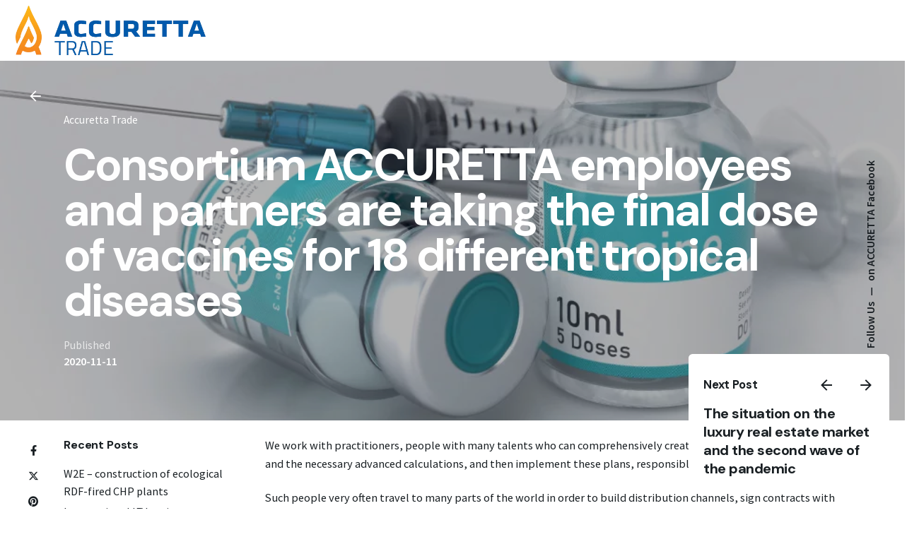

--- FILE ---
content_type: text/html; charset=UTF-8
request_url: https://accuretta.eu/2020/11/11/consortium-accuretta-employees-and-partners-are-taking-the-final-dose-of-vaccines-for-18-different-tropical-diseases/
body_size: 17612
content:

<!DOCTYPE html>
<html lang="pl-PL">
<head>
	<meta charset="UTF-8">
	<meta name="viewport" content="width=device-width, initial-scale=1.0, maximum-scale=1, user-scalable=no">

	<title>Consortium ACCURETTA employees and partners are taking the final dose of vaccines for 18 different tropical diseases &#8211; ACCURETTA Group</title>
<meta name='robots' content='max-image-preview:large' />
<link rel="alternate" type="application/rss+xml" title="ACCURETTA Group &raquo; Kanał z wpisami" href="https://accuretta.eu/feed/" />
<link rel="alternate" type="application/rss+xml" title="ACCURETTA Group &raquo; Kanał z komentarzami" href="https://accuretta.eu/comments/feed/" />
<link rel="alternate" type="application/rss+xml" title="ACCURETTA Group &raquo; Consortium ACCURETTA employees and partners are taking the final dose of vaccines for 18 different tropical diseases Kanał z komentarzami" href="https://accuretta.eu/2020/11/11/consortium-accuretta-employees-and-partners-are-taking-the-final-dose-of-vaccines-for-18-different-tropical-diseases/feed/" />
<link rel="alternate" title="oEmbed (JSON)" type="application/json+oembed" href="https://accuretta.eu/wp-json/oembed/1.0/embed?url=https%3A%2F%2Faccuretta.eu%2F2020%2F11%2F11%2Fconsortium-accuretta-employees-and-partners-are-taking-the-final-dose-of-vaccines-for-18-different-tropical-diseases%2F" />
<link rel="alternate" title="oEmbed (XML)" type="text/xml+oembed" href="https://accuretta.eu/wp-json/oembed/1.0/embed?url=https%3A%2F%2Faccuretta.eu%2F2020%2F11%2F11%2Fconsortium-accuretta-employees-and-partners-are-taking-the-final-dose-of-vaccines-for-18-different-tropical-diseases%2F&#038;format=xml" />
<style id='wp-img-auto-sizes-contain-inline-css' type='text/css'>
img:is([sizes=auto i],[sizes^="auto," i]){contain-intrinsic-size:3000px 1500px}
/*# sourceURL=wp-img-auto-sizes-contain-inline-css */
</style>
<style id='wp-emoji-styles-inline-css' type='text/css'>

	img.wp-smiley, img.emoji {
		display: inline !important;
		border: none !important;
		box-shadow: none !important;
		height: 1em !important;
		width: 1em !important;
		margin: 0 0.07em !important;
		vertical-align: -0.1em !important;
		background: none !important;
		padding: 0 !important;
	}
/*# sourceURL=wp-emoji-styles-inline-css */
</style>
<link rel='stylesheet' id='wp-block-library-css' href='https://accuretta.eu/wp-includes/css/dist/block-library/style.min.css?ver=6.9' type='text/css' media='all' />
<style id='wp-block-categories-inline-css' type='text/css'>
.wp-block-categories{box-sizing:border-box}.wp-block-categories.alignleft{margin-right:2em}.wp-block-categories.alignright{margin-left:2em}.wp-block-categories.wp-block-categories-dropdown.aligncenter{text-align:center}.wp-block-categories .wp-block-categories__label{display:block;width:100%}
/*# sourceURL=https://accuretta.eu/wp-includes/blocks/categories/style.min.css */
</style>
<style id='wp-block-heading-inline-css' type='text/css'>
h1:where(.wp-block-heading).has-background,h2:where(.wp-block-heading).has-background,h3:where(.wp-block-heading).has-background,h4:where(.wp-block-heading).has-background,h5:where(.wp-block-heading).has-background,h6:where(.wp-block-heading).has-background{padding:1.25em 2.375em}h1.has-text-align-left[style*=writing-mode]:where([style*=vertical-lr]),h1.has-text-align-right[style*=writing-mode]:where([style*=vertical-rl]),h2.has-text-align-left[style*=writing-mode]:where([style*=vertical-lr]),h2.has-text-align-right[style*=writing-mode]:where([style*=vertical-rl]),h3.has-text-align-left[style*=writing-mode]:where([style*=vertical-lr]),h3.has-text-align-right[style*=writing-mode]:where([style*=vertical-rl]),h4.has-text-align-left[style*=writing-mode]:where([style*=vertical-lr]),h4.has-text-align-right[style*=writing-mode]:where([style*=vertical-rl]),h5.has-text-align-left[style*=writing-mode]:where([style*=vertical-lr]),h5.has-text-align-right[style*=writing-mode]:where([style*=vertical-rl]),h6.has-text-align-left[style*=writing-mode]:where([style*=vertical-lr]),h6.has-text-align-right[style*=writing-mode]:where([style*=vertical-rl]){rotate:180deg}
/*# sourceURL=https://accuretta.eu/wp-includes/blocks/heading/style.min.css */
</style>
<style id='wp-block-latest-posts-inline-css' type='text/css'>
.wp-block-latest-posts{box-sizing:border-box}.wp-block-latest-posts.alignleft{margin-right:2em}.wp-block-latest-posts.alignright{margin-left:2em}.wp-block-latest-posts.wp-block-latest-posts__list{list-style:none}.wp-block-latest-posts.wp-block-latest-posts__list li{clear:both;overflow-wrap:break-word}.wp-block-latest-posts.is-grid{display:flex;flex-wrap:wrap}.wp-block-latest-posts.is-grid li{margin:0 1.25em 1.25em 0;width:100%}@media (min-width:600px){.wp-block-latest-posts.columns-2 li{width:calc(50% - .625em)}.wp-block-latest-posts.columns-2 li:nth-child(2n){margin-right:0}.wp-block-latest-posts.columns-3 li{width:calc(33.33333% - .83333em)}.wp-block-latest-posts.columns-3 li:nth-child(3n){margin-right:0}.wp-block-latest-posts.columns-4 li{width:calc(25% - .9375em)}.wp-block-latest-posts.columns-4 li:nth-child(4n){margin-right:0}.wp-block-latest-posts.columns-5 li{width:calc(20% - 1em)}.wp-block-latest-posts.columns-5 li:nth-child(5n){margin-right:0}.wp-block-latest-posts.columns-6 li{width:calc(16.66667% - 1.04167em)}.wp-block-latest-posts.columns-6 li:nth-child(6n){margin-right:0}}:root :where(.wp-block-latest-posts.is-grid){padding:0}:root :where(.wp-block-latest-posts.wp-block-latest-posts__list){padding-left:0}.wp-block-latest-posts__post-author,.wp-block-latest-posts__post-date{display:block;font-size:.8125em}.wp-block-latest-posts__post-excerpt,.wp-block-latest-posts__post-full-content{margin-bottom:1em;margin-top:.5em}.wp-block-latest-posts__featured-image a{display:inline-block}.wp-block-latest-posts__featured-image img{height:auto;max-width:100%;width:auto}.wp-block-latest-posts__featured-image.alignleft{float:left;margin-right:1em}.wp-block-latest-posts__featured-image.alignright{float:right;margin-left:1em}.wp-block-latest-posts__featured-image.aligncenter{margin-bottom:1em;text-align:center}
/*# sourceURL=https://accuretta.eu/wp-includes/blocks/latest-posts/style.min.css */
</style>
<style id='wp-block-group-inline-css' type='text/css'>
.wp-block-group{box-sizing:border-box}:where(.wp-block-group.wp-block-group-is-layout-constrained){position:relative}
/*# sourceURL=https://accuretta.eu/wp-includes/blocks/group/style.min.css */
</style>
<style id='wp-block-group-theme-inline-css' type='text/css'>
:where(.wp-block-group.has-background){padding:1.25em 2.375em}
/*# sourceURL=https://accuretta.eu/wp-includes/blocks/group/theme.min.css */
</style>
<style id='global-styles-inline-css' type='text/css'>
:root{--wp--preset--aspect-ratio--square: 1;--wp--preset--aspect-ratio--4-3: 4/3;--wp--preset--aspect-ratio--3-4: 3/4;--wp--preset--aspect-ratio--3-2: 3/2;--wp--preset--aspect-ratio--2-3: 2/3;--wp--preset--aspect-ratio--16-9: 16/9;--wp--preset--aspect-ratio--9-16: 9/16;--wp--preset--color--black: #000000;--wp--preset--color--cyan-bluish-gray: #abb8c3;--wp--preset--color--white: #ffffff;--wp--preset--color--pale-pink: #f78da7;--wp--preset--color--vivid-red: #cf2e2e;--wp--preset--color--luminous-vivid-orange: #ff6900;--wp--preset--color--luminous-vivid-amber: #fcb900;--wp--preset--color--light-green-cyan: #7bdcb5;--wp--preset--color--vivid-green-cyan: #00d084;--wp--preset--color--pale-cyan-blue: #8ed1fc;--wp--preset--color--vivid-cyan-blue: #0693e3;--wp--preset--color--vivid-purple: #9b51e0;--wp--preset--color--brand-color: #005bab;--wp--preset--color--beige-dark: #A1824F;--wp--preset--color--dark-strong: #24262B;--wp--preset--color--dark-light: #32353C;--wp--preset--color--grey-strong: #838998;--wp--preset--gradient--vivid-cyan-blue-to-vivid-purple: linear-gradient(135deg,rgb(6,147,227) 0%,rgb(155,81,224) 100%);--wp--preset--gradient--light-green-cyan-to-vivid-green-cyan: linear-gradient(135deg,rgb(122,220,180) 0%,rgb(0,208,130) 100%);--wp--preset--gradient--luminous-vivid-amber-to-luminous-vivid-orange: linear-gradient(135deg,rgb(252,185,0) 0%,rgb(255,105,0) 100%);--wp--preset--gradient--luminous-vivid-orange-to-vivid-red: linear-gradient(135deg,rgb(255,105,0) 0%,rgb(207,46,46) 100%);--wp--preset--gradient--very-light-gray-to-cyan-bluish-gray: linear-gradient(135deg,rgb(238,238,238) 0%,rgb(169,184,195) 100%);--wp--preset--gradient--cool-to-warm-spectrum: linear-gradient(135deg,rgb(74,234,220) 0%,rgb(151,120,209) 20%,rgb(207,42,186) 40%,rgb(238,44,130) 60%,rgb(251,105,98) 80%,rgb(254,248,76) 100%);--wp--preset--gradient--blush-light-purple: linear-gradient(135deg,rgb(255,206,236) 0%,rgb(152,150,240) 100%);--wp--preset--gradient--blush-bordeaux: linear-gradient(135deg,rgb(254,205,165) 0%,rgb(254,45,45) 50%,rgb(107,0,62) 100%);--wp--preset--gradient--luminous-dusk: linear-gradient(135deg,rgb(255,203,112) 0%,rgb(199,81,192) 50%,rgb(65,88,208) 100%);--wp--preset--gradient--pale-ocean: linear-gradient(135deg,rgb(255,245,203) 0%,rgb(182,227,212) 50%,rgb(51,167,181) 100%);--wp--preset--gradient--electric-grass: linear-gradient(135deg,rgb(202,248,128) 0%,rgb(113,206,126) 100%);--wp--preset--gradient--midnight: linear-gradient(135deg,rgb(2,3,129) 0%,rgb(40,116,252) 100%);--wp--preset--font-size--small: 14px;--wp--preset--font-size--medium: 20px;--wp--preset--font-size--large: 17px;--wp--preset--font-size--x-large: 42px;--wp--preset--font-size--extra-small: 13px;--wp--preset--font-size--normal: 15px;--wp--preset--font-size--larger: 20px;--wp--preset--spacing--20: 0.44rem;--wp--preset--spacing--30: 0.67rem;--wp--preset--spacing--40: 1rem;--wp--preset--spacing--50: 1.5rem;--wp--preset--spacing--60: 2.25rem;--wp--preset--spacing--70: 3.38rem;--wp--preset--spacing--80: 5.06rem;--wp--preset--shadow--natural: 6px 6px 9px rgba(0, 0, 0, 0.2);--wp--preset--shadow--deep: 12px 12px 50px rgba(0, 0, 0, 0.4);--wp--preset--shadow--sharp: 6px 6px 0px rgba(0, 0, 0, 0.2);--wp--preset--shadow--outlined: 6px 6px 0px -3px rgb(255, 255, 255), 6px 6px rgb(0, 0, 0);--wp--preset--shadow--crisp: 6px 6px 0px rgb(0, 0, 0);}:where(.is-layout-flex){gap: 0.5em;}:where(.is-layout-grid){gap: 0.5em;}body .is-layout-flex{display: flex;}.is-layout-flex{flex-wrap: wrap;align-items: center;}.is-layout-flex > :is(*, div){margin: 0;}body .is-layout-grid{display: grid;}.is-layout-grid > :is(*, div){margin: 0;}:where(.wp-block-columns.is-layout-flex){gap: 2em;}:where(.wp-block-columns.is-layout-grid){gap: 2em;}:where(.wp-block-post-template.is-layout-flex){gap: 1.25em;}:where(.wp-block-post-template.is-layout-grid){gap: 1.25em;}.has-black-color{color: var(--wp--preset--color--black) !important;}.has-cyan-bluish-gray-color{color: var(--wp--preset--color--cyan-bluish-gray) !important;}.has-white-color{color: var(--wp--preset--color--white) !important;}.has-pale-pink-color{color: var(--wp--preset--color--pale-pink) !important;}.has-vivid-red-color{color: var(--wp--preset--color--vivid-red) !important;}.has-luminous-vivid-orange-color{color: var(--wp--preset--color--luminous-vivid-orange) !important;}.has-luminous-vivid-amber-color{color: var(--wp--preset--color--luminous-vivid-amber) !important;}.has-light-green-cyan-color{color: var(--wp--preset--color--light-green-cyan) !important;}.has-vivid-green-cyan-color{color: var(--wp--preset--color--vivid-green-cyan) !important;}.has-pale-cyan-blue-color{color: var(--wp--preset--color--pale-cyan-blue) !important;}.has-vivid-cyan-blue-color{color: var(--wp--preset--color--vivid-cyan-blue) !important;}.has-vivid-purple-color{color: var(--wp--preset--color--vivid-purple) !important;}.has-black-background-color{background-color: var(--wp--preset--color--black) !important;}.has-cyan-bluish-gray-background-color{background-color: var(--wp--preset--color--cyan-bluish-gray) !important;}.has-white-background-color{background-color: var(--wp--preset--color--white) !important;}.has-pale-pink-background-color{background-color: var(--wp--preset--color--pale-pink) !important;}.has-vivid-red-background-color{background-color: var(--wp--preset--color--vivid-red) !important;}.has-luminous-vivid-orange-background-color{background-color: var(--wp--preset--color--luminous-vivid-orange) !important;}.has-luminous-vivid-amber-background-color{background-color: var(--wp--preset--color--luminous-vivid-amber) !important;}.has-light-green-cyan-background-color{background-color: var(--wp--preset--color--light-green-cyan) !important;}.has-vivid-green-cyan-background-color{background-color: var(--wp--preset--color--vivid-green-cyan) !important;}.has-pale-cyan-blue-background-color{background-color: var(--wp--preset--color--pale-cyan-blue) !important;}.has-vivid-cyan-blue-background-color{background-color: var(--wp--preset--color--vivid-cyan-blue) !important;}.has-vivid-purple-background-color{background-color: var(--wp--preset--color--vivid-purple) !important;}.has-black-border-color{border-color: var(--wp--preset--color--black) !important;}.has-cyan-bluish-gray-border-color{border-color: var(--wp--preset--color--cyan-bluish-gray) !important;}.has-white-border-color{border-color: var(--wp--preset--color--white) !important;}.has-pale-pink-border-color{border-color: var(--wp--preset--color--pale-pink) !important;}.has-vivid-red-border-color{border-color: var(--wp--preset--color--vivid-red) !important;}.has-luminous-vivid-orange-border-color{border-color: var(--wp--preset--color--luminous-vivid-orange) !important;}.has-luminous-vivid-amber-border-color{border-color: var(--wp--preset--color--luminous-vivid-amber) !important;}.has-light-green-cyan-border-color{border-color: var(--wp--preset--color--light-green-cyan) !important;}.has-vivid-green-cyan-border-color{border-color: var(--wp--preset--color--vivid-green-cyan) !important;}.has-pale-cyan-blue-border-color{border-color: var(--wp--preset--color--pale-cyan-blue) !important;}.has-vivid-cyan-blue-border-color{border-color: var(--wp--preset--color--vivid-cyan-blue) !important;}.has-vivid-purple-border-color{border-color: var(--wp--preset--color--vivid-purple) !important;}.has-vivid-cyan-blue-to-vivid-purple-gradient-background{background: var(--wp--preset--gradient--vivid-cyan-blue-to-vivid-purple) !important;}.has-light-green-cyan-to-vivid-green-cyan-gradient-background{background: var(--wp--preset--gradient--light-green-cyan-to-vivid-green-cyan) !important;}.has-luminous-vivid-amber-to-luminous-vivid-orange-gradient-background{background: var(--wp--preset--gradient--luminous-vivid-amber-to-luminous-vivid-orange) !important;}.has-luminous-vivid-orange-to-vivid-red-gradient-background{background: var(--wp--preset--gradient--luminous-vivid-orange-to-vivid-red) !important;}.has-very-light-gray-to-cyan-bluish-gray-gradient-background{background: var(--wp--preset--gradient--very-light-gray-to-cyan-bluish-gray) !important;}.has-cool-to-warm-spectrum-gradient-background{background: var(--wp--preset--gradient--cool-to-warm-spectrum) !important;}.has-blush-light-purple-gradient-background{background: var(--wp--preset--gradient--blush-light-purple) !important;}.has-blush-bordeaux-gradient-background{background: var(--wp--preset--gradient--blush-bordeaux) !important;}.has-luminous-dusk-gradient-background{background: var(--wp--preset--gradient--luminous-dusk) !important;}.has-pale-ocean-gradient-background{background: var(--wp--preset--gradient--pale-ocean) !important;}.has-electric-grass-gradient-background{background: var(--wp--preset--gradient--electric-grass) !important;}.has-midnight-gradient-background{background: var(--wp--preset--gradient--midnight) !important;}.has-small-font-size{font-size: var(--wp--preset--font-size--small) !important;}.has-medium-font-size{font-size: var(--wp--preset--font-size--medium) !important;}.has-large-font-size{font-size: var(--wp--preset--font-size--large) !important;}.has-x-large-font-size{font-size: var(--wp--preset--font-size--x-large) !important;}
/*# sourceURL=global-styles-inline-css */
</style>

<style id='classic-theme-styles-inline-css' type='text/css'>
/*! This file is auto-generated */
.wp-block-button__link{color:#fff;background-color:#32373c;border-radius:9999px;box-shadow:none;text-decoration:none;padding:calc(.667em + 2px) calc(1.333em + 2px);font-size:1.125em}.wp-block-file__button{background:#32373c;color:#fff;text-decoration:none}
/*# sourceURL=/wp-includes/css/classic-themes.min.css */
</style>
<link rel='stylesheet' id='contact-form-7-css' href='https://accuretta.eu/wp-content/plugins/contact-form-7/includes/css/styles.css?ver=6.0.1' type='text/css' media='all' />
<link rel='stylesheet' id='image-map-pro-dist-css-css' href='https://accuretta.eu/wp-content/plugins/image-map-pro-wordpress/css/image-map-pro.min.css?ver=5.6.8' type='text/css' media='' />
<link rel='stylesheet' id='parent-style-css' href='https://accuretta.eu/wp-content/themes/ohio/style.css?ver=6.9' type='text/css' media='all' />
<link rel='stylesheet' id='ohio-style-css' href='https://accuretta.eu/wp-content/themes/ohio-child/style.css?ver=1.0.0' type='text/css' media='all' />
<style id='ohio-style-inline-css' type='text/css'>
 :root{--clb-color-primary:#005bab;--clb-body-font-family:'Source Sans Pro', sans-serif;--clb-body-color:#191f23;--clb-body-light-mode-font-family:'Source Sans Pro', sans-serif;--clb-body-light-mode-color:#191f23;--clb-titles-font-family:'DM Sans', sans-serif;--clb-titles-color:#191f23;--clb-subtitles-color:rgba(25,31,35,0.8);}.heading .title .highlighted-text{background-image: linear-gradient(rgba(0,91,171,0.5), rgba(0,91,171,0.5));}.header:not(.-sticky){background-color:#ffffff;}.header:not(.-sticky):not(.-mobile) .menu-blank,.header:not(.-sticky):not(.-mobile) .menu > li > a,.header:not(.-sticky) .hamburger-outer,.header:not(.-sticky) .branding-title,.header:not(.-sticky) .icon-button:not(.-overlay-button):not(.-small),.header:not(.-sticky) .cart-button-total a,.header:not(.-sticky) .lang-dropdown{color:#ffffff;}.header:not(.-sticky):not(.-mobile):not(.light-typo):not(.dark-typo) .lang-dropdown{background-image: url("data:image/svg+xml,%3csvg xmlns='http://www.w3.org/2000/svg' viewBox='0 0 16 16'%3e%3cpath fill='none' stroke='%23ffffff' stroke-linecap='round' stroke-linejoin='round' stroke-width='2' d='M2 5l6 6 6-6'/%3e%3c/svg%3e");}.menu-optional .button-group .button:not(.page-link):not(.-dm-ignore){--clb-button-color:#005aab;}@media screen and (max-width: 768px) { .header,.mobile-overlay{opacity: 0;}}.popup-subscribe .thumbnail{background-color:;background-image:url('https://accuretta.eu/wp-content/uploads/2019/11/oh__img100.jpg');background-size:cover;background-position:left top;background-repeat:repeat;}.page-headline .bg-image{background-color:;background-image:url('https://accuretta.eu/wp-content/uploads/2023/02/Consortium-ACCURETTA-employees-and-partners-are-taking-the-final-dose-of-vaccines-for-18-different-tropical-diseases.jpg');}.page-headline::after{background-color:rgba(0,0,0,0.3);}.page-headline .title{color:#ffffff;}.page-headline .post-meta-holder,.page-headline .headline-meta{color:#ffffff;}.back-link:not(.light-typo):not(.dark-typo){color:#ffffff;}.project:not(.-layout8) .-with-slider .overlay{background-color:1;}.project .video-button:not(.-outlined) .icon-button{background-color:1;} @media screen and (min-width:1181px){.header .branding .logo img,.header .branding .logo-mobile img,.header .branding .logo-sticky-mobile img,.header .branding .logo-dynamic img{min-height:70px; height:70px;}} @media screen and (min-width:769px) and (max-width:1180px){.header .branding .logo img,.header .branding .logo-mobile img,.header .branding .logo-sticky-mobile img,.header .branding .logo-dynamic img{min-height:70px; height:70px;}} @media screen and (max-width:768px){.header .branding .logo img,.header .branding .logo-mobile img,.header .branding .logo-sticky-mobile img,.header .branding .logo-dynamic img{min-height:70px; height:70px;}}
/*# sourceURL=ohio-style-inline-css */
</style>
<link rel='stylesheet' id='icon-pack-fontawesome-css' href='https://accuretta.eu/wp-content/themes/ohio/assets/fonts/fa/css/all.css?ver=6.9' type='text/css' media='all' />
<link rel='stylesheet' id='elementor-icons-css' href='https://accuretta.eu/wp-content/plugins/elementor/assets/lib/eicons/css/elementor-icons.min.css?ver=5.32.0' type='text/css' media='all' />
<link rel='stylesheet' id='elementor-frontend-css' href='https://accuretta.eu/wp-content/plugins/elementor/assets/css/frontend.min.css?ver=3.25.10' type='text/css' media='all' />
<link rel='stylesheet' id='swiper-css' href='https://accuretta.eu/wp-content/plugins/elementor/assets/lib/swiper/v8/css/swiper.min.css?ver=8.4.5' type='text/css' media='all' />
<link rel='stylesheet' id='e-swiper-css' href='https://accuretta.eu/wp-content/plugins/elementor/assets/css/conditionals/e-swiper.min.css?ver=3.25.10' type='text/css' media='all' />
<link rel='stylesheet' id='elementor-post-6-css' href='https://accuretta.eu/wp-content/uploads/elementor/css/post-6.css?ver=1733481223' type='text/css' media='all' />
<link rel='stylesheet' id='elementor-pro-css' href='https://accuretta.eu/wp-content/plugins/elementor-pro/assets/css/frontend.min.css?ver=3.11.1' type='text/css' media='all' />
<link rel='stylesheet' id='elementor-post-246225-css' href='https://accuretta.eu/wp-content/uploads/elementor/css/post-246225.css?ver=1733481224' type='text/css' media='all' />
<link rel='stylesheet' id='google-fonts-1-css' href='https://fonts.googleapis.com/css?family=Roboto%3A100%2C100italic%2C200%2C200italic%2C300%2C300italic%2C400%2C400italic%2C500%2C500italic%2C600%2C600italic%2C700%2C700italic%2C800%2C800italic%2C900%2C900italic%7CRoboto+Slab%3A100%2C100italic%2C200%2C200italic%2C300%2C300italic%2C400%2C400italic%2C500%2C500italic%2C600%2C600italic%2C700%2C700italic%2C800%2C800italic%2C900%2C900italic&#038;display=auto&#038;subset=latin-ext&#038;ver=6.9' type='text/css' media='all' />
<link rel="preconnect" href="https://fonts.gstatic.com/" crossorigin><script type="text/javascript" src="https://accuretta.eu/wp-includes/js/jquery/jquery.min.js?ver=3.7.1" id="jquery-core-js"></script>
<script type="text/javascript" src="https://accuretta.eu/wp-includes/js/jquery/jquery-migrate.min.js?ver=3.4.1" id="jquery-migrate-js"></script>
<link rel="EditURI" type="application/rsd+xml" title="RSD" href="https://accuretta.eu/xmlrpc.php?rsd" />
<meta name="generator" content="WordPress 6.9" />
<link rel="canonical" href="https://accuretta.eu/2020/11/11/consortium-accuretta-employees-and-partners-are-taking-the-final-dose-of-vaccines-for-18-different-tropical-diseases/" />
<link rel='shortlink' href='https://accuretta.eu/?p=246773' />
<link rel="pingback" href="https://accuretta.eu/xmlrpc.php"><meta name="generator" content="Elementor 3.25.10; features: additional_custom_breakpoints, e_optimized_control_loading; settings: css_print_method-external, google_font-enabled, font_display-auto">
			<style>
				.e-con.e-parent:nth-of-type(n+4):not(.e-lazyloaded):not(.e-no-lazyload),
				.e-con.e-parent:nth-of-type(n+4):not(.e-lazyloaded):not(.e-no-lazyload) * {
					background-image: none !important;
				}
				@media screen and (max-height: 1024px) {
					.e-con.e-parent:nth-of-type(n+3):not(.e-lazyloaded):not(.e-no-lazyload),
					.e-con.e-parent:nth-of-type(n+3):not(.e-lazyloaded):not(.e-no-lazyload) * {
						background-image: none !important;
					}
				}
				@media screen and (max-height: 640px) {
					.e-con.e-parent:nth-of-type(n+2):not(.e-lazyloaded):not(.e-no-lazyload),
					.e-con.e-parent:nth-of-type(n+2):not(.e-lazyloaded):not(.e-no-lazyload) * {
						background-image: none !important;
					}
				}
			</style>
			<meta name="generator" content="Powered by Slider Revolution 6.7.23 - responsive, Mobile-Friendly Slider Plugin for WordPress with comfortable drag and drop interface." />
<!-- Google tag (gtag.js) -->
<script async src="https://www.googletagmanager.com/gtag/js?id=G-KF2LTT2KFR"></script>
<script>
  window.dataLayer = window.dataLayer || [];
  function gtag(){dataLayer.push(arguments);}
  gtag('js', new Date());

  gtag('config', 'G-KF2LTT2KFR');
</script><link rel="icon" href="https://accuretta.eu/wp-content/uploads/2023/02/cropped-favicon-32x32.png" sizes="32x32" />
<link rel="icon" href="https://accuretta.eu/wp-content/uploads/2023/02/cropped-favicon-192x192.png" sizes="192x192" />
<link rel="apple-touch-icon" href="https://accuretta.eu/wp-content/uploads/2023/02/cropped-favicon-180x180.png" />
<meta name="msapplication-TileImage" content="https://accuretta.eu/wp-content/uploads/2023/02/cropped-favicon-270x270.png" />
<script>function setREVStartSize(e){
			//window.requestAnimationFrame(function() {
				window.RSIW = window.RSIW===undefined ? window.innerWidth : window.RSIW;
				window.RSIH = window.RSIH===undefined ? window.innerHeight : window.RSIH;
				try {
					var pw = document.getElementById(e.c).parentNode.offsetWidth,
						newh;
					pw = pw===0 || isNaN(pw) || (e.l=="fullwidth" || e.layout=="fullwidth") ? window.RSIW : pw;
					e.tabw = e.tabw===undefined ? 0 : parseInt(e.tabw);
					e.thumbw = e.thumbw===undefined ? 0 : parseInt(e.thumbw);
					e.tabh = e.tabh===undefined ? 0 : parseInt(e.tabh);
					e.thumbh = e.thumbh===undefined ? 0 : parseInt(e.thumbh);
					e.tabhide = e.tabhide===undefined ? 0 : parseInt(e.tabhide);
					e.thumbhide = e.thumbhide===undefined ? 0 : parseInt(e.thumbhide);
					e.mh = e.mh===undefined || e.mh=="" || e.mh==="auto" ? 0 : parseInt(e.mh,0);
					if(e.layout==="fullscreen" || e.l==="fullscreen")
						newh = Math.max(e.mh,window.RSIH);
					else{
						e.gw = Array.isArray(e.gw) ? e.gw : [e.gw];
						for (var i in e.rl) if (e.gw[i]===undefined || e.gw[i]===0) e.gw[i] = e.gw[i-1];
						e.gh = e.el===undefined || e.el==="" || (Array.isArray(e.el) && e.el.length==0)? e.gh : e.el;
						e.gh = Array.isArray(e.gh) ? e.gh : [e.gh];
						for (var i in e.rl) if (e.gh[i]===undefined || e.gh[i]===0) e.gh[i] = e.gh[i-1];
											
						var nl = new Array(e.rl.length),
							ix = 0,
							sl;
						e.tabw = e.tabhide>=pw ? 0 : e.tabw;
						e.thumbw = e.thumbhide>=pw ? 0 : e.thumbw;
						e.tabh = e.tabhide>=pw ? 0 : e.tabh;
						e.thumbh = e.thumbhide>=pw ? 0 : e.thumbh;
						for (var i in e.rl) nl[i] = e.rl[i]<window.RSIW ? 0 : e.rl[i];
						sl = nl[0];
						for (var i in nl) if (sl>nl[i] && nl[i]>0) { sl = nl[i]; ix=i;}
						var m = pw>(e.gw[ix]+e.tabw+e.thumbw) ? 1 : (pw-(e.tabw+e.thumbw)) / (e.gw[ix]);
						newh =  (e.gh[ix] * m) + (e.tabh + e.thumbh);
					}
					var el = document.getElementById(e.c);
					if (el!==null && el) el.style.height = newh+"px";
					el = document.getElementById(e.c+"_wrapper");
					if (el!==null && el) {
						el.style.height = newh+"px";
						el.style.display = "block";
					}
				} catch(e){
					console.log("Failure at Presize of Slider:" + e)
				}
			//});
		  };</script>
		<style type="text/css" id="wp-custom-css">
			/* WPML */
.otgs-development-site-front-end {
    display: none;
}
/* -- */
.site-footer .widgets {
    padding-top: 3rem;
    padding-bottom: 3rem;
}
.site-footer-copyright .holder {
    padding-top: 2vh;
    padding-bottom: 2vh;
}
.post-meta-estimate {
	display: none;
}
.blog-posts .card.-metro:not(.-no-media) .image-holder img {
	filter: brightness(0.7);
}
.blog-item.card.-metro:hover .image-holder img {
	filter: brightness(0.5);
}
.page-headline .title {
    max-width: 100%;
}
@media screen and (max-width: 1024px) {
.page-headline .title {
    font-size: 2.5em;
}
}
@media screen and (max-width: 768px) {
.page-headline .title {
    font-size: 2em;
}
}
.menu > li > a {
	text-transform: uppercase
}

/* tytul align mobile */
@media (max-width: 1024px) {
	.tytul .-right {
		text-align: left;
	}
}

.meta-holder li:first-child, .meta-holder li:nth-child(2) {
	display: none;
}

/* slider */
@media screen and (max-width: 768px) {
.green rs-slide .srev_headline, .marine rs-slide .srev_headline {
    font-size: 25px !important;
}
}		</style>
		<link rel='stylesheet' id='widget-image-css' href='https://accuretta.eu/wp-content/plugins/elementor/assets/css/widget-image.min.css?ver=3.25.10' type='text/css' media='all' />
<link rel='stylesheet' id='widget-divider-css' href='https://accuretta.eu/wp-content/plugins/elementor/assets/css/widget-divider.min.css?ver=3.25.10' type='text/css' media='all' />
<link rel='stylesheet' id='widget-text-editor-css' href='https://accuretta.eu/wp-content/plugins/elementor/assets/css/widget-text-editor.min.css?ver=3.25.10' type='text/css' media='all' />
<link rel='stylesheet' id='ohio-global-fonts-css' href='//fonts.googleapis.com/css?family=Source+Sans+Pro%3A900i%2C900%2C700i%2C700%2C600i%2C600%2C400i%2C400%2C300i%2C300%2C200i%2C200%7CDM+Sans%3A700%26subset%3Dlatin-ext%2Clatin-ext%26display%3Dswap&#038;ver=6.9' type='text/css' media='all' />
<link rel='stylesheet' id='rs-plugin-settings-css' href='//accuretta.eu/wp-content/plugins/slider-revolution/sr6/assets/css/rs6.css?ver=6.7.23' type='text/css' media='all' />
<style id='rs-plugin-settings-inline-css' type='text/css'>
#rs-demo-id {}
/*# sourceURL=rs-plugin-settings-inline-css */
</style>
</head>
<body class="wp-singular post-template-default single single-post postid-246773 single-format-standard wp-embed-responsive wp-theme-ohio wp-child-theme-ohio-child group-blog ohio-theme-1.0.0 with-header-1 with-left-mobile-hamburger with-fixed-search with-headline with-sticky-header links-underline icon-buttons-animation single-post-sidebar elementor-default elementor-kit-6">

			<div id="page" class="site">

		
    <ul class="elements-bar left -unlist dynamic-typo">

                    <li>

<a href="#" class="scroll-top -undash -unlink -small-t vc_hidden-md vc_hidden-sm vc_hidden-xs">

	
		<div class="scroll-top-bar">
			<div class="scroll-track"></div>
		</div>

	
	<div class="scroll-top-holder titles-typo">
		Scroll to top	</div>
</a>

</li>
                    <li>
</li>
        
    </ul>

    <ul class="elements-bar right -unlist dynamic-typo">

                    <li>
    <div class="social-bar">
        <ul class="social-bar-holder titles-typo -small-t -unlist vc_hidden-md">

                            <li class="caption">Follow Us</li>
            
                                            <li>
                    <a class="-unlink facebook" href="https://www.facebook.com/" target="_blank" rel="nofollow">on ACCURETTA Facebook                    </a>
                </li>
                    </ul>
    </div>
</li>
                
    </ul>
		

		<a class="skip-link screen-reader-text" href="#main">Skip to content</a>

		
		
		    			

			
<header id="masthead" class="header header-1 extended-menu" data-header-fixed=true data-fixed-initial-offset=150>
	<div class="header-wrap">
		<div class="header-wrap-inner">
			<div class="left-part">

				
									<div class="mobile-hamburger -left">
						
<button aria-label="Open the menu" aria-controls="site-menu" aria-expanded="false" class="hamburger-button">
    <div class="hamburger icon-button" tabindex="1">
        <i class="icon"></i>
    </div>
    </button>					</div>
				
				
<div class="branding">
	<a class="branding-title titles-typo -undash -unlink" href="https://accuretta.eu/" rel="home">
		<div class="logo with-mobile">

			
				<img src="https://accuretta.eu/wp-content/uploads/2022/10/logo_accuretta_trade.png" class=""  srcset="https://accuretta.eu/wp-content/uploads/2022/10/logo_accuretta_trade.png 2x" alt="ACCURETTA Group">
				
				
					</div>

		
			<div class="logo-mobile">
				<img src="https://accuretta.eu/wp-content/uploads/2022/10/logo_accuretta_trade.png" class="" alt="ACCURETTA Group">

				
			</div>

		
		<div class="logo-sticky">

							
				<img src="https://accuretta.eu/wp-content/uploads/2022/10/logo_accuretta_trade.png" class=""  srcset="https://accuretta.eu/wp-content/uploads/2022/10/logo_accuretta_trade.png 2x" alt="ACCURETTA Group">

				
			
		</div>

		
			<div class="logo-sticky-mobile">

				<img src="https://accuretta.eu/wp-content/uploads/2022/10/logo_accuretta_trade.png" class="" alt="ACCURETTA Group">

				
			</div>

		
		<div class="logo-dynamic">
			<span class="dark hidden">
				
					<img src="https://accuretta.eu/wp-content/uploads/2022/10/logo_accuretta_trade.png"  srcset="https://accuretta.eu/wp-content/uploads/2022/10/logo_accuretta_trade.png 2x" alt="ACCURETTA Group">

							</span>
			<span class="light hidden">
				
					ACCURETTA Group
							</span>
		</div>
	</a>
</div>
	
			</div>
	        <div class="right-part">
	        	
	            
<nav id="site-navigation" class="nav" data-mobile-menu-second-click-link="">

    <div class="mobile-overlay menu-mobile-overlay">
        <div class="overlay"></div>
        <div class="close-bar">
            <button aria-label="close" class="icon-button -overlay-button">
                <i class="icon">
    <svg class="default" width="14" height="14" viewBox="0 0 14 14" fill="none" xmlns="http://www.w3.org/2000/svg">
        <path d="M14 1.41L12.59 0L7 5.59L1.41 0L0 1.41L5.59 7L0 12.59L1.41 14L7 8.41L12.59 14L14 12.59L8.41 7L14 1.41Z"></path>
    </svg>
</i>
            </button>

            

        </div>
        <div class="holder">
            <div id="mega-menu-wrap" class="nav-container">

                <ul id="menu-primary" class="menu"><li id="nav-menu-item-242465-697eae5d68de5" class="mega-menu-item nav-item menu-item-depth-0 "><a href="http://accuretta.oxy.pl/" class="menu-link -undash -unlink main-menu-link item-title"><span>HOME</span></a></li>
<li id="nav-menu-item-242464-697eae5d68ec3" class="mega-menu-item nav-item menu-item-depth-0 "><a href="https://accuretta.eu/trade/" class="menu-link -undash -unlink main-menu-link item-title"><span>ABOUT US</span></a></li>
<li id="nav-menu-item-243209-697eae5d68f60" class="mega-menu-item nav-item menu-item-depth-0 has-submenu "><a href="#" class="menu-link -undash -unlink main-menu-link item-title"><span>TEAM &#038; STRUCTURE</span><div class="has-submenu-icon">
				<i class="icon menu-plus">
					<svg width="14" height="14" viewBox="0 0 14 14" fill="none" xmlns="http://www.w3.org/2000/svg">
						<path d="M14 8H8V14H6V8H0V6H6V0H8V6H14V8Z"/>
					</svg>
				</i></div></a>
<ul class="menu-depth-1 sub-menu" >
	<li id="nav-menu-item-243210-697eae5d68fe3" class="mega-menu-item sub-nav-item menu-item-depth-1 "><a href="https://accuretta.eu/trade/team/" class="menu-link -undash -unlink sub-menu-link "><span>THE TEAM</span></a></li>
	<li id="nav-menu-item-243227-697eae5d69056" class="mega-menu-item sub-nav-item menu-item-depth-1 "><a href="https://accuretta.eu/trade/the-structure/" class="menu-link -undash -unlink sub-menu-link "><span>THE STRUCTURE</span></a></li>
</ul>
</li>
<li id="nav-menu-item-244317-697eae5d690e4" class="mega-menu-item nav-item menu-item-depth-0 has-submenu "><a href="https://accuretta.eu/trade/services/" class="menu-link -undash -unlink main-menu-link item-title"><span>SERVICES</span><div class="has-submenu-icon">
				<i class="icon menu-plus">
					<svg width="14" height="14" viewBox="0 0 14 14" fill="none" xmlns="http://www.w3.org/2000/svg">
						<path d="M14 8H8V14H6V8H0V6H6V0H8V6H14V8Z"/>
					</svg>
				</i></div></a>
<ul class="menu-depth-1 sub-menu" >
	<li id="nav-menu-item-243483-697eae5d69151" class="mega-menu-item sub-nav-item menu-item-depth-1 "><a href="https://accuretta.eu/trade/services/trade-logistics/" class="menu-link -undash -unlink sub-menu-link "><span>TRADE &#038; LOGISTICS</span></a></li>
	<li id="nav-menu-item-243482-697eae5d691c1" class="mega-menu-item sub-nav-item menu-item-depth-1 "><a href="https://accuretta.eu/trade/services/business-consulting/" class="menu-link -undash -unlink sub-menu-link "><span>BUSINESS CONSULTING</span></a></li>
	<li id="nav-menu-item-243481-697eae5d69237" class="mega-menu-item sub-nav-item menu-item-depth-1 "><a href="https://accuretta.eu/trade/services/investments-support/" class="menu-link -undash -unlink sub-menu-link "><span>INVESTMENTS SUPPORT</span></a></li>
</ul>
</li>
<li id="nav-menu-item-243042-697eae5d692bd" class="mega-menu-item nav-item menu-item-depth-0 has-submenu "><a href="https://accuretta.eu/trade/projects/" class="menu-link -undash -unlink main-menu-link item-title"><span>OUR PROJECTS</span><div class="has-submenu-icon">
				<i class="icon menu-plus">
					<svg width="14" height="14" viewBox="0 0 14 14" fill="none" xmlns="http://www.w3.org/2000/svg">
						<path d="M14 8H8V14H6V8H0V6H6V0H8V6H14V8Z"/>
					</svg>
				</i></div></a>
<ul class="menu-depth-1 sub-menu" >
	<li id="nav-menu-item-243575-697eae5d6932c" class="mega-menu-item sub-nav-item menu-item-depth-1 has-submenu "><a href="https://accuretta.eu/trade/projects/flagship-projects/" class="menu-link -undash -unlink sub-menu-link "><span>FLAGSHIP PROJECTS</span><div class="has-submenu-icon">
				<i class="icon menu-plus">
					<svg width="14" height="14" viewBox="0 0 14 14" fill="none" xmlns="http://www.w3.org/2000/svg">
						<path d="M14 8H8V14H6V8H0V6H6V0H8V6H14V8Z"/>
					</svg>
				</i></div></a>
	<ul class="menu-depth-2 sub-sub-menu" >
		<li id="nav-menu-item-243578-697eae5d6939f" class="mega-menu-item sub-nav-item menu-item-depth-2 "><a href="https://accuretta.eu/trade/projects/flagship-projects/natural-resources-trade/" class="menu-link -undash -unlink sub-menu-link "><span>Natural resources trade</span></a></li>
		<li id="nav-menu-item-243577-697eae5d6940d" class="mega-menu-item sub-nav-item menu-item-depth-2 "><a href="https://accuretta.eu/trade/projects/flagship-projects/renewable-energy/" class="menu-link -undash -unlink sub-menu-link "><span>Renewable energy</span></a></li>
		<li id="nav-menu-item-243576-697eae5d6947a" class="mega-menu-item sub-nav-item menu-item-depth-2 "><a href="https://accuretta.eu/trade/projects/flagship-projects/commodity-trade/" class="menu-link -undash -unlink sub-menu-link "><span>Commodity trade</span></a></li>
	</ul>
</li>
	<li id="nav-menu-item-243809-697eae5d694e4" class="mega-menu-item sub-nav-item menu-item-depth-1 has-submenu "><a href="https://accuretta.eu/trade/projects/current-operations/" class="menu-link -undash -unlink sub-menu-link "><span>CURRENT OPERATIONS</span><div class="has-submenu-icon">
				<i class="icon menu-plus">
					<svg width="14" height="14" viewBox="0 0 14 14" fill="none" xmlns="http://www.w3.org/2000/svg">
						<path d="M14 8H8V14H6V8H0V6H6V0H8V6H14V8Z"/>
					</svg>
				</i></div></a>
	<ul class="menu-depth-2 sub-sub-menu" >
		<li id="nav-menu-item-243814-697eae5d69550" class="mega-menu-item sub-nav-item menu-item-depth-2 "><a href="https://accuretta.eu/trade/projects/current-operations/coal-trade/" class="menu-link -undash -unlink sub-menu-link "><span>Coal trade</span></a></li>
		<li id="nav-menu-item-243813-697eae5d695ba" class="mega-menu-item sub-nav-item menu-item-depth-2 "><a href="https://accuretta.eu/trade/projects/current-operations/oil-gas/" class="menu-link -undash -unlink sub-menu-link "><span>Oil &#038; gas</span></a></li>
		<li id="nav-menu-item-243812-697eae5d69631" class="mega-menu-item sub-nav-item menu-item-depth-2 "><a href="https://accuretta.eu/trade/projects/current-operations/properties/" class="menu-link -undash -unlink sub-menu-link "><span>Properties</span></a></li>
		<li id="nav-menu-item-243811-697eae5d69699" class="mega-menu-item sub-nav-item menu-item-depth-2 "><a href="https://accuretta.eu/trade/projects/current-operations/fresh-products/" class="menu-link -undash -unlink sub-menu-link "><span>Fresh products</span></a></li>
		<li id="nav-menu-item-243810-697eae5d69702" class="mega-menu-item sub-nav-item menu-item-depth-2 "><a href="https://accuretta.eu/trade/projects/current-operations/aero-marine/" class="menu-link -undash -unlink sub-menu-link "><span>Aero &#038; marine</span></a></li>
	</ul>
</li>
	<li id="nav-menu-item-244276-697eae5d69771" class="mega-menu-item sub-nav-item menu-item-depth-1 has-submenu "><a href="https://accuretta.eu/trade/projects/partnership-jvs/" class="menu-link -undash -unlink sub-menu-link "><span>PARTNERSHIP &#038; JVs</span><div class="has-submenu-icon">
				<i class="icon menu-plus">
					<svg width="14" height="14" viewBox="0 0 14 14" fill="none" xmlns="http://www.w3.org/2000/svg">
						<path d="M14 8H8V14H6V8H0V6H6V0H8V6H14V8Z"/>
					</svg>
				</i></div></a>
	<ul class="menu-depth-2 sub-sub-menu" >
		<li id="nav-menu-item-244275-697eae5d697e3" class="mega-menu-item sub-nav-item menu-item-depth-2 "><a href="https://accuretta.eu/trade/projects/partnership-jvs/red-sea-oil-group-jv-with-amos/" class="menu-link -undash -unlink sub-menu-link "><span>Red Sea Oil Group Ltd. &#8211; JV with AMOS AG</span></a></li>
		<li id="nav-menu-item-244274-697eae5d69864" class="mega-menu-item sub-nav-item menu-item-depth-2 "><a href="https://accuretta.eu/trade/projects/partnership-jvs/gcc-amos-oil-trade-partnership/" class="menu-link -undash -unlink sub-menu-link "><span>GCC AMOS AG&nbsp;Oil Trade Partnership</span></a></li>
		<li id="nav-menu-item-244273-697eae5d698db" class="mega-menu-item sub-nav-item menu-item-depth-2 "><a href="https://accuretta.eu/trade/projects/partnership-jvs/art-collection-in-partnership-with-ceg/" class="menu-link -undash -unlink sub-menu-link "><span>Art collection in&nbsp;partnership with CEG Ltd.</span></a></li>
		<li id="nav-menu-item-244272-697eae5d69955" class="mega-menu-item sub-nav-item menu-item-depth-2 "><a href="https://accuretta.eu/trade/projects/partnership-jvs/energy-from-waste-set-of-spvs-with-gridpowr/" class="menu-link -undash -unlink sub-menu-link "><span>Energy from Waste – set of SPVs with GridPowr Ltd.</span></a></li>
		<li id="nav-menu-item-244271-697eae5d699d5" class="mega-menu-item sub-nav-item menu-item-depth-2 "><a href="https://accuretta.eu/trade/projects/partnership-jvs/africa-first-jvs-with-local-african-partners/" class="menu-link -undash -unlink sub-menu-link "><span>Africa first – JVs with local African partners</span></a></li>
		<li id="nav-menu-item-244270-697eae5d69a52" class="mega-menu-item sub-nav-item menu-item-depth-2 "><a href="https://accuretta.eu/trade/projects/partnership-jvs/global-projects-with-local-partnership/" class="menu-link -undash -unlink sub-menu-link "><span>Global projects with local partnership</span></a></li>
	</ul>
</li>
</ul>
</li>
<li id="nav-menu-item-244563-697eae5d69adc" class="mega-menu-item nav-item menu-item-depth-0 "><a href="https://accuretta.eu/trade/go-for-gcc/" class="menu-link -undash -unlink main-menu-link item-title"><span>GO&nbsp;FOR GCC</span></a></li>
<li id="nav-menu-item-244662-697eae5d69b65" class="mega-menu-item nav-item menu-item-depth-0 "><a href="https://accuretta.eu/trade/intership-program/" class="menu-link -undash -unlink main-menu-link item-title"><span>INTERSHIP PROGRAM</span></a></li>
</ul>


            </div>
            <div class="copyright">

                <p>© ACCURETTA | 2023 All rights reserved</p><p>Realizacja strony: <a rel="nofollow" target="_blank" href="https://oxy.pl">Agencja OXY</a></p>
            </div>

            
        </div>

        
    <div class="social-bar">
        <ul class="social-bar-holder titles-typo -small-t -unlist vc_hidden-md">

                            <li class="caption">Follow Us</li>
            
                                            <li>
                    <a class="-unlink facebook" href="https://www.facebook.com/" target="_blank" rel="nofollow">on ACCURETTA Facebook                    </a>
                </li>
                    </ul>
    </div>

    </div>
</nav>
	            

				
				
	        </div>
    	</div>
	</div>
</header>


		
		
		<div id="content" class="site-content" data-mobile-menu-resolution="768">

			

<div class="single-post-layout -layout1 -with-sharing">

    
<div class="page-headline without-cap subheader_excluded -left">

	
	    
<a href="" class="back-link dynamic-typo -unlink vc_hidden-md vc_hidden-sm vc_hidden-xs">
    <button class="icon-button" aria-controls="site-navigation" aria-expanded="false">
	    <i class="icon">
			<svg class="default" xmlns="http://www.w3.org/2000/svg" height="24" viewBox="0 -960 960 960" width="24"><path d="M314-442.5 533.5-223 480-170 170-480l310-310 53.5 53L314-517.5h476v75H314Z"/></svg>
	    </i>
	</button>
    <span class="caption">
        Back    </span>
</a>
	
			<div class="bg-image"></div>
	
	<div class="holder">
		<div class="page-container">
			<div class="animated-holder">
				<div class="headline-meta">
					<div class="category-holder "><a class="category -unlink"  href="https://accuretta.eu/category/trade/" rel="category tag"> Accuretta Trade</a></div>
											<span class="post-meta-estimate">2 min read						</span>
					
									</div>

				<h1 class="title">Consortium ACCURETTA employees and partners are taking the final dose of vaccines for 18 different tropical diseases</h1>

									<div class="post-meta-holder">
						
	        <ul class="meta-holder -unlist">
	        		        		<li class="meta-item">
		            	<div class="avatar -small">
		            		<img alt='piotr' src='https://secure.gravatar.com/avatar/01f8fa307acc427cf5fe008e5330e3e375f296a2e684ce654bef5e661bab8b52?s=96&#038;d=mm&#038;r=g' class='avatar avatar-96 photo' height='96' width='96' />		            	</div>
		            </li>
		            <li class="meta-item">
		                <span class="prefix">Author</span>
		                <span class="author">piotr</span>
		            </li>
	        	
	            	            	<li class="meta-item">
		                <span class="prefix">Published</span>
		                <time class="date">2020-11-11</time>
		            </li>
	        	
					        </ul>

	        					</div>
				
			</div>
		</div>
	</div>
</div>
    <div class="page-container post-page-container top-offset">
        <div class="post-share -sticky-block" >
            
		<div class="share-bar -vertical" data-blog-share="true">
			<div class="social-networks -small">
			<a href="https://www.facebook.com/sharer/sharer.php?u=https%3A%2F%2Faccuretta.eu%2F2020%2F11%2F11%2Fconsortium-accuretta-employees-and-partners-are-taking-the-final-dose-of-vaccines-for-18-different-tropical-diseases%2F" target="_blank" class="facebook network -unlink"><i class="fa-brands fa-facebook-f"></i></a><a href="https://x.com/intent/tweet?text=Consortium+ACCURETTA+employees+and+partners+are+taking+the+final+dose+of+vaccines+for+18+different+tropical+diseases,+https%3A%2F%2Faccuretta.eu%2F2020%2F11%2F11%2Fconsortium-accuretta-employees-and-partners-are-taking-the-final-dose-of-vaccines-for-18-different-tropical-diseases%2F" target="_blank" class="twitter network -unlink"><i class="fa-brands fa-x-twitter"></i></a><a href="http://pinterest.com/pin/create/button/?url=https%3A%2F%2Faccuretta.eu%2F2020%2F11%2F11%2Fconsortium-accuretta-employees-and-partners-are-taking-the-final-dose-of-vaccines-for-18-different-tropical-diseases%2F&description=Consortium+ACCURETTA+employees+and+partners+are+taking+the+final+dose+of+vaccines+for+18+different+tropical+diseases" target="_blank" class="pinterest network -unlink"><i class="fa-brands fa-pinterest"></i></a>			</div>
		</div>
		        </div>

                
                    <div class="page-sidebar -left -default">
                <aside id="secondary" class="widgets">
                    <section id="block-7" class="widget widget_block"><div class="wp-block-group"><div class="wp-block-group__inner-container is-layout-flow wp-block-group-is-layout-flow">
<h2 class="wp-block-heading">Recent Posts</h2>


<ul class="wp-block-latest-posts__list wp-block-latest-posts"><li><a class="wp-block-latest-posts__post-title" href="https://accuretta.eu/2021/08/04/w2e-construction-of-ecological-rdf-fired-chp-plants-2/">W2E &#8211; construction of ecological RDF-fired CHP plants</a></li>
<li><a class="wp-block-latest-posts__post-title" href="https://accuretta.eu/2021/08/02/international-ifv-project-new-accuretta-investment/">International IFV project &#8211; new ACCURETTA investment</a></li>
<li><a class="wp-block-latest-posts__post-title" href="https://accuretta.eu/2021/08/02/w2e-construction-of-ecological-rdf-fired-chp-plants/">W2E &#8211; construction of ecological RDF-fired CHP plants</a></li>
<li><a class="wp-block-latest-posts__post-title" href="https://accuretta.eu/2021/07/08/we-are-implementing-an-aluminum-trade-project/">We&nbsp;are implementing an aluminum trade project</a></li>
<li><a class="wp-block-latest-posts__post-title" href="https://accuretta.eu/2021/05/17/fresh-funding-from-uk/">Fresh funding from UK</a></li>
</ul></div></div></section><section id="block-17" class="widget widget_block"><div class="wp-block-group"><div class="wp-block-group__inner-container is-layout-flow wp-block-group-is-layout-flow">
<h2 class="wp-block-heading">Categories</h2>


<ul class="wp-block-categories-list wp-block-categories">	<li class="cat-item cat-item-67"><a href="https://accuretta.eu/category/green/">Accuretta Green</a>
</li>
	<li class="cat-item cat-item-66"><a href="https://accuretta.eu/category/trade/">Accuretta Trade</a>
</li>
</ul></div></div></section>                </aside>
            </div>
        
        <div class="page-content -with-left-sidebar">
            <div id="primary" class="content-area">
                <main id="main" class="site-main page-offset-bottom">
                    <article id="post-246773" class="post-246773 post type-post status-publish format-standard has-post-thumbnail hentry category-trade">
		<div class="entry-content">
		<p>We&nbsp;work with practitioners, people with many talents who can comprehensively create a&nbsp;business plan, strategy and the necessary advanced calculations, and then implement these plans, responsible for their success in&nbsp;practice.</p>
<p>Such people very often travel to&nbsp;many parts of the world in&nbsp;order to&nbsp;build distribution channels, sign contracts with ports or&nbsp;carriers, identify weak points of a&nbsp;given project, and as&nbsp;a&nbsp;result reduce the risk of failure to&nbsp;a&nbsp;minimum.</p>
<p>There are also problems during the implementation phase, this is natural and in&nbsp;practice means that the project comes to&nbsp;life. However, solving unplanned problems very often means unplanned trips.</p>
<p>We&nbsp;feel obligated to&nbsp;ensure the safety of our experts, therefore, each of them has adopted a&nbsp;comprehensive vaccine package. The package was spread over six months of doses and contained antigens for 18 different diseases that occur in&nbsp;various, exotic places of the world. Vaccinations were accompanied by&nbsp;medical consultations, individual for everyone who received the injections. They were the highest-quality vaccines on&nbsp;the market, used by&nbsp;UN soldiers, diplomats and the top military forces around the world.</p>
<p>Unfortunately, in&nbsp;order to&nbsp;feel 100% safe, we&nbsp;still lack one necessary vaccine in&nbsp;the package &#8211; namely the corona-virus vaccine. Therefore, we&nbsp;keep our fingers crossed that it would appear on&nbsp;the market as&nbsp;soon as&nbsp;possible.</p>			</div>
	<div class="entry-footer">
		<div class="entry-footer-tags"></div>	</div>
</article>                </main>
            </div>
        </div>

            </div>
</div>
<div class="author-container">
	<div class="page-container">
		<div class="vc_row">
			<div class="vc_col-md-12">

								
			</div>
		</div>
	</div>
</div>


<div class="sticky-nav">
	<div class="sticky-nav-thumbnail -fade-up"
		style="background-image: url('https://accuretta.eu/wp-content/uploads/2023/02/The-situation-on-the-luxury-real-estate-market-and-the-second-wave-of-the-pandemic-768x296.jpg');"		>
	</div>
	<div class="sticky-nav-holder">
		<div class="sticky-nav-headline">
			<h6 class="title">
				Next Post			</h6>
			<div class="nav-group">
				<a class="icon-button -unlink prev" href="https://accuretta.eu/2020/11/17/cheap-fuel-is-also-needed-on-the-market/">
				    <i class="icon">
				    	<svg class="default" width="16" height="16" viewBox="0 0 16 16" xmlns="http://www.w3.org/2000/svg"><path d="M8,16l1.4-1.4L3.8,9H16V7H3.8l5.6-5.6L8,0L0,8L8,16z"/></svg>
				    </i>
				</a>
				<a class="icon-button -unlink next" href="https://accuretta.eu/2020/10/14/the-situation-on-the-luxury-real-estate-market-and-the-second-wave-of-the-pandemic/">
				    <i class="icon">
				    	<svg class="default" xmlns="http://www.w3.org/2000/svg" height="24" viewBox="0 -960 960 960" width="24"><path d="M646-442.5H170v-75h476L426.5-737l53.5-53 310 310-310 310-53.5-53L646-442.5Z"/></svg>
				    </i>
				</a>
			</div>
		</div>
		<a class="titles-typo -undash" href="https://accuretta.eu/2020/10/14/the-situation-on-the-luxury-real-estate-market-and-the-second-wave-of-the-pandemic/">
			The situation on&nbsp;the luxury real estate market and the second wave of the pandemic		</a>
	</div>
</div>




			</div>
					<footer data-elementor-type="footer" data-elementor-id="246225" class="elementor elementor-246225 elementor-location-footer">
					<div class="elementor-section-wrap">
								<section class="elementor-section elementor-top-section elementor-element elementor-element-4492f46 elementor-section-boxed elementor-section-height-default elementor-section-height-default" data-id="4492f46" data-element_type="section">
						<div class="elementor-container elementor-column-gap-default">
					<div class="elementor-column elementor-col-25 elementor-top-column elementor-element elementor-element-7b58e3a" data-id="7b58e3a" data-element_type="column">
			<div class="elementor-widget-wrap elementor-element-populated">
						<div class="elementor-element elementor-element-8d07d4a elementor-widget elementor-widget-image" data-id="8d07d4a" data-element_type="widget" data-widget_type="image.default">
				<div class="elementor-widget-container">
													<img src="https://accuretta.eu/wp-content/uploads/elementor/thumbs/accuretta_trade-q1ycdgqtfx1r9q7lxbfxjybz7j4xbucl9qzaee2sas.png" title="accuretta_trade" alt="accuretta_trade" loading="lazy" />													</div>
				</div>
					</div>
		</div>
				<div class="elementor-column elementor-col-25 elementor-top-column elementor-element elementor-element-8fa8330" data-id="8fa8330" data-element_type="column">
			<div class="elementor-widget-wrap elementor-element-populated">
						<div class="elementor-element elementor-element-0b167e8 elementor-widget elementor-widget-image" data-id="0b167e8" data-element_type="widget" data-widget_type="image.default">
				<div class="elementor-widget-container">
													<img src="https://accuretta.eu/wp-content/uploads/elementor/thumbs/green-logo-pyuqwgs6d4uouxwgp4y0f2stoj2afg8yyo1piexosk.png" title="green-logo" alt="green-logo" loading="lazy" />													</div>
				</div>
					</div>
		</div>
				<div class="elementor-column elementor-col-25 elementor-top-column elementor-element elementor-element-7851be7" data-id="7851be7" data-element_type="column">
			<div class="elementor-widget-wrap elementor-element-populated">
						<div class="elementor-element elementor-element-2d1dbc9 elementor-widget elementor-widget-image" data-id="2d1dbc9" data-element_type="widget" data-widget_type="image.default">
				<div class="elementor-widget-container">
													<img src="https://accuretta.eu/wp-content/uploads/elementor/thumbs/aero-logo-pyt50zmpp8qais9mqjjzmu37y094vszpuf0iqo4kp0.png" title="aero-logo" alt="aero-logo" loading="lazy" />													</div>
				</div>
					</div>
		</div>
				<div class="elementor-column elementor-col-25 elementor-top-column elementor-element elementor-element-f009fea" data-id="f009fea" data-element_type="column">
			<div class="elementor-widget-wrap elementor-element-populated">
						<div class="elementor-element elementor-element-b866d5f elementor-widget elementor-widget-image" data-id="b866d5f" data-element_type="widget" data-widget_type="image.default">
				<div class="elementor-widget-container">
													<img src="https://accuretta.eu/wp-content/uploads/elementor/thumbs/marine-pyt7ckg3dx54ukv5p64ru8tpgeb2axsic39rxe7dfo.png" title="marine" alt="marine" loading="lazy" />													</div>
				</div>
					</div>
		</div>
					</div>
		</section>
				<section class="elementor-section elementor-top-section elementor-element elementor-element-de94f73 elementor-section-boxed elementor-section-height-default elementor-section-height-default" data-id="de94f73" data-element_type="section">
						<div class="elementor-container elementor-column-gap-default">
					<div class="elementor-column elementor-col-100 elementor-top-column elementor-element elementor-element-4433b5d" data-id="4433b5d" data-element_type="column">
			<div class="elementor-widget-wrap elementor-element-populated">
						<div class="elementor-element elementor-element-75a497f elementor-widget elementor-widget-html" data-id="75a497f" data-element_type="widget" data-widget_type="html.default">
				<div class="elementor-widget-container">
			whatsApp no. +48 667 543 211 <span>|</span> contact no. <a href="tel:+48602843467">+48 602 84 34 67</a> <span>|</span> e-mail address: <a href="mailto:office@accuretta.eu">office@accuretta.eu</a> <span>|</span> www.accuretta.eu <span>|</span> all-rights-reserved <span>|</span> VAT active		</div>
				</div>
					</div>
		</div>
					</div>
		</section>
				<section class="elementor-section elementor-top-section elementor-element elementor-element-d9a219d elementor-section-boxed elementor-section-height-default elementor-section-height-default" data-id="d9a219d" data-element_type="section">
						<div class="elementor-container elementor-column-gap-default">
					<div class="elementor-column elementor-col-100 elementor-top-column elementor-element elementor-element-98161c8" data-id="98161c8" data-element_type="column">
			<div class="elementor-widget-wrap elementor-element-populated">
						<div class="elementor-element elementor-element-e567f33 elementor-widget-divider--view-line elementor-widget elementor-widget-divider" data-id="e567f33" data-element_type="widget" data-widget_type="divider.default">
				<div class="elementor-widget-container">
					<div class="elementor-divider">
			<span class="elementor-divider-separator">
						</span>
		</div>
				</div>
				</div>
					</div>
		</div>
					</div>
		</section>
				<section class="elementor-section elementor-top-section elementor-element elementor-element-abe1677 elementor-section-boxed elementor-section-height-default elementor-section-height-default" data-id="abe1677" data-element_type="section">
						<div class="elementor-container elementor-column-gap-default">
					<div class="elementor-column elementor-col-25 elementor-top-column elementor-element elementor-element-6b1c33d" data-id="6b1c33d" data-element_type="column">
			<div class="elementor-widget-wrap elementor-element-populated">
						<div class="elementor-element elementor-element-e8a6b3b elementor-widget elementor-widget-text-editor" data-id="e8a6b3b" data-element_type="widget" data-widget_type="text-editor.default">
				<div class="elementor-widget-container">
							<h5>ACCURETTA TRADE</h5><p><strong>HEADQUARTER</strong><br /><strong>ROZANA 10 STR.</strong><br /><strong>PL20538 LUBIN, POLAND</strong></p><p>TAX ID&nbsp;PL5632115734<br />REGISTRATION NO. 061652531<br />EORI PL56321157340000</p>						</div>
				</div>
					</div>
		</div>
				<div class="elementor-column elementor-col-25 elementor-top-column elementor-element elementor-element-653393a" data-id="653393a" data-element_type="column">
			<div class="elementor-widget-wrap elementor-element-populated">
						<div class="elementor-element elementor-element-5ac598a elementor-widget elementor-widget-text-editor" data-id="5ac598a" data-element_type="widget" data-widget_type="text-editor.default">
				<div class="elementor-widget-container">
							<h5>ACCURETTA GREEN</h5><p><strong>HEADQUARTER</strong><br /><strong>KRYSZTAŁOWA 10 STR.</strong><br /><strong>PL20582 LUBLIN, POLAND</strong></p><p>TAX ID&nbsp;PL9462710835<br />KRS NO. 0000927655<br />EORI PL946271083500000</p>						</div>
				</div>
					</div>
		</div>
				<div class="elementor-column elementor-col-25 elementor-top-column elementor-element elementor-element-b474220" data-id="b474220" data-element_type="column">
			<div class="elementor-widget-wrap elementor-element-populated">
						<div class="elementor-element elementor-element-eb4b8d0 elementor-widget elementor-widget-text-editor" data-id="eb4b8d0" data-element_type="widget" data-widget_type="text-editor.default">
				<div class="elementor-widget-container">
							<h5>ACCURETTA AERO</h5><p><strong>HEADQUARTER</strong><br /><strong>ROZANA 10 STR.</strong><br /><strong>PL20538 LUBIN, POLAND</strong></p><p>TAX ID&nbsp;PL5632115734<br />POLLd2d9845b074ei<br />POL-RP-ed07861b9ecb</p>						</div>
				</div>
					</div>
		</div>
				<div class="elementor-column elementor-col-25 elementor-top-column elementor-element elementor-element-8a7b11b" data-id="8a7b11b" data-element_type="column">
			<div class="elementor-widget-wrap elementor-element-populated">
						<div class="elementor-element elementor-element-54b3b36 elementor-widget elementor-widget-text-editor" data-id="54b3b36" data-element_type="widget" data-widget_type="text-editor.default">
				<div class="elementor-widget-container">
							<h5>ACCURETTA MARINE</h5><p><strong>HEADQUARTER</strong><br /><strong>KRYSZTAŁOWA 10 STR.</strong><br /><strong>PL20582 LUBLIN, POLAND</strong></p><p>TAX ID&nbsp;PL5632115734<br />INT CERTYFICATE 039900<br />RYA SRC 870028 / LRC GL-32184</p>						</div>
				</div>
					</div>
		</div>
					</div>
		</section>
				<section class="elementor-section elementor-top-section elementor-element elementor-element-b31073e elementor-section-boxed elementor-section-height-default elementor-section-height-default" data-id="b31073e" data-element_type="section">
						<div class="elementor-container elementor-column-gap-default">
					<div class="elementor-column elementor-col-100 elementor-top-column elementor-element elementor-element-2e7830e" data-id="2e7830e" data-element_type="column">
			<div class="elementor-widget-wrap elementor-element-populated">
						<div class="elementor-element elementor-element-3895034 elementor-widget elementor-widget-html" data-id="3895034" data-element_type="widget" data-widget_type="html.default">
				<div class="elementor-widget-container">
			<b>AUSTRALIA</b> Purple Close 10, Canning Vale Australia 6155/ AU <span>|</span> <b>TURKEY</b> No. 8/2 Kat 1, Daire 3, Seyhan, 01100 Adana/ TR <span>|</span> <b>SAUDI ARABIA</b> P.O.B. 355361, Dammam 31488/ KSA		</div>
				</div>
				<div class="elementor-element elementor-element-0355a21 elementor-widget elementor-widget-html" data-id="0355a21" data-element_type="widget" data-widget_type="html.default">
				<div class="elementor-widget-container">
			<b>GERMANY</b> Fredrichstraße 94, D-10117 Berlin/ DE <span>|</span> <b>UNITED STATES</b> 23117 Addison, 33433 Boca Raton, Florida/ USA <span>|</span> <b>INDIA</b> 502 G.Sadan DVDM, Shivaji, Mumbai code: 400028/ IN		</div>
				</div>
					</div>
		</div>
					</div>
		</section>
				<section class="elementor-section elementor-top-section elementor-element elementor-element-3fd7530 elementor-section-boxed elementor-section-height-default elementor-section-height-default" data-id="3fd7530" data-element_type="section">
						<div class="elementor-container elementor-column-gap-default">
					<div class="elementor-column elementor-col-100 elementor-top-column elementor-element elementor-element-63850ce" data-id="63850ce" data-element_type="column">
			<div class="elementor-widget-wrap elementor-element-populated">
						<div class="elementor-element elementor-element-81e865b elementor-widget-divider--view-line elementor-widget elementor-widget-divider" data-id="81e865b" data-element_type="widget" data-widget_type="divider.default">
				<div class="elementor-widget-container">
					<div class="elementor-divider">
			<span class="elementor-divider-separator">
						</span>
		</div>
				</div>
				</div>
					</div>
		</div>
					</div>
		</section>
				<section class="elementor-section elementor-top-section elementor-element elementor-element-e184a7c elementor-section-boxed elementor-section-height-default elementor-section-height-default" data-id="e184a7c" data-element_type="section">
						<div class="elementor-container elementor-column-gap-default">
					<div class="elementor-column elementor-col-50 elementor-top-column elementor-element elementor-element-aeec5b9" data-id="aeec5b9" data-element_type="column">
			<div class="elementor-widget-wrap elementor-element-populated">
						<div class="elementor-element elementor-element-74684f8 elementor-widget elementor-widget-text-editor" data-id="74684f8" data-element_type="widget" data-widget_type="text-editor.default">
				<div class="elementor-widget-container">
							<h5>ACCURETTA TRADE BANK ACCOUNTS</h5><p><strong>PKO BP&nbsp;BANK</strong> / PULAWSKA STR. 15, WARSAW, POLAND<br />BIC SWIFT: BPKOPLPW<br />PL 13 1020 3176 0000 5902 0289 5373 – PLN ACCOUNT<br />PL 18 1020 3176 0000 5702 0289 5381 – EUR ACCOUNT<br />PL 63 1020 3176 0000 5002 0289 5399 – USD ACCOUNT</p><p><strong>SANTANDER BANK POLSKA</strong> / ALEJA JP II&nbsp;no. 17, WARSAW, POLAND<br />BIC SWIFT: WBKPPPL<br />PL 26 1910 1048 2305 3183 6871 0001 – PLN ACCOUNT<br />PL 96 1910 1048 2305 3183 6871 0002 – GBP ACCOUNT</p>						</div>
				</div>
					</div>
		</div>
				<div class="elementor-column elementor-col-50 elementor-top-column elementor-element elementor-element-274f214" data-id="274f214" data-element_type="column">
			<div class="elementor-widget-wrap elementor-element-populated">
						<div class="elementor-element elementor-element-c9ca2b7 elementor-widget elementor-widget-text-editor" data-id="c9ca2b7" data-element_type="widget" data-widget_type="text-editor.default">
				<div class="elementor-widget-container">
							<h5>ACCURETTA GREEN BANK ACCOUNTS</h5><p><strong>MBANK POLSKA</strong> /COMMERZBANK / PROSTA STR. 18, WARSAW, POLAND<br />BIC SWIFT: BREXPLPWMBK<br />PL 20 1140 2004 0000 3302 8193 6467 – PLN ACCOUNT</p><p><strong>MILLENIUM BANK POLSKA</strong> / S. ZARYNA STR. 2A, WARSAW, POLAND<br />BIC SWIFT: BIGBPLPW<br />PL 10 1160 2202 0000 0005 0914 1305 – PLN ACCOUNT<br />PL 67 1160 2202 0000 0005 0914 5614 – GBP ACCOUNT<br />PL 04 1160 2202 0000 0005 0914 6069 – USD ACCOUNT<br />PL 29 1160 2202 0000 0005 0914 5231 – EUR ACCOUNT</p>						</div>
				</div>
					</div>
		</div>
					</div>
		</section>
				<section class="elementor-section elementor-top-section elementor-element elementor-element-b9ddc68 elementor-section-boxed elementor-section-height-default elementor-section-height-default" data-id="b9ddc68" data-element_type="section">
						<div class="elementor-container elementor-column-gap-default">
					<div class="elementor-column elementor-col-100 elementor-top-column elementor-element elementor-element-b04ef5a" data-id="b04ef5a" data-element_type="column">
			<div class="elementor-widget-wrap elementor-element-populated">
						<div class="elementor-element elementor-element-6cf292c elementor-widget-divider--view-line elementor-widget elementor-widget-divider" data-id="6cf292c" data-element_type="widget" data-widget_type="divider.default">
				<div class="elementor-widget-container">
					<div class="elementor-divider">
			<span class="elementor-divider-separator">
						</span>
		</div>
				</div>
				</div>
					</div>
		</div>
					</div>
		</section>
				<section class="elementor-section elementor-top-section elementor-element elementor-element-3b013a3 elementor-section-boxed elementor-section-height-default elementor-section-height-default" data-id="3b013a3" data-element_type="section">
						<div class="elementor-container elementor-column-gap-default">
					<div class="elementor-column elementor-col-33 elementor-top-column elementor-element elementor-element-289566b" data-id="289566b" data-element_type="column">
			<div class="elementor-widget-wrap elementor-element-populated">
						<div class="elementor-element elementor-element-ba6ff7b elementor-widget elementor-widget-text-editor" data-id="ba6ff7b" data-element_type="widget" data-widget_type="text-editor.default">
				<div class="elementor-widget-container">
							<p><strong>Business cooperation contact:</strong><br /><a href="mailto:projects@accuretta.eu">projects@accuretta.eu</a></p><p><strong>Trade projects contact:</strong><br /><a href="mailto:marcin.tatara@accuretta.eu">marcin.tatara@accuretta.eu</a></p>						</div>
				</div>
					</div>
		</div>
				<div class="elementor-column elementor-col-33 elementor-top-column elementor-element elementor-element-712e6aa" data-id="712e6aa" data-element_type="column">
			<div class="elementor-widget-wrap elementor-element-populated">
						<div class="elementor-element elementor-element-f1803fa elementor-widget elementor-widget-text-editor" data-id="f1803fa" data-element_type="widget" data-widget_type="text-editor.default">
				<div class="elementor-widget-container">
							<p><strong>Career contact:</strong><br /><a href="mailto:office@accuretta.eu">office@accuretta.eu</a></p><p><strong>GCC and Africa projects contact:</strong><br /><a href="mailto:ahmed.hosny@accuretta.eu">ahmed.hosny@accuretta.eu</a></p>						</div>
				</div>
					</div>
		</div>
				<div class="elementor-column elementor-col-33 elementor-top-column elementor-element elementor-element-8c92050" data-id="8c92050" data-element_type="column">
			<div class="elementor-widget-wrap elementor-element-populated">
						<div class="elementor-element elementor-element-213241c elementor-widget elementor-widget-text-editor" data-id="213241c" data-element_type="widget" data-widget_type="text-editor.default">
				<div class="elementor-widget-container">
							<p><strong>Logistics projects contact:</strong><br /><a href="mailto:tomasz.bartoszek@accuretta.eu">tomasz.bartoszek@accuretta.eu</a></p><p><strong>Finance projects contact:</strong><br /><a href="mailto:katarzyna.tatara@accuretta.eu">katarzyna.tatara@accuretta.eu</a></p>						</div>
				</div>
					</div>
		</div>
					</div>
		</section>
				<section class="elementor-section elementor-top-section elementor-element elementor-element-24deff9 elementor-section-boxed elementor-section-height-default elementor-section-height-default" data-id="24deff9" data-element_type="section">
						<div class="elementor-container elementor-column-gap-default">
					<div class="elementor-column elementor-col-100 elementor-top-column elementor-element elementor-element-918862e" data-id="918862e" data-element_type="column">
			<div class="elementor-widget-wrap elementor-element-populated">
						<div class="elementor-element elementor-element-a0ced02 elementor-widget-divider--view-line elementor-widget elementor-widget-divider" data-id="a0ced02" data-element_type="widget" data-widget_type="divider.default">
				<div class="elementor-widget-container">
					<div class="elementor-divider">
			<span class="elementor-divider-separator">
						</span>
		</div>
				</div>
				</div>
					</div>
		</div>
					</div>
		</section>
				<section class="elementor-section elementor-top-section elementor-element elementor-element-d28b094 elementor-section-boxed elementor-section-height-default elementor-section-height-default" data-id="d28b094" data-element_type="section">
						<div class="elementor-container elementor-column-gap-default">
					<div class="elementor-column elementor-col-50 elementor-top-column elementor-element elementor-element-23151c4" data-id="23151c4" data-element_type="column">
			<div class="elementor-widget-wrap elementor-element-populated">
						<div class="elementor-element elementor-element-ef42a2d elementor-widget elementor-widget-text-editor" data-id="ef42a2d" data-element_type="widget" data-widget_type="text-editor.default">
				<div class="elementor-widget-container">
							<p>© ACCURETTA | 2023 All rights reserved</p>						</div>
				</div>
					</div>
		</div>
				<div class="elementor-column elementor-col-50 elementor-top-column elementor-element elementor-element-8789cde" data-id="8789cde" data-element_type="column">
			<div class="elementor-widget-wrap elementor-element-populated">
						<div class="elementor-element elementor-element-e3b4104 elementor-widget elementor-widget-text-editor" data-id="e3b4104" data-element_type="widget" data-widget_type="text-editor.default">
				<div class="elementor-widget-container">
							<p>Realizacja strony: <a href="https://oxy.pl/" target="_blank" rel="nofollow noopener">Agencja OXY</a></p>						</div>
				</div>
					</div>
		</div>
					</div>
		</section>
							</div>
				</footer>
		
			
			
			<div class="search-holder vc_hidden-xs">
				
			</div>

					</div>

	
	
		
	
<div class="clb-popup container-loading custom-popup">
    <div class="close-bar">
        <button aria-label="close" class="icon-button -light">
            <i class="icon">
    <svg class="default" width="14" height="14" viewBox="0 0 14 14" fill="none" xmlns="http://www.w3.org/2000/svg">
        <path d="M14 1.41L12.59 0L7 5.59L1.41 0L0 1.41L5.59 7L0 12.59L1.41 14L7 8.41L12.59 14L14 12.59L8.41 7L14 1.41Z"></path>
    </svg>
</i>
        </button>
    </div>
    <div class="clb-popup-holder"></div>
</div>	
	
	
		<script>
			window.RS_MODULES = window.RS_MODULES || {};
			window.RS_MODULES.modules = window.RS_MODULES.modules || {};
			window.RS_MODULES.waiting = window.RS_MODULES.waiting || [];
			window.RS_MODULES.defered = true;
			window.RS_MODULES.moduleWaiting = window.RS_MODULES.moduleWaiting || {};
			window.RS_MODULES.type = 'compiled';
		</script>
		<script type="speculationrules">
{"prefetch":[{"source":"document","where":{"and":[{"href_matches":"/*"},{"not":{"href_matches":["/wp-*.php","/wp-admin/*","/wp-content/uploads/*","/wp-content/*","/wp-content/plugins/*","/wp-content/themes/ohio-child/*","/wp-content/themes/ohio/*","/*\\?(.+)"]}},{"not":{"selector_matches":"a[rel~=\"nofollow\"]"}},{"not":{"selector_matches":".no-prefetch, .no-prefetch a"}}]},"eagerness":"conservative"}]}
</script>
			<script type='text/javascript'>
				const lazyloadRunObserver = () => {
					const lazyloadBackgrounds = document.querySelectorAll( `.e-con.e-parent:not(.e-lazyloaded)` );
					const lazyloadBackgroundObserver = new IntersectionObserver( ( entries ) => {
						entries.forEach( ( entry ) => {
							if ( entry.isIntersecting ) {
								let lazyloadBackground = entry.target;
								if( lazyloadBackground ) {
									lazyloadBackground.classList.add( 'e-lazyloaded' );
								}
								lazyloadBackgroundObserver.unobserve( entry.target );
							}
						});
					}, { rootMargin: '200px 0px 200px 0px' } );
					lazyloadBackgrounds.forEach( ( lazyloadBackground ) => {
						lazyloadBackgroundObserver.observe( lazyloadBackground );
					} );
				};
				const events = [
					'DOMContentLoaded',
					'elementor/lazyload/observe',
				];
				events.forEach( ( event ) => {
					document.addEventListener( event, lazyloadRunObserver );
				} );
			</script>
			<script type="text/javascript" src="https://accuretta.eu/wp-includes/js/dist/hooks.min.js?ver=dd5603f07f9220ed27f1" id="wp-hooks-js"></script>
<script type="text/javascript" src="https://accuretta.eu/wp-includes/js/dist/i18n.min.js?ver=c26c3dc7bed366793375" id="wp-i18n-js"></script>
<script type="text/javascript" id="wp-i18n-js-after">
/* <![CDATA[ */
wp.i18n.setLocaleData( { 'text direction\u0004ltr': [ 'ltr' ] } );
//# sourceURL=wp-i18n-js-after
/* ]]> */
</script>
<script type="text/javascript" src="https://accuretta.eu/wp-content/plugins/contact-form-7/includes/swv/js/index.js?ver=6.0.1" id="swv-js"></script>
<script type="text/javascript" id="contact-form-7-js-translations">
/* <![CDATA[ */
( function( domain, translations ) {
	var localeData = translations.locale_data[ domain ] || translations.locale_data.messages;
	localeData[""].domain = domain;
	wp.i18n.setLocaleData( localeData, domain );
} )( "contact-form-7", {"translation-revision-date":"2024-02-05 07:59:38+0000","generator":"GlotPress\/4.0.1","domain":"messages","locale_data":{"messages":{"":{"domain":"messages","plural-forms":"nplurals=3; plural=(n == 1) ? 0 : ((n % 10 >= 2 && n % 10 <= 4 && (n % 100 < 12 || n % 100 > 14)) ? 1 : 2);","lang":"pl"},"Error:":["B\u0142\u0105d:"]}},"comment":{"reference":"includes\/js\/index.js"}} );
//# sourceURL=contact-form-7-js-translations
/* ]]> */
</script>
<script type="text/javascript" id="contact-form-7-js-before">
/* <![CDATA[ */
var wpcf7 = {
    "api": {
        "root": "https:\/\/accuretta.eu\/wp-json\/",
        "namespace": "contact-form-7\/v1"
    }
};
//# sourceURL=contact-form-7-js-before
/* ]]> */
</script>
<script type="text/javascript" src="https://accuretta.eu/wp-content/plugins/contact-form-7/includes/js/index.js?ver=6.0.1" id="contact-form-7-js"></script>
<script type="text/javascript" src="https://accuretta.eu/wp-content/plugins/image-map-pro-wordpress/js/image-map-pro.min.js?ver=5.6.8" id="image-map-pro-dist-js-js"></script>
<script type="text/javascript" src="//accuretta.eu/wp-content/plugins/slider-revolution/sr6/assets/js/rbtools.min.js?ver=6.7.23" defer async id="tp-tools-js"></script>
<script type="text/javascript" src="//accuretta.eu/wp-content/plugins/slider-revolution/sr6/assets/js/rs6.min.js?ver=6.7.23" defer async id="revmin-js"></script>
<script type="text/javascript" src="https://accuretta.eu/wp-includes/js/imagesloaded.min.js?ver=5.0.0" id="imagesloaded-js"></script>
<script type="text/javascript" src="https://accuretta.eu/wp-includes/js/masonry.min.js?ver=4.2.2" id="masonry-js"></script>
<script type="text/javascript" src="https://accuretta.eu/wp-content/themes/ohio/assets/js/libs/isotope.pkgd.min.js?ver=6.9" id="isotope-js"></script>
<script type="text/javascript" src="https://accuretta.eu/wp-content/themes/ohio/assets/js/libs/aos.min.js?ver=6.9" id="aos-js"></script>
<script type="text/javascript" src="https://accuretta.eu/wp-content/themes/ohio/assets/js/libs/jquery.event.move.min.js?ver=1.0.0" id="jquery-event-move-js"></script>
<script type="text/javascript" src="https://accuretta.eu/wp-content/themes/ohio/assets/js/libs/jquery.compare.min.js?ver=1.0.0" id="jquery-twentytwenty-js"></script>
<script type="text/javascript" src="https://accuretta.eu/wp-content/themes/ohio/assets/js/libs/typed.min.js?ver=1.0.0" id="typed-js"></script>
<script type="text/javascript" src="https://accuretta.eu/wp-includes/js/jquery/jquery.masonry.min.js?ver=3.1.2b" id="jquery-masonry-js"></script>
<script type="text/javascript" src="https://accuretta.eu/wp-content/themes/ohio/assets/js/jquery.clb-slider.min.js?ver=6.9" id="ohio-slider-js"></script>
<script type="text/javascript" src="https://accuretta.eu/wp-content/themes/ohio/assets/js/libs/jquery.mega-menu.min.js?ver=6.9" id="jquery-mega-menu-js"></script>
<script type="text/javascript" src="https://accuretta.eu/wp-content/themes/ohio/assets/js/libs/jquery.tilt.min.js?ver=6.9" id="tilt-effect-js"></script>
<script type="text/javascript" id="ohio-main-js-extra">
/* <![CDATA[ */
var ohioVariables = {"url":"https://accuretta.eu/wp-admin/admin-ajax.php","view_cart":"View Cart","add_to_cart_message":"has been added to the cart","subscribe_popup_enable":"","notification_enable":""};
//# sourceURL=ohio-main-js-extra
/* ]]> */
</script>
<script type="text/javascript" src="https://accuretta.eu/wp-content/themes/ohio/assets/js/main.min.js?ver=1.0.0" id="ohio-main-js"></script>
<script type="text/javascript" src="https://accuretta.eu/wp-content/plugins/elementor-pro/assets/js/webpack-pro.runtime.min.js?ver=3.11.1" id="elementor-pro-webpack-runtime-js"></script>
<script type="text/javascript" src="https://accuretta.eu/wp-content/plugins/elementor/assets/js/webpack.runtime.min.js?ver=3.25.10" id="elementor-webpack-runtime-js"></script>
<script type="text/javascript" src="https://accuretta.eu/wp-content/plugins/elementor/assets/js/frontend-modules.min.js?ver=3.25.10" id="elementor-frontend-modules-js"></script>
<script type="text/javascript" id="elementor-pro-frontend-js-before">
/* <![CDATA[ */
var ElementorProFrontendConfig = {"ajaxurl":"https:\/\/accuretta.eu\/wp-admin\/admin-ajax.php","nonce":"e6aaba432b","urls":{"assets":"https:\/\/accuretta.eu\/wp-content\/plugins\/elementor-pro\/assets\/","rest":"https:\/\/accuretta.eu\/wp-json\/"},"shareButtonsNetworks":{"facebook":{"title":"Facebook","has_counter":true},"twitter":{"title":"Twitter"},"linkedin":{"title":"LinkedIn","has_counter":true},"pinterest":{"title":"Pinterest","has_counter":true},"reddit":{"title":"Reddit","has_counter":true},"vk":{"title":"VK","has_counter":true},"odnoklassniki":{"title":"OK","has_counter":true},"tumblr":{"title":"Tumblr"},"digg":{"title":"Digg"},"skype":{"title":"Skype"},"stumbleupon":{"title":"StumbleUpon","has_counter":true},"mix":{"title":"Mix"},"telegram":{"title":"Telegram"},"pocket":{"title":"Pocket","has_counter":true},"xing":{"title":"XING","has_counter":true},"whatsapp":{"title":"WhatsApp"},"email":{"title":"Email"},"print":{"title":"Print"}},"facebook_sdk":{"lang":"pl_PL","app_id":""},"lottie":{"defaultAnimationUrl":"https:\/\/accuretta.eu\/wp-content\/plugins\/elementor-pro\/modules\/lottie\/assets\/animations\/default.json"}};
//# sourceURL=elementor-pro-frontend-js-before
/* ]]> */
</script>
<script type="text/javascript" src="https://accuretta.eu/wp-content/plugins/elementor-pro/assets/js/frontend.min.js?ver=3.11.1" id="elementor-pro-frontend-js"></script>
<script type="text/javascript" src="https://accuretta.eu/wp-includes/js/jquery/ui/core.min.js?ver=1.13.3" id="jquery-ui-core-js"></script>
<script type="text/javascript" id="elementor-frontend-js-before">
/* <![CDATA[ */
var elementorFrontendConfig = {"environmentMode":{"edit":false,"wpPreview":false,"isScriptDebug":false},"i18n":{"shareOnFacebook":"Udost\u0119pnij na Facebooku","shareOnTwitter":"Udost\u0119pnij na Twitterze","pinIt":"Przypnij","download":"Pobierz","downloadImage":"Pobierz obraz","fullscreen":"Tryb pe\u0142noekranowy","zoom":"Powi\u0119ksz","share":"Udost\u0119pnij","playVideo":"Odtw\u00f3rz wideo","previous":"Poprzednie","next":"Nast\u0119pne","close":"Zamknij","a11yCarouselWrapperAriaLabel":"Karuzela | Przewijanie w poziomie: Strza\u0142ka w lewo i w prawo","a11yCarouselPrevSlideMessage":"Poprzedni slajd","a11yCarouselNextSlideMessage":"Nast\u0119pny slajd","a11yCarouselFirstSlideMessage":"To jest pierwszy slajd","a11yCarouselLastSlideMessage":"This is the last slide","a11yCarouselPaginationBulletMessage":"Id\u017a do slajdu"},"is_rtl":false,"breakpoints":{"xs":0,"sm":480,"md":768,"lg":1025,"xl":1440,"xxl":1600},"responsive":{"breakpoints":{"mobile":{"label":"Mobilny Pionowy","value":767,"default_value":767,"direction":"max","is_enabled":true},"mobile_extra":{"label":"Mobilny Poziomy","value":880,"default_value":880,"direction":"max","is_enabled":false},"tablet":{"label":"Portret tabletu","value":1024,"default_value":1024,"direction":"max","is_enabled":true},"tablet_extra":{"label":"Ekran tabletu","value":1200,"default_value":1200,"direction":"max","is_enabled":false},"laptop":{"label":"Laptop","value":1366,"default_value":1366,"direction":"max","is_enabled":false},"widescreen":{"label":"Szeroki ekran","value":2400,"default_value":2400,"direction":"min","is_enabled":false}},"hasCustomBreakpoints":false},"version":"3.25.10","is_static":false,"experimentalFeatures":{"additional_custom_breakpoints":true,"e_swiper_latest":true,"e_nested_atomic_repeaters":true,"e_optimized_control_loading":true,"e_onboarding":true,"e_css_smooth_scroll":true,"theme_builder_v2":true,"home_screen":true,"landing-pages":true,"nested-elements":true,"editor_v2":true,"link-in-bio":true,"floating-buttons":true,"page-transitions":true,"notes":true,"loop":true,"form-submissions":true,"e_scroll_snap":true},"urls":{"assets":"https:\/\/accuretta.eu\/wp-content\/plugins\/elementor\/assets\/","ajaxurl":"https:\/\/accuretta.eu\/wp-admin\/admin-ajax.php","uploadUrl":"https:\/\/accuretta.eu\/wp-content\/uploads"},"nonces":{"floatingButtonsClickTracking":"760ede37bf"},"swiperClass":"swiper","settings":{"page":[],"editorPreferences":[]},"kit":{"active_breakpoints":["viewport_mobile","viewport_tablet"],"global_image_lightbox":"yes","lightbox_enable_counter":"yes","lightbox_enable_fullscreen":"yes","lightbox_enable_zoom":"yes","lightbox_enable_share":"yes","lightbox_title_src":"title","lightbox_description_src":"description"},"post":{"id":246773,"title":"Consortium%20ACCURETTA%20employees%20and%20partners%20are%20taking%20the%20final%20dose%20of%20vaccines%20for%2018%20different%20tropical%20diseases%20%E2%80%93%20ACCURETTA%20Group","excerpt":"","featuredImage":"https:\/\/accuretta.eu\/wp-content\/uploads\/2023\/02\/Consortium-ACCURETTA-employees-and-partners-are-taking-the-final-dose-of-vaccines-for-18-different-tropical-diseases-1024x395.jpg"}};
//# sourceURL=elementor-frontend-js-before
/* ]]> */
</script>
<script type="text/javascript" src="https://accuretta.eu/wp-content/plugins/elementor/assets/js/frontend.min.js?ver=3.25.10" id="elementor-frontend-js"></script>
<script type="text/javascript" src="https://accuretta.eu/wp-content/plugins/elementor-pro/assets/js/preloaded-elements-handlers.min.js?ver=3.11.1" id="pro-preloaded-elements-handlers-js"></script>
<script id="wp-emoji-settings" type="application/json">
{"baseUrl":"https://s.w.org/images/core/emoji/17.0.2/72x72/","ext":".png","svgUrl":"https://s.w.org/images/core/emoji/17.0.2/svg/","svgExt":".svg","source":{"concatemoji":"https://accuretta.eu/wp-includes/js/wp-emoji-release.min.js?ver=6.9"}}
</script>
<script type="module">
/* <![CDATA[ */
/*! This file is auto-generated */
const a=JSON.parse(document.getElementById("wp-emoji-settings").textContent),o=(window._wpemojiSettings=a,"wpEmojiSettingsSupports"),s=["flag","emoji"];function i(e){try{var t={supportTests:e,timestamp:(new Date).valueOf()};sessionStorage.setItem(o,JSON.stringify(t))}catch(e){}}function c(e,t,n){e.clearRect(0,0,e.canvas.width,e.canvas.height),e.fillText(t,0,0);t=new Uint32Array(e.getImageData(0,0,e.canvas.width,e.canvas.height).data);e.clearRect(0,0,e.canvas.width,e.canvas.height),e.fillText(n,0,0);const a=new Uint32Array(e.getImageData(0,0,e.canvas.width,e.canvas.height).data);return t.every((e,t)=>e===a[t])}function p(e,t){e.clearRect(0,0,e.canvas.width,e.canvas.height),e.fillText(t,0,0);var n=e.getImageData(16,16,1,1);for(let e=0;e<n.data.length;e++)if(0!==n.data[e])return!1;return!0}function u(e,t,n,a){switch(t){case"flag":return n(e,"\ud83c\udff3\ufe0f\u200d\u26a7\ufe0f","\ud83c\udff3\ufe0f\u200b\u26a7\ufe0f")?!1:!n(e,"\ud83c\udde8\ud83c\uddf6","\ud83c\udde8\u200b\ud83c\uddf6")&&!n(e,"\ud83c\udff4\udb40\udc67\udb40\udc62\udb40\udc65\udb40\udc6e\udb40\udc67\udb40\udc7f","\ud83c\udff4\u200b\udb40\udc67\u200b\udb40\udc62\u200b\udb40\udc65\u200b\udb40\udc6e\u200b\udb40\udc67\u200b\udb40\udc7f");case"emoji":return!a(e,"\ud83e\u1fac8")}return!1}function f(e,t,n,a){let r;const o=(r="undefined"!=typeof WorkerGlobalScope&&self instanceof WorkerGlobalScope?new OffscreenCanvas(300,150):document.createElement("canvas")).getContext("2d",{willReadFrequently:!0}),s=(o.textBaseline="top",o.font="600 32px Arial",{});return e.forEach(e=>{s[e]=t(o,e,n,a)}),s}function r(e){var t=document.createElement("script");t.src=e,t.defer=!0,document.head.appendChild(t)}a.supports={everything:!0,everythingExceptFlag:!0},new Promise(t=>{let n=function(){try{var e=JSON.parse(sessionStorage.getItem(o));if("object"==typeof e&&"number"==typeof e.timestamp&&(new Date).valueOf()<e.timestamp+604800&&"object"==typeof e.supportTests)return e.supportTests}catch(e){}return null}();if(!n){if("undefined"!=typeof Worker&&"undefined"!=typeof OffscreenCanvas&&"undefined"!=typeof URL&&URL.createObjectURL&&"undefined"!=typeof Blob)try{var e="postMessage("+f.toString()+"("+[JSON.stringify(s),u.toString(),c.toString(),p.toString()].join(",")+"));",a=new Blob([e],{type:"text/javascript"});const r=new Worker(URL.createObjectURL(a),{name:"wpTestEmojiSupports"});return void(r.onmessage=e=>{i(n=e.data),r.terminate(),t(n)})}catch(e){}i(n=f(s,u,c,p))}t(n)}).then(e=>{for(const n in e)a.supports[n]=e[n],a.supports.everything=a.supports.everything&&a.supports[n],"flag"!==n&&(a.supports.everythingExceptFlag=a.supports.everythingExceptFlag&&a.supports[n]);var t;a.supports.everythingExceptFlag=a.supports.everythingExceptFlag&&!a.supports.flag,a.supports.everything||((t=a.source||{}).concatemoji?r(t.concatemoji):t.wpemoji&&t.twemoji&&(r(t.twemoji),r(t.wpemoji)))});
//# sourceURL=https://accuretta.eu/wp-includes/js/wp-emoji-loader.min.js
/* ]]> */
</script>

	</body>
</html>

--- FILE ---
content_type: text/css
request_url: https://accuretta.eu/wp-content/themes/ohio/style.css?ver=6.9
body_size: 51495
content:
@charset "UTF-8";

/*!
Theme Name: Ohio
Theme URI: http://ohio.clbthemes.com/
Author: Colabrio
Author URI: http://clbthemes.com/
Description: Ohio is a WordPress theme bundled with premium plugins to build a modern and functional website.
Version: 3.4.7
Tested up to: 8.0
Requires PHP: 7.0
License: GNU General Public License v2 or later
License URI: LICENSE
Text Domain: ohio
Tags: custom-background, custom-logo, custom-menu, featured-images, threaded-comments, translation-ready

This theme, like WordPress, is licensed under the GPL.
Use it to make something cool, have fun, and share what you've learned with others.
*/

/*--------------------------------------------------------------
>>> TABLE OF CONTENTS:
----------------------------------------------------------------
# Base
	## Grid
	## Elements
		- Body
		- Cards
		- Hr
		- Links
		- Lists
		- Media
		- Tables
	## Typography
		- Copy
		- Headings

# Layouts

# Components
	## Alerts
	## Author
	## Avatar
	## Badge
	## Breadcrumb
	## Button
	## Checkbox
	## Cursor
	## Icon Button
	## Icon Group
	## Icon
	## Pagination
	## Progress
	## Select
	## Spinner
	## Switcher
	## Text Field
	## Tooltips
	## Navigation
		- Menu
	## Patterns
		- Comments
		- Cookies Notification
		- Elements Bar
		- Social Bar
	## Widgets
	- Widgets

# Shortcodes
	## Accordion Horizontal
	## Accordion
	## Banner
	## Circle Progress
	## Compare
	## Contact Form
	## Countdown
	## Counter
	## Dynamic Text
	## Gallery
	## Google Maps
	## Heading
	## Icon Box
	## Logo
	## Pricing Table
	## Progress Bar
	## Service Table
	## Slider
	## Social Networks
	## Subscribe Form
	## Tabs
	## Team Member
	## Testimonial
	## Text
	## Video Button

# Extras
	## Dark Mode

# Utilities
	## Utilities

# Plugins
	## Elementor
	## Jetpack
	## Slider Revolution
	## WPbakery

--------------------------------------------------------------*/

/* Import variables and mixins.
--------------------------------------------- */

/*
	SCSS variables
*/

/*
	SCSS variables
*/

:root {
  /*
	Color
*/
  --clb-color-primary: #D90A2C;
  --clb-color-primary-50: rgba(217, 10, 44, 0.5);
  --clb-color-secondary: #7646DD;
  --clb-color-secondary-50: rgba(118, 70, 221, 0.5);
  --clb-color-white: white;
  --clb-color-black: #111013;
  --clb-color-black-rgb: 17, 16, 19;
  --clb-color-black-light: #161519;
  --clb-color-black-light-dm-ignore: var(--clb-color-black-light);
  --clb-color-overlay: #111013;
  --clb-color-neutral: #8A8A93;
  --clb-color-grey: #64646c;
  --clb-color-grey-light: var(--clb-color-neutral);
  --clb-color-success: #29A366;
  --clb-color-warning: #EC8013;
  --clb-color-danger: #D90A2C;
  --clb-selection-color: color-mix(in srgb, var(--clb-color-primary) 20%, transparent);
  --clb-placeholder-color: #635d6e;
  --clb-link-color: inherit;
  --clb-link-hover-color: var(--clb-color-primary);
  --clb-border-color: color-mix(in srgb, var(--clb-color-neutral) 15%, transparent);
  --clb-button-color: var(--clb-color-black-light);
  --clb-button-hover-color: var(--clb-color-primary);
  --clb-video-button-color: var(--clb-button-color);
  --clb-paginator-button-color: var(--clb-body-color);
  --clb-paginator-button-hover-color: var(--clb-color-primary);
  --clb-fill-color: color-mix(in srgb, var(--clb-color-neutral) 8%, transparent);
  --clb-pattern-color: color-mix(in srgb, var(--clb-color-neutral) 30%, transparent);
  --clb-preloader-color: var(--clb-color-white);
  --clb-preloader-spinner-color: #161519;
  --clb-body-light-mode-color: var(--clb-color-black-light);
  --clb-offer-banner-color-start: #D3FC96;
  --clb-offer-banner-color-end: #A6FDDA;
  --clb-offer-banner-color: #A6FDDA;
  --clb-dm-color-white: var(--clb-color-white);
  --clb-dm-fill-color: #111013;
  /*
	Structure
*/
  --clb-border-radius: 0.35rem;
  --clb-border-radius-small: calc(var(--clb-border-radius) / 2);
  --clb-border-radius-large: calc(var(--clb-border-radius) * 2);
  --clb-border-radius-extra-large: calc(var(--clb-border-radius) * 2.5);
  --clb-button-border-radius: var(--clb-border-radius);
  --clb-button-border-radius-small: calc(var(--clb-button-border-radius) / 2);
  --clb-button-border-radius-large: calc(var(--clb-button-border-radius) * 2);
  --clb-icon-size: 1.4em;
  --clb-icon-size-small: 1.2em;
  --clb-icon-size-large: 1.6em;
  --clb-circle: 3.5rem;
  --clb-circle-small: 3rem;
  --clb-circle-extra-small: 2.5rem;
  --clb-circle-large: 4rem;
  --clb-button-height: 2.75rem;
  --clb-button-height-small: 2.25rem;
  --clb-button-height-large: 3.25rem;
  --clb-button-side-padding: 1.25rem;
  --clb-button-side-padding-small: 1rem;
  --clb-button-side-padding-large: 1.5rem;
  --clb-header-height: 12vh;
  --clb-header-height-2: 20vh;
  --clb-header-height-5: 32vh;
  --clb-header-height-6: 10.5vh;
  --clb-header-height-8: 100%;
  --clb-sticky-header-height: 9vh;
  --clb-subheader-height: 2.375rem;
  --clb-offer-banner-height: 2.5rem;
  --clb-header-border-style: hidden;
  --clb-header-border-width: 1px;
  --clb-header-border-color: var(--clb-border-color);
  --clb-sticky-header-border-style: hidden;
  --clb-sticky-header-border-color: var(--clb-border-color);
  --clb-side-elements-height: 3.5rem;
  --clb-color-switcher-height: 1.8rem;
  --clb-admin-bar-height: 2rem;
  --clb-admin-bar-height-mobile: 2.875rem;
  --clb-spacer: 3vh;
  --clb-spacer-negative: calc(var(--clb-spacer) * (-1));
  --clb-grid-gutter: 1.25rem;
  --clb-grid-gutter-2x: calc(var(--clb-grid-gutter) * 2);
  --clb-grid-gutter-3x: calc(var(--clb-grid-gutter-2x) + 1rem);
  --clb-grid-gutter-4x: calc(var(--clb-grid-gutter-2x) + 2rem);
  --clb-grid-gutter-5x: calc(var(--clb-grid-gutter-2x) + 3rem);
  --clb-grid-gutter-6x: calc(var(--clb-grid-gutter-2x) + 4rem);
  --clb-grid-gutter-negative: calc(var(--clb-grid-gutter) * (-1));
  --clb-bullets-spacer: 2.75rem;
  --clb-page-container-side-spacer: calc(var(--clb-spacer) * 2 + var(--clb-side-elements-height));
  --clb-narrow-container-side-spacer: 7.4vw;
  --clb-gap: 0.5em;
  --clb-gap-small: 0.25em;
  --clb-gap-large: 1em;
  --clb-cursor-default: default;
  --clb-cursor-pointer: pointer;
  --clb-cursor-help: help;
  --clb-container-width: 1344px;
  --clb-container-width-laptop: 1280px;
  --clb-container-width-laptop-small: 1220px;
  --clb-container-width-laptop-extra-small: 1140px;
  --clb-transition-function: cubic-bezier(.645, .045, .355, 1);
  --clb-transition-duration: .35s;
  --clb-transition-duration-faster: .2s;
  --clb-infinit-scrolling-transition-duration: 45s;
  --clb-transform-scale: scale3d(1.06, 1.06, 1.06);
  /*
	Typography
*/
  --clb-text-size-small: .95em;
  --clb-text-size-extra-small: .9em;
  --clb-text-size-large: 1.05em;
  --clb-text-size-mobile: 0.5rem;
  --clb-text-size-caption: 0.9rem;
  --clb-text-size-submenu: .97em;
  --clb-text-line-heigth-small: 1.4;
  --clb-text-bold: bold;
  --clb-text-semi-bold: 600;
  --clb-text-medium: 500;
  --clb-text-normal: 400;
  --clb-body-font-family: -apple-system, BlinkMacSystemFont, "Segoe UI", Roboto, Helvetica, Arial, sans-serif, "Apple Color Emoji", "Segoe UI Emoji", "Segoe UI Symbol";
  --clb-body-color: var(--clb-color-black-light);
  --clb-body-font-size: 1.025rem;
  --clb-body-letter-spacing: initial;
  --clb-body-line-height: 1.6;
  --clb-body-font-weight: 400;
  --clb-body-style: normal;
  --clb-body-text-transform: none;
  --clb-body-text-decoration: none;
  --clb-subtitles-font-family: inherit;
  --clb-subtitles-color: inherit;
  --clb-subtitles-font-size: 0.9em;
  --clb-subtitles-letter-spacing: inherit;
  --clb-subtitles-line-height: inherit;
  --clb-subtitles-font-weight: 500;
  --clb-subtitles-style: normal;
  --clb-subtitles-text-transform: none;
  --clb-subtitles-text-decoration: none;
  --clb-titles-font-family: "DM Sans", sans-serif;
  --clb-titles-color: var(--clb-color-black);
  --clb-titles-font-size: inherit;
  --clb-titles-letter-spacing: inherit;
  --clb-titles-line-height: inherit;
  --clb-titles-font-weight: 600;
  --clb-titles-style: normal;
  --clb-titles-text-transform: none;
  --clb-titles-text-decoration: none;
  --clb-titles-h1-font-size: 4.5rem;
  --clb-titles-h1-font-size-min: 3.105rem;
  --clb-titles-h2-font-size: 3.15rem;
  --clb-titles-h2-font-size-min: 2.1735rem;
  --clb-titles-h3-font-size: 2.205rem;
  --clb-titles-h3-font-size-min: 2rem;
  --clb-titles-h4-font-size: 1.5435rem;
  --clb-titles-h4-font-size-min: 1.5rem;
  --clb-titles-h5-font-size: 1.25332rem;
  --clb-titles-h5-font-size-min: 1.25rem;
  --clb-titles-h6-font-size: var(--clb-text-size);
  --clb-code-font-family: menlo, monaco, consolas, "Lucida Console", monospace;
  --clb-action-font-family: var(--clb-titles-font-family);
  --clb-action-font-size: 0.95em;
  --clb-action-font-size-small: 0.9em;
  --clb-action-font-size-large: 1em;
  --clb-action-font-weight: var(--clb-titles-font-weight);
  --clb-countdown-font-size: var(--clb-titles-h3-font-size-min);
  --clb-countdown-font-size-min: var(--clb-titles-h4-font-size-min);
  --clb-card-titles-font-size: var(--clb-titles-h4-font-size-min);
  --clb-card-titles-font-size-min: var(--clb-titles-h5-font-size-min);
  --clb-product-thumbnail: 4.25rem;
}

/*
	Text fields types
*/

/*
	Fluid typography
*/

/*
	Headlines
*/

/*
	Headlines typography
*/

/*
	Flex
*/

/*
	Shadows
*/

/*
	Misc
*/

/*
	Animations
*/

/*
	Breakpoints
*/

/*
	Divider
*/

/*
	Select chevron
*/

/*
	Adaptive CSS custom properties (variables)
*/

/*--------------------------------------------------------------
# Base
--------------------------------------------------------------*/

/* Grid
--------------------------------------------- */

.vc_row {
  position: relative;
}

.vc_row::after {
  content: "";
  display: table;
  clear: both;
}

.vc_row:not(.-nospace) {
  margin-left: var(--clb-grid-gutter-negative);
  margin-right: var(--clb-grid-gutter-negative);
}

.vc_row:not(.-nospace) [class^='vc_col'],
.vc_row:not(.-nospace) .grid-item {
  position: relative;
  min-height: 1px;
  padding-left: var(--clb-grid-gutter);
  padding-right: var(--clb-grid-gutter);
}

.vc_row:not(.-nospace).portfolio-grid + .pagination-standard,
.vc_row:not(.-nospace).portfolio-grid + .lazy-load,
.vc_row:not(.-nospace).portfolio-grid + .holder,
.vc_row:not(.-nospace).blog-posts + .pagination-standard,
.vc_row:not(.-nospace).blog-posts + .lazy-load,
.vc_row:not(.-nospace).blog-posts + .holder,
.vc_row:not(.-nospace).archive-holder + .pagination-standard,
.vc_row:not(.-nospace).archive-holder + .lazy-load,
.vc_row:not(.-nospace).archive-holder + .holder {
  padding-top: var(--clb-spacer);
}

div[class*='vc_col-xs'] {
  float: left;
}

.vc_col-xs-1 {
  width: calc(100%/12 * 1);
}

.vc_col-xs-2 {
  width: calc(100%/12 * 2);
}

.vc_col-xs-3 {
  width: calc(100%/12 * 3);
}

.vc_col-xs-4 {
  width: calc(100%/12 * 4);
}

.vc_col-xs-5 {
  width: calc(100%/12 * 5);
}

.vc_col-xs-6 {
  width: calc(100%/12 * 6);
}

.vc_col-xs-7 {
  width: calc(100%/12 * 7);
}

.vc_col-xs-8 {
  width: calc(100%/12 * 8);
}

.vc_col-xs-9 {
  width: calc(100%/12 * 9);
}

.vc_col-xs-10 {
  width: calc(100%/12 * 10);
}

.vc_col-xs-11 {
  width: calc(100%/12 * 11);
}

.vc_col-xs-12 {
  width: calc(100%/12 * 12);
}

.vc_row:not(.vc_row-no-padding) .vc_column_container > .vc_column-inner {
  padding-left: var(--clb-grid-gutter);
  padding-right: var(--clb-grid-gutter);
}

section.vc_section {
  padding-left: var(--clb-grid-gutter);
  padding-right: var(--clb-grid-gutter);
  margin-left: var(--clb-grid-gutter-negative);
  margin-right: var(--clb-grid-gutter-negative);
}

.grid-item:not(.-nospace) {
  padding-top: var(--clb-grid-gutter);
  padding-bottom: var(--clb-grid-gutter);
}

.-nospace.vc_row {
  margin: 0;
}

.-nospace.vc_row .grid-item {
  padding: 0;
}

/* Intro Animation
--------------------------------------------- */

.page-headline .animated-holder,
.project.-layout6 .animated-holder,
.project.-layout8 .animated-holder,
.project.-layout9 .animated-holder,
.project.-layout10 .animated-holder,
.main-section .animated-holder,
[data-interactive-links-grid] .animated-holder {
  z-index: 1;
}

.page-headline .animated-holder > *,
.project.-layout6 .animated-holder > *,
.project.-layout8 .animated-holder > *,
.project.-layout9 .animated-holder > *,
.project.-layout10 .animated-holder > *,
.main-section .animated-holder > *,
[data-interactive-links-grid] .animated-holder > * {
  animation-name: slide_up_elements;
}

.animated-holder > *,
.hamburger-nav .menu > *,
.hamburger-nav:not(.type2) .sub-menu > *,
.hamburger-nav:not(.type2) .sub-sub-menu > *,
.hamburger-nav-details > *,
.header-5 .sub-menu > *,
.header-5 .sub-sub-menu > * {
  will-change: transform;
  opacity: 0;
  transform: translateY(2rem);
  animation-iteration-count: 1;
  animation-fill-mode: forwards;
  animation-duration: var(--clb-transition-duration);
  transition-timing-function: var(--clb-transition-function);
}

*.visible:not(.open-onclick) .animated-holder > *,
*.visible:not(.open-onclick).hamburger-nav .hamburger-nav-holder > .menu > *,
*.visible:not(.open-onclick) .hamburger-nav-details > *,
*.visible:not(.open-onclick) > .sub-menu > *,
*.visible:not(.open-onclick) > .sub-sub-menu > *,
*.active .animated-holder > *,
*.active.hamburger-nav .hamburger-nav-holder > .menu > *,
*.active .hamburger-nav-details > *,
*.active > .sub-menu > *,
*.active > .sub-sub-menu > *,
*.last-active .animated-holder > *,
*.last-active.hamburger-nav .hamburger-nav-holder > .menu > *,
*.last-active .hamburger-nav-details > *,
*.last-active > .sub-menu > *,
*.last-active > .sub-sub-menu > * {
  animation-name: slide_up_elements;
}

*.last-active .animated-holder * {
  opacity: 0 !important;
  transform: translateY(0.75rem);
  transition: all var(--clb-transition-function) var(--clb-transition-duration);
}

*:hover:not(.showed-onclick) > .sub-sub-nav > .sub-sub-menu > * {
  animation-name: slide_up_elements;
}

.animated-holder > *:nth-child(1),
.hamburger-nav .menu > *:nth-child(1),
.hamburger-nav:not(.type2) .sub-menu > *:nth-child(1),
.hamburger-nav:not(.type2) .sub-sub-menu > *:nth-child(1),
.hamburger-nav-details > *:nth-child(1),
.header-5 .sub-menu > *:nth-child(1),
.header-5 .sub-sub-menu > *:nth-child(1) {
  animation-delay: 0.05s;
  transition-delay: 0.05s;
}

[data-interactive-links-grid] .portfolio-grid > *:nth-child(1) > [data-aos-delay] {
  animation-delay: 0.05s !important;
  transition-delay: 0.05s !important;
}

.clb-slider .animated-holder > *:nth-child(1) {
  animation-delay: 0.45s;
  transition-delay: 0.45s;
}

.animated-holder > *:nth-child(2),
.hamburger-nav .menu > *:nth-child(2),
.hamburger-nav:not(.type2) .sub-menu > *:nth-child(2),
.hamburger-nav:not(.type2) .sub-sub-menu > *:nth-child(2),
.hamburger-nav-details > *:nth-child(2),
.header-5 .sub-menu > *:nth-child(2),
.header-5 .sub-sub-menu > *:nth-child(2) {
  animation-delay: 0.1s;
  transition-delay: 0.1s;
}

[data-interactive-links-grid] .portfolio-grid > *:nth-child(2) > [data-aos-delay] {
  animation-delay: 0.1s !important;
  transition-delay: 0.1s !important;
}

.clb-slider .animated-holder > *:nth-child(2) {
  animation-delay: 0.5s;
  transition-delay: 0.5s;
}

.animated-holder > *:nth-child(3),
.hamburger-nav .menu > *:nth-child(3),
.hamburger-nav:not(.type2) .sub-menu > *:nth-child(3),
.hamburger-nav:not(.type2) .sub-sub-menu > *:nth-child(3),
.hamburger-nav-details > *:nth-child(3),
.header-5 .sub-menu > *:nth-child(3),
.header-5 .sub-sub-menu > *:nth-child(3) {
  animation-delay: 0.15s;
  transition-delay: 0.15s;
}

[data-interactive-links-grid] .portfolio-grid > *:nth-child(3) > [data-aos-delay] {
  animation-delay: 0.15s !important;
  transition-delay: 0.15s !important;
}

.clb-slider .animated-holder > *:nth-child(3) {
  animation-delay: 0.55s;
  transition-delay: 0.55s;
}

.animated-holder > *:nth-child(4),
.hamburger-nav .menu > *:nth-child(4),
.hamburger-nav:not(.type2) .sub-menu > *:nth-child(4),
.hamburger-nav:not(.type2) .sub-sub-menu > *:nth-child(4),
.hamburger-nav-details > *:nth-child(4),
.header-5 .sub-menu > *:nth-child(4),
.header-5 .sub-sub-menu > *:nth-child(4) {
  animation-delay: 0.2s;
  transition-delay: 0.2s;
}

[data-interactive-links-grid] .portfolio-grid > *:nth-child(4) > [data-aos-delay] {
  animation-delay: 0.2s !important;
  transition-delay: 0.2s !important;
}

.clb-slider .animated-holder > *:nth-child(4) {
  animation-delay: 0.6s;
  transition-delay: 0.6s;
}

.animated-holder > *:nth-child(5),
.hamburger-nav .menu > *:nth-child(5),
.hamburger-nav:not(.type2) .sub-menu > *:nth-child(5),
.hamburger-nav:not(.type2) .sub-sub-menu > *:nth-child(5),
.hamburger-nav-details > *:nth-child(5),
.header-5 .sub-menu > *:nth-child(5),
.header-5 .sub-sub-menu > *:nth-child(5) {
  animation-delay: 0.25s;
  transition-delay: 0.25s;
}

[data-interactive-links-grid] .portfolio-grid > *:nth-child(5) > [data-aos-delay] {
  animation-delay: 0.25s !important;
  transition-delay: 0.25s !important;
}

.clb-slider .animated-holder > *:nth-child(5) {
  animation-delay: 0.65s;
  transition-delay: 0.65s;
}

.animated-holder > *:nth-child(6),
.hamburger-nav .menu > *:nth-child(6),
.hamburger-nav:not(.type2) .sub-menu > *:nth-child(6),
.hamburger-nav:not(.type2) .sub-sub-menu > *:nth-child(6),
.hamburger-nav-details > *:nth-child(6),
.header-5 .sub-menu > *:nth-child(6),
.header-5 .sub-sub-menu > *:nth-child(6) {
  animation-delay: 0.3s;
  transition-delay: 0.3s;
}

[data-interactive-links-grid] .portfolio-grid > *:nth-child(6) > [data-aos-delay] {
  animation-delay: 0.3s !important;
  transition-delay: 0.3s !important;
}

.clb-slider .animated-holder > *:nth-child(6) {
  animation-delay: 0.7s;
  transition-delay: 0.7s;
}

.animated-holder > *:nth-child(7),
.hamburger-nav .menu > *:nth-child(7),
.hamburger-nav:not(.type2) .sub-menu > *:nth-child(7),
.hamburger-nav:not(.type2) .sub-sub-menu > *:nth-child(7),
.hamburger-nav-details > *:nth-child(7),
.header-5 .sub-menu > *:nth-child(7),
.header-5 .sub-sub-menu > *:nth-child(7) {
  animation-delay: 0.35s;
  transition-delay: 0.35s;
}

[data-interactive-links-grid] .portfolio-grid > *:nth-child(7) > [data-aos-delay] {
  animation-delay: 0.35s !important;
  transition-delay: 0.35s !important;
}

.clb-slider .animated-holder > *:nth-child(7) {
  animation-delay: 0.75s;
  transition-delay: 0.75s;
}

.animated-holder > *:nth-child(8),
.hamburger-nav .menu > *:nth-child(8),
.hamburger-nav:not(.type2) .sub-menu > *:nth-child(8),
.hamburger-nav:not(.type2) .sub-sub-menu > *:nth-child(8),
.hamburger-nav-details > *:nth-child(8),
.header-5 .sub-menu > *:nth-child(8),
.header-5 .sub-sub-menu > *:nth-child(8) {
  animation-delay: 0.4s;
  transition-delay: 0.4s;
}

[data-interactive-links-grid] .portfolio-grid > *:nth-child(8) > [data-aos-delay] {
  animation-delay: 0.4s !important;
  transition-delay: 0.4s !important;
}

.clb-slider .animated-holder > *:nth-child(8) {
  animation-delay: 0.8s;
  transition-delay: 0.8s;
}

.animated-holder > *:nth-child(9),
.hamburger-nav .menu > *:nth-child(9),
.hamburger-nav:not(.type2) .sub-menu > *:nth-child(9),
.hamburger-nav:not(.type2) .sub-sub-menu > *:nth-child(9),
.hamburger-nav-details > *:nth-child(9),
.header-5 .sub-menu > *:nth-child(9),
.header-5 .sub-sub-menu > *:nth-child(9) {
  animation-delay: 0.45s;
  transition-delay: 0.45s;
}

[data-interactive-links-grid] .portfolio-grid > *:nth-child(9) > [data-aos-delay] {
  animation-delay: 0.45s !important;
  transition-delay: 0.45s !important;
}

.clb-slider .animated-holder > *:nth-child(9) {
  animation-delay: 0.85s;
  transition-delay: 0.85s;
}

.animated-holder > *:nth-child(10),
.hamburger-nav .menu > *:nth-child(10),
.hamburger-nav:not(.type2) .sub-menu > *:nth-child(10),
.hamburger-nav:not(.type2) .sub-sub-menu > *:nth-child(10),
.hamburger-nav-details > *:nth-child(10),
.header-5 .sub-menu > *:nth-child(10),
.header-5 .sub-sub-menu > *:nth-child(10) {
  animation-delay: 0.5s;
  transition-delay: 0.5s;
}

[data-interactive-links-grid] .portfolio-grid > *:nth-child(10) > [data-aos-delay] {
  animation-delay: 0.5s !important;
  transition-delay: 0.5s !important;
}

.clb-slider .animated-holder > *:nth-child(10) {
  animation-delay: 0.9s;
  transition-delay: 0.9s;
}

.animated-holder > *:nth-child(11),
.hamburger-nav .menu > *:nth-child(11),
.hamburger-nav:not(.type2) .sub-menu > *:nth-child(11),
.hamburger-nav:not(.type2) .sub-sub-menu > *:nth-child(11),
.hamburger-nav-details > *:nth-child(11),
.header-5 .sub-menu > *:nth-child(11),
.header-5 .sub-sub-menu > *:nth-child(11) {
  animation-delay: 0.55s;
  transition-delay: 0.55s;
}

[data-interactive-links-grid] .portfolio-grid > *:nth-child(11) > [data-aos-delay] {
  animation-delay: 0.55s !important;
  transition-delay: 0.55s !important;
}

.clb-slider .animated-holder > *:nth-child(11) {
  animation-delay: 0.95s;
  transition-delay: 0.95s;
}

.animated-holder > *:nth-child(12),
.hamburger-nav .menu > *:nth-child(12),
.hamburger-nav:not(.type2) .sub-menu > *:nth-child(12),
.hamburger-nav:not(.type2) .sub-sub-menu > *:nth-child(12),
.hamburger-nav-details > *:nth-child(12),
.header-5 .sub-menu > *:nth-child(12),
.header-5 .sub-sub-menu > *:nth-child(12) {
  animation-delay: 0.6s;
  transition-delay: 0.6s;
}

[data-interactive-links-grid] .portfolio-grid > *:nth-child(12) > [data-aos-delay] {
  animation-delay: 0.6s !important;
  transition-delay: 0.6s !important;
}

.clb-slider .animated-holder > *:nth-child(12) {
  animation-delay: 1s;
  transition-delay: 1s;
}

.animated-holder > *:nth-child(13),
.hamburger-nav .menu > *:nth-child(13),
.hamburger-nav:not(.type2) .sub-menu > *:nth-child(13),
.hamburger-nav:not(.type2) .sub-sub-menu > *:nth-child(13),
.hamburger-nav-details > *:nth-child(13),
.header-5 .sub-menu > *:nth-child(13),
.header-5 .sub-sub-menu > *:nth-child(13) {
  animation-delay: 0.65s;
  transition-delay: 0.65s;
}

[data-interactive-links-grid] .portfolio-grid > *:nth-child(13) > [data-aos-delay] {
  animation-delay: 0.65s !important;
  transition-delay: 0.65s !important;
}

.clb-slider .animated-holder > *:nth-child(13) {
  animation-delay: 1.05s;
  transition-delay: 1.05s;
}

.animated-holder > *:nth-child(14),
.hamburger-nav .menu > *:nth-child(14),
.hamburger-nav:not(.type2) .sub-menu > *:nth-child(14),
.hamburger-nav:not(.type2) .sub-sub-menu > *:nth-child(14),
.hamburger-nav-details > *:nth-child(14),
.header-5 .sub-menu > *:nth-child(14),
.header-5 .sub-sub-menu > *:nth-child(14) {
  animation-delay: 0.7s;
  transition-delay: 0.7s;
}

[data-interactive-links-grid] .portfolio-grid > *:nth-child(14) > [data-aos-delay] {
  animation-delay: 0.7s !important;
  transition-delay: 0.7s !important;
}

.clb-slider .animated-holder > *:nth-child(14) {
  animation-delay: 1.1s;
  transition-delay: 1.1s;
}

.animated-holder > *:nth-child(15),
.hamburger-nav .menu > *:nth-child(15),
.hamburger-nav:not(.type2) .sub-menu > *:nth-child(15),
.hamburger-nav:not(.type2) .sub-sub-menu > *:nth-child(15),
.hamburger-nav-details > *:nth-child(15),
.header-5 .sub-menu > *:nth-child(15),
.header-5 .sub-sub-menu > *:nth-child(15) {
  animation-delay: 0.75s;
  transition-delay: 0.75s;
}

[data-interactive-links-grid] .portfolio-grid > *:nth-child(15) > [data-aos-delay] {
  animation-delay: 0.75s !important;
  transition-delay: 0.75s !important;
}

.clb-slider .animated-holder > *:nth-child(15) {
  animation-delay: 1.15s;
  transition-delay: 1.15s;
}

.animated-holder > *:nth-child(16),
.hamburger-nav .menu > *:nth-child(16),
.hamburger-nav:not(.type2) .sub-menu > *:nth-child(16),
.hamburger-nav:not(.type2) .sub-sub-menu > *:nth-child(16),
.hamburger-nav-details > *:nth-child(16),
.header-5 .sub-menu > *:nth-child(16),
.header-5 .sub-sub-menu > *:nth-child(16) {
  animation-delay: 0.8s;
  transition-delay: 0.8s;
}

[data-interactive-links-grid] .portfolio-grid > *:nth-child(16) > [data-aos-delay] {
  animation-delay: 0.8s !important;
  transition-delay: 0.8s !important;
}

.clb-slider .animated-holder > *:nth-child(16) {
  animation-delay: 1.2s;
  transition-delay: 1.2s;
}

.animated-holder > *:nth-child(17),
.hamburger-nav .menu > *:nth-child(17),
.hamburger-nav:not(.type2) .sub-menu > *:nth-child(17),
.hamburger-nav:not(.type2) .sub-sub-menu > *:nth-child(17),
.hamburger-nav-details > *:nth-child(17),
.header-5 .sub-menu > *:nth-child(17),
.header-5 .sub-sub-menu > *:nth-child(17) {
  animation-delay: 0.85s;
  transition-delay: 0.85s;
}

[data-interactive-links-grid] .portfolio-grid > *:nth-child(17) > [data-aos-delay] {
  animation-delay: 0.85s !important;
  transition-delay: 0.85s !important;
}

.clb-slider .animated-holder > *:nth-child(17) {
  animation-delay: 1.25s;
  transition-delay: 1.25s;
}

.animated-holder > *:nth-child(18),
.hamburger-nav .menu > *:nth-child(18),
.hamburger-nav:not(.type2) .sub-menu > *:nth-child(18),
.hamburger-nav:not(.type2) .sub-sub-menu > *:nth-child(18),
.hamburger-nav-details > *:nth-child(18),
.header-5 .sub-menu > *:nth-child(18),
.header-5 .sub-sub-menu > *:nth-child(18) {
  animation-delay: 0.9s;
  transition-delay: 0.9s;
}

[data-interactive-links-grid] .portfolio-grid > *:nth-child(18) > [data-aos-delay] {
  animation-delay: 0.9s !important;
  transition-delay: 0.9s !important;
}

.clb-slider .animated-holder > *:nth-child(18) {
  animation-delay: 1.3s;
  transition-delay: 1.3s;
}

.animated-holder > *:nth-child(19),
.hamburger-nav .menu > *:nth-child(19),
.hamburger-nav:not(.type2) .sub-menu > *:nth-child(19),
.hamburger-nav:not(.type2) .sub-sub-menu > *:nth-child(19),
.hamburger-nav-details > *:nth-child(19),
.header-5 .sub-menu > *:nth-child(19),
.header-5 .sub-sub-menu > *:nth-child(19) {
  animation-delay: 0.95s;
  transition-delay: 0.95s;
}

[data-interactive-links-grid] .portfolio-grid > *:nth-child(19) > [data-aos-delay] {
  animation-delay: 0.95s !important;
  transition-delay: 0.95s !important;
}

.clb-slider .animated-holder > *:nth-child(19) {
  animation-delay: 1.35s;
  transition-delay: 1.35s;
}

@keyframes slide_up_elements {
  from {
    transform: translateY(3.25rem);
    opacity: 0;
  }

  to {
    transform: translateY(0px);
    opacity: 1;
  }
}

/* Tilt Effect
--------------------------------------------- */

/* Elements / Body
--------------------------------------------- */

body {
  color: var(--clb-body-color);
  font-family: var(--clb-body-font-family);
  font-size: var(--clb-body-font-size);
  letter-spacing: var(--clb-body-letter-spacing);
  line-height: var(--clb-body-line-height);
  font-weight: var(--clb-body-font-weight);
  font-style: var(--clb-body-style);
  text-transform: var(--clb-body-text-transform);
  text-decoration: var(--clb-body-text-decoration);
  background-color: var(--clb-color-white);
  height: 100%;
  overflow-x: hidden;
  padding: 0;
  margin: 0;
  text-rendering: optimizeLegibility;
  font-smoothing: antialiased;
  -webkit-font-smoothing: antialiased;
  -moz-osx-font-smoothing: grayscale;
}

body * {
  overflow-wrap: break-word;
}

body.archive {
  width: 100%;
}

body.no-scroll {
  overflow-y: hidden;
}

body *::-webkit-scrollbar {
  width: 0.35rem;
  background: color-mix(in srgb, var(--clb-color-black) 10%, transparent);
  border-radius: var(--clb-border-radius);
}

body *::-webkit-scrollbar-thumb {
  background: color-mix(in srgb, var(--clb-color-black) 20%, transparent);
  border-radius: var(--clb-border-radius);
}

body *::-webkit-scrollbar-thumb:hover {
  background: color-mix(in srgb, var(--clb-color-black) 30%, transparent);
}

::selection {
  background-color: var(--clb-selection-color);
}

/* Elements / Cards
--------------------------------------------- */

.card:not(.-contained) .image-holder {
  border-radius: var(--clb-border-radius);
}

.card:not(.-contained).-with-shadow .image-holder {
  box-shadow: 0px 3px 5px 0px rgba(0, 0, 0, 0.06);
}

.card .image-holder {
  overflow: hidden;
  position: relative;
  margin: 0;
}

.card .image-holder,
.card .image-holder > a {
  display: block;
}

.card .image-holder img {
  min-width: 100%;
  transition: all var(--clb-transition-function) var(--clb-transition-duration);
}

.card.-metro:not(.-no-media) .image-holder {
  padding-bottom: 100%;
  position: relative;
}

.card.-metro:not(.-no-media) .image-holder img,
.card.-metro:not(.-no-media) .image-holder iframe {
  position: absolute;
  left: 0;
  top: 0;
  object-fit: cover;
  width: 100%;
  min-width: 100%;
  height: 100%;
}

.card.-metro:not(.-no-media) .image-holder .clb-slider {
  position: absolute;
}

.card.-metro:not(.-no-media) .image-holder .clb-slider,
.card.-metro:not(.-no-media) .image-holder .clb-slider .clb-slider-outer-stage {
  height: 100%;
}

.card.-metro:not(.-no-media) .image-holder .clb-slider img {
  position: relative;
}

.card.-contained:not(.-layout13) {
  overflow: hidden;
  border-radius: var(--clb-border-radius);
}

.card.-contained .card-details {
  background-color: var(--clb-fill-color);
}

.card.-contained.-with-shadow:not(.-layout13) {
  box-shadow: 0px 3px 5px 0px rgba(0, 0, 0, 0.06);
}

.card.-img-scale:hover .image-holder img {
  transform: var(--clb-transform-scale);
}

.card.-img-overlay .image-holder::after,
.card.-img-overlay .image-holder .overlay {
  background: linear-gradient(90deg, var(--clb-color-primary-50) 0%, var(--clb-color-secondary-50) 100%);
  left: 0;
  top: 0;
  height: 100%;
  width: 100%;
  opacity: 0;
  content: "";
  display: block;
  position: absolute;
  transition: opacity var(--clb-transition-function) var(--clb-transition-duration);
}

.card.-img-overlay:hover .image-holder::after,
.card.-img-overlay:hover .image-holder .overlay {
  opacity: 1;
}

.card.-img-greyscale:not(:hover) .image-holder img {
  filter: grayscale(1);
}

.card.-img-transition .image-holder img:not(:first-child) {
  opacity: 0;
  position: absolute;
  top: 0;
  left: 0;
  right: 0;
  object-fit: cover;
  width: 100%;
  min-width: 100%;
  height: 100%;
}

.card.-img-transition:hover .image-holder img:not(:first-child) {
  opacity: 1;
}

.card:not(.-with-overlay):not(.-image-only) .card-details {
  padding-top: 1.5rem;
}

.card:not(.-with-overlay):not(.-image-only).-contained .card-details {
  padding-bottom: 1.5rem;
  padding-left: var(--clb-spacer);
  padding-right: var(--clb-spacer);
}

.card:not(.-layout4):not(.-layout6) .overlay-details {
  color: var(--clb-color-white);
}

.card .overlay-details {
  position: absolute;
  width: 100%;
  left: 0;
  z-index: 1;
  padding: var(--clb-spacer);
  display: flex;
}

.card .overlay-details:not(.-top) {
  bottom: 0;
}

.card .overlay-details:not(.card-details) p {
  margin: 0;
}

.card .overlay-details.-top {
  top: 0;
}

.card:hover .-fade-up,
.card:hover .-fade-down {
  transform: none;
  opacity: 1;
}

.double-width:not(.vc_col-lg-12) .card.-metro .image-holder {
  padding-bottom: calc(50% - var(--clb-grid-gutter));
}

/* Elements / Lines
--------------------------------------------- */

hr {
  background-color: color-mix(in srgb, var(--clb-color-neutral) 60%, transparent);
  width: 100%;
  border: 0;
  height: 1px;
  margin: 0.5rem auto;
  display: block;
}

/* Elements / Lists
--------------------------------------------- */

ul,
ol {
  margin-bottom: 1.35em;
  padding-left: 2rem;
}

ul:not(.-unlist) > li,
ol:not(.-unlist) > li {
  margin: 0.25rem 0;
}

li > ul,
li > ol {
  margin-bottom: 0;
}

dt {
  font-weight: var(--clb-text-bold);
}

dd {
  margin: 0 1.5em 1.5em;
}

/* Elements / Media
--------------------------------------------- */

img {
  height: auto;
  max-width: 100%;
  vertical-align: top;
}

figure {
  margin: 1em 0;
}

fieldset {
  border: none;
  padding: 0;
  margin: 0;
}

fieldset legend {
  font-weight: var(--clb-text-semi-bold);
}

.screen-reader-text {
  clip: rect(1px, 1px, 1px, 1px);
  position: absolute !important;
  height: 1px;
  width: 1px;
  overflow: hidden;
}

.screen-reader-text:focus {
  box-shadow: 0 0 2px 2px rgba(0, 0, 0, 0.6);
  clip: auto !important;
  display: block;
  font-size: var(--clb-text-size-small);
  font-size: 0.875rem;
  font-weight: var(--clb-text-semi-bold);
  height: auto;
  left: 5px;
  line-height: normal;
  padding: 15px 23px 14px;
  text-decoration: none;
  top: 5px;
  width: auto;
  z-index: 100000;
  /* Above WP toolbar. */
}

/* Elements / Tables
--------------------------------------------- */

table,
.wp-block-table {
  width: 100%;
  border-collapse: collapse;
  border-spacing: 0;
}

table:not(.-unstyle) td,
table:not(.-unstyle) th,
.wp-block-table:not(.-unstyle) td,
.wp-block-table:not(.-unstyle) th {
  border: none;
  border-top: 1px solid var(--clb-border-color);
  border-bottom: 1px solid var(--clb-border-color);
  text-align: inherit;
  padding: 0.7rem 0.7rem 0.7rem 0;
  vertical-align: top;
}

table:not(.-unstyle) td:last-child,
table:not(.-unstyle) th:last-child,
.wp-block-table:not(.-unstyle) td:last-child,
.wp-block-table:not(.-unstyle) th:last-child {
  padding-right: 0;
}

table thead th,
.wp-block-table thead th {
  border: none;
}

table th,
.wp-block-table th {
  font-weight: var(--clb-text-semi-bold);
  font-size: var(--clb-text-size-caption);
}

table.is-style-stripes tbody tr:nth-child(odd),
.wp-block-table.is-style-stripes tbody tr:nth-child(odd) {
  background-color: var(--clb-fill-color);
}

table.is-style-stripes td,
.wp-block-table.is-style-stripes td {
  border-color: var(--clb-border-color);
}

table.-unstyle,
.wp-block-table.-unstyle {
  line-height: var(--clb-text-line-heigth-small);
}

table.-unstyle td,
table.-unstyle th,
.wp-block-table.-unstyle td,
.wp-block-table.-unstyle th {
  vertical-align: top;
}

/* Elements / Links
--------------------------------------------- */

a {
  text-decoration: none;
  background-repeat: no-repeat;
  background-size: 100% 0.18em;
  background-position: 0px 110%;
  color: var(--clb-link-color);
}

a:not(.-unlink):hover,
a:not(.-unlink).-dashed {
  color: var(--clb-link-hover-color);
}

a:not(.-unlink).-undash {
  background-image: none;
}

a.titles-typo {
  letter-spacing: -0.02rem;
}

a:hover,
a .title:hover {
  transition: all var(--clb-transition-function) var(--clb-transition-duration);
}

@keyframes underline {
  0% {
    background-size: 100% 0.18em;
    background-position: 0 110%;
  }

  50% {
    background-size: 0% 0.18em;
    background-position: 0 110%;
  }

  50.01% {
    background-size: 0% 0.18em;
    background-position: right 0 top 110%;
  }

  100% {
    background-size: 100% 0.18em;
    background-position: right 0 top 110%;
  }
}

.links-underline a:not(.button):not(.tag):not(.-undash):hover,
.links-underline a:not(.button):not(.tag):not(.-undash).-dashed {
  animation: 0.4s cubic-bezier(0.58, 0.3, 0.005, 1) 0s 1 normal none running underline;
  background-image: linear-gradient(currentColor 0px, currentColor 100%);
}

/* Elements / Sticky
--------------------------------------------- */

/* Typography / Headings
--------------------------------------------- */

h1,
h2,
h3,
h4,
h5,
h6,
.font-titles,
.titles-typo {
  font-family: var(--clb-titles-font-family);
  font-weight: var(--clb-titles-font-weight);
  margin: 0;
}

h1:not(.title) + *,
h2:not(.title) + *,
h3:not(.title) + *,
h4:not(.title) + *,
h5:not(.title) + *,
h6:not(.title) + *,
.font-titles:not(.title) + *,
.titles-typo:not(.title) + * {
  margin-block-start: 1em;
}

h1.heading-md,
h1.wc-prl-title,
h2.heading-md,
h2.wc-prl-title,
h3.heading-md,
h3.wc-prl-title,
h4.heading-md,
h4.wc-prl-title,
h5.heading-md,
h5.wc-prl-title,
h6.heading-md,
h6.wc-prl-title,
.font-titles.heading-md,
.font-titles.wc-prl-title,
.titles-typo.heading-md,
.titles-typo.wc-prl-title {
  font-size: 1.55rem;
  margin-bottom: 1.25rem;
}

h1,
h2,
h3,
h4,
h5,
h6 {
  color: var(--clb-titles-color);
  font-size: var(--clb-titles-font-size);
  letter-spacing: var(--clb-titles-letter-spacing);
  line-height: var(--clb-titles-line-height);
  font-style: var(--clb-titles-style);
  text-transform: var(--clb-titles-text-transform);
  text-decoration: var(--clb-titles-text-decoration);
}

h1 {
  letter-spacing: -.045em;
  line-height: 1;
  font-size: clamp(var(--clb-titles-h1-font-size-min), calc(4.5vw + 0.25rem), var(--clb-titles-h1-font-size));
}

h2 {
  letter-spacing: -.04em;
  line-height: 1.05;
  font-size: clamp(var(--clb-titles-h2-font-size-min), calc(3.15vw + 0.25rem), var(--clb-titles-h2-font-size));
}

h3 {
  letter-spacing: -.035em;
  line-height: 1.15;
  font-size: clamp(var(--clb-titles-h3-font-size-min), calc(2.205vw + 0.25rem), var(--clb-titles-h3-font-size));
}

h3:not(.title) + * {
  margin-top: 1rem;
}

h4 {
  letter-spacing: -.03em;
  line-height: 1.2;
  font-size: clamp(var(--clb-titles-h4-font-size-min), calc(1.5435vw + 0.25rem), var(--clb-titles-h4-font-size));
}

h5 {
  letter-spacing: -.025em;
  line-height: 1.25;
  font-size: clamp(var(--clb-titles-h5-font-size-min), calc(1.25332vw + 0.25rem), var(--clb-titles-h5-font-size));
}

h6 {
  font-size: var(--clb-titles-h6-font-size);
  letter-spacing: -.02em;
  line-height: 1.35;
}

h4:not(.title) + *,
h5:not(.title) + *,
h6:not(.title) + * {
  margin-top: 0.75rem;
}

/* Typography / Copy
--------------------------------------------- */

*,
*::before,
*::after {
  box-sizing: border-box;
}

dfn,
cite,
em,
i {
  font-style: italic;
}

blockquote,
q {
  margin: 0;
  padding: 0 0 0 1.5rem;
  quotes: "" "";
  position: relative;
  border-left: 0.25rem solid var(--clb-color-neutral);
}

blockquote p,
q p {
  margin: 0;
  font-style: normal;
  font-weight: var(--clb-body-font-weight);
  position: relative;
}

blockquote cite,
blockquote h4,
q cite,
q h4 {
  position: relative;
  text-align: left;
  margin-top: 5px;
  font-weight: var(--clb-text-semi-bold);
  font-size: var(--clb-text-size-small);
  font-style: normal;
}

address {
  margin: 0 0 1.5em;
  font-style: normal;
}

pre {
  font-family: var(--clb-code-font-family);
  font-size: var(--clb-text-size-extra-small);
  background-color: var(--clb-fill-color);
  border-left: 5px solid var(--clb-fill-color);
  margin-bottom: 1.6em;
  max-width: 100%;
  overflow: auto;
  padding: 1rem;
}

pre > a {
  color: inherit !important;
  font-weight: var(--clb-text-semi-bold);
}

pre:not(.-warning) {
  border-radius: var(--clb-border-radius);
}

pre.-warning {
  margin: 0;
  border-top-right-radius: var(--clb-border-radius);
  border-top-left-radius: var(--clb-border-radius);
}

pre.-warning + pre {
  margin-top: 0;
  background-color: color-mix(in srgb, var(--clb-color-warning) 15%, transparent);
  color: var(--clb-color-warning);
  border-top-right-radius: 0;
  border-top-left-radius: 0;
}

code {
  font-family: var(--clb-code-font-family);
  font-size: var(--clb-text-size-small);
  color: var(--clb-color-grey);
  background-color: var(--clb-fill-color);
  padding: 3px 6px;
  word-break: normal;
  border-radius: var(--clb-border-radius-small);
}

caption {
  font-size: var(--clb-text-size-caption);
  font-weight: var(--clb-text-semi-bold);
}

code,
kbd,
tt,
var {
  font-family: var(--clb-code-font-family);
}

abbr,
acronym {
  border-bottom: 1px dotted var(--clb-fill-color);
  cursor: var(--clb-cursor-help);
}

mark,
ins {
  text-decoration: none;
}

mark {
  background-color: color-mix(in srgb, var(--clb-color-warning) 15%, transparent);
  padding: 0.25rem 0;
  color: inherit;
}

big {
  font-size: 125%;
}

/*--------------------------------------------------------------
# Layouts
--------------------------------------------------------------*/

/* Page
--------------------------------------------- */

.site-content {
  background-color: var(--clb-color-white);
  min-height: calc(100vh - 25vh);
}

.site-content::before {
  content: "";
  display: table;
  clear: both;
}

@supports (-webkit-touch-callout: none) {
  .site-content {
    overflow-x: hidden;
  }
}

.page-container {
  margin: 0 auto;
  position: relative;
  padding-left: var(--clb-grid-gutter);
  padding-right: var(--clb-grid-gutter);
}

.page-container:not(.-full-w),
.page-container:not(.-full-w) .elementor-section.elementor-section-boxed > .elementor-container,
.page-container:not(.-full-w) .entry-content > .elementor > .elementor-section.elementor-section-boxed > .elementor-container,
.page-container:not(.-full-w) .entry-content > .elementor > .elementor-section.elementor-section-boxed > .elementor-container .elementor-section.elementor-section-boxed > .elementor-container {
  max-width: var(--clb-container-width);
}

.page-container.-full-w.-reset {
  padding-left: 0;
  padding-right: 0;
}

.page-container.top-offset {
  padding-top: var(--clb-grid-gutter-5x);
}

.page-container.bottom-offset {
  padding-bottom: var(--clb-grid-gutter-5x);
}

.page-container::after {
  content: "";
  display: table;
  clear: both;
}

.boxed-container {
  position: relative;
}

.content-area::after {
  content: "";
  display: table;
  clear: both;
}

body.page-is-loaded .color-switcher-toddler {
  transition: all var(--clb-transition-function) var(--clb-transition-duration);
  transition-property: transform, color;
}

.single-post .page-content.-left .content-area .vc_col-lg-8,
.single-post .page-content.-right .content-area .vc_col-lg-8 {
  left: auto;
  width: 100%;
}

.search-no-results .breadcrumbs,
.search-no-results .woo-sidebar {
  display: none;
}

.search-no-results .page-content.-left,
.search-no-results .page-content.-right {
  width: 100%;
}

.global-page-animation > #page {
  opacity: 0;
  margin-top: -1.5rem;
  transition-duration: .5s;
  transition: all var(--clb-transition-function) var(--clb-transition-duration);
}

.global-page-animation.global-page-animation-active > #page {
  opacity: 1;
  margin-top: 0;
}

.global-page-animation.global-page-animation-fade-out > #page {
  opacity: 0;
  margin-top: -1.5rem;
}

/* Sidebar
--------------------------------------------- */

.page-sidebar {
  float: right;
  position: relative;
  z-index: 1;
  width: calc(25% - var(--clb-grid-gutter) * 1.5);
  margin-bottom: 50px;
}

.page-sidebar.-left {
  float: left;
}

.page-sidebar.-right {
  float: right;
}

.page-sidebar.-boxed {
  padding: var(--clb-spacer);
  background-color: var(--clb-fill-color);
  border-radius: var(--clb-border-radius);
}

.page-sidebar .widget {
  padding-top: 0;
}

/* Menu
--------------------------------------------- */

.menu-blank.button {
  color: inherit;
  min-height: 2.75rem;
  padding: 0 1rem;
  border: 2px dashed rgba(236, 128, 19, 0.5) !important;
}

.menu-blank.button:hover {
  border: 2px dashed color-mix(in srgb, var(--clb-color-primary) 75%, transparent) !important;
}

.has-submenu-icon {
  position: absolute;
  top: 50%;
  transform-origin: center;
  transform: translateY(-50%) scale(0.75) rotate(0deg);
  right: 0;
  line-height: 0;
  opacity: .5;
}

.has-submenu-icon .menu-plus {
  transition: all var(--clb-transition-function) var(--clb-transition-duration);
}

.has-submenu.visible > a > .has-submenu-icon .menu-plus,
.has-submenu.active > a > .has-submenu-icon .menu-plus,
.has-submenu:hover > a > .has-submenu-icon .menu-plus {
  transform: rotate(135deg) !important;
}

.menu,
.menu .sub-menu,
.menu .sub-sub-menu {
  margin: 0;
  padding: 0;
  list-style: none;
}

.menu > li::before,
.menu .sub-menu > li::before,
.menu .sub-sub-menu > li::before {
  content: "";
  display: none;
}

.nav {
  cursor: var(--clb-cursor-default);
  position: relative;
  font-weight: var(--clb-text-medium);
  height: 100%;
}

.nav .menu .sub-menu {
  font-size: var(--clb-text-size-submenu);
}

.nav .menu li {
  z-index: 11;
}

.nav.hidden {
  display: flex;
  align-items: center;
}

.nav a::before,
.nav .close-bar {
  display: none;
}

.nav .mobile-overlay {
  display: block;
}

.nav.with-counters .nav-item .menu-link:hover,
.nav.with-counters .nav-item.current-menu-item {
  color: var(--clb-color-primary);
}

.nav.with-counters .nav-item:not(.version) {
  counter-increment: number;
}

.nav.with-counters .nav-item:not(.version) > a > span {
  position: relative;
}

.nav.with-counters .nav-item:not(.version) > a > span::before {
  content: "0" counter(number);
  display: inline-block;
  font-weight: var(--clb-text-bold);
  width: auto;
  right: 0;
  top: -0.65em;
  line-height: 0.6em;
  font-size: 0.6em;
  position: absolute;
  height: auto;
  opacity: .75;
}

.nav.hidden:not(.-visible) {
  display: none;
}

.header:not(.-mobile) .menu {
  min-height: 2.75rem;
  display: flex;
  align-items: stretch;
}

.header:not(.-mobile) .menu li {
  position: relative;
  padding: 0;
}

.header:not(.-mobile) .menu li span {
  white-space: normal;
  line-height: 1.3;
}

.header:not(.-mobile) .menu li > ul {
  width: auto;
  position: absolute;
  left: 0;
  top: 2.75rem;
  z-index: 10;
  margin: 0;
  background-color: var(--clb-color-white);
  min-width: 13.5rem;
  padding: 0.25rem;
  opacity: 0;
  visibility: hidden;
  transform-origin: 50% -50px;
  transform: perspective(400px) rotateX(-10deg);
  transition: all var(--clb-transition-function) var(--clb-transition-duration);
  border-radius: var(--clb-border-radius);
  box-shadow: 0 20px 32px -8px color-mix(in srgb, var(--clb-color-black) 15%, transparent), 0 0 1px color-mix(in srgb, var(--clb-color-black) 5%, transparent);
  transition-property: transform, opacity, visibility;
}

.header:not(.-mobile) .menu li > ul > li {
  margin: 0;
  line-height: 100%;
  font-weight: var(--clb-body-font-weight);
}

.header:not(.-mobile) .menu li > ul > li a {
  display: block;
  padding: 0.5rem 0.75rem;
  border-radius: calc(var(--clb-border-radius) * 0.85);
}

.header:not(.-mobile) .menu li > ul > li a:hover {
  background-color: var(--clb-fill-color);
}

.header:not(.-mobile) .menu li > ul > li a > .has-submenu-icon > .menu-chevron {
  display: none;
}

.header:not(.-mobile) .menu li > ul > li > ul {
  top: -0.25rem;
  left: calc(100% + 0.25rem);
}

.header:not(.-mobile) .menu li > ul .has-submenu-icon {
  margin-right: 0.75rem;
}

.header:not(.-mobile) .menu li.active > ul,
.header:not(.-mobile) .menu li:hover > ul {
  transform: none;
  visibility: visible;
  z-index: 200;
  transform: none;
  visibility: visible;
  opacity: 1;
}

.header:not(.-mobile) .menu li.active .sub-menu-wide ul,
.header:not(.-mobile) .menu li:hover .sub-menu-wide ul {
  visibility: visible;
  opacity: 1;
}

.header:not(.-mobile) .menu li.active .menu-chevron,
.header:not(.-mobile) .menu li:hover .menu-chevron {
  transform: rotate3d(1, 0, 0, 180deg);
}

.header:not(.-mobile) .menu > .nav-item {
  margin: 0;
  transition: all var(--clb-transition-function) var(--clb-transition-duration);
}

.header:not(.-mobile) .menu > .nav-item > a {
  padding: 0 1vw;
  height: 100%;
  display: flex;
  align-items: center;
}

.header:not(.-mobile) .menu > .nav-item > a > .has-submenu-icon {
  position: static;
  transform: scale(0.75);
  line-height: inherit;
}

.header:not(.-mobile) .menu > .nav-item > a > .has-submenu-icon .menu-chevron {
  margin-left: 0.25rem;
  font-size: 0.5em;
  display: inline-flex;
  vertical-align: middle;
  align-items: center;
  transition: all var(--clb-transition-function) var(--clb-transition-duration);
}

.header:not(.-mobile) .menu > .nav-item > a > .has-submenu-icon > .menu-plus {
  display: none;
}

.header:not(.-mobile) .menu .sub-menu-wide {
  width: calc(100vw - var(--clb-spacer) - var(--clb-spacer));
  border-radius: var(--clb-border-radius-large);
  display: flex;
  align-items: flex-start;
  justify-content: center;
}

.header:not(.-mobile) .menu .sub-menu-wide > li {
  width: calc(100% / 6);
}

.header:not(.-mobile) .menu .sub-menu-wide > li > a.menu-link {
  text-transform: uppercase;
  opacity: 0.65;
  font-size: .8em;
  font-weight: var(--clb-text-semi-bold);
  margin-bottom: 0.5rem;
}

.header:not(.-mobile) .menu .sub-menu-wide > li > a.menu-link:hover {
  background: transparent;
}

.header:not(.-mobile) .menu .sub-menu-wide > li a {
  padding-left: 0.85rem;
  padding-right: 0.85rem;
}

.header:not(.-mobile) .menu .sub-menu-wide ul {
  padding: 0;
  box-shadow: none !important;
  position: static;
  transform: none;
  min-width: unset;
}

.header:not(.-mobile) .menu .sub-menu-wide .has-submenu-icon {
  display: none;
}

.header:not(.-mobile) .menu:hover .nav-item:not(:hover) {
  opacity: 0.5;
}

.header:not(.-mobile) .mobile-overlay {
  height: 100%;
}

.header:not(.-mobile) .mobile-overlay .lang-dropdown {
  display: none;
}

.header:not(.-mobile) .mobile-overlay .holder {
  height: 100%;
}

.header:not(.-mobile) .copyright,
.header:not(.-mobile) .mobile-hamburger {
  display: none;
}

.header:not(.-mobile) .nav-container {
  height: 100%;
  display: flex;
  align-items: center;
}

.header:not(.-mobile) .nav.with-mobile-menu #mobile-menu {
  display: none;
}

.header:not(.-mobile):not(.header-5) .nav.with-multi-level-indicators .menu > .nav-item > a {
  padding: 0 0.85vw;
}

.header.-mobile .menu-chevron {
  display: none;
}

.header.-mobile .menu li > ul {
  height: 0px;
  margin: 0;
  padding-left: 15px;
  overflow: hidden;
  font-size: 0.95em;
  transition: all var(--clb-transition-function) var(--clb-transition-duration);
}

.header.-mobile .menu li > ul.active {
  height: auto;
}

.header.-mobile .menu li > ul li {
  padding: 0;
}

.header.-mobile .menu li > ul li.active {
  font-weight: var(--clb-text-semi-bold);
}

.header.-mobile .menu li > ul ul {
  font-weight: var(--clb-text-medium);
}

.header.-mobile .menu > .nav-item {
  font-size: var(--clb-text-size-large);
  position: relative;
  padding: 0;
  margin: 0 -20px;
}

.header.-mobile .menu > .nav-item a {
  display: block;
  line-height: 2em;
  padding: 5px 20px;
  position: relative;
}

.header.-mobile .menu > .nav-item a .has-submenu-icon {
  right: 0.25rem;
  position: absolute;
  min-width: var(--clb-circle-small);
  width: var(--clb-circle-small);
  height: var(--clb-circle-small);
  display: inline-flex;
  vertical-align: middle;
  align-items: center;
  justify-content: center;
}

.header.-mobile .menu > .nav-item a .has-submenu-icon .icon svg {
  transform: none;
}

.header.-mobile .menu > .nav-item.active > a::before {
  content: "";
  display: block;
  position: absolute;
  height: 100%;
  width: 2px;
  left: 0;
  top: 0;
  opacity: 1;
  background-color: currentColor;
}

.header.-mobile .nav.with-mobile-menu #menu-primary {
  display: none;
}

.header.-mobile .nav:not(.with-mobile-menu) #mobile-menu {
  display: none;
}

.header.-mobile .desktop-hamburger {
  display: none;
}

.hamburger {
  user-select: none;
  border: none;
  padding: 0;
  background-color: unset;
}

.hamburger-button {
  background-color: unset;
  padding: 0;
  border: none;
}

.hamburger-outer {
  background-color: var(--clb-fill-color);
  display: inline-flex;
  vertical-align: middle;
  align-items: center;
  border-radius: var(--clb-circle);
}

.hamburger-outer > .hamburger.icon-button {
  margin-right: 0 !important;
  background-color: transparent;
}

.hamburger-caption {
  margin: 0 0.5rem;
  text-transform: uppercase;
  font-weight: var(--clb-text-medium);
  font-size: var(--clb-text-size-caption);
}

.hamburger.icon-button > .icon {
  display: inline-flex;
  vertical-align: middle;
  align-items: center;
  flex-direction: column;
  align-items: flex-start;
}

.hamburger.icon-button > .icon::after,
.hamburger.icon-button > .icon::before {
  content: "";
  height: 2px;
  margin: 3px 0;
  background-color: currentColor;
}

.hamburger.icon-button > .icon::before {
  width: 1.375rem;
}

.hamburger.icon-button > .icon::after {
  width: 1.1rem;
}

.menu-optional {
  position: relative;
  display: flex;
  align-items: center;
}

.menu-optional .custom-icon {
  max-width: 50%;
}

.menu-optional .button-group {
  gap: var(--clb-gap);
  display: inline-flex;
  vertical-align: middle;
  align-items: center;
}

.hamburger-nav {
  padding: var(--clb-spacer);
  display: flex;
  flex-direction: column;
}

.hamburger-nav-holder {
  height: 100%;
  top: var(--clb-spacer);
  display: flex;
  align-items: center;
}

.hamburger-nav .menu {
  counter-reset: number;
  width: 25%;
  position: relative;
}

.hamburger-nav .menu li {
  color: var(--clb-color-white);
}

.hamburger-nav .menu-blank.-outlined {
  color: var(--clb-color-white);
}

.hamburger-nav .menu .menu-chevron {
  display: none;
}

.hamburger-nav .menu.menu-blank {
  width: auto;
  margin: 0;
  color: var(--clb-color-white);
}

.hamburger-nav .menu .nav-item {
  counter-increment: number;
}

.hamburger-nav .menu .nav-item > a::before {
  content: "0" counter(number);
  display: inline-block;
  opacity: 1;
  font-weight: var(--clb-text-bold);
  width: auto;
  vertical-align: top;
  line-height: 20px;
  font-size: 14px;
  position: relative;
  height: auto;
  background: transparent;
  align-self: flex-start;
  color: currentColor;
  opacity: 0.5;
  transition: all var(--clb-transition-function) var(--clb-transition-duration);
}

.hamburger-nav .menu .mega-menu-item {
  margin: 0;
  padding: 5px 50px 5px 0px;
  list-style-type: none;
  line-height: 1;
  transition: all var(--clb-transition-function) var(--clb-transition-duration);
}

.hamburger-nav .menu .mega-menu-item > a {
  width: 100%;
  vertical-align: middle;
  font-weight: var(--clb-text-bold);
  font-size: 5vh;
  font-family: var(--clb-titles-font-family);
  display: block;
  position: relative;
  z-index: 2;
}

.hamburger-nav .menu .mega-menu-item > a:hover,
.hamburger-nav .menu .mega-menu-item > a:focus {
  color: inherit;
}

.hamburger-nav .menu .mega-menu-item > a span {
  line-height: 1.2;
  display: inline-flex;
  vertical-align: middle;
  align-items: center;
  transition: all var(--clb-transition-function) var(--clb-transition-duration);
}

.hamburger-nav .menu .mega-menu-item.new span::after,
.hamburger-nav .menu .mega-menu-item.version span::after {
  font-size: 0.29em;
}

.hamburger-nav .menu .mega-menu-item .has-submenu-icon:not(:hover) {
  transform: translateY(-50%) scale(1) rotate(0deg);
}

.hamburger-nav .menu .mega-menu-item > ul {
  width: 100%;
  margin: 0;
  position: absolute;
  top: 0;
  left: 100%;
  z-index: 1;
  visibility: hidden;
  opacity: 0;
}

.hamburger-nav .menu .mega-menu-item > ul.visible {
  opacity: 1;
  visibility: visible;
}

.hamburger-nav .menu .mega-menu-item.active > a span,
.hamburger-nav .menu .mega-menu-item:hover > a span {
  opacity: .5;
  transform: translateX(1rem);
}

.hamburger-nav .menu .mega-menu-item.active > a::before,
.hamburger-nav .menu .mega-menu-item:hover > a::before {
  transform: translateX(1rem);
  opacity: 0;
}

.hamburger-nav .menu .mega-menu-item.active > a .ion,
.hamburger-nav .menu .mega-menu-item:hover > a .ion {
  color: var(--clb-color-primary);
}

.hamburger-nav .menu .mega-menu-item.active > ul,
.hamburger-nav .menu .mega-menu-item:hover > ul {
  opacity: 1;
  visibility: visible;
}

.hamburger-nav .menu .mega-menu-item.active > ul > *,
.hamburger-nav .menu .mega-menu-item:hover > ul > * {
  transform: none;
  visibility: visible;
  opacity: 1;
}

.hamburger-nav-details {
  font-size: var(--clb-text-size-small);
  padding-top: 2rem;
  padding-right: 2rem;
  flex-wrap: wrap;
  color: var(--clb-color-grey);
  display: flex;
  align-items: flex-start;
}

.hamburger-nav-details .lang-dropdown {
  background-color: var(--clb-fill-color);
  color: var(--clb-color-white);
  width: auto;
  background-image: url("data:image/svg+xml,%3csvg xmlns='http://www.w3.org/2000/svg' viewBox='0 0 16 16'%3e%3cpath fill='none' stroke='%23bbbbbb' stroke-linecap='round' stroke-linejoin='round' stroke-width='2' d='M2 5l6 6 6-6'/%3e%3c/svg%3e");
}

.hamburger-nav-details .details-column {
  width: 25%;
  margin: 1rem 0;
}

.hamburger-nav-details .details-column a {
  color: inherit;
}

.hamburger-nav-details .details-column b,
.hamburger-nav-details .details-column .network {
  color: var(--clb-color-white);
}

.hamburger-nav:not(.type2):not(.type3) {
  padding-left: var(--clb-grid-gutter-4x);
  padding-right: var(--clb-grid-gutter-4x);
}

.hamburger-nav:not(.type2):not(.type3) .menu .nav-item > a::before {
  margin-right: 0.5rem;
}

.hamburger-nav.type2,
.hamburger-nav.type3 {
  display: block;
}

.hamburger-nav.type2 .page-container,
.hamburger-nav.type3 .page-container {
  height: 100%;
  display: flex;
  flex-direction: column;
}

.hamburger-nav.type2 .hamburger-nav-holder,
.hamburger-nav.type3 .hamburger-nav-holder {
  overflow-x: hidden;
  overflow-y: scroll;
  scrollbar-width: none;
  justify-content: center;
}

.hamburger-nav.type2 .hamburger-nav-holder::-webkit-scrollbar,
.hamburger-nav.type2 .hamburger-nav-holder::-webkit-scrollbar-thumb,
.hamburger-nav.type3 .hamburger-nav-holder::-webkit-scrollbar,
.hamburger-nav.type3 .hamburger-nav-holder::-webkit-scrollbar-thumb {
  visibility: hidden;
}

.hamburger-nav.type2 .menu,
.hamburger-nav.type3 .menu {
  min-width: initial;
  text-align: center;
  width: 40vw;
}

.hamburger-nav.type2 .menu .has-submenu-icon,
.hamburger-nav.type3 .menu .has-submenu-icon {
  position: static;
  top: 0;
  right: 0;
  margin-left: -3rem;
  transform: translate(100%, 0);
  z-index: 1;
}

.hamburger-nav.type2 .menu .has-submenu-icon:not(:hover),
.hamburger-nav.type3 .menu .has-submenu-icon:not(:hover) {
  transform: translate(100%, 0);
}

.hamburger-nav.type2 .menu .has-submenu-icon .ion,
.hamburger-nav.type3 .menu .has-submenu-icon .ion {
  background-color: transparent;
  font-size: 1.25em;
}

.hamburger-nav.type2 .menu li,
.hamburger-nav.type3 .menu li {
  padding-right: 0;
  white-space: nowrap;
  position: relative;
  overflow: hidden;
  text-transform: uppercase;
}

.hamburger-nav.type2 .menu li > a,
.hamburger-nav.type3 .menu li > a {
  position: relative;
  width: auto;
  display: inline-flex;
  vertical-align: middle;
  align-items: center;
  justify-content: center;
}

.hamburger-nav.type2 .menu li > a span,
.hamburger-nav.type3 .menu li > a span {
  padding: 0px 10px;
  transition: all var(--clb-transition-function) var(--clb-transition-duration);
}

.hamburger-nav.type2 .menu li > a span.cloned,
.hamburger-nav.type3 .menu li > a span.cloned {
  position: absolute;
  top: 0;
  transform: translateY(100%);
  opacity: 0;
}

.hamburger-nav.type2 .menu li > a::before,
.hamburger-nav.type3 .menu li > a::before {
  position: absolute;
  left: -1rem;
}

.hamburger-nav.type2 .menu li > ul,
.hamburger-nav.type3 .menu li > ul {
  max-height: 0vh;
  overflow: hidden;
  position: static;
  visibility: visible !important;
  opacity: 1 !important;
  margin: 0;
  align-items: flex-start;
  transition: all var(--clb-transition-function) var(--clb-transition-duration);
}

.hamburger-nav.type2 .menu li > ul span,
.hamburger-nav.type3 .menu li > ul span {
  font-size: 0.75em;
}

.hamburger-nav.type2 .menu li.active > ul,
.hamburger-nav.type3 .menu li.active > ul {
  max-height: 100vh;
  margin-top: 20px;
  margin-bottom: 20px;
}

.hamburger-nav.type2 .menu li:hover .has-submenu-icon,
.hamburger-nav.type3 .menu li:hover .has-submenu-icon {
  transform: translateX(100%);
}

.hamburger-nav.type2 .menu li:hover > a span:not(.cloned),
.hamburger-nav.type3 .menu li:hover > a span:not(.cloned) {
  transform: translateY(-110%);
  opacity: 0;
}

.hamburger-nav.type2 .menu li:hover > a span.cloned,
.hamburger-nav.type3 .menu li:hover > a span.cloned {
  transform: translateY(0);
  opacity: .5;
}

.hamburger-nav.type2 .hamburger-nav-details {
  justify-content: center;
}

.hamburger-nav.type3 {
  padding: 0;
  align-items: center;
  justify-content: space-between;
  flex-direction: row;
}

.hamburger-nav.type3 > .page-container {
  flex-direction: row;
  align-items: center;
  justify-content: center;
}

.hamburger-nav.type3 .hamburger-nav-holder {
  width: 75%;
  justify-content: flex-start;
}

.hamburger-nav.type3 .menu {
  width: 100%;
  padding-left: 0;
  max-height: 80vh;
}

.hamburger-nav.type3 .menu .mega-menu-item > a {
  overflow: hidden;
  padding-left: var(--clb-grid-gutter);
  font-size: 10vh;
  display: flex;
  justify-content: flex-start;
}

.hamburger-nav.type3 .menu .mega-menu-item > a span {
  line-height: .95;
}

.hamburger-nav.type3 .menu .mega-menu-item > a span.cloned {
  width: 100%;
  -webkit-text-stroke: 1px currentColor;
  -webkit-text-fill-color: transparent;
}

.hamburger-nav.type3 .menu .mega-menu-item > a::before {
  left: 0;
}

.hamburger-nav.type3 .hamburger-nav-details {
  width: 25%;
  height: 100%;
  padding-left: var(--clb-spacer);
  display: flex;
  align-items: center;
  justify-content: center;
  flex-direction: column;
}

.hamburger-nav.type3 .hamburger-nav-details .details-column {
  width: 100%;
}

/* Header
--------------------------------------------- */

.header {
  background: transparent;
  vertical-align: middle;
  left: 0;
  right: 0;
  z-index: 60;
}

.header:not(.header-8) {
  border-color: var(--clb-header-border-color);
}

.header:not(.header-sidebar):not(.header-8) {
  border-bottom-style: var(--clb-header-border-style);
  border-bottom-width: var(--clb-header-border-width);
}

.header.header-sidebar {
  border-right-style: var(--clb-header-border-style);
  border-right-width: var(--clb-header-border-width);
}

.header:not(.-fixed) {
  position: absolute;
}

.header-cap {
  width: 100%;
  height: var(--clb-header-height);
}

.header-wrap {
  position: relative;
  z-index: 1;
  height: var(--clb-header-height);
}

.header-wrap .left-part,
.header-wrap .right-part,
.header-wrap .top-part {
  display: flex;
  align-items: center;
}

.header-wrap .right-part {
  justify-content: flex-end;
}

.header-wrap-inner {
  height: 100%;
  display: flex;
  align-items: center;
  justify-content: space-between;
}

.header-wrap-inner.vertical-inner {
  flex-direction: column;
}

.header-wrap-inner .menu-optional {
  display: flex;
  align-items: center;
}

.header-wrap:not(.page-container) {
  padding-left: var(--clb-spacer);
  padding-right: var(--clb-spacer);
}

.header-wrap.wrapped-container {
  padding: 0 15px;
}

.header-wrap .top-part {
  width: 100%;
  display: flex;
  align-items: center;
  justify-content: space-between;
}

.header-wrap .bottom-part {
  width: 100%;
  display: flex;
  align-items: center;
  justify-content: center;
}

.header .social-bar {
  display: none;
}

.header ul li {
  list-style: none;
}

.header .logo-sticky,
.header .logo-mobile,
.header .logo-sticky-mobile {
  display: none;
}

.header .desktop-hamburger.-left .hamburger-outer,
.header .mobile-hamburger.-left .hamburger-outer,
.header .top-part-inner.-left .hamburger-outer,
.header .middle-part-inner.-left .hamburger-outer {
  padding-right: 0.75rem;
}

.header .desktop-hamburger.-right .hamburger-outer,
.header .mobile-hamburger.-right .hamburger-outer {
  padding-left: 0.75rem;
  flex-direction: row-reverse;
}

.header.header-2 .header-wrap .top-part:not(.page-container) {
  padding-left: var(--clb-spacer);
  padding-right: var(--clb-spacer);
}

.header.header-2:not(.-mobile) .header-wrap {
  height: var(--clb-header-height-2);
  padding: 0;
  display: flex;
  justify-content: stretch;
  flex-direction: column;
}

.header.header-2:not(.-mobile) .header-wrap .left-part,
.header.header-2:not(.-mobile) .header-wrap .right-part {
  min-width: 25vw;
}

.header.header-2:not(.-mobile) .header-wrap .top-part.page-container::after {
  content: none;
}

.header.header-2:not(.-mobile) .header-wrap .middle-part {
  border-top: 1px solid var(--clb-border-color);
}

.header.header-2:not(.-mobile) .header-wrap .bottom-part {
  flex-grow: 1;
}

.header.header-2:not(.-mobile) .header-wrap .top-part,
.header.header-2:not(.-mobile) .header-wrap .bottom-part {
  height: auto;
  padding-top: 1.5vh;
  padding-bottom: 1.5vh;
}

.header.header-2:not(.-mobile).-sticky .header-wrap {
  height: 17vh;
}

.header.header-2.-mobile .header-wrap {
  padding: 0;
}

.header.header-2.-mobile .header-wrap .right-part {
  flex-grow: 2;
}

.header.header-2.-mobile .branding + .menu-optional {
  flex-grow: 2;
  justify-content: flex-end;
}

.header.header-3:not(.-mobile) .nav,
.header.header-8:not(.-mobile) .nav {
  position: absolute;
  z-index: 1;
  left: 50%;
  transform: translateX(-50%);
}

.header.header-4 .left-part {
  display: flex;
  align-items: center;
}

.header.header-4 .left-part .desktop-hamburger {
  margin-right: 1rem;
}

.header.header-4 .left-part .menu-optional > li:first-child {
  padding-left: 0;
}

.header.header-4.-mobile .right-part {
  flex-grow: 2;
}

.header.header-4:not(.-mobile) {
  opacity: 0;
  transition-duration: var(--clb-transition-duration);
  transition-timing-function: var(--clb-transition-function);
  transition-property: opacity;
}

.header.header-4:not(.-mobile) .branding {
  z-index: 11;
  position: absolute;
  top: 50%;
  left: 50%;
  transform: translate(-50%, -50%);
}

.header.header-4:not(.-mobile) .branding-title {
  width: auto;
  padding: 0 30px;
}

.header.header-4:not(.-mobile) .top-part {
  height: 100%;
  position: relative;
}

.header.header-4:not(.-mobile) .top-part .nav {
  position: absolute;
}

.header.header-4:not(.-mobile) .top-part.page-container::after {
  display: none;
}

.header.header-5:not(.-mobile) {
  width: var(--clb-header-height-5);
  min-height: 100%;
  position: fixed;
  top: 0;
  left: 0;
  padding: 0;
}

.header.header-5:not(.-mobile) .header-wrap {
  height: 100vh;
  padding-bottom: var(--clb-spacer);
}

.header.header-5:not(.-mobile) .header-wrap .top-part {
  min-height: var(--clb-header-height);
  justify-content: flex-start;
}

.header.header-5:not(.-mobile) .header-wrap .bottom-part {
  justify-content: flex-start;
}

.header.header-5:not(.-mobile) .middle-part,
.header.header-5:not(.-mobile) .mobile-overlay {
  width: 100%;
}

.header.header-5:not(.-mobile) .menu {
  width: 100%;
  flex-direction: column;
}

.header.header-5:not(.-mobile) .menu li {
  font-size: var(--clb-text-size-large);
}

.header.header-5:not(.-mobile) .menu li.new > .menu-link > span::after,
.header.header-5:not(.-mobile) .menu li.version > .menu-link > span::after {
  font-size: 0.56em;
}

.header.header-5:not(.-mobile) .menu li a {
  justify-content: space-between;
}

.header.header-5:not(.-mobile) .menu li .sub-menu {
  margin-left: var(--clb-spacer);
  padding-left: var(--clb-spacer);
}

.header.header-5:not(.-mobile) .menu li .sub-menu,
.header.header-5:not(.-mobile) .menu li .sub-menu .sub-sub-menu {
  box-shadow: none;
  background: transparent;
}

.header.header-5:not(.-mobile) .menu li > ul {
  box-shadow: none;
  min-width: var(--clb-header-height-5);
  position: absolute;
  top: 0;
  left: 100%;
  color: var(--clb-color-white);
  background-color: transparent;
  padding: 0;
  transform: none;
}

.header.header-5:not(.-mobile) .menu li > ul li {
  transition-duration: var(--clb-transition-duration);
}

.header.header-5:not(.-mobile) .menu li:hover > ul,
.header.header-5:not(.-mobile) .menu li:hover > ul > *,
.header.header-5:not(.-mobile) .menu li:hover::after {
  transform: translateX(0);
  visibility: visible;
  opacity: 1;
}

.header.header-5:not(.-mobile) .menu > .nav-item > a {
  padding: 0.35rem 0;
}

.header.header-5:not(.-mobile) .menu > .nav-item.has-submenu .menu-plus {
  display: inline-flex;
  vertical-align: middle;
  align-items: center;
}

.header.header-5:not(.-mobile) .menu > .nav-item.has-submenu .menu-chevron {
  display: none;
}

.header.header-5:not(.-mobile) .menu > .nav-item::after {
  content: "";
  height: 100vh;
  position: fixed;
  left: var(--clb-header-height-5);
  right: 0;
  top: 0;
  z-index: -1;
  pointer-events: none;
  visibility: hidden;
  opacity: 0;
  background-color: color-mix(in srgb, var(--clb-color-overlay) 99%, transparent);
  transition: all var(--clb-transition-function) var(--clb-transition-duration);
}

.header.header-5:not(.-mobile) .menu-optional {
  position: relative;
  flex-direction: column;
  justify-content: flex-end;
}

.header.header-5:not(.-mobile) .menu-optional .cart-button {
  flex-direction: row-reverse;
  justify-content: flex-end;
}

.header.header-5:not(.-mobile) .menu-optional > li {
  width: 100%;
}

.header.header-5:not(.-mobile) .menu-optional > li,
.header.header-5:not(.-mobile) .menu-optional > li:first-child {
  padding-left: 0;
}

.header.header-5:not(.-mobile) .menu-optional > li .cart-mini {
  top: auto;
  bottom: var(--clb-spacer);
  right: auto;
  left: 0;
  margin-left: var(--clb-spacer);
  margin-bottom: calc(var(--clb-circle) + 30px);
  position: fixed;
}

.header.header-6:not(.-mobile) .branding {
  padding: 0 0.75rem;
  white-space: nowrap;
  min-width: 25vh;
  justify-content: flex-end;
}

.header.header-7 .branding {
  white-space: nowrap;
}

.header.header-7:not(.-mobile) .header-wrap-inner {
  align-items: center;
}

.header.header-7:not(.-mobile) .branding {
  top: 0;
}

.header.header-7:not(.-mobile) .middle-part {
  position: absolute;
  top: 50%;
  transform: translateY(-50%);
}

.header.header-7:not(.-mobile) .middle-part .hamburger-outer {
  padding-left: 0.75rem;
  padding-right: unset;
  transform: rotate(-90deg);
  flex-direction: row-reverse;
}

.header.header-7:not(.-mobile) .middle-part .hamburger-outer > .hamburger {
  transform: rotate(90deg);
}

.header.header-7.-mobile .top-part {
  order: 2;
}

.header.header-7.-mobile .middle-part {
  order: 1;
}

.header.header-7.-mobile .bottom-part {
  order: 3;
}

.header.header-8 {
  padding: var(--clb-grid-gutter) var(--clb-spacer);
}

.header.header-8 .header-wrap {
  height: var(--clb-header-height-8);
}

.header.header-8 .header-wrap:not(.page-container) {
  padding-left: 0;
  padding-right: 0;
}

.header.header-8 .header-wrap-inner {
  padding: 0.5rem var(--clb-grid-gutter);
  background-color: var(--clb-fill-color);
  border-width: var(--clb-header-border-width);
  border-radius: var(--clb-border-radius-large);
}

.header.header-8:not(.-sticky) .header-wrap-inner {
  border-style: var(--clb-header-border-style);
  border-color: var(--clb-header-border-color);
}

.header.header-8.-sticky .header-wrap-inner {
  background-color: var(--clb-color-white);
  border-style: var(--clb-sticky-header-border-style);
  border-color: var(--clb-sticky-header-border-color);
  box-shadow: 0 1px 3px rgba(0, 0, 0, 0.03);
}

.header.header-8.-mobile .header-wrap-inner {
  padding: 0.5rem;
}

.header:not(.-mobile).-with-contained-menu.header-1 .menu,
.header:not(.-mobile).-with-contained-menu.header-2 .menu,
.header:not(.-mobile).-with-contained-menu.header-3 .menu,
.header:not(.-mobile).-with-contained-menu.header-4 .menu {
  padding: 0.25rem 0.35rem;
  background-color: var(--clb-fill-color);
  border-radius: 1.375rem;
}

.header:not(.-mobile).-with-contained-menu.header-1 .menu {
  margin: 0 var(--clb-grid-gutter);
}

.header:not(.-mobile).header-5,
.header:not(.-mobile).header-6,
.header:not(.-mobile).header-7 {
  border-right-width: 1px;
}

.header:not(.-mobile).header-6,
.header:not(.-mobile).header-7 {
  width: var(--clb-header-height-6);
  position: fixed;
  left: 0;
  top: 0;
  height: 100%;
}

.header:not(.-mobile).header-6.-sticky .header-wrap,
.header:not(.-mobile).header-7.-sticky .header-wrap {
  height: 100%;
}

.header:not(.-mobile).header-6 .header-wrap,
.header:not(.-mobile).header-7 .header-wrap {
  height: 100%;
}

.header:not(.-mobile).header-6 .vertical-inner,
.header:not(.-mobile).header-7 .vertical-inner {
  padding-top: var(--clb-spacer);
  padding-bottom: var(--clb-spacer);
}

.header:not(.-mobile).header-6 .header-wrap,
.header:not(.-mobile).header-7 .header-wrap {
  padding: 0;
}

.header:not(.-mobile).header-6 ~ .hamburger-nav.split,
.header:not(.-mobile).header-7 ~ .hamburger-nav.split {
  left: 80px;
  z-index: 100;
}

.header:not(.-mobile).header-6 .cart-mini,
.header:not(.-mobile).header-7 .cart-mini {
  top: auto;
  right: auto;
  left: 0;
  bottom: -3.25rem;
  margin-bottom: var(--clb-spacer);
  position: fixed;
  transform-origin: left bottom;
  transform: rotate(90deg) translate(0%, 0%);
}

.header:not(.-mobile).header-6 .menu,
.header:not(.-mobile).header-7 .menu {
  display: none;
}

.header:not(.-mobile).header-6 .top-part,
.header:not(.-mobile).header-7 .top-part {
  align-items: flex-start;
}

.header:not(.-mobile).header-6 .top-part-inner,
.header:not(.-mobile).header-7 .top-part-inner {
  width: 100%;
  height: var(--clb-header-height-6);
  transform-origin: right top;
  transform: rotate(-90deg) translate(0%, -100%);
  display: flex;
  flex-direction: row-reverse;
  align-items: center;
}

.header:not(.-mobile).header-6 .top-part .hamburger,
.header:not(.-mobile).header-7 .top-part .hamburger {
  transform: rotate(90deg);
}

.header:not(.-mobile).header-6 .top-part .hamburger-outer,
.header:not(.-mobile).header-7 .top-part .hamburger-outer {
  padding-left: 0.75rem;
  flex-direction: row-reverse;
}

.header:not(.-mobile).header-6 .top-part .menu-blank,
.header:not(.-mobile).header-7 .top-part .menu-blank {
  display: none;
}

.header:not(.-mobile).header-6 .bottom-part,
.header:not(.-mobile).header-7 .bottom-part {
  height: auto;
  position: relative;
  justify-content: flex-start;
}

.header:not(.-mobile).header-6 .bottom-part .menu-optional,
.header:not(.-mobile).header-7 .bottom-part .menu-optional {
  height: var(--clb-header-height-6);
  transform-origin: left bottom;
  transform: rotate(-90deg) translate(0%, 100%);
}

.header:not(.-mobile).header-6 .bottom-part .menu-optional > li:first-child,
.header:not(.-mobile).header-7 .bottom-part .menu-optional > li:first-child {
  padding-left: 0;
  padding-right: 0;
}

.header:not(.-mobile).header-6 .bottom-part .menu-optional > .button-group,
.header:not(.-mobile).header-7 .bottom-part .menu-optional > .button-group {
  margin-right: var(--clb-gap);
}

.header:not(.-mobile).header-6 .bottom-part .menu-optional > .button-group .button,
.header:not(.-mobile).header-7 .bottom-part .menu-optional > .button-group .button {
  white-space: nowrap;
  transition-property: background-color, color;
}

.header:not(.-mobile).header-6 .bottom-part .menu-optional .lang-dropdown,
.header:not(.-mobile).header-7 .bottom-part .menu-optional .lang-dropdown {
  margin-right: 1rem;
}

.header:not(.-mobile).header-6 .bottom-part .menu-optional .cart-button,
.header:not(.-mobile).header-7 .bottom-part .menu-optional .cart-button {
  flex-direction: row-reverse;
}

.header:not(.-mobile).extended-menu .hamburger {
  display: none;
}

.header:not(.-mobile).hamburger-position-right .left-part .hamburger,
.header:not(.-mobile).hamburger-position-right .menu-optional-left .hamburger,
.header:not(.-mobile).hamburger-position-right .top-part .hamburger {
  display: inline-flex;
  vertical-align: middle;
  align-items: center;
}

.header:not(.-mobile).hamburger-position-right .right-part .hamburger,
.header:not(.-mobile).hamburger-position-right .menu-optional-right .hamburger,
.header:not(.-mobile).hamburger-position-right .bottom-part .hamburger {
  display: inline-flex;
  vertical-align: middle;
  align-items: center;
}

.header:not(.-mobile).hamburger-position-left .right-part .hamburger,
.header:not(.-mobile).hamburger-position-left .menu-optional-right .hamburger,
.header:not(.-mobile).hamburger-position-left .bottom-part .hamburger {
  display: none;
}

.header:not(.-mobile).hamburger-position-left .left-part .hamburger,
.header:not(.-mobile).hamburger-position-left .menu-optional-left .hamburger,
.header:not(.-mobile).hamburger-position-left .top-part .hamburger {
  display: inline-flex;
  vertical-align: middle;
  align-items: center;
}

.header.-mobile .social-bar {
  display: flex;
}

.header.-mobile.header-5 .header-wrap-inner,
.header.-mobile.header-6 .header-wrap-inner,
.header.-mobile.header-7 .header-wrap-inner {
  flex-direction: row;
}

.header.-mobile.header-5 .header-wrap-inner .top-part,
.header.-mobile.header-5 .header-wrap-inner .middle-part,
.header.-mobile.header-6 .header-wrap-inner .top-part,
.header.-mobile.header-6 .header-wrap-inner .middle-part,
.header.-mobile.header-7 .header-wrap-inner .top-part,
.header.-mobile.header-7 .header-wrap-inner .middle-part {
  align-items: center;
  justify-content: flex-start;
}

.header.-mobile.header-5 .header-wrap-inner .middle-part,
.header.-mobile.header-6 .header-wrap-inner .middle-part,
.header.-mobile.header-7 .header-wrap-inner .middle-part {
  display: flex;
}

.header.-mobile.header-5 .header-wrap-inner .bottom-part,
.header.-mobile.header-6 .header-wrap-inner .bottom-part,
.header.-mobile.header-7 .header-wrap-inner .bottom-part {
  justify-content: flex-end;
}

.header.-mobile.header-6 .top-part-inner,
.header.-mobile.header-6 .middle-part-inner,
.header.-mobile.header-7 .top-part-inner,
.header.-mobile.header-7 .middle-part-inner {
  display: flex;
}

.header.-sticky {
  position: fixed;
  top: 0;
}

.header.-sticky:not(.header-8) {
  background-color: var(--clb-color-white);
  border-color: var(--clb-sticky-header-border-color);
  border-bottom-style: var(--clb-sticky-header-border-style);
  border-bottom-width: var(--clb-header-border-width);
}

.header.-sticky:not(.-fixed) {
  transform: translate3d(0, -25%, 0);
  opacity: 0;
  visibility: hidden;
}

.header.-sticky:not(.-fixed):not(.header-8) .header-wrap {
  height: var(--clb-sticky-header-height);
}

.header.-sticky.showed {
  opacity: 1;
  visibility: visible;
  transform: none;
  z-index: 1000;
  transition: all var(--clb-transition-function) var(--clb-transition-duration);
}

.header.-sticky.with-header-cap {
  margin: 0;
}

.header.-sticky .branding img {
  min-height: 38px;
  max-height: 4.5vh;
}

.header.-fixed {
  position: fixed;
}

.branding {
  position: relative;
  display: flex;
  align-items: center;
}

.branding-title {
  font-weight: var(--clb-text-bold);
  font-size: 1.4em;
}

.branding-title .light {
  color: var(--clb-color-white);
}

.branding:hover {
  opacity: .65;
  transition: all var(--clb-transition-function) var(--clb-transition-duration);
}

.branding .logo:hover img,
.branding .logo-mobile:hover img,
.branding .logo-dynamic:hover img {
  transform: none;
}

.branding .logo img,
.branding .logo-mobile img,
.branding .logo-dynamic img {
  min-height: 42px;
  max-height: 66px;
  display: flex;
}

.branding .logo-sticky {
  display: none;
}

:not(.is-mobile-menu).with-header-2 .header-cap {
  height: var(--clb-header-height-2);
}

:not(.is-mobile-menu).with-header-5.with-spacer .site-content,
:not(.is-mobile-menu).with-header-5.with-spacer [data-vc-stretch-content],
:not(.is-mobile-menu).with-header-5.with-spacer .elementor-section-stretched {
  padding-left: var(--clb-header-height-5);
}

:not(.is-mobile-menu).with-header-5.with-spacer .site-footer {
  margin-left: var(--clb-header-height-5);
}

:not(.is-mobile-menu).with-header-5 .subheader,
:not(.is-mobile-menu).with-header-5 .offer-banner,
:not(.is-mobile-menu).with-header-5 .elements-bar.left,
:not(.is-mobile-menu).with-header-5 .search-global.fixed,
:not(.is-mobile-menu).with-header-5 .scroll-bar-container,
:not(.is-mobile-menu).with-header-5 .back-link {
  margin-left: var(--clb-header-height-5);
}

:not(.is-mobile-menu).with-header-5 .notification .alert {
  margin-left: calc(var(--clb-header-height-5) / 2);
}

:not(.is-mobile-menu).with-header-7 .hamburger-nav:not(.type2):not(.type3) {
  padding-left: var(--clb-header-height);
}

:not(.is-mobile-menu).with-header-7 .hamburger-nav .close-bar {
  justify-content: center;
}

:not(.is-mobile-menu).with-header-6.with-spacer .site-content,
:not(.is-mobile-menu).with-header-6.with-spacer [data-vc-stretch-content],
:not(.is-mobile-menu).with-header-6.with-spacer .elementor-section-stretched,
:not(.is-mobile-menu).with-header-7.with-spacer .site-content,
:not(.is-mobile-menu).with-header-7.with-spacer [data-vc-stretch-content],
:not(.is-mobile-menu).with-header-7.with-spacer .elementor-section-stretched {
  padding-left: var(--clb-header-height-6);
}

:not(.is-mobile-menu).with-header-6.with-spacer .site-footer,
:not(.is-mobile-menu).with-header-7.with-spacer .site-footer {
  margin-left: var(--clb-header-height-6);
}

:not(.is-mobile-menu).with-header-6 .hamburger-nav .close-bar,
:not(.is-mobile-menu).with-header-7 .hamburger-nav .close-bar {
  width: 100vh;
  padding-left: var(--clb-spacer);
  padding-right: var(--clb-spacer);
  height: var(--clb-header-height-6);
  transform-origin: left top;
  transform: rotate(90deg) translate(0, -100%);
}

:not(.is-mobile-menu).with-header-6 .subheader,
:not(.is-mobile-menu).with-header-6 .offer-banner,
:not(.is-mobile-menu).with-header-6 .elements-bar.left,
:not(.is-mobile-menu).with-header-6 .search-global.fixed,
:not(.is-mobile-menu).with-header-6 .scroll-bar-container,
:not(.is-mobile-menu).with-header-6 .back-link,
:not(.is-mobile-menu).with-header-7 .subheader,
:not(.is-mobile-menu).with-header-7 .offer-banner,
:not(.is-mobile-menu).with-header-7 .elements-bar.left,
:not(.is-mobile-menu).with-header-7 .search-global.fixed,
:not(.is-mobile-menu).with-header-7 .scroll-bar-container,
:not(.is-mobile-menu).with-header-7 .back-link {
  margin-left: var(--clb-header-height-6);
}

:not(.is-mobile-menu).with-header-6 .notification .alert,
:not(.is-mobile-menu).with-header-7 .notification .alert {
  margin-left: calc(var(--clb-header-height-6) / 2);
}

:not(.is-mobile-menu).with-header-6 .search-global.fixed,
:not(.is-mobile-menu).with-header-7 .search-global.fixed {
  bottom: var(--clb-spacer);
}

:not(.is-mobile-menu).with-header-5 .header-cap,
:not(.is-mobile-menu).with-header-6 .header-cap,
:not(.is-mobile-menu).with-header-7 .header-cap {
  display: none;
}

:not(.is-mobile-menu).with-header-5[data-elementor-device-mode=mobile] .header-5,
:not(.is-mobile-menu).with-header-5[data-elementor-device-mode=mobile] .header-6,
:not(.is-mobile-menu).with-header-5[data-elementor-device-mode=mobile] .header-7,
:not(.is-mobile-menu).with-header-6[data-elementor-device-mode=mobile] .header-5,
:not(.is-mobile-menu).with-header-6[data-elementor-device-mode=mobile] .header-6,
:not(.is-mobile-menu).with-header-6[data-elementor-device-mode=mobile] .header-7,
:not(.is-mobile-menu).with-header-7[data-elementor-device-mode=mobile] .header-5,
:not(.is-mobile-menu).with-header-7[data-elementor-device-mode=mobile] .header-6,
:not(.is-mobile-menu).with-header-7[data-elementor-device-mode=mobile] .header-7 {
  display: none;
}

:not(.is-mobile-menu).with-header-5[data-elementor-device-mode=mobile] .site-content,
:not(.is-mobile-menu).with-header-5[data-elementor-device-mode=mobile] .site-footer,
:not(.is-mobile-menu).with-header-6[data-elementor-device-mode=mobile] .site-content,
:not(.is-mobile-menu).with-header-6[data-elementor-device-mode=mobile] .site-footer,
:not(.is-mobile-menu).with-header-7[data-elementor-device-mode=mobile] .site-content,
:not(.is-mobile-menu).with-header-7[data-elementor-device-mode=mobile] .site-footer {
  margin-left: 0;
}

:not(.is-mobile-menu).with-header-5[data-elementor-device-mode=mobile] [data-vc-stretch-content],
:not(.is-mobile-menu).with-header-5[data-elementor-device-mode=mobile] .elementor-section-stretched,
:not(.is-mobile-menu).with-header-6[data-elementor-device-mode=mobile] [data-vc-stretch-content],
:not(.is-mobile-menu).with-header-6[data-elementor-device-mode=mobile] .elementor-section-stretched,
:not(.is-mobile-menu).with-header-7[data-elementor-device-mode=mobile] [data-vc-stretch-content],
:not(.is-mobile-menu).with-header-7[data-elementor-device-mode=mobile] .elementor-section-stretched {
  padding-left: 0;
}

.is-mobile-menu .hamburger-nav {
  display: none;
}

.is-mobile-menu .header {
  opacity: 1;
}

.is-mobile-menu .mobile-hamburger {
  min-width: var(--clb-circle);
}

.is-mobile-menu .mobile-hamburger.-left {
  margin-right: 0.75rem;
}

.is-mobile-menu .mobile-hamburger.-right {
  margin-left: 0.75rem;
}

.elementor-html .header:not(.header-5):not(.header-6):not(.header-7),
.vc_editor .header:not(.header-5):not(.header-6):not(.header-7) {
  z-index: 0;
}

.slider-with-bullets .elements-bar.right,
.slider-with-bullets .clb-slider:not(.-slider-lightbox) .clb-slider-nav-btn,
.slider-with-bullets .portfolio-onepage-slider .clb-slider-nav-btn {
  margin-right: var(--clb-bullets-spacer);
}

.slider-with-bullets:not(.slider-with-bullets-type5) .sticky-nav {
  margin-right: var(--clb-bullets-spacer);
}

.slider-with-bullets:not(.slider-with-bullets-type8) .header {
  margin-right: var(--clb-bullets-spacer);
}

.admin-bar .clb-popup:not(.project-lightbox):not(.clb-gallery-lightbox),
.admin-bar .-sticky:not(.-mobile),
.admin-bar .header-5:not(.-mobile) .top-part,
.admin-bar .header-6:not(.-mobile) .top-part,
.admin-bar .header-7:not(.-mobile) .top-part,
.admin-bar .header-7:not(.-mobile) .middle-part {
  margin-top: var(--clb-admin-bar-height);
}

.admin-bar:not(.with-header-sidebar) .back-link {
  margin-top: calc(var(--clb-header-height) + var(--clb-admin-bar-height));
}

.admin-bar:not(.with-header-sidebar).with-offer-banner .back-link {
  margin-top: calc(var(--clb-header-height) + var(--clb-admin-bar-height) + var(--clb-offer-banner-height));
}

.admin-bar:not(.with-header-sidebar).with-subheader .back-link {
  margin-top: calc(var(--clb-header-height) + var(--clb-admin-bar-height) + var(--clb-subheader-height));
}

.admin-bar:not(.with-header-sidebar).with-subheader.with-offer-banner .back-link {
  margin-top: calc(var(--clb-header-height) + var(--clb-admin-bar-height) + var(--clb-subheader-height) + var(--clb-offer-banner-height));
}

.admin-bar.with-header-sidebar .back-link {
  margin-top: var(--clb-admin-bar-height);
}

.admin-bar.with-header-sidebar.with-offer-banner .back-link {
  margin-top: calc(var(--clb-admin-bar-height) + var(--clb-offer-banner-height));
}

.admin-bar.with-header-sidebar.with-subheader .back-link {
  margin-top: calc(var(--clb-admin-bar-height) + var(--clb-subheader-height));
}

.admin-bar.with-header-sidebar.with-subheader.with-offer-banner .back-link {
  margin-top: calc(var(--clb-admin-bar-height) + var(--clb-subheader-height) + var(--clb-offer-banner-height));
}

.with-offer-banner .portfolio-item.-layout9 .next-slide-preview {
  top: calc(50% - var(--clb-offer-banner-height));
}

.subheader {
  background-color: var(--clb-fill-color);
  vertical-align: middle;
  cursor: var(--clb-cursor-default);
  position: relative;
  font-size: 0.85em;
  z-index: 10;
}

.subheader,
.subheader a {
  color: var(--clb-color-grey);
}

.subheader .page-container {
  padding-top: 8px;
  padding-bottom: 8px;
  min-height: var(--clb-subheader-height);
  display: flex;
  align-items: center;
  justify-content: space-between;
}

.subheader .page-container.-full-w {
  padding-left: var(--clb-spacer);
  padding-right: var(--clb-spacer);
}

.subheader .page-container:after {
  display: none;
}

.subheader ul,
.subheader ul li {
  display: flex;
  align-items: center;
}

.subheader ul.-left > li:not(:last-child)::after,
.subheader ul.-right > li:not(:last-child)::after {
  content: "";
  height: 1rem;
  width: 1px;
  background-color: var(--clb-color-grey);
  margin: 0px 0.5rem;
  display: block;
}

.subheader ul.-right,
.subheader ul.-right li {
  flex-direction: row-reverse;
}

/* Footer
--------------------------------------------- */

.site-footer {
  background-color: color-mix(in srgb, var(--clb-fill-color) 75%, transparent);
}

.site-footer .widgets {
  padding-top: var(--clb-grid-gutter-5x);
  padding-bottom: var(--clb-grid-gutter-5x);
}

.site-footer .widgets p {
  margin-top: 0;
}

.site-footer-copyright {
  font-size: var(--clb-text-size-small);
}

.site-footer-copyright .holder {
  padding-top: var(--clb-spacer);
  padding-bottom: var(--clb-spacer);
}

.site-footer-copyright .holder a {
  color: inherit;
}

.site-footer-copyright .holder:not(.-center) {
  display: flex;
  justify-content: space-between;
}

.site-footer .page-container + .site-footer-copyright .holder {
  border-top: 1px solid var(--clb-border-color);
}

.site-footer .page-container.-full-w {
  padding-left: var(--clb-spacer);
  padding-right: var(--clb-spacer);
}

.site-footer .page-container > .holder {
  padding: 1rem 0px;
  min-width: 100%;
}

.site-footer .page-container > .holder .-left-bar,
.site-footer .page-container > .holder .-right-bar {
  height: var(--clb-color-switcher-height);
  display: flex;
  align-items: center;
}

.site-footer .page-container > .holder .-left-bar .color-switcher,
.site-footer .page-container > .holder .-right-bar .color-switcher {
  left: unset;
}

.site-footer .page-container > .holder .-right-bar {
  justify-content: flex-end;
}

.site-footer .page-container > .holder .-right-bar .color-switcher {
  margin-left: var(--clb-grid-gutter);
}

/*--------------------------------------------------------------
# Components
--------------------------------------------------------------*/

/* Alerts
--------------------------------------------- */

.alert,
#yith-wcwl-popup-message {
  background-color: var(--clb-fill-color);
  padding: 1rem var(--clb-button-side-padding);
  gap: var(--clb-gap);
  display: inline-flex;
  vertical-align: middle;
  align-items: center;
  justify-content: space-between;
  border-radius: var(--clb-border-radius);
  transition: all var(--clb-transition-function) var(--clb-transition-duration);
}

.alert .icon-button,
#yith-wcwl-popup-message .icon-button {
  color: inherit;
  margin: -0.5rem -0.65rem -0.5rem 0;
}

.alert a,
#yith-wcwl-popup-message a {
  color: var(--clb-body-color);
}

.alert.-block,
#yith-wcwl-popup-message.-block {
  display: flex;
}

.alert.-success,
#yith-wcwl-popup-message.-success {
  background-color: color-mix(in srgb, var(--clb-color-success) 15%, transparent);
}

.alert.-success,
.alert.-success a,
#yith-wcwl-popup-message.-success,
#yith-wcwl-popup-message.-success a {
  color: var(--clb-color-success);
}

.alert.-warning,
#yith-wcwl-popup-message.-warning {
  background-color: color-mix(in srgb, var(--clb-color-warning) 15%, transparent);
}

.alert.-warning,
.alert.-warning a,
#yith-wcwl-popup-message.-warning,
#yith-wcwl-popup-message.-warning a {
  color: var(--clb-color-warning);
}

.alert.-danger,
#yith-wcwl-popup-message.-danger {
  background-color: color-mix(in srgb, var(--clb-color-danger) 15%, transparent);
}

.alert.-danger,
.alert.-danger a,
#yith-wcwl-popup-message.-danger,
#yith-wcwl-popup-message.-danger a {
  color: var(--clb-color-danger);
}

.alert.-small,
#yith-wcwl-popup-message.-small {
  padding: 0.75rem var(--clb-button-side-padding-small);
  font-size: var(--clb-text-size-small);
  line-height: var(--clb-text-line-heigth-small);
}

.alert.-large,
#yith-wcwl-popup-message.-large {
  padding: 1.25rem var(--clb-button-side-padding-large);
  font-size: var(--clb-text-size-large);
}

.alert.-fixed,
#yith-wcwl-popup-message.-fixed {
  position: fixed;
  transform: translateX(-50%);
  left: 50%;
  bottom: var(--clb-spacer);
  z-index: 50;
  box-shadow: 0px 5px 10px 0px color-mix(in srgb, var(--clb-color-neutral) 10%, transparent);
}

.alert.-fixed.ajax-cart-response,
#yith-wcwl-popup-message.-fixed.ajax-cart-response {
  z-index: 51;
}

.alert.-fixed a,
#yith-wcwl-popup-message.-fixed a {
  font-weight: var(--clb-text-semi-bold);
}

.alert.-fixed.-success,
#yith-wcwl-popup-message.-fixed.-success {
  background-color: color-mix(in srgb, var(--clb-color-success) 15%, white);
}

.alert.-fixed.-danger,
#yith-wcwl-popup-message.-fixed.-danger {
  background-color: color-mix(in srgb, var(--clb-color-danger) 15%, white);
}

.alert.-with-shadow,
#yith-wcwl-popup-message.-with-shadow {
  box-shadow: 0px 3px 5px 0px rgba(0, 0, 0, 0.06);
}

.alert-message,
#yith-wcwl-popup-message-message {
  text-align: left;
  flex-grow: 2;
  gap: var(--clb-gap-small);
}

.alert-message .icon,
#yith-wcwl-popup-message-message .icon {
  vertical-align: middle;
  margin-top: -2px;
}

.alert-message img,
#yith-wcwl-popup-message-message img {
  max-height: 1.5rem;
}

/* Author
--------------------------------------------- */

.author-details {
  margin-top: var(--clb-gap-small);
  font-size: var(--clb-text-size-small);
}

/* Avatar
--------------------------------------------- */

.avatar {
  background-color: color-mix(in srgb, var(--clb-color-neutral) 40%, transparent);
  width: var(--clb-circle);
  height: var(--clb-circle);
  position: relative;
  overflow: hidden;
  background-size: cover;
  background-position: center;
  border-radius: 100%;
}

.avatar > img.avatar {
  max-width: 100%;
  width: 100%;
  height: auto;
}

.avatar.jetpack-lazy-image {
  display: none;
}

.avatar::after {
  content: "";
  height: 100%;
  width: 100%;
  z-index: 1;
  top: 0;
  left: 0;
  content: "";
  display: block;
  position: absolute;
  border-radius: 100%;
  box-shadow: inset 0 0 0 0.3125rem color-mix(in srgb, var(--clb-color-neutral) 15%, transparent);
}

.avatar.-small {
  width: var(--clb-circle-small);
  height: var(--clb-circle-small);
}

.avatar.-large {
  width: var(--clb-circle-large);
  height: var(--clb-circle-large);
}

/* Badge
--------------------------------------------- */

.badge,
span.tag,
a.tag,
.tagcloud > a,
.wp-block-tag-cloud > a,
.testimonial-headline > b {
  font-weight: var(--clb-text-medium);
  gap: var(--clb-gap-small);
  padding: 0.35rem 0.65rem;
  line-height: 1;
  min-height: 1.625rem;
  font-size: var(--clb-text-size-caption);
  border-radius: var(--clb-border-radius);
  display: inline-flex;
  vertical-align: middle;
  align-items: center;
  justify-content: center;
}

.badge.-primary {
  background-color: var(--clb-color-primary);
}

.badge:not(.-outlined) {
  color: var(--clb-color-white);
}

.badge:not(.-primary):not(.-outlined) {
  background-color: var(--clb-color-black-light);
}

.badge.-outlined {
  padding: 0.25rem 0.55rem;
  border: 2px solid currentColor;
}

.badge.-pill {
  margin-bottom: 0.75rem;
  border-radius: 0.8rem;
}

.badge.-pill.-inverse {
  color: var(--clb-color-white);
}

.badge.-pill > svg {
  fill: currentColor;
  margin-right: 0.25rem;
}

span.tag,
a.tag,
.tagcloud > a,
.wp-block-tag-cloud > a,
.testimonial-headline > b {
  font-family: var(--clb-body-font-family);
  background: color-mix(in srgb, var(--clb-color-neutral) 15%, transparent);
  display: inline-flex;
  vertical-align: middle;
  align-items: center;
}

span.tag > a,
a.tag > a,
.tagcloud > a > a,
.wp-block-tag-cloud > a > a,
.testimonial-headline > b > a {
  background-image: none !important;
}

span.tag:hover,
span.tag:not(.-unlink):hover,
a.tag:hover,
a.tag:not(.-unlink):hover,
.tagcloud > a:hover,
.tagcloud > a:not(.-unlink):hover,
.wp-block-tag-cloud > a:hover,
.wp-block-tag-cloud > a:not(.-unlink):hover,
.testimonial-headline > b:hover,
.testimonial-headline > b:not(.-unlink):hover {
  color: inherit;
}

span.tag:not(.tag-sale):not(.in-stock):not(.out-of-stock).active,
span.tag:not(.tag-sale):not(.in-stock):not(.out-of-stock):hover,
span.tag:not(.tag-sale):not(.in-stock):not(.out-of-stock):focus,
span.tag:not(.tag-sale):not(.in-stock):not(.out-of-stock):active,
a.tag:not(.tag-sale):not(.in-stock):not(.out-of-stock).active,
a.tag:not(.tag-sale):not(.in-stock):not(.out-of-stock):hover,
a.tag:not(.tag-sale):not(.in-stock):not(.out-of-stock):focus,
a.tag:not(.tag-sale):not(.in-stock):not(.out-of-stock):active,
.tagcloud > a:not(.tag-sale):not(.in-stock):not(.out-of-stock).active,
.tagcloud > a:not(.tag-sale):not(.in-stock):not(.out-of-stock):hover,
.tagcloud > a:not(.tag-sale):not(.in-stock):not(.out-of-stock):focus,
.tagcloud > a:not(.tag-sale):not(.in-stock):not(.out-of-stock):active,
.wp-block-tag-cloud > a:not(.tag-sale):not(.in-stock):not(.out-of-stock).active,
.wp-block-tag-cloud > a:not(.tag-sale):not(.in-stock):not(.out-of-stock):hover,
.wp-block-tag-cloud > a:not(.tag-sale):not(.in-stock):not(.out-of-stock):focus,
.wp-block-tag-cloud > a:not(.tag-sale):not(.in-stock):not(.out-of-stock):active,
.testimonial-headline > b:not(.tag-sale):not(.in-stock):not(.out-of-stock).active,
.testimonial-headline > b:not(.tag-sale):not(.in-stock):not(.out-of-stock):hover,
.testimonial-headline > b:not(.tag-sale):not(.in-stock):not(.out-of-stock):focus,
.testimonial-headline > b:not(.tag-sale):not(.in-stock):not(.out-of-stock):active {
  background: color-mix(in srgb, var(--clb-color-neutral) 40%, transparent);
}

span.tag.tag-sale,
a.tag.tag-sale,
.tagcloud > a.tag-sale,
.wp-block-tag-cloud > a.tag-sale,
.testimonial-headline > b.tag-sale {
  background-color: var(--clb-color-primary);
  color: var(--clb-color-white);
}

/* Breadcrumb
--------------------------------------------- */

.breadcrumb {
  width: 100%;
  min-height: var(--clb-button-height-small);
  flex-wrap: wrap;
  display: flex;
  justify-content: flex-start;
  align-items: center;
}

.breadcrumb-holder {
  flex-grow: 2;
  font-size: var(--clb-text-size-small);
  padding-top: var(--clb-spacer);
  padding-bottom: var(--clb-spacer);
  display: flex;
  align-items: center;
  justify-content: space-between;
}

.breadcrumb-item {
  font-size: var(--clb-text-size-small);
  font-weight: var(--clb-text-semi-bold);
}

.breadcrumb-item span.active {
  font-weight: var(--clb-body-font-weight);
}

.breadcrumb-item svg {
  margin: 0 0.4rem;
  fill: currentColor;
}

.post-type-archive-product .breadcrumbs-container.vc_col-lg-push-2 {
  left: auto;
  width: 100%;
}

/* Button
--------------------------------------------- */

.button,
a.button,
.added_to_cart,
button[type="submit"],
input[type="submit"] {
  color: var(--clb-color-white);
  background-color: var(--clb-button-color);
  font-family: var(--clb-action-font-family);
  font-size: var(--clb-action-font-size);
  font-weight: var(--clb-action-font-weight);
  min-height: var(--clb-button-height);
  padding: 0 var(--clb-button-side-padding);
  gap: var(--clb-gap-small);
  cursor: var(--clb-cursor-pointer);
  border: 2px solid transparent;
  white-space: nowrap;
  background-image: none !important;
  display: inline-flex;
  vertical-align: middle;
  align-items: center;
  border-radius: var(--clb-button-border-radius);
  transition: all var(--clb-transition-function) var(--clb-transition-duration);
  justify-content: center;
  transition-property: background-color, color, border-color, box-shadow;
}

.button:hover,
.button:active,
.button:focus,
a.button:hover,
a.button:active,
a.button:focus,
.added_to_cart:hover,
.added_to_cart:active,
.added_to_cart:focus,
button[type="submit"]:hover,
button[type="submit"]:active,
button[type="submit"]:focus,
input[type="submit"]:hover,
input[type="submit"]:active,
input[type="submit"]:focus {
  color: var(--clb-color-white);
  background-color: var(--clb-button-hover-color);
}

.button.aos-animate,
a.button.aos-animate,
.added_to_cart.aos-animate,
button[type="submit"].aos-animate,
input[type="submit"].aos-animate {
  transition-delay: 0s !important;
}

.button svg,
a.button svg,
.added_to_cart svg,
button[type="submit"] svg,
input[type="submit"] svg {
  fill: currentColor;
}

.button > img.icon,
a.button > img.icon,
.added_to_cart > img.icon,
button[type="submit"] > img.icon,
input[type="submit"] > img.icon {
  max-height: 1.25em;
}

.button.-without-text,
a.button.-without-text,
.added_to_cart.-without-text,
button[type="submit"].-without-text,
input[type="submit"].-without-text {
  max-width: var(--clb-button-height);
}

.button .icon,
a.button .icon,
.added_to_cart .icon,
button[type="submit"] .icon,
input[type="submit"] .icon {
  min-width: 1.5rem;
}

.button:not(.-text):not(.-without-text) .icon.-left,
a.button:not(.-text):not(.-without-text) .icon.-left,
.added_to_cart:not(.-text):not(.-without-text) .icon.-left,
button[type="submit"]:not(.-text):not(.-without-text) .icon.-left,
input[type="submit"]:not(.-text):not(.-without-text) .icon.-left {
  margin-left: -0.5rem;
}

.button:not(.-text):not(.-without-text) .icon.-right,
a.button:not(.-text):not(.-without-text) .icon.-right,
.added_to_cart:not(.-text):not(.-without-text) .icon.-right,
button[type="submit"]:not(.-text):not(.-without-text) .icon.-right,
input[type="submit"]:not(.-text):not(.-without-text) .icon.-right {
  margin-right: -0.5rem;
}

.button > .spinner,
a.button > .spinner,
.added_to_cart > .spinner,
button[type="submit"] > .spinner,
input[type="submit"] > .spinner {
  color: currentColor;
}

.button.-outlined,
a.button.-outlined,
.added_to_cart.-outlined,
button[type="submit"].-outlined,
input[type="submit"].-outlined {
  border-color: currentColor;
}

.button.-outlined:not(.-pagination):hover,
.button.-outlined:not(.-pagination):active,
.button.-outlined:not(.-pagination):focus,
a.button.-outlined:not(.-pagination):hover,
a.button.-outlined:not(.-pagination):active,
a.button.-outlined:not(.-pagination):focus,
.added_to_cart.-outlined:not(.-pagination):hover,
.added_to_cart.-outlined:not(.-pagination):active,
.added_to_cart.-outlined:not(.-pagination):focus,
button[type="submit"].-outlined:not(.-pagination):hover,
button[type="submit"].-outlined:not(.-pagination):active,
button[type="submit"].-outlined:not(.-pagination):focus,
input[type="submit"].-outlined:not(.-pagination):hover,
input[type="submit"].-outlined:not(.-pagination):active,
input[type="submit"].-outlined:not(.-pagination):focus {
  border-color: currentColor;
}

.button.-text,
a.button.-text,
.added_to_cart.-text,
button[type="submit"].-text,
input[type="submit"].-text {
  border: none;
  padding: 0;
  min-height: initial;
  transition-delay: 0s !important;
  font-size: 1em;
  border-radius: var(--clb-button-border-radius-small);
  box-shadow: 0 0 0 0.5em transparent;
}

.button.-text:hover,
.button.-text:active,
.button.-text:focus,
a.button.-text:hover,
a.button.-text:active,
a.button.-text:focus,
.added_to_cart.-text:hover,
.added_to_cart.-text:active,
.added_to_cart.-text:focus,
button[type="submit"].-text:hover,
button[type="submit"].-text:active,
button[type="submit"].-text:focus,
input[type="submit"].-text:hover,
input[type="submit"].-text:active,
input[type="submit"].-text:focus {
  background-color: var(--clb-fill-color);
  box-shadow: 0 0 0 0.65em var(--clb-fill-color);
}

.button.-flat,
a.button.-flat,
.added_to_cart.-flat,
button[type="submit"].-flat,
input[type="submit"].-flat {
  background-color: transparent;
  border: none;
}

.button.-flat:hover,
.button.-flat:active,
.button.-flat:focus,
a.button.-flat:hover,
a.button.-flat:active,
a.button.-flat:focus,
.added_to_cart.-flat:hover,
.added_to_cart.-flat:active,
.added_to_cart.-flat:focus,
button[type="submit"].-flat:hover,
button[type="submit"].-flat:active,
button[type="submit"].-flat:focus,
input[type="submit"].-flat:hover,
input[type="submit"].-flat:active,
input[type="submit"].-flat:focus {
  background-color: var(--clb-fill-color);
}

.button.-outlined,
.button.-text,
.button.-flat,
a.button.-outlined,
a.button.-text,
a.button.-flat,
.added_to_cart.-outlined,
.added_to_cart.-text,
.added_to_cart.-flat,
button[type="submit"].-outlined,
button[type="submit"].-text,
button[type="submit"].-flat,
input[type="submit"].-outlined,
input[type="submit"].-text,
input[type="submit"].-flat {
  background-color: transparent;
  color: var(--clb-button-color);
}

.button.-outlined:not(.-pagination):hover,
.button.-outlined:not(.-pagination):active,
.button.-outlined:not(.-pagination):focus,
.button.-text:not(.-pagination):hover,
.button.-text:not(.-pagination):active,
.button.-text:not(.-pagination):focus,
.button.-flat:not(.-pagination):hover,
.button.-flat:not(.-pagination):active,
.button.-flat:not(.-pagination):focus,
a.button.-outlined:not(.-pagination):hover,
a.button.-outlined:not(.-pagination):active,
a.button.-outlined:not(.-pagination):focus,
a.button.-text:not(.-pagination):hover,
a.button.-text:not(.-pagination):active,
a.button.-text:not(.-pagination):focus,
a.button.-flat:not(.-pagination):hover,
a.button.-flat:not(.-pagination):active,
a.button.-flat:not(.-pagination):focus,
.added_to_cart.-outlined:not(.-pagination):hover,
.added_to_cart.-outlined:not(.-pagination):active,
.added_to_cart.-outlined:not(.-pagination):focus,
.added_to_cart.-text:not(.-pagination):hover,
.added_to_cart.-text:not(.-pagination):active,
.added_to_cart.-text:not(.-pagination):focus,
.added_to_cart.-flat:not(.-pagination):hover,
.added_to_cart.-flat:not(.-pagination):active,
.added_to_cart.-flat:not(.-pagination):focus,
button[type="submit"].-outlined:not(.-pagination):hover,
button[type="submit"].-outlined:not(.-pagination):active,
button[type="submit"].-outlined:not(.-pagination):focus,
button[type="submit"].-text:not(.-pagination):hover,
button[type="submit"].-text:not(.-pagination):active,
button[type="submit"].-text:not(.-pagination):focus,
button[type="submit"].-flat:not(.-pagination):hover,
button[type="submit"].-flat:not(.-pagination):active,
button[type="submit"].-flat:not(.-pagination):focus,
input[type="submit"].-outlined:not(.-pagination):hover,
input[type="submit"].-outlined:not(.-pagination):active,
input[type="submit"].-outlined:not(.-pagination):focus,
input[type="submit"].-text:not(.-pagination):hover,
input[type="submit"].-text:not(.-pagination):active,
input[type="submit"].-text:not(.-pagination):focus,
input[type="submit"].-flat:not(.-pagination):hover,
input[type="submit"].-flat:not(.-pagination):active,
input[type="submit"].-flat:not(.-pagination):focus {
  color: var(--clb-button-hover-color);
}

.button.-primary,
a.button.-primary,
.added_to_cart.-primary,
button[type="submit"].-primary,
input[type="submit"].-primary {
  --clb-button-color: var(--clb-color-primary);
}

.button.-block,
a.button.-block,
.added_to_cart.-block,
button[type="submit"].-block,
input[type="submit"].-block {
  display: flex;
  align-items: center;
}

.button.-with-shadow:not(.-flat),
.button.-with-shadow.-flat:hover,
a.button.-with-shadow:not(.-flat),
a.button.-with-shadow.-flat:hover,
.added_to_cart.-with-shadow:not(.-flat),
.added_to_cart.-with-shadow.-flat:hover,
button[type="submit"].-with-shadow:not(.-flat),
button[type="submit"].-with-shadow.-flat:hover,
input[type="submit"].-with-shadow:not(.-flat),
input[type="submit"].-with-shadow.-flat:hover {
  box-shadow: 0px 3px 5px 0px rgba(0, 0, 0, 0.06);
}

.button.-small,
a.button.-small,
.added_to_cart.-small,
button[type="submit"].-small,
input[type="submit"].-small {
  font-size: var(--clb-action-font-size-small);
}

.button.-small:not(.-text),
a.button.-small:not(.-text),
.added_to_cart.-small:not(.-text),
button[type="submit"].-small:not(.-text),
input[type="submit"].-small:not(.-text) {
  min-height: var(--clb-button-height-small);
  padding: 0 var(--clb-button-side-padding-small);
}

.button.-large:not(.-text),
a.button.-large:not(.-text),
.added_to_cart.-large:not(.-text),
button[type="submit"].-large:not(.-text),
input[type="submit"].-large:not(.-text) {
  min-height: var(--clb-button-height-large);
  padding: 0 var(--clb-button-side-padding-large);
}

.button:focus,
.button:active,
a.button:focus,
a.button:active,
.added_to_cart:focus,
.added_to_cart:active,
button[type="submit"]:focus,
button[type="submit"]:active,
input[type="submit"]:focus,
input[type="submit"]:active {
  box-shadow: 0 0 0 0.3125rem color-mix(in srgb, var(--clb-color-neutral) 15%, transparent);
}

.button:hover .icon,
a.button:hover .icon,
.added_to_cart:hover .icon,
button[type="submit"]:hover .icon,
input[type="submit"]:hover .icon {
  animation: iconMove ease-out var(--clb-transition-duration);
}

.button:hover .icon.-left-animation,
a.button:hover .icon.-left-animation,
.added_to_cart:hover .icon.-left-animation,
button[type="submit"]:hover .icon.-left-animation,
input[type="submit"]:hover .icon.-left-animation {
  animation: iconMove ease-out var(--clb-transition-duration) reverse;
}

a.button {
  background-image: none;
}

@keyframes iconMove {
  0% {
    transform: translateX(0);
  }

  30% {
    opacity: 0;
  }

  31% {
    transform: translateX(1.25rem);
  }

  32% {
    transform: translateX(-1.25rem);
  }

  84% {
    opacity: 1;
  }

  100% {
    transform: translateX(0);
  }
}

/* Checkbox
--------------------------------------------- */

input[type="checkbox"],
input[type="radio"] {
  width: 1.125rem;
  height: 1.125rem;
  margin: 0;
  background-repeat: no-repeat;
  background-position: center;
  background-size: contain;
  appearance: none;
  outline: none;
  border: 2px solid var(--clb-color-grey);
  vertical-align: middle;
  display: inline-flex;
  vertical-align: middle;
  align-items: center;
  transition: all var(--clb-transition-function) var(--clb-transition-duration);
}

input[type="checkbox"]:checked,
input[type="radio"]:checked {
  background-color: var(--clb-color-primary);
  border-color: var(--clb-color-primary);
}

input[type="checkbox"]:invalid:not([aria-required=true]),
input[type="radio"]:invalid:not([aria-required=true]) {
  border-color: var(--clb-color-danger);
}

input[type="checkbox"]:focus,
input[type="checkbox"]:active,
input[type="radio"]:focus,
input[type="radio"]:active {
  box-shadow: 0 0 0 0.3125rem color-mix(in srgb, var(--clb-color-primary) 25%, transparent);
}

input[type="checkbox"] + label,
input[type="checkbox"] + span,
input[type="radio"] + label,
input[type="radio"] + span {
  font-weight: var(--clb-body-font-weight);
  display: inline;
  vertical-align: middle;
  margin-left: 0.2em;
  line-height: var(--clb-text-line-heigth-small);
}

input[type="checkbox"] + label:not(.woocommerce-terms-and-conditions-checkbox-text),
input[type="checkbox"] + span:not(.woocommerce-terms-and-conditions-checkbox-text),
input[type="radio"] + label:not(.woocommerce-terms-and-conditions-checkbox-text),
input[type="radio"] + span:not(.woocommerce-terms-and-conditions-checkbox-text) {
  font-size: var(--clb-text-size-small);
}

input[type="checkbox"] {
  border-radius: var(--clb-border-radius-small);
}

input[type="checkbox"]:checked {
  background-image: url("data:image/svg+xml,%3csvg xmlns='http://www.w3.org/2000/svg' viewBox='0 0 20 20'%3e%3cpath fill='none' stroke='%23fff' stroke-linecap='round' stroke-linejoin='round' stroke-width='3' d='M6 10l3 3l6-6'/%3e%3c/svg%3e");
}

input[type="radio"] {
  border-radius: 100%;
}

input[type="radio"]:checked {
  background-image: url("data:image/svg+xml,%3csvg xmlns='http://www.w3.org/2000/svg' viewBox='-4 -4 8 8'%3e%3ccircle r='2' fill='%23fff'/%3e%3c/svg%3e");
}

/* Cursor
--------------------------------------------- */

.custom-cursor .circle-cursor {
  position: fixed;
  left: 0;
  top: 0;
  pointer-events: none;
  transform: translateZ(0);
  visibility: hidden;
  border-radius: 50%;
}

.custom-cursor .circle-cursor-inner {
  margin-left: -3px;
  margin-top: -3px;
  width: 6px;
  height: 6px;
  z-index: 10000001;
  background-color: var(--clb-color-primary);
}

.custom-cursor .circle-cursor-inner.cursor-link-hover {
  margin-left: -10px;
  margin-top: -10px;
  width: 20px;
  height: 20px;
  background-color: var(--clb-color-primary);
  opacity: .5;
}

.custom-cursor .circle-cursor-outer {
  margin-left: -15px;
  margin-top: -15px;
  width: 30px;
  height: 30px;
  border: 1px solid var(--clb-color-primary);
  z-index: 10000000;
  opacity: .5;
  transition: all .1s ease-out;
}

.custom-cursor .cursor-link.circle-cursor-inner {
  background: transparent !important;
}

.custom-cursor .cursor-link.circle-cursor-inner.cursor-link-hover {
  opacity: 1;
}

.custom-cursor .cursor-link.circle-cursor-inner svg {
  fill: white;
}

.custom-cursor .cursor-link.circle-cursor-outer.cursor-link-hover {
  margin-left: -2rem;
  margin-top: -2rem;
  width: 4rem;
  height: 4rem;
  background-color: color-mix(in srgb, var(--clb-color-neutral) 75%, transparent);
  border: none;
}

.custom-cursor a[data-cursor-class] {
  cursor: none;
}

/* Icon Button
--------------------------------------------- */

.icon-button {
  position: relative;
  background-color: transparent;
  padding: 0;
  border: none;
  text-align: center;
  outline: none;
  cursor: var(--clb-cursor-pointer);
  min-width: var(--clb-circle);
  width: var(--clb-circle);
  height: var(--clb-circle);
  display: inline-flex;
  vertical-align: middle;
  align-items: center;
  justify-content: center;
  border-radius: 50%;
  transition: background-color var(--clb-transition-function) var(--clb-transition-duration);
}

.icon-button > .icon {
  margin-left: 0;
  display: inline-flex;
  vertical-align: middle;
  align-items: center;
  transition: all var(--clb-transition-function) var(--clb-transition-duration);
  transition-property: transform, opacity;
}

.icon-button.-small {
  min-width: var(--clb-circle-small);
  width: var(--clb-circle-small);
  height: var(--clb-circle-small);
}

.icon-button.-extra-small {
  min-width: var(--clb-circle-extra-small);
  width: var(--clb-circle-extra-small);
  height: var(--clb-circle-extra-small);
}

.icon-button:hover,
.icon-button.hamburger,
.icon-button.cart {
  background-color: var(--clb-fill-color);
}

.icon-button:hover {
  color: inherit;
}

.icon-button:hover .icon {
  opacity: 0.75;
  transform: var(--clb-transform-scale);
}

.icon-button:focus,
.icon-button:active {
  background-color: var(--clb-fill-color);
  box-shadow: inset 0 0 0 0.3125rem color-mix(in srgb, var(--clb-color-neutral) 15%, transparent);
}

.icon-buttons-animation .icon-button::before {
  content: "";
  position: absolute;
  top: 0;
  height: 100%;
  width: 100%;
  background-color: var(--clb-color-primary);
  transform: scale(0);
  transition: all var(--clb-transition-function) var(--clb-transition-duration);
  border-radius: 50%;
}

.icon-buttons-animation .icon-button:focus {
  outline: none;
}

.icon-buttons-animation .icon-button:focus::before {
  animation: var(--clb-transition-duration) click_animation var(--clb-transition-function) 1;
}

@keyframes click_animation {
  from {
    transform: scale(1);
    opacity: .15;
  }

  to {
    transform: scale(4);
    opacity: 0;
  }
}

/* Icon Group
--------------------------------------------- */

.icon-group {
  color: inherit;
  display: inline-flex;
  vertical-align: middle;
  align-items: center;
  justify-content: center;
  border-radius: 100%;
}

.icon-group.-contained,
.icon-group.-outlined {
  min-width: var(--clb-circle);
  max-width: var(--clb-circle);
  height: var(--clb-circle);
}

.icon-group.-contained .icon,
.icon-group.-outlined .icon {
  font-size: 1.75em;
}

.icon-group.-contained .icon.bi,
.icon-group.-outlined .icon.bi {
  font-size: 1.65em;
}

.icon-group.-contained > span,
.icon-group.-outlined > span {
  font-size: 2.5em;
}

.icon-group.-contained {
  background-color: var(--clb-fill-color);
}

.icon-group.-outlined {
  border: 2px solid var(--clb-color-black-light);
}

.icon-group > img,
.icon-group > img.icon {
  max-width: 50%;
  max-height: 50%;
}

.icon-group:not(.-contained):not(.-outlined) {
  justify-content: flex-start;
}

.icon-group:not(.-contained):not(.-outlined) > img {
  max-height: 2rem;
  max-width: initial;
}

.icon-group:not(.-contained):not(.-outlined) .icon {
  font-size: 2em;
}

.icon-group:not(.-contained):not(.-outlined) > span {
  font-size: 2.75em;
}

.icon-group:not(.-contained):not(.-outlined).-small .icon {
  font-size: 1.75em;
}

.icon-group:not(.-contained):not(.-outlined).-large .icon {
  font-size: 2.25em;
}

.icon-group.-small.-contained,
.icon-group.-small.-outlined {
  min-width: var(--clb-circle-small);
  max-width: var(--clb-circle-small);
  height: var(--clb-circle-small);
}

.icon-group.-large.-contained,
.icon-group.-large.-outlined {
  min-width: var(--clb-circle-large);
  max-width: var(--clb-circle-large);
  height: var(--clb-circle-large);
}

/* Icon
--------------------------------------------- */

.icon {
  font-size: var(--clb-icon-size);
  display: inline-flex;
  vertical-align: middle;
  align-items: center;
  justify-content: center;
}

.icon svg path {
  fill: currentColor;
}

.icon svg.minimal {
  display: none;
}

body i.icon {
  width: initial;
  height: initial;
  line-height: 1;
  margin: 0;
  display: inline-flex;
  vertical-align: middle;
  align-items: center;
}

.-small .icon,
.-extra-small .icon {
  font-size: var(--clb-icon-size-small);
}

.-small svg:not(.icon-bootstrap),
.-extra-small svg:not(.icon-bootstrap) {
  transform: scale(0.85);
}

.-large .icon {
  font-size: var(--clb-icon-size-large);
}

.-large svg {
  transform: scale(1.25);
}

/* Pagination
--------------------------------------------- */

.pagination-standard {
  min-width: 100%;
}

.pagination > .page-item:first-child svg {
  transform: scaleX(-1);
}

.pagination > .page-item:first-child:hover .icon {
  animation: iconMove ease-out var(--clb-transition-duration) reverse;
}

.pagination.-small .button {
  padding: 0 0.25rem;
}

.pagination .button {
  padding: 0 0.75rem;
}

.lazy-load {
  margin: auto;
  font-weight: var(--clb-text-semi-bold);
  transition: all var(--clb-transition-function) var(--clb-transition-duration);
}

.lazy-load.load-more .loading-text {
  display: none;
}

.lazy-load.load-more.active .loadmore-text {
  display: none;
}

.lazy-load.load-more.active .loading-text {
  display: inline;
}

.lazy-load.-small .button {
  padding: 0 var(--clb-button-side-padding-small);
}

.lazy-load:not(.active) .button {
  box-shadow: none;
}

.lazy-load .button.-flat {
  background-color: var(--clb-fill-color);
}

.pagination,
.lazy-load {
  --clb-button-color: var(--clb-paginator-button-color);
  --clb-button-hover-color: var(--clb-paginator-button-hover-color);
  min-width: 100%;
  display: flex;
}

.pagination.-small .button,
.lazy-load.-small .button {
  min-width: var(--clb-button-height-small);
  min-height: var(--clb-button-height-small);
}

.pagination.-large .button,
.lazy-load.-large .button {
  min-height: var(--clb-button-height-large);
  min-width: var(--clb-button-height-large);
}

.pagination.-flat .button:not(.-flat),
.lazy-load.-flat .button:not(.-flat) {
  color: inherit;
  background-color: var(--clb-fill-color);
}

.pagination .button,
.lazy-load .button {
  min-width: var(--clb-button-height);
}

.pagination .button.-outlined:hover,
.pagination .button.-outlined:active,
.pagination .button.-outlined:focus,
.pagination .button.-flat:hover,
.pagination .button.-flat:active,
.pagination .button.-flat:focus,
.pagination .button.-text:hover,
.pagination .button.-text:active,
.pagination .button.-text:focus,
.lazy-load .button.-outlined:hover,
.lazy-load .button.-outlined:active,
.lazy-load .button.-outlined:focus,
.lazy-load .button.-flat:hover,
.lazy-load .button.-flat:active,
.lazy-load .button.-flat:focus,
.lazy-load .button.-text:hover,
.lazy-load .button.-text:active,
.lazy-load .button.-text:focus {
  color: var(--clb-button-hover-color);
}

@keyframes mymove {
  0% {
    transform: rotate(0deg);
  }

  100% {
    transform: rotate(360deg);
  }
}

/* Progress
--------------------------------------------- */

.progress-holder {
  height: 0.5rem;
  background-color: color-mix(in srgb, var(--clb-color-neutral) 15%, transparent);
  overflow: hidden;
  display: flex;
  border-radius: 0.25rem;
}

.progress-holder > .progress-bar {
  width: 0px;
  background: linear-gradient(90deg, var(--clb-color-primary) 0%, var(--clb-color-secondary) 100%);
  border-radius: 0.25rem;
  transition: width var(--clb-transition-function) 0.9s;
}

.progress-holder.-contained {
  height: 1.125rem;
  padding: 0.3125rem;
  border-radius: 0.5625rem;
}

.progress-holder.-contained.-thin {
  height: 0.875rem;
  border-radius: 0.4375rem;
}

.progress-holder.-contained.-bold {
  height: 1.375rem;
  border-radius: 0.6875rem;
}

.progress-holder.-thin {
  height: 0.25rem;
  border-radius: 0.125rem;
}

.progress-holder.-thin > .progress-bar {
  border-radius: 0.125rem;
}

.progress-holder.-bold {
  height: 0.75rem;
  border-radius: 0.75rem;
}

.progress-holder.-bold > .progress-bar {
  border-radius: 0.375rem;
}

/* Select
--------------------------------------------- */

select {
  position: relative;
  appearance: none;
  background-repeat: no-repeat;
  background-position: right 1rem center;
  padding: 0 1rem;
  min-height: var(--clb-button-height);
}

select:not([multiple="multiple"]) {
  background-size: 14px 12px;
  padding-right: 2.75rem !important;
  background-image: url("data:image/svg+xml,%3csvg xmlns='http://www.w3.org/2000/svg' viewBox='0 0 16 16'%3e%3cpath fill='none' stroke='%231b1b28' stroke-linecap='round' stroke-linejoin='round' stroke-width='2' d='M2 5l6 6 6-6'/%3e%3c/svg%3e");
}

select[multiple="multiple"] {
  padding: 0;
}

select[multiple="multiple"] option {
  padding: 0.65rem 1rem;
}

select:not(.lang-dropdown) {
  color: var(--clb-color-grey);
}

select.lang-dropdown {
  color: inherit;
  width: auto;
}

select.-small {
  padding-right: 2rem !important;
}

input[type="file"] {
  padding: 0;
}

.select2-container--default {
  width: 100% !important;
}

.select2-container--default .select2-selection--single {
  height: auto;
  display: flex;
  align-items: center;
  justify-content: space-between;
}

.select2-container--default .select2-selection--single .select2-selection__rendered {
  padding-left: 0;
  color: inherit;
  line-height: initial;
}

.select2-container--default .select2-selection--single .select2-selection__arrow {
  height: 100%;
  position: relative;
  top: 0px;
  right: 0;
  width: 1rem;
  display: flex;
  align-items: center;
}

.select2-container--default .select2-selection--single .select2-selection__arrow > b {
  border: none;
  margin: 0;
  left: auto;
  top: auto;
  position: relative;
  height: 1rem;
  width: 1rem;
  background-repeat: no-repeat;
  transform: scale(0.8) rotate(0deg);
  display: inline-flex;
  vertical-align: middle;
  align-items: center;
  background-image: url("data:image/svg+xml,%3csvg xmlns='http://www.w3.org/2000/svg' viewBox='0 0 16 16'%3e%3cpath fill='none' stroke='%231b1b28' stroke-linecap='round' stroke-linejoin='round' stroke-width='2' d='M2 5l6 6 6-6'/%3e%3c/svg%3e");
}

.select2-container--default.select2-container--open .select2-selection__arrow > b {
  transform: scale(0.8) rotate(180deg);
}

.select2-container--default .select2-dropdown {
  border: none;
  border-radius: var(--clb-border-radius);
  box-shadow: 0 20px 32px -8px color-mix(in srgb, var(--clb-color-black) 15%, transparent), 0 0 1px color-mix(in srgb, var(--clb-color-black) 5%, transparent);
}

.select2-container--default .select2-search--dropdown {
  padding: 1rem;
}

.select2-container--default .select2-search--dropdown .select2-search__field {
  padding: 0 0.75rem;
  min-height: var(--clb-button-height-small);
  font-size: var(--clb-text-size-extra-small);
}

.select2-container--default .select2-results__option {
  padding-left: 1rem;
  padding-right: 1rem;
}

.select2-container--default .select2-results__option--highlighted[aria-selected],
.select2-container--default .select2-results__option--highlighted[data-selected] {
  background-color: var(--clb-color-black-light);
}

@-moz-document url-prefix()  {
  select {
    line-height: var(--clb-button-height);
  }

  select.-small {
    line-height: 2rem;
  }
}

/* Spinner
--------------------------------------------- */

.container-loading::before,
.yith-wcan-loading::before,
.tp-loader.spinner5::before,
.btn-loading::before,
.spinner::before {
  content: "";
  width: 1.5rem;
  height: 1.5rem;
  border: 0.2rem solid color-mix(in srgb, var(--clb-color-neutral) 25%, transparent);
  border-top: 0.2rem solid currentColor;
  border-right: 0.2rem solid currentColor;
  opacity: 0.75;
  animation: 0.75s spinner var(--clb-transition-function) infinite;
  border-radius: 50%;
}

.container-loading > .icon,
.yith-wcan-loading > .icon,
.tp-loader.spinner5 > .icon,
.btn-loading > .icon,
.spinner > .icon {
  display: none;
}

.container-loading.-large,
.yith-wcan-loading.-large,
.tp-loader.spinner5.-large,
.btn-loading.-large,
.spinner.-large {
  width: 2.5rem;
  height: 2.5rem;
}

.container-loading,
.tp-loader.spinner5,
.yith-wcan-loading {
  background-image: none !important;
  background: transparent;
}

.container-loading::before,
.tp-loader.spinner5::before,
.yith-wcan-loading::before {
  position: absolute;
  left: calc(50% - 20px);
  top: calc(50% - 20px);
  width: 2.5rem;
  height: 2.5rem;
}

.container-loading.hidden::before,
.tp-loader.spinner5.hidden::before,
.yith-wcan-loading.hidden::before {
  display: none;
}

@-webkit-keyframes spinner {
  0% {
    transform: rotate(0deg);
  }

  100% {
    transform: rotate(360deg);
  }
}

@keyframes spinner {
  0% {
    transform: rotate(0deg);
  }

  100% {
    transform: rotate(360deg);
  }
}

/* Switcher
--------------------------------------------- */

.form-switch > .form-check-input[type="checkbox"] {
  position: relative;
  width: var(--clb-button-height-small);
  border-radius: 2em;
  border-radius: 1.1rem;
}

.form-switch > .form-check-input[type="checkbox"]::before {
  content: "";
  position: absolute;
  width: 0.625rem;
  height: 0.625rem;
  left: 0.125rem;
  background-color: var(--clb-color-grey);
  border-radius: 100%;
  transition: all var(--clb-transition-function) var(--clb-transition-duration);
}

.form-switch > .form-check-input[type="checkbox"]:checked {
  background-color: transparent;
  background-image: none;
}

.form-switch > .form-check-input[type="checkbox"]:checked::before {
  left: calc(100% - 0.125rem);
  transform: translate(-100%);
  background-color: var(--clb-color-primary);
}

.form-switch > .form-check-label {
  color: var(--clb-color-black-light);
}

/* Text Field
--------------------------------------------- */

input[type="email"],
input[type="number"],
input[type="password"],
input[type="search"],
input[type="tel"],
input[type="text"],
input[type="date"],
input[type="url"],
textarea,
select,
.select2-container--default .select2-selection--single {
  color: inherit;
  padding: 0 1rem;
  font-family: inherit;
  border: none;
  width: 100%;
  text-align: inherit;
  min-height: var(--clb-button-height);
  background-color: color-mix(in srgb, var(--clb-color-neutral) 10%, transparent);
  font-size: var(--clb-text-size);
  border-radius: var(--clb-border-radius);
  transition: all var(--clb-transition-function) var(--clb-transition-duration);
}

input[type="email"]::placeholder,
input[type="number"]::placeholder,
input[type="password"]::placeholder,
input[type="search"]::placeholder,
input[type="tel"]::placeholder,
input[type="text"]::placeholder,
input[type="date"]::placeholder,
input[type="url"]::placeholder,
textarea::placeholder,
select::placeholder,
.select2-container--default .select2-selection--single::placeholder {
  color: var(--clb-placeholder-color);
}

input[type="email"].-outlined,
input[type="number"].-outlined,
input[type="password"].-outlined,
input[type="search"].-outlined,
input[type="tel"].-outlined,
input[type="text"].-outlined,
input[type="date"].-outlined,
input[type="url"].-outlined,
textarea.-outlined,
select.-outlined,
.select2-container--default .select2-selection--single.-outlined {
  background-color: transparent;
  border: 2px solid var(--clb-color-grey-light);
}

input[type="email"].-outlined:focus,
input[type="email"].-outlined:active,
input[type="number"].-outlined:focus,
input[type="number"].-outlined:active,
input[type="password"].-outlined:focus,
input[type="password"].-outlined:active,
input[type="search"].-outlined:focus,
input[type="search"].-outlined:active,
input[type="tel"].-outlined:focus,
input[type="tel"].-outlined:active,
input[type="text"].-outlined:focus,
input[type="text"].-outlined:active,
input[type="date"].-outlined:focus,
input[type="date"].-outlined:active,
input[type="url"].-outlined:focus,
input[type="url"].-outlined:active,
textarea.-outlined:focus,
textarea.-outlined:active,
select.-outlined:focus,
select.-outlined:active,
.select2-container--default .select2-selection--single.-outlined:focus,
.select2-container--default .select2-selection--single.-outlined:active {
  outline: none;
  border-color: var(--clb-color-grey);
}

input[type="email"].-small,
input[type="number"].-small,
input[type="password"].-small,
input[type="search"].-small,
input[type="tel"].-small,
input[type="text"].-small,
input[type="date"].-small,
input[type="url"].-small,
textarea.-small,
select.-small,
.select2-container--default .select2-selection--single.-small {
  padding: 0 0.75rem;
  min-height: var(--clb-button-height-small);
  font-size: var(--clb-text-size-extra-small);
}

input[type="email"].-large,
input[type="number"].-large,
input[type="password"].-large,
input[type="search"].-large,
input[type="tel"].-large,
input[type="text"].-large,
input[type="date"].-large,
input[type="url"].-large,
textarea.-large,
select.-large,
.select2-container--default .select2-selection--single.-large {
  padding: 0 var(--clb-grid-gutter);
  min-height: var(--clb-button-height-large);
  font-size: var(--clb-text-size-large);
}

input[type="email"]:not(.-outlined):focus,
input[type="email"]:not(.-outlined):active,
input[type="number"]:not(.-outlined):focus,
input[type="number"]:not(.-outlined):active,
input[type="password"]:not(.-outlined):focus,
input[type="password"]:not(.-outlined):active,
input[type="search"]:not(.-outlined):focus,
input[type="search"]:not(.-outlined):active,
input[type="tel"]:not(.-outlined):focus,
input[type="tel"]:not(.-outlined):active,
input[type="text"]:not(.-outlined):focus,
input[type="text"]:not(.-outlined):active,
input[type="date"]:not(.-outlined):focus,
input[type="date"]:not(.-outlined):active,
input[type="url"]:not(.-outlined):focus,
input[type="url"]:not(.-outlined):active,
textarea:not(.-outlined):focus,
textarea:not(.-outlined):active,
select:not(.-outlined):focus,
select:not(.-outlined):active,
.select2-container--default .select2-selection--single:not(.-outlined):focus,
.select2-container--default .select2-selection--single:not(.-outlined):active {
  background-color: color-mix(in srgb, var(--clb-color-neutral) 15%, transparent);
  outline: none;
}

input[type="email"].wpcf7-not-valid,
input[type="number"].wpcf7-not-valid,
input[type="password"].wpcf7-not-valid,
input[type="search"].wpcf7-not-valid,
input[type="tel"].wpcf7-not-valid,
input[type="text"].wpcf7-not-valid,
input[type="date"].wpcf7-not-valid,
input[type="url"].wpcf7-not-valid,
textarea.wpcf7-not-valid,
select.wpcf7-not-valid,
.select2-container--default .select2-selection--single.wpcf7-not-valid {
  box-shadow: 0 0 0 0.3125rem color-mix(in srgb, var(--clb-color-danger) 25%, transparent);
}

.woocommerce-invalid-required-field input[type="email"],
.woocommerce-invalid-required-field input[type="number"],
.woocommerce-invalid-required-field input[type="password"],
.woocommerce-invalid-required-field input[type="search"],
.woocommerce-invalid-required-field input[type="tel"],
.woocommerce-invalid-required-field input[type="text"],
.woocommerce-invalid-required-field input[type="date"],
.woocommerce-invalid-required-field input[type="url"],
.woocommerce-invalid-required-field textarea,
.woocommerce-invalid-required-field select,
.woocommerce-invalid-required-field .select2-selection--single {
  box-shadow: 0 0 0 0.3125rem color-mix(in srgb, var(--clb-color-primary) 20%, transparent);
}

button {
  appearance: none;
  color: inherit;
}

textarea {
  resize: vertical;
  height: 10rem;
}

textarea,
textarea.-small,
textarea.-large {
  padding-top: 0.75rem;
  padding-bottom: 0.75rem;
}

label {
  display: block;
  font-size: var(--clb-text-size-caption);
  font-weight: var(--clb-text-medium);
}

label + * {
  margin-top: 0.5rem;
}

/* Tooltips
--------------------------------------------- */

.tooltip {
  position: relative;
  background-color: var(--clb-color-black);
  color: var(--clb-color-white);
  font-size: var(--clb-text-size-caption);
  padding: 0.375rem 0.5rem;
  font-weight: var(--clb-text-medium);
  z-index: 10;
  border-radius: var(--clb-border-radius);
}

.tooltip::before {
  content: "";
  position: absolute;
  width: 0.625rem;
  height: 0.625rem;
  background-color: var(--clb-color-black);
  transform: rotate(45deg);
  bottom: -0.3125rem;
  left: calc(50% - 0.3125rem);
  z-index: -1;
}

.tooltip.-right::before {
  bottom: calc(50% - 0.3125rem);
  left: -0.3125rem;
}

.tooltip.-left::before {
  bottom: calc(50% - 0.3125rem);
  right: -0.3125rem;
  left: auto;
}

.tooltip.-bottom::before {
  top: -0.3125rem;
  bottom: auto;
}

/* Categories
--------------------------------------------- */

.category-holder {
  gap: var(--clb-gap-small);
}

.category-holder.-with-tag {
  flex-wrap: wrap;
  display: flex;
}

.category-holder:not(.-with-tag) .category:not(:last-child)::after,
.category-holder:not(.-with-tag) a:not(:last-child)::after {
  content: ",";
}

/* Blog Archive
--------------------------------------------- */

.blog-item {
  position: relative;
}

.blog-item .card-details .title {
  line-height: 1.25;
  font-size: clamp(var(--clb-card-titles-font-size-min), calc(0.5vw + 1rem), var(--clb-card-titles-font-size));
}

.blog-item .card-details .title + .category-holder {
  margin-top: 0.75rem;
}

.blog-item .card-details > *:not(:last-child) {
  margin-bottom: 0.5rem;
}

.blog-item .card-details .headline-meta {
  font-size: var(--clb-text-size-caption);
}

.blog-item .card-details p {
  margin-top: 0;
}

.blog-item .card-details .button {
  margin-top: 0.9rem;
}

.blog-item .card-details-item,
.blog-item .card-details-item .category-holder {
  margin: 0;
}

.blog-item .card-details.-center .headline-meta,
.blog-item .card-details.-center .category-holder {
  justify-content: center;
}

.blog-item .card-details.-right .headline-meta,
.blog-item .card-details.-right .category-holder {
  justify-content: flex-end;
}

.blog-item .card-details-item > * {
  margin-bottom: 0.75rem;
}

.blog-item .image-holder iframe {
  width: 100%;
}

.blog-item .image-holder .slider {
  color: var(--clb-color-white);
}

.blog-item .image-holder .slider .clb-slider-nav-btn {
  transform: none !important;
  margin-bottom: var(--clb-grid-gutter);
  margin-right: var(--clb-grid-gutter);
}

.blog-item .image-holder .slider .clb-slider-stage img.active {
  z-index: 1;
}

.blog-item .image-holder a + a:not(.tag) {
  display: none;
}

.blog-item.sticky .sticky-icon {
  transform: scale(1.35);
  margin-right: 0.25rem;
  margin-top: -0.4rem;
  display: inline-flex;
  vertical-align: middle;
  align-items: center;
}

.blog-item.-layout1 .overlay-details {
  background: var(--clb-color-black-rgb);
  background: linear-gradient(360deg, rgba(var(--clb-color-black-rgb), 0.5) 0%, rgba(var(--clb-color-black-rgb), 0) 100%);
}

.blog-item.-layout1 .headline-meta {
  color: var(--clb-color-grey);
}

.blog-item.-layout1.sticky.-contained .card-details {
  background-color: color-mix(in srgb, var(--clb-color-warning) 10%, transparent);
}

.blog-item.-layout2 .image-holder {
  background-color: color-mix(in srgb, var(--clb-color-neutral) 40%, transparent);
}

.blog-item.-layout2 .overlay-details:not(.-top) {
  background: var(--clb-color-black-rgb);
  background: linear-gradient(360deg, rgba(var(--clb-color-black-rgb), 0.5) 0%, rgba(var(--clb-color-black-rgb), 0) 100%);
}

.blog-item.-layout2 .overlay-details .title,
.blog-item.-layout2 .overlay-details .button {
  color: var(--clb-color-white);
}

.blog-item.-layout2 .overlay-details .tag:not(:hover) {
  background-color: color-mix(in srgb, var(--clb-color-neutral) 45%, transparent);
}

.blog-item.-layout1 .title a:not(:hover),
.blog-item.-layout3 .title a:not(:hover),
.blog-item.-layout5 .title a:not(:hover),
.blog-item.-layout7 .title a:not(:hover) {
  color: var(--clb-titles-color);
}

.blog-item.-layout2 .overlay-details.-top,
.blog-item.-layout3 .overlay-details.-top,
.blog-item.-layout5 .overlay-details.-top,
.blog-item.-layout7 .overlay-details.-top {
  background: var(--clb-color-black-rgb);
  background: linear-gradient(180deg, rgba(var(--clb-color-black-rgb), 0.5) 0%, rgba(var(--clb-color-black-rgb), 0) 100%);
}

.blog-item.-layout2 .overlay-details:not(.-top),
.blog-item.-layout4 .overlay-details:not(.-top) {
  display: block;
}

.blog-item.-layout2.-no-media .image-holder,
.blog-item.-layout4.-no-media .image-holder {
  padding-bottom: 100%;
}

.blog-item.-layout2.-img-overlay .image-holder::after,
.blog-item.-layout4.-img-overlay .image-holder::after {
  display: none;
}

.blog-item.-layout3.-no-media > a,
.blog-item.-layout5.-no-media > a {
  background-color: color-mix(in srgb, var(--clb-color-neutral) 40%, transparent);
  border-bottom-left-radius: var(--clb-border-radius);
  border-top-left-radius: var(--clb-border-radius);
}

.blog-item.-layout3.-no-media > a .image-holder,
.blog-item.-layout5.-no-media > a .image-holder {
  height: 100%;
}

.blog-item.-layout4.sticky .image-holder {
  background-color: color-mix(in srgb, var(--clb-color-warning) 10%, transparent);
}

.blog-item.-layout4 .overlay-details {
  width: auto;
}

.blog-item.-layout4 .image-holder {
  background-color: var(--clb-fill-color);
}

.blog-item.-layout4 .image-holder a > img,
.blog-item.-layout4 .image-holder a > iframe,
.blog-item.-layout4 .image-holder a > .overlay {
  opacity: 0;
  visibility: hidden;
}

.blog-item.-layout4:hover .image-holder a > img,
.blog-item.-layout4:hover .image-holder a > iframe,
.blog-item.-layout4:hover .image-holder a > .overlay {
  opacity: 1;
  visibility: visible;
  transition: opacity var(--clb-transition-duration) var(--clb-transition-function) !important;
}

.blog-item.-layout4:hover * {
  color: var(--clb-color-white);
}

.blog-item.-layout4 .image-holder .overlay,
.blog-item.-layout6.-contained .image-holder .overlay {
  height: 100%;
  width: 100%;
  left: 0;
  top: 0;
  transition: none;
  background-color: color-mix(in srgb, var(--clb-color-overlay) 50%, transparent);
  content: "";
  display: block;
  position: absolute;
}

.blog-item.-layout4:not(:hover) *,
.blog-item.-layout6.-contained:not(:hover) * {
  transition: none !important;
}

.blog-item.-layout4:hover *,
.blog-item.-layout6.-contained:hover * {
  transition: var(--clb-transition-duration) var(--clb-transition-function) !important;
}

.blog-item.-layout6 .overlay-details {
  position: relative;
  padding: 0.5rem 0 0 0;
}

.blog-item.-layout6:not(.-contained) {
  border-top: 1px solid var(--clb-border-color);
}

.blog-item.-layout6:not(.-contained) .card-details {
  padding-top: var(--clb-spacer);
  padding-bottom: var(--clb-spacer);
}

.blog-item.-layout6 .title a {
  color: var(--clb-titles-color);
}

.blog-item.-layout7:not(.-contained) {
  padding-top: var(--clb-spacer);
  border-top: 1px solid var(--clb-border-color);
}

.blog-item.-layout7.-contained {
  background-color: var(--clb-fill-color);
}

.blog-item.-layout7.-contained .card-details {
  background-color: transparent;
}

.blog-item.-layout6 .read-more,
.blog-item.-layout7 .read-more {
  display: flex;
}

.blog-item.-no-media.-contained .card-details {
  border-radius: var(--clb-border-radius);
}

.blog-grid .gallery {
  flex-flow: row wrap;
  margin-bottom: 20px !important;
  display: flex;
  justify-content: center;
}

.blog-grid .gallery .gallery-item {
  display: inline-block;
  margin: 0px 5px 5px 0px;
  margin-top: 0px !important;
  text-align: center;
  vertical-align: top;
  width: 100%;
  position: relative;
}

.blog-grid .gallery .gallery-item img {
  border: none !important;
  transition: all var(--clb-transition-function) var(--clb-transition-duration);
}

.blog-grid .gallery .gallery-item .gallery-caption {
  position: absolute;
  background-color: rgba(255, 255, 255, 0.8);
  padding: 3px 10px;
  transform: translateY(-100%);
  width: 100%;
  opacity: 0;
  font-size: .8em;
  font-weight: var(--clb-body-font-weight);
  transition: all var(--clb-transition-function) var(--clb-transition-duration);
}

.blog-grid .gallery .gallery-item:hover .gallery-caption {
  opacity: 1;
}

.blog-grid .gallery .gallery-item:hover img {
  opacity: .8;
}

.blog-grid .gallery.gallery-columns-3 .gallery-item {
  max-width: calc((100% - 5px * 2) / 3);
}

.blog-grid .gallery.gallery-columns-3 .gallery-item:nth-of-type(3n+3),
.blog-grid .gallery.gallery-columns-3 .gallery-item:last-of-type {
  margin-right: 0;
}

/* Blog Post
--------------------------------------------- */

.single-post .entry-content,
.page-id-124 .entry-content {
  margin-bottom: var(--clb-grid-gutter-3x);
}

.single-post .entry-content .ohio-text-sc:last-child p,
.single-post .entry-content .alert,
.single-post .entry-content p:not(.-unspace),
.single-post .entry-content ul,
.single-post .entry-content ol,
.page-id-124 .entry-content .ohio-text-sc:last-child p,
.page-id-124 .entry-content .alert,
.page-id-124 .entry-content p:not(.-unspace),
.page-id-124 .entry-content ul,
.page-id-124 .entry-content ol {
  margin-bottom: 1.35em;
}

.single-post .entry-content .ohio-text-sc:last-child p:first-child,
.single-post .entry-content .alert:first-child,
.single-post .entry-content p:not(.-unspace):first-child,
.single-post .entry-content ul:first-child,
.single-post .entry-content ol:first-child,
.page-id-124 .entry-content .ohio-text-sc:last-child p:first-child,
.page-id-124 .entry-content .alert:first-child,
.page-id-124 .entry-content p:not(.-unspace):first-child,
.page-id-124 .entry-content ul:first-child,
.page-id-124 .entry-content ol:first-child {
  margin-top: 0;
}

.single-post .single-post-layout {
  margin-bottom: var(--clb-grid-gutter-3x);
}

.single-post .single-post-layout.-with-sharing .post-page-container {
  padding-top: var(--clb-spacer);
}

.single-post .single-post-layout .post-share .social-networks {
  background-color: var(--clb-fill-color);
}

.single-post .single-post-layout .share-bar {
  z-index: 10;
}

.single-post .single-post-layout.-layout1 .post-share {
  top: var(--clb-spacer);
}

.single-post .single-post-layout.-layout1 .post-share + .page-container {
  padding-left: 0 !important;
  padding-right: 0 !important;
}

.single-post .single-post-layout.-layout2 .post-page-container .holder > .page-container {
  padding-left: 0 !important;
  padding-right: 0 !important;
}

.single-post .entry-footer {
  display: flex;
  align-items: center;
  justify-content: space-between;
}

.single-post .entry-footer-tags {
  font-size: var(--clb-text-size-small);
}

.single-post .entry-footer-tags a {
  color: inherit;
}

.single-post .entry-footer-tags .tagcloud {
  gap: var(--clb-gap-small);
  flex-wrap: wrap;
  display: inline-flex;
  vertical-align: middle;
  align-items: center;
}

.single-post .entry-footer-tags .tags-caption {
  margin-right: 0.5rem;
}

.single-post .author-container .widget_ohio_widget_about_author {
  padding: var(--clb-spacer);
  margin-bottom: var(--clb-grid-gutter-3x);
  background-color: var(--clb-fill-color);
  border-radius: var(--clb-border-radius);
}

.single-post .page-headline .category-holder::after {
  margin-left: 0.3rem;
}

.single-post .related-posts {
  padding-bottom: calc(var(--clb-grid-gutter-4x) - var(--clb-grid-gutter));
}

.single-post .related-posts .grid-item {
  padding-top: 0;
}

.single-post .comments {
  padding-top: var(--clb-grid-gutter-4x);
  padding-bottom: var(--clb-grid-gutter-4x);
}

.single-post.with-fixed-header:not(.with-header-sidebar) .single-post-layout.-with-sharing .post-share {
  top: var(--clb-header-height);
}

.single-post.with-fixed-header:not(.with-header-sidebar).admin-bar .single-post-layout.-with-sharing .post-share {
  top: calc(var(--clb-header-height) + var(--clb-admin-bar-height));
}

.single-post.with-sticky-header:not(.with-header-sidebar) .single-post-layout.-with-sharing .post-share {
  top: calc(var(--clb-sticky-header-height) + var(--clb-grid-gutter));
}

.single-post.with-sticky-header:not(.with-header-sidebar).admin-bar .single-post-layout.-with-sharing .post-share {
  top: calc(var(--clb-sticky-header-height) + var(--clb-grid-gutter) + var(--clb-admin-bar-height));
}

/* Comments
--------------------------------------------- */

.comments-container {
  background-color: color-mix(in srgb, var(--clb-fill-color) 75%, transparent);
}

.comments-list {
  padding: 0;
  margin-bottom: var(--clb-spacer);
}

.comments-list ol {
  margin: 0;
  padding: 0;
  list-style: none;
}

.comments-list ol > li::before {
  content: "";
  display: none;
}

.comments .comment-author > img {
  border-radius: 50%;
}

.comments .comment-body {
  position: relative;
  padding-bottom: var(--clb-spacer);
}

.comments .comment-body .says {
  display: none;
}

.comments .comment-body .comment-metadata,
.comments .comment-body time {
  font-size: var(--clb-text-size-small);
  margin-bottom: 0.2rem;
}

.comments .comment-body .meta em {
  font-style: normal;
  padding: 0.25rem 0.5rem;
  font-size: var(--clb-text-size-caption);
  background-color: color-mix(in srgb, var(--clb-color-warning) 15%, transparent);
  border-radius: var(--clb-border-radius);
}

.comments .comment-body .meta h4 {
  font-size: var(--clb-titles-h6-font-size);
  letter-spacing: -.02em;
  line-height: 1.35;
}

.comments .comment-body .comment-author a {
  font-family: var(--clb-titles-font-family);
  letter-spacing: -0.02rem;
}

.comments .comment-body .comment-metadata a:not(:hover) {
  color: var(--clb-color-grey);
}

.comments .comment-body time::after {
  content: '•';
  display: inline-block;
  vertical-align: middle;
  font-size: .8em;
  margin-top: -2px;
  color: var(--clb-color-primary);
  margin-left: 0.3rem;
}

.comments .comment-body .reply {
  margin-top: 0.5rem;
}

.comments .comment-body p {
  margin: 0;
}

.comments .comment-body .reply,
.comments .comment-body .edit-link {
  font-weight: var(--clb-text-semi-bold);
}

.comments .children {
  padding-left: 5rem;
}

.comments .comment-respond .heading-md small {
  font-size: inherit;
  margin-left: 0.5rem;
}

.comments .comment-respond .logged-in-as {
  margin: 0;
  font-size: var(--clb-text-size-small);
}

.comments .comment-respond .logged-in-as a:last-child {
  font-weight: var(--clb-text-semi-bold);
}

.comments .comment-respond .comment-form-rating label {
  display: inline-block;
  vertical-align: middle;
}

.comments .comment-respond .comment-form-comment {
  margin-top: 0.5rem;
}

.comments .comment-respond .comment-form input[type="email"],
.comments .comment-respond .comment-form input[type="number"],
.comments .comment-respond .comment-form input[type="password"],
.comments .comment-respond .comment-form input[type="search"],
.comments .comment-respond .comment-form input[type="tel"],
.comments .comment-respond .comment-form input[type="text"],
.comments .comment-respond .comment-form input[type="date"],
.comments .comment-respond .comment-form input[type="url"],
.comments .comment-respond .comment-form textarea {
  width: 100%;
}

.comments .comment-respond .comment-form .comment-form-comment,
.comments .comment-respond .comment-form .comment-form-cookies-consent,
.comments .comment-respond .comment-form .comment-notes {
  min-width: 100%;
}

/* Portfolio: Base
--------------------------------------------- */

.project {
  position: relative;
}

.project-page .project-details p:first-of-type {
  margin-top: 0;
}

.project-gallery {
  position: relative;
}

.project-gallery .video-holder {
  background-color: var(--clb-color-black);
}

.project-gallery .video-holder iframe {
  height: 100%;
  width: 100%;
}

.project-gallery .video-holder:not(.-visible).-cover {
  overflow: hidden;
  position: relative;
}

.project-gallery .video-holder.-cover iframe {
  position: absolute;
  top: 50%;
  transform: translate(0%, -50%);
}

.project-gallery .first-image {
  position: relative;
  overflow: hidden;
  margin-bottom: 0.5rem;
  z-index: 1;
}

.project-gallery .first-image .video-button {
  position: absolute;
  top: 50%;
  left: 50%;
  transform: translate(-50%, -50%);
}

.project-gallery .video-button,
.project-gallery .share-bar {
  z-index: 2;
}

.project-gallery img {
  min-width: 100%;
  margin-bottom: 0.5rem;
}

.project-gallery img:last-of-type {
  margin-bottom: 0;
}

.project-slider:not(.-single) .video-holder iframe {
  visibility: hidden;
}

.project-slider:not(.-single) .clb-slider-stage iframe {
  visibility: visible;
}

.project .-with-slider:not(.project-content) {
  position: relative;
  z-index: 1;
}

.project .-with-slider .project-slider {
  overflow: hidden;
}

.project .-with-slider .project-slider > .scale-bg {
  height: 100%;
}

.project .-with-slider .clb-slider-outer-stage {
  height: 100%;
}

.project .-with-slider .project-image {
  height: 100%;
  background-size: cover;
  background-position: center;
  position: relative;
}

.project .-with-slider .overlay {
  position: absolute;
  top: 0;
  left: 0;
  height: 100%;
  width: 100%;
  background-color: color-mix(in srgb, var(--clb-color-overlay) 30%, transparent);
}

.project .-with-slider .share-bar {
  bottom: var(--clb-spacer);
  top: auto;
  right: auto;
}

.project-content {
  z-index: 2;
}

.project-content .options-group,
.project-content .project-task,
.project-content .button {
  margin-top: var(--clb-grid-gutter);
}

.project-content .video-button {
  margin-bottom: 1.5rem;
}

.project-title .headline {
  margin: 0.75rem 0 1rem;
}

.project-title + .project-details p {
  margin: 1rem 0 0 0;
}

.project-task .title {
  margin-bottom: 0.5rem;
}

.project-task p {
  font-weight: var(--clb-text-semi-bold);
}

.project .share-bar {
  position: absolute;
}

.options-group {
  flex-wrap: wrap;
  margin-right: var(--clb-grid-gutter-negative);
  display: flex;
}

.options-group > li {
  min-width: calc(25% - 1.75rem);
  width: calc(25% - 1.75rem);
  margin-right: 1.75rem;
  margin-bottom: var(--clb-grid-gutter);
  padding-top: var(--clb-grid-gutter);
  border-top: 1px solid color-mix(in srgb, var(--clb-color-grey) 50%, transparent);
}

.options-group > li:last-child {
  margin-bottom: 0;
}

.options-group > li p {
  font-size: var(--clb-text-size-small);
  margin: 0.25rem 0 0 0;
}

.options-group .title {
  color: inherit;
}

.portfolio-comments .comments {
  padding-top: var(--clb-grid-gutter-4x);
  padding-bottom: var(--clb-grid-gutter-4x);
}

/* Portfolio: Filter
--------------------------------------------- */

.portfolio-filter {
  font-size: var(--clb-text-size-small);
  padding-bottom: var(--clb-spacer);
}

.portfolio-filter li {
  display: inline-flex;
  vertical-align: middle;
  align-items: center;
}

.portfolio-filter li:first-child {
  margin-right: 0.5rem;
}

.portfolio-filter:not(.-filter-button) li {
  position: relative;
}

.portfolio-filter:not(.-filter-button) li:not(:first-child):not(:last-child)::after {
  content: "/";
  margin: 0px 0.5rem 0px 0.25rem;
  display: inline-flex;
  vertical-align: middle;
  align-items: center;
}

.portfolio-filter:not(.-filter-button) a {
  margin-right: 0.85rem;
  font-weight: var(--clb-text-medium);
  position: relative;
  color: inherit;
  display: inline-flex;
  vertical-align: middle;
  align-items: center;
}

.portfolio-filter:not(.-filter-button) a .num {
  top: -0.35rem;
  right: -0.9rem;
  text-align: left;
  position: absolute;
  font-size: 0.65em;
  font-weight: var(--clb-text-bold);
}

.portfolio-filter:not(.-filter-button) a.active {
  color: var(--clb-color-primary);
}

.portfolio-filter.-filter-button a {
  margin: 0.2rem 0.1rem;
}

.portfolio-filter.-filter-button a .num {
  margin-left: 0.25rem;
  font-size: 0.85em;
  color: var(--clb-color-grey);
}

/* Portfolio: Archive
--------------------------------------------- */

.portfolio-item .title {
  font-size: clamp(var(--clb-card-titles-font-size-min), calc(0.5vw + 1rem), var(--clb-card-titles-font-size));
}

.portfolio-item:not(.-with-slider) .video-button {
  z-index: 1;
  position: absolute;
  top: 50%;
  left: 50%;
  transform: translate(-50%, -50%);
}

.portfolio-item .overlay-details.-top {
  top: 0;
  bottom: auto;
}

.portfolio-item .show-project {
  font-size: var(--clb-text-size-small);
}

.portfolio-item .show-project-link::before {
  display: none;
}

.portfolio-item.-with-slider {
  min-width: 100%;
  overflow: hidden;
}

.portfolio-item.-with-slider .project-content {
  position: relative;
  min-height: 100%;
  padding-left: 0;
  padding-right: 0;
  display: flex;
  align-items: flex-start;
  flex-direction: column;
}

.portfolio-item.-with-slider .project-content .headline {
  margin-bottom: 0;
}

.portfolio-item.-with-slider .project-content h2 {
  letter-spacing: -.045em;
  line-height: 1;
  font-size: clamp(var(--clb-titles-h1-font-size-min), calc(4.5vw + 0.25rem), var(--clb-titles-h1-font-size));
}

.portfolio-item.-with-slider .project-content h3 {
  letter-spacing: -.035em;
  line-height: 1.15;
  font-size: clamp(var(--clb-titles-h3-font-size-min), calc(2.205vw + 0.25rem), var(--clb-titles-h3-font-size));
}

.portfolio-item.-with-slider .portfolio-item-image {
  background-size: cover;
  background-position: center;
  position: absolute;
}

.portfolio-item.-with-slider:not(.-with-gradient) .portfolio-item-image[data-tilt="true"] {
  min-width: calc(100vw + 5vw);
  min-height: calc(100vh + 5vh);
  left: -2.5vw;
  top: -2.5vh;
}

.portfolio-item.-with-slider .overlay::after {
  content: "";
  position: absolute;
  left: 0;
  top: 0;
  width: 100%;
  height: 100%;
}

.portfolio-item.-with-slider .headline-decor {
  position: absolute;
  z-index: 1;
  bottom: -0.5rem;
}

.portfolio-item.-with-slider .headline-decor .title {
  z-index: -1;
  line-height: .5;
  white-space: nowrap;
  letter-spacing: -.06em;
  font-size: 16vw;
  color: color-mix(in srgb, var(--clb-color-neutral) 4%, transparent);
  transition: all var(--clb-transition-function) var(--clb-transition-duration);
}

.portfolio-item.-with-gradient .portfolio-item-image::before {
  content: "";
  position: absolute;
  width: 75%;
  top: 0;
  bottom: 0;
  background: white;
  background: linear-gradient(270deg, rgba(255, 255, 255, 0.85) 0%, rgba(255, 255, 255, 0) 100%);
}

.portfolio-item.-layout1 .project-details {
  margin-top: 0.25rem;
}

.portfolio-item.-layout1 .project-details p {
  margin: 0;
}

.portfolio-item.-layout2 .overlay-details:not(.-top) {
  width: 100%;
  background: var(--clb-color-black-rgb);
  background: linear-gradient(360deg, rgba(var(--clb-color-black-rgb), 0.5) 0%, rgba(var(--clb-color-black-rgb), 0) 100%);
}

.portfolio-item.-layout2 .overlay-details .title {
  color: var(--clb-color-white);
}

.portfolio-item.-layout2 .portfolio-item-headline + .show-project {
  position: relative;
  left: 0;
  bottom: 0 !important;
}

.portfolio-item.-layout1.-img-overlay .image-holder::after,
.portfolio-item.-layout2.-img-overlay .image-holder::after {
  display: none;
}

.portfolio-item.-layout1 .overlay-details,
.portfolio-item.-layout2 .overlay-details,
.portfolio-item.-layout11 .overlay-details,
.portfolio-item.-layout13 .overlay-details {
  width: auto;
}

.portfolio-item.-layout1 .show-project,
.portfolio-item.-layout2 .show-project,
.portfolio-item.-layout13 .show-project {
  overflow: hidden;
  position: relative;
  margin-top: 0.4rem;
}

.portfolio-item.-layout1 .show-project a,
.portfolio-item.-layout2 .show-project a,
.portfolio-item.-layout13 .show-project a {
  color: inherit;
}

.portfolio-item.-layout1 .show-project-link,
.portfolio-item.-layout2 .show-project-link,
.portfolio-item.-layout13 .show-project-link {
  position: absolute;
  font-weight: var(--clb-text-semi-bold);
  opacity: 0;
  left: 0;
  transition: all var(--clb-transition-function) var(--clb-transition-duration);
}

.portfolio-item.-layout1 .show-project-link a,
.portfolio-item.-layout2 .show-project-link a,
.portfolio-item.-layout13 .show-project-link a {
  position: relative;
}

.portfolio-item.-layout1 .show-project-link a::after,
.portfolio-item.-layout2 .show-project-link a::after,
.portfolio-item.-layout13 .show-project-link a::after {
  content: "";
  width: 3rem;
  height: 2px;
  background-color: currentColor;
  position: absolute;
  right: -0.5rem;
  top: 48%;
  transform: translate(100%, 50%);
}

.portfolio-item.-layout1 .show-project .category-holder,
.portfolio-item.-layout2 .show-project .category-holder,
.portfolio-item.-layout13 .show-project .category-holder {
  display: block;
  transition: all var(--clb-transition-function) var(--clb-transition-duration);
}

.portfolio-item.-layout1:hover .show-project-link,
.portfolio-item.-layout2:hover .show-project-link,
.portfolio-item.-layout13:hover .show-project-link {
  transform: translate(0, -100%);
  opacity: 1;
}

.portfolio-item.-layout1:hover .show-project .category-holder,
.portfolio-item.-layout2:hover .show-project .category-holder,
.portfolio-item.-layout13:hover .show-project .category-holder {
  transform: translate(0, -100%);
  opacity: 0;
}

.portfolio-item.-layout3 .overlay::after,
.portfolio-item.-layout5 .overlay::after,
.portfolio-item.-layout6 .overlay::after {
  background-color: rgba(255, 255, 255, 0.98);
}

.portfolio-item.-layout3 .project-content,
.portfolio-item.-layout5 .project-content,
.portfolio-item.-layout6 .project-content {
  padding: var(--clb-grid-gutter-4x) 0 var(--clb-grid-gutter-4x) 0;
}

.portfolio-item.-layout3.-full-vh .project-content,
.portfolio-item.-layout5.-full-vh .project-content,
.portfolio-item.-layout6.-full-vh .project-content {
  padding-top: var(--clb-header-height);
  min-height: 65vh;
}

.portfolio-item.-layout4 .overlay::after {
  background-color: rgba(255, 255, 255, 0.5);
}

.portfolio-item.-layout4 .portfolio-item-image,
.portfolio-item.-layout4 .page-container,
.portfolio-item.-layout4 .project {
  height: 100%;
}

.portfolio-item.-layout4 .project-content {
  justify-content: center;
}

.portfolio-item.-layout4:not(.-full-vh) .project-content {
  min-height: 50vh;
  padding-top: 10vh;
  padding-bottom: 10vh;
}

.portfolio-item.-layout5 .headline-decor {
  top: 100%;
  left: 15%;
  transform-origin: left center;
  transform: translateY(0%) rotate(-90deg);
}

.portfolio-item.-layout5 .project-content {
  padding-bottom: var(--clb-spacer);
  padding-right: var(--clb-spacer);
  justify-content: flex-end;
}

.portfolio-item.-layout5 .project-content::before {
  height: 25%;
}

.portfolio-item.-layout5:not(.-full-vh) .project-content {
  min-height: 50vh;
  padding-top: 10vh;
  padding-bottom: 10vh;
}

.portfolio-item.-layout5.active .portfolio-item-image {
  transform: none !important;
  transition: transform 0.5s var(--clb-transition-function) var(--clb-transition-duration);
}

.portfolio-item.-layout5.prev-slide .portfolio-item-image {
  transform: translateY(-100%) !important;
  transition: transform 0.5s var(--clb-transition-function) var(--clb-transition-duration);
}

.portfolio-item.-layout5.prev-slide.last-slide .portfolio-item-image {
  transform: translateY(-20%) !important;
  transition: transform 0.5s var(--clb-transition-function) var(--clb-transition-duration);
}

.portfolio-item.-layout5.next-slide .portfolio-item-image {
  transform: translateY(100%);
  transition: transform 0.5s var(--clb-transition-function) var(--clb-transition-duration);
}

.portfolio-item.-layout5.next-slide.last-slide .portfolio-item-image {
  transform: translateY(20%) !important;
  transition: transform 0.5s var(--clb-transition-function) var(--clb-transition-duration);
}

.portfolio-item.-layout6 .portfolio-item-image {
  background-position: left bottom;
}

.portfolio-item.-layout7 .portfolio-item-image::before {
  right: 0;
}

.portfolio-item.-layout7:not(.-full-vh) {
  height: 50vh;
}

.portfolio-item.-layout7 .project-content {
  justify-content: center;
}

.portfolio-item.-layout7 .project-content::before {
  height: var(--clb-header-height);
}

.portfolio-item.-layout7 .headline-decor {
  left: calc(100% / 3);
  bottom: 20vh;
}

.portfolio-item.-layout7 .video-button,
.portfolio-item.-layout9 .video-button {
  position: absolute;
  top: 50%;
  left: 50%;
  transform: translate(-50%, -50%);
}

.portfolio-item.-layout9:not(.-full-vh) {
  height: 50vh;
}

.portfolio-item.-layout9 .portfolio-item-image {
  position: relative;
}

.portfolio-item.-layout9 .project-content {
  padding-bottom: var(--clb-spacer);
  justify-content: space-around;
}

.portfolio-item.-layout9 .project-content::before {
  height: 26%;
  visibility: hidden;
}

.portfolio-item.-layout9 .headline-decor {
  top: 50%;
  bottom: auto;
  transform: translateY(-50%);
  left: 25px;
  opacity: 0;
  transition: 0.45s var(--clb-transition-function) var(--clb-transition-duration);
}

.portfolio-item.-layout9 .next-slide-preview {
  position: absolute;
  top: 50%;
  left: 0;
  transform: translate(-60%, -50%);
  width: 16.5rem;
  height: 20rem;
  background-size: cover;
  background-position: center;
  z-index: 1;
  transition: all var(--clb-transition-function) var(--clb-transition-duration);
  border-radius: var(--clb-border-radius);
}

.portfolio-item.-layout9 .next-slide-preview:hover {
  transform: translate(-55%, -50%);
}

.portfolio-item.-layout9 .image-holder {
  opacity: 0;
  z-index: 1;
  padding: 0;
  position: relative;
}

.portfolio-item.-layout9.active .image-holder {
  opacity: 1;
  transition: 0.45s var(--clb-transition-function) var(--clb-transition-duration);
}

.portfolio-item.-layout9.active .headline-decor,
.portfolio-item.-layout9.active .next-project-img-box {
  opacity: 1;
}

.portfolio-item.-layout9.active .project-content::before {
  visibility: visible;
}

.portfolio-item.-layout9 .page-container {
  padding-left: 0;
}

.portfolio-item.-layout10 .overlay,
.portfolio-item.-layout10 .overlay-image {
  background-size: cover;
  background-position: center;
}

.portfolio-item.-layout10 .overlay-image .headline-decor {
  z-index: initial;
}

.portfolio-item.-layout10 .overlay-image::before {
  content: "";
  position: absolute;
  top: 0;
  left: 0;
  width: 100%;
  height: 100%;
  background-color: rgba(255, 255, 255, 0.98);
}

.portfolio-item.-layout10 .preview {
  top: 18vh;
  bottom: 18vh;
  position: absolute;
}

.portfolio-item.-layout10 .portfolio-item-image {
  right: var(--clb-grid-gutter);
  left: var(--clb-grid-gutter);
  transition: all var(--clb-transition-function) var(--clb-transition-duration);
}

.portfolio-item.-layout10 .portfolio-item-image::before {
  left: 0;
  background: white;
  background: linear-gradient(90deg, rgba(255, 255, 255, 0.85) 0%, rgba(255, 255, 255, 0) 100%);
}

.portfolio-item.-layout10 .headline-decor {
  top: 50%;
  transform: translateY(-50%);
  bottom: auto;
  opacity: 0;
  transition: all var(--clb-transition-function) var(--clb-transition-duration);
}

.portfolio-item.-layout10:not(.-full-vh) {
  height: 50vh;
}

.portfolio-item.-layout10:not(.-full-vh) .preview {
  top: 0;
  bottom: 0;
}

.portfolio-item.-layout10.active .page-container .portfolio-item-image {
  transform: none;
}

.portfolio-item.-layout10.active .headline-decor {
  opacity: 1;
}

.portfolio-item.-layout13 {
  gap: calc(var(--clb-grid-gutter) * 2);
  display: flex;
}

.portfolio-item.-layout13 .card-details {
  flex-grow: 2;
}

.portfolio-item.-layout13 .card-details .holder {
  padding-top: var(--clb-spacer);
}

.portfolio-item.-layout13 .card-details .category-holder .category {
  font-weight: var(--clb-text-semi-bold);
}

.portfolio-item.-layout13:not(.-contained) .card-details {
  padding-top: 0;
  padding-left: 2.5rem;
}

.portfolio-item.-layout13.-contained.-with-shadow .image-holder,
.portfolio-item.-layout13.-contained.-with-shadow .card-details {
  box-shadow: 0px 3px 5px 0px rgba(0, 0, 0, 0.06);
}

.portfolio-item.-layout13.-contained .card-image {
  position: relative;
}

.portfolio-item.-layout13.-contained .card-image .image-holder {
  border-radius: var(--clb-border-radius);
}

.portfolio-item.-layout13.-contained .card-details {
  padding: 0 var(--clb-spacer) var(--clb-spacer) var(--clb-spacer);
  border-radius: var(--clb-border-radius);
}

.portfolio-links .project-content::before,
.-with-slider .project-content::before {
  content: "";
  position: absolute;
  left: 0;
  right: 0;
  top: 0;
  height: 50%;
  background-image: radial-gradient(circle at 1px 1px, var(--clb-pattern-color) 1px, transparent 0);
  background-size: 20px 20px;
}

.portfolio-grid.is-loading {
  max-height: 0px !important;
}

.portfolio-grid.is-loading .portfolio-item:not(.-with-slider) {
  visibility: hidden;
  opacity: 0;
}

.portfolio-links.grid_8 {
  position: relative;
  display: flex;
  justify-content: center;
  flex-direction: column;
}

.portfolio-links.grid_8.-with-sorting.-with-pagination {
  justify-content: space-between;
}

.portfolio-links.grid_8 .project-content {
  padding: 0;
}

.portfolio-links.grid_8 .project-content::before {
  height: 25%;
  left: 50%;
}

.portfolio-links.grid_8 .portfolio-grid {
  z-index: 2;
  height: auto !important;
  padding-top: var(--clb-grid-gutter-4x);
  padding-bottom: var(--clb-grid-gutter-4x);
}

.portfolio-links.grid_8 .grid-item {
  position: relative !important;
  top: auto !important;
  left: auto !important;
  padding: 0 var(--clb-grid-gutter) !important;
  display: inline-flex;
  vertical-align: middle;
  align-items: center;
  transition: all var(--clb-transition-function) var(--clb-transition-duration);
}

.portfolio-links.grid_8 .grid-item .portfolio-item {
  padding: 0.4rem 0;
  flex-wrap: wrap;
  display: flex;
  align-items: flex-end;
}

.portfolio-links.grid_8 .grid-item .portfolio-item .headline {
  margin: 0;
  line-height: 100%;
}

.portfolio-links.grid_8 .grid-item .portfolio-item .category-holder {
  margin-left: 0.5rem;
}

.portfolio-links.grid_8 .grid-item .portfolio-item.active {
  transform: scale(2.5);
}

.portfolio-links.grid_8 .grid-item .portfolio-item.invisible {
  opacity: .05 !important;
  visibility: visible !important;
}

.portfolio-links.grid_8 .grid-item .project-title:hover .headline {
  color: inherit;
}

.portfolio-links.grid_8 .portfolio-grid-images {
  position: absolute;
  top: 0;
  height: 100%;
  width: 100%;
  overflow: hidden;
}

.portfolio-links.grid_8 .thumbnail {
  background-repeat: no-repeat;
  background-size: cover;
  background-position: center;
  position: absolute;
  top: 0;
  left: 0;
  height: 100%;
  width: 100%;
  opacity: 0;
  z-index: 1;
  transform: scale(1);
  transition: all var(--clb-transition-function) var(--clb-transition-duration);
}

.portfolio-links.grid_8 .thumbnail::after {
  left: 0;
  top: 0;
  width: 100%;
  height: 100%;
  z-index: 2;
  content: "";
  display: block;
  position: absolute;
}

.portfolio-links.grid_8 .thumbnail.scale {
  opacity: 1;
  animation: imageScale 12s 1;
  animation-fill-mode: forwards;
}

.portfolio-links.grid_12 {
  position: relative;
  counter-reset: portfolio-number;
}

.portfolio-links.grid_12 .portfolio-item {
  overflow: visible;
  white-space: nowrap;
  counter-increment: portfolio-number;
  height: 100%;
  display: flex;
  align-items: center;
}

.portfolio-links.grid_12 .portfolio-item-details {
  display: inline-flex;
  vertical-align: middle;
  align-items: center;
  align-items: flex-start;
}

.portfolio-links.grid_12 .portfolio-item-details .category-holder {
  opacity: 0;
  transform: translateX(1.75rem);
  transition: all var(--clb-transition-function) var(--clb-transition-duration);
}

.portfolio-links.grid_12 .portfolio-item-details .category-holder a {
  font-weight: var(--clb-text-semi-bold);
}

.portfolio-links.grid_12 .portfolio-item-details-headline {
  position: relative;
}

.portfolio-links.grid_12 .portfolio-item-details-headline::after {
  content: "0" counter(portfolio-number);
  opacity: .65;
  font-weight: var(--clb-text-bold);
  top: 0;
  right: 0;
  transform: translateX(110%);
  position: absolute;
  transition: all var(--clb-transition-function) var(--clb-transition-duration);
}

.portfolio-links.grid_12 .portfolio-item-details-headline > a {
  position: relative;
  display: block;
}

.portfolio-links.grid_12 .portfolio-item-details-headline > a .title {
  font-size: 6vw;
  transition: all var(--clb-transition-function) var(--clb-transition-duration);
}

.portfolio-links.grid_12 .portfolio-item-details-headline > a .title:hover {
  -webkit-text-stroke: 1px currentColor;
  -webkit-text-fill-color: transparent;
}

.portfolio-links.grid_12 .portfolio-item .portfolio-item-image {
  opacity: 0;
  height: 0;
  width: 0;
  visibility: hidden;
  position: absolute;
  top: 0;
  left: 0;
  padding: 0;
  z-index: -1;
}

.portfolio-links.grid_12 .portfolio-item .portfolio-item-image > img {
  mix-blend-mode: multiply;
  opacity: .3;
}

.portfolio-links.grid_12 .portfolio-item:hover .portfolio-item-details .portfolio-item-details-headline::after {
  transform: translateX(-0.75rem);
  opacity: 0;
}

.portfolio-links.grid_12 .portfolio-item:hover .portfolio-item-details .category-holder {
  opacity: 1;
  transform: translateX(0px);
}

.portfolio-links.grid_12 .portfolio-grid-images {
  height: 0;
  width: 0;
  z-index: 10;
  position: relative;
}

.portfolio-links.grid_12 .portfolio-grid-images .portfolio-item-image {
  position: fixed;
  left: 0.75rem;
  top: 0.75rem;
  opacity: 0;
  visibility: hidden;
  pointer-events: none;
  will-change: transform;
}

.portfolio-links.grid_12 .portfolio-grid-images .portfolio-item-image .card {
  width: 35vh;
  height: 35vh;
  padding: 1rem;
  will-change: transform;
  transition: all linear 2s;
}

.portfolio-links.grid_12 .portfolio-grid-images .portfolio-item-image .card img {
  transform: scale(0.8);
  transition: all var(--clb-transition-function) var(--clb-transition-duration);
}

.portfolio-links.grid_12 .portfolio-grid-images .portfolio-item-image.transition {
  transition: all linear 0.25s;
}

.portfolio-links.grid_12 .portfolio-grid-images .portfolio-item-image.visible img {
  transform: scale(1);
}

.portfolio-links.grid_12 .portfolio-grid-holder {
  position: relative;
  flex-grow: 2;
  overflow-x: hidden;
}

.portfolio-links.grid_12 .portfolio-grid-holder .portfolio-grid {
  margin-top: 0;
  margin-bottom: 0;
  transform-origin: bottom left;
  transform: rotate(-90deg) translateY(100%);
  overflow: hidden;
  left: var(--clb-grid-gutter);
  bottom: 0;
  right: 0;
  width: max-content;
  top: auto !important;
  position: absolute !important;
  border-left: 1px solid color-mix(in srgb, var(--clb-color-neutral) 25%, transparent);
}

.portfolio-links.grid_12 .portfolio-grid-holder .portfolio-grid::-webkit-scrollbar,
.portfolio-links.grid_12 .portfolio-grid-holder .portfolio-grid::-webkit-scrollbar-thumb {
  visibility: hidden;
}

.portfolio-links.grid_12 .portfolio-grid-holder .grid-item {
  position: static !important;
  left: auto !important;
  top: auto !important;
  padding: 0 0 0 2rem !important;
  min-height: calc(100% / 10);
  display: flex;
}

.portfolio-links.grid_12 .portfolio-grid-holder-underline {
  position: absolute;
  bottom: 0;
  height: 1px;
  width: 1px;
  background-color: var(--clb-color-grey);
  transition: all var(--clb-transition-function) var(--clb-transition-duration);
}

.portfolio-links.grid_12.-full-vh {
  display: flex;
  align-items: stretch;
  flex-direction: column;
}

.portfolio-links .portfolio-filter,
.portfolio-links .pagination,
.portfolio-links .lazy-load {
  z-index: 3;
  position: relative;
  padding-top: 2rem;
  padding-bottom: 2rem;
}

.portfolio-links .project-content::before {
  display: none;
}

.ohio-recent-projects-sc .vc_row[data-vc-full-width].vc_hidden {
  opacity: 1;
}

@keyframes imageScale {
  0% {
    transform: scale(1);
  }

  100% {
    transform: scale(1.1);
  }
}

/* Portfolio: Project
--------------------------------------------- */

.project.-layout3 > .vc_row {
  margin-right: 0;
}

.project.-layout3 .project-gallery:not(.scroll-disabled) .share-bar {
  left: calc(50% - var(--clb-spacer));
  transform: translateX(-100%);
}

.project.-layout3 .project-gallery.scroll-disabled .share-bar {
  right: var(--clb-spacer);
}

.project.-layout3 .project-content .holder {
  padding-right: calc((100vw - var(--clb-container-width)) / 2);
}

.project.-layout4 > .vc_row {
  margin-left: 0;
}

.project.-layout4 .project-gallery:not(.scroll-disabled) .share-bar {
  right: calc(50% - var(--clb-spacer));
  transform: translateX(100%);
}

.project.-layout4 .project-gallery.scroll-disabled .share-bar {
  left: var(--clb-spacer);
}

.project.-layout4 .project-content .holder {
  padding-left: calc((100vw - var(--clb-container-width)) / 2);
}

.project.-layout5 .project-content {
  padding-top: var(--clb-grid-gutter-5x);
  padding-bottom: var(--clb-grid-gutter-5x);
}

.project.-layout5 .video-button {
  position: absolute;
  top: 50%;
  left: 50%;
  transform: translate(-50%, -50%);
}

.project.-layout5 .video-holder.-cover iframe {
  height: 140%;
}

.project.-layout5 .project-slider,
.project.-layout5 .video-holder {
  height: 75vh;
}

.project.-layout6 .project-content {
  height: 100vh;
  padding-top: var(--clb-header-height);
}

.project.-layout6 .project-content .holder {
  position: relative;
  z-index: 1;
}

.project.-layout6 .project-content .holder,
.project.-layout6 .project-content .headline {
  color: var(--clb-color-white);
}

.project.-layout6 .project-content .holder .button:not(:hover),
.project.-layout6 .project-content .headline .button:not(:hover) {
  color: inherit;
}

.project.-layout6 .project-content .options-group li {
  border-top-color: rgba(255, 255, 255, 0.25);
}

.project.-layout6 .project-content .video-module {
  min-height: var(--clb-circle);
  margin-bottom: var(--clb-spacer);
}

.project.-layout6 .project-content .page-container,
.project.-layout6 .project-content .vc_row {
  height: 100%;
}

.project.-layout6 .project-content .vc_row {
  padding-bottom: var(--clb-header-height);
  display: flex;
  align-items: center;
}

.project.-layout7 {
  padding-bottom: var(--clb-grid-gutter-6x);
}

.project.-layout7 .share-bar {
  top: var(--clb-spacer);
  left: var(--clb-spacer);
}

.project.-layout8 .project-content {
  padding: var(--clb-header-height) 0;
}

.project.-layout8 .project-content .vc_row {
  display: block;
}

.project.-layout8 .project-content .holder {
  position: relative;
}

.project.-layout8 .project-gallery {
  top: 0;
  right: 0;
  bottom: 0;
  width: 65vw;
  position: absolute;
}

.project.-layout8 .project-slider {
  height: 100%;
}

.project.-layout8 .overlay {
  background: white;
  background: linear-gradient(90deg, rgba(255, 255, 255, 0.85) 0%, rgba(255, 255, 255, 0) 100%);
}

.project.-layout9 .holder {
  height: 100vh;
  position: relative;
  display: flex;
  align-items: center;
  justify-content: center;
  flex-direction: column;
}

.project.-layout9 .holder,
.project.-layout9 .holder .headline {
  color: var(--clb-color-white);
}

.project.-layout9 .project-content {
  padding-top: var(--clb-grid-gutter-6x);
  padding-bottom: var(--clb-grid-gutter-6x);
}

.project.-layout10 .share-bar .social-networks {
  background-color: var(--clb-fill-color);
  display: inline-flex;
  vertical-align: middle;
  align-items: center;
}

.project.-layout10 .project-slider {
  height: 100vh;
}

.project.-layout10 .project-content {
  position: relative;
}

.project.-layout10 .project-content .holder {
  height: auto;
  padding: 0px var(--clb-grid-gutter);
}

.project.-layout1 .video-holder,
.project.-layout2 .video-holder,
.project.-layout3 .video-holder,
.project.-layout4 .video-holder,
.project.-layout7 .video-holder {
  margin-bottom: 0.5rem;
}

.project.-layout1 .video-holder:not(.-custom),
.project.-layout2 .video-holder:not(.-custom),
.project.-layout3 .video-holder:not(.-custom),
.project.-layout4 .video-holder:not(.-custom),
.project.-layout7 .video-holder:not(.-custom) {
  position: relative;
  padding-bottom: calc(100% * 9 / 16);
}

.project.-layout1 .video-holder:not(.-custom) iframe,
.project.-layout2 .video-holder:not(.-custom) iframe,
.project.-layout3 .video-holder:not(.-custom) iframe,
.project.-layout4 .video-holder:not(.-custom) iframe,
.project.-layout7 .video-holder:not(.-custom) iframe {
  position: absolute;
  visibility: visible;
  transform: none;
  top: 0;
  left: 0;
}

.project.-layout1 .video-holder.-custom video,
.project.-layout2 .video-holder.-custom video,
.project.-layout3 .video-holder.-custom video,
.project.-layout4 .video-holder.-custom video,
.project.-layout7 .video-holder.-custom video {
  vertical-align: top;
  min-width: 100%;
}

.project.-layout3 .page-container,
.project.-layout4 .page-container {
  max-width: 100%;
}

.project.-layout3 .project-gallery,
.project.-layout4 .project-gallery {
  padding-left: 0px;
  padding-right: 0px;
}

.project.-layout3 .project-gallery .share-bar,
.project.-layout4 .project-gallery .share-bar {
  bottom: var(--clb-spacer);
}

.project.-layout6 .options-group li p,
.project.-layout8 .options-group li p {
  opacity: .75;
}

.project.-layout6 .project-slider,
.project.-layout9 .project-slider {
  height: 100vh;
  width: 100%;
  position: absolute;
}

.single.with-spacer.with-header-5 .-layout3 .project-content .holder {
  padding-right: calc((100vw - var(--clb-header-height-5) - var(--clb-container-width)) / 2);
}

.single.with-spacer.with-header-5 .-layout3 .project-gallery:not(.scroll-disabled) .share-bar {
  left: calc(50% + (var(--clb-header-height-6)/2) - (var(--clb-grid-gutter) + var(--clb-spacer)));
}

.single.with-spacer.with-header-5 .-layout4 .project-content .holder {
  padding-left: calc((100vw - var(--clb-header-height-5) - var(--clb-container-width)) / 2);
}

.single.with-spacer.with-header-5 .-layout4 .project-gallery:not(.scroll-disabled) .share-bar {
  right: calc(50% - (var(--clb-header-height-5)/2) - (var(--clb-grid-gutter) + var(--clb-spacer)));
}

.single.with-spacer.with-header-6 .-layout3 .project-content .holder,
.single.with-spacer.with-header-7 .-layout3 .project-content .holder {
  padding-right: calc((100vw - var(--clb-header-height-6) - var(--clb-container-width)) / 2);
}

.single.with-spacer.with-header-6 .-layout3 .project-gallery:not(.scroll-disabled) .share-bar,
.single.with-spacer.with-header-7 .-layout3 .project-gallery:not(.scroll-disabled) .share-bar {
  left: calc(50% + ((var(--clb-header-height-6) - var(--clb-grid-gutter))/2) - (var(--clb-grid-gutter) + var(--clb-spacer)));
}

.single.with-spacer.with-header-6 .-layout4 .project-content .holder,
.single.with-spacer.with-header-7 .-layout4 .project-content .holder {
  padding-left: calc((100vw - var(--clb-header-height-6) - var(--clb-container-width)) / 2);
}

.single.with-spacer.with-header-6 .-layout4 .project-gallery:not(.scroll-disabled) .share-bar,
.single.with-spacer.with-header-7 .-layout4 .project-gallery:not(.scroll-disabled) .share-bar {
  right: calc(50% - ((var(--clb-header-height-6) + var(--clb-grid-gutter) )/2) - (var(--clb-grid-gutter) + var(--clb-spacer)));
}

.single:not(.with-spacer):not(.with-header-5):not(.with-header-6):not(.with-header-7) .project.-layout1 .share-bar,
.single:not(.with-spacer):not(.with-header-5):not(.with-header-6):not(.with-header-7) .project.-layout3 .share-bar,
.single:not(.with-spacer):not(.with-header-5):not(.with-header-6):not(.with-header-7) .project.-layout4 .share-bar {
  margin-top: var(--clb-header-height);
}

.single:not(.with-spacer):not(.with-header-5):not(.with-header-6):not(.with-header-7) .page-headline + .-layout1 .project-content,
.single:not(.with-spacer):not(.with-header-5):not(.with-header-6):not(.with-header-7) .page-headline + .-layout1 .share-bar,
.single:not(.with-spacer):not(.with-header-5):not(.with-header-6):not(.with-header-7) .page-headline + .-layout2 .project-content,
.single:not(.with-spacer):not(.with-header-5):not(.with-header-6):not(.with-header-7) .page-headline + .-layout2 .share-bar,
.single:not(.with-spacer):not(.with-header-5):not(.with-header-6):not(.with-header-7) .page-headline + .-layout3 .project-content,
.single:not(.with-spacer):not(.with-header-5):not(.with-header-6):not(.with-header-7) .page-headline + .-layout3 .share-bar,
.single:not(.with-spacer):not(.with-header-5):not(.with-header-6):not(.with-header-7) .page-headline + .-layout4 .project-content,
.single:not(.with-spacer):not(.with-header-5):not(.with-header-6):not(.with-header-7) .page-headline + .-layout4 .share-bar,
.single:not(.with-spacer):not(.with-header-5):not(.with-header-6):not(.with-header-7) .page-headline + .page-container + .-layout1 .project-content,
.single:not(.with-spacer):not(.with-header-5):not(.with-header-6):not(.with-header-7) .page-headline + .page-container + .-layout1 .share-bar,
.single:not(.with-spacer):not(.with-header-5):not(.with-header-6):not(.with-header-7) .page-headline + .page-container + .-layout2 .project-content,
.single:not(.with-spacer):not(.with-header-5):not(.with-header-6):not(.with-header-7) .page-headline + .page-container + .-layout2 .share-bar,
.single:not(.with-spacer):not(.with-header-5):not(.with-header-6):not(.with-header-7) .page-headline + .page-container + .-layout3 .project-content,
.single:not(.with-spacer):not(.with-header-5):not(.with-header-6):not(.with-header-7) .page-headline + .page-container + .-layout3 .share-bar,
.single:not(.with-spacer):not(.with-header-5):not(.with-header-6):not(.with-header-7) .page-headline + .page-container + .-layout4 .project-content,
.single:not(.with-spacer):not(.with-header-5):not(.with-header-6):not(.with-header-7) .page-headline + .page-container + .-layout4 .share-bar {
  margin-top: 0;
}

.single:not(.with-spacer) .-layout7:not(.blog-item),
.single:not(.with-spacer) .-layout8:not(.blog-item) {
  padding-top: var(--clb-header-height);
}

.single:not(.with-spacer) .-layout8 .project-gallery {
  top: var(--clb-header-height);
}

/* Layout
--------------------------------------------- */

/* Back Link
--------------------------------------------- */

.back-link {
  position: fixed;
  z-index: 5;
  left: var(--clb-spacer);
  top: var(--clb-spacer);
  display: flex;
  align-items: center;
}

.back-link .caption {
  opacity: 0;
  transform: translateX(0.5rem);
  transition: all var(--clb-transition-function) var(--clb-transition-duration);
}

.back-link:hover .caption {
  opacity: 1;
  transform: none;
}

.back-link.showed {
  opacity: 1;
  visibility: visible;
}

body:not(.with-header-sidebar) .back-link {
  margin-top: var(--clb-header-height);
}

body:not(.with-header-sidebar).with-offer-banner .back-link {
  margin-top: calc(var(--clb-header-height) + var(--clb-offer-banner-height));
}

body:not(.with-header-sidebar).with-subheader .back-link {
  margin-top: calc(var(--clb-header-height) + var(--clb-subheader-height));
}

body:not(.with-header-sidebar).with-subheader.with-offer-banner .back-link {
  margin-top: calc(var(--clb-header-height) + var(--clb-subheader-height) + var(--clb-offer-banner-height));
}

body:not(.with-header-sidebar).with-header-2 .back-link {
  margin-top: var(--clb-header-height-2);
}

body:not(.with-header-sidebar).with-header-2.with-subheader .back-link {
  margin-top: calc(var(--clb-header-height-2) + var(--clb-subheader-height));
}

.with-header-sidebar.with-offer-banner .back-link {
  margin-top: var(--clb-offer-banner-height);
}

.with-header-sidebar.with-subheader .back-link {
  margin-top: var(--clb-subheader-height);
}

.with-header-sidebar.with-subheader.with-offer-banner .back-link {
  margin-top: calc(var(--clb-subheader-height) + var(--clb-offer-banner-height));
}

/* Color Swither
--------------------------------------------- */

.color-switcher {
  font-weight: var(--clb-text-medium);
  font-size: .85em;
  position: relative;
  height: var(--clb-color-switcher-height);
  background-color: color-mix(in srgb, var(--clb-color-neutral) 20%, transparent);
  cursor: var(--clb-cursor-pointer);
  box-shadow: 0 0 0 2px color-mix(in srgb, var(--clb-color-neutral) 10%, transparent) inset;
  border-radius: 0.9rem;
  display: inline-flex;
  vertical-align: middle;
  align-items: center;
  justify-content: center;
}

.color-switcher-item-state {
  margin: 0;
  height: 1.5rem;
  display: flex;
  align-items: center;
  justify-content: center;
}

.color-switcher-item-state > span {
  line-height: 1;
}

.color-switcher-item-state svg {
  fill: currentColor;
}

.color-switcher-item,
.color-switcher-toddler-item {
  width: 100%;
  height: 100%;
  padding: 0 0.65rem;
  display: flex;
  align-items: center;
  justify-content: center;
}

.color-switcher-toddler {
  position: absolute;
  top: 0;
  right: 0;
  height: 100%;
}

.color-switcher-toddler-wrap {
  position: relative;
  height: 100%;
}

.color-switcher-toddler-item {
  position: absolute;
  background-color: var(--clb-color-white);
  width: 100%;
  box-shadow: -3px 0px 6px color-mix(in srgb, var(--clb-color-black) 5%, transparent);
  border-radius: 0.9rem;
}

.color-switcher-toddler-item:hover svg {
  transform: var(--clb-transform-scale);
  transition: transform var(--clb-transition-function) var(--clb-transition-duration);
}

.color-switcher-toddler-item .light {
  z-index: 1;
}

.color-switcher:not(.dark) .color-switcher-toddler-item.light {
  z-index: 1;
}

.color-switcher.dark:not(.-simple) .color-switcher-item.light svg {
  fill: rgba(255, 255, 255, 0.75);
}

.color-switcher.dark .color-switcher-toddler .color-switcher-toddler-item {
  color: var(--clb-color-white);
  background-color: color-mix(in srgb, var(--clb-dm-fill-color) 70%, white);
}

.color-switcher.dark .color-switcher-toddler .color-switcher-toddler-item.dark {
  z-index: 1;
}

/* Cookies
--------------------------------------------- */

.notification .alert {
  background-color: var(--clb-color-white);
}

.notification .alert.-blur {
  background-color: color-mix(in srgb, var(--clb-color-white) 85%, transparent);
}

.notification .alert .button {
  margin-left: 1rem;
}

/* Elements Bar
--------------------------------------------- */

.elements-bar {
  gap: var(--clb-grid-gutter);
  position: fixed;
  top: 50%;
  min-height: var(--clb-side-elements-height);
  display: inline-flex;
  vertical-align: middle;
  align-items: center;
  justify-content: center;
}

.elements-bar.left {
  z-index: 4;
  left: var(--clb-spacer);
  transform-origin: left top;
  transform: rotate(-90deg) translate(-50%, 0);
}

.elements-bar.right {
  z-index: 3;
  right: var(--clb-spacer);
  transform-origin: right top;
  transform: rotate(-90deg) translate(50%, -100%);
}

/* Blog Meta
--------------------------------------------- */

.meta-item {
  line-height: var(--clb-text-line-heigth-small);
  text-align: left;
}

.meta-item .prefix {
  font-size: var(--clb-text-size-extra-small);
  display: block;
  opacity: 0.75;
}

.meta-item span:not(.prefix),
.meta-item time:not(.prefix) {
  font-weight: var(--clb-text-semi-bold);
  font-size: var(--clb-text-size-small);
}

.headline-meta {
  font-size: var(--clb-text-size-small);
  flex-wrap: wrap;
  display: flex;
  align-items: center;
}

.headline-meta .category-holder,
.headline-meta .date {
  font-weight: var(--clb-text-medium);
}

.headline-meta .category-holder + *::before,
.headline-meta .date + *::before {
  margin-left: 0.25rem;
  margin-right: 0.25rem;
  content: '•';
  display: inline-block;
  vertical-align: middle;
  font-size: .8em;
  margin-top: -2px;
  color: var(--clb-color-primary);
}

.headline-meta .post-meta-estimate {
  white-space: nowrap;
}

.meta-holder {
  gap: var(--clb-gap-large);
  display: flex;
}

/* Preloader
--------------------------------------------- */

.page-preloader {
  background-color: var(--clb-preloader-color);
  width: 100%;
  height: 100vh;
  z-index: 99999;
  position: fixed;
  top: 0;
  left: 0;
  opacity: 1;
  visibility: visible;
  transition: all var(--clb-transition-function) var(--clb-transition-duration);
  display: flex;
  align-items: center;
  justify-content: center;
}

.page-preloader .loader {
  width: 6px;
  height: 6px;
  position: absolute;
  left: 50%;
  top: 50%;
  animation: typing 1s linear infinite alternate;
  border-radius: 50%;
}

.page-preloader.hidden {
  opacity: 0;
  visibility: hidden;
}

.page-preloader.hide {
  display: none;
}

.page-preloader.percentage-preloader {
  background-color: var(--clb-color-white);
}

.page-preloader.percentage-preloader .sk-percentage {
  height: 100%;
  width: 0;
  background-color: var(--clb-preloader-color);
  left: 0;
  position: fixed;
}

.page-preloader.percentage-preloader .sk-percentage-percent {
  color: var(--clb-preloader-spinner-color);
  position: fixed;
  top: 50%;
  left: 50%;
  transform: translate(-50%, -50%);
  font-size: 6em;
  font-weight: var(--clb-text-semi-bold);
  letter-spacing: -.02rem;
}

.spinner {
  animation: spinner_animation 2s linear infinite;
  z-index: 2;
  position: relative;
}

.spinner .path {
  opacity: .75;
  stroke: var(--clb-preloader-spinner-color);
  stroke-linecap: round;
  animation: spinner_animation_dash 1.5s ease-in-out infinite;
}

@keyframes spinner_animation {
  100% {
    transform: rotate(360deg);
  }
}

@keyframes spinner_animation_dash {
  0% {
    stroke-dasharray: 1, 150;
    stroke-dashoffset: 0;
  }

  50% {
    stroke-dasharray: 90, 150;
    stroke-dashoffset: -35;
  }

  100% {
    stroke-dasharray: 90, 150;
    stroke-dashoffset: -124;
  }
}

.sk-circle {
  position: relative;
}

.sk-circle .sk-child {
  width: 100%;
  height: 100%;
  position: absolute;
  left: 0;
  top: 0;
}

.sk-circle .sk-child::before {
  content: "";
  display: block;
  margin: 0 auto;
  width: 15%;
  height: 15%;
  background-color: var(--clb-preloader-spinner-color);
  animation: sk-circleBounceDelay 1.2s infinite ease-in-out both;
  border-radius: 50%;
}

.sk-circle .sk-circle2 {
  transform: rotate(30deg);
}

.sk-circle .sk-circle2::before {
  animation-delay: -1.1s;
}

.sk-circle .sk-circle3 {
  transform: rotate(60deg);
}

.sk-circle .sk-circle3::before {
  animation-delay: -1s;
}

.sk-circle .sk-circle4 {
  transform: rotate(90deg);
}

.sk-circle .sk-circle4::before {
  animation-delay: -0.9s;
}

.sk-circle .sk-circle5 {
  transform: rotate(120deg);
}

.sk-circle .sk-circle5::before {
  animation-delay: -0.8s;
}

.sk-circle .sk-circle6 {
  transform: rotate(150deg);
}

.sk-circle .sk-circle6::before {
  animation-delay: -0.7s;
}

.sk-circle .sk-circle7 {
  transform: rotate(180deg);
}

.sk-circle .sk-circle7::before {
  animation-delay: -0.6s;
}

.sk-circle .sk-circle8 {
  transform: rotate(210deg);
}

.sk-circle .sk-circle8::before {
  animation-delay: -0.5s;
}

.sk-circle .sk-circle9 {
  transform: rotate(240deg);
}

.sk-circle .sk-circle9::before {
  animation-delay: -0.4s;
}

.sk-circle .sk-circle10 {
  transform: rotate(270deg);
}

.sk-circle .sk-circle10::before {
  animation-delay: -0.3s;
}

.sk-circle .sk-circle11 {
  transform: rotate(300deg);
}

.sk-circle .sk-circle11::before {
  animation-delay: -0.2s;
}

.sk-circle .sk-circle12 {
  transform: rotate(330deg);
}

.sk-circle .sk-circle12::before {
  animation-delay: -0.1s;
}

@keyframes sk-circleBounceDelay {
  0%, 80%, 100% {
    transform: scale(0);
  }

  40% {
    transform: scale(1);
  }
}

.sk-wave {
  width: 50px;
  height: 40px;
  text-align: center;
  font-size: 10px;
}

.sk-wave .sk-rect {
  background-color: var(--clb-preloader-spinner-color);
  height: 100%;
  width: 5px;
  display: inline-block;
  animation: sk-waveStretchDelay 1.2s infinite ease-in-out;
}

.sk-wave .sk-rect1 {
  animation-delay: -1.2s;
}

.sk-wave .sk-rect2 {
  animation-delay: -1.1s;
}

.sk-wave .sk-rect3 {
  animation-delay: -1s;
}

.sk-wave .sk-rect4 {
  animation-delay: -0.9s;
}

.sk-wave .sk-rect5 {
  animation-delay: -0.8s;
}

@keyframes sk-waveStretchDelay {
  0%, 40%, 100% {
    transform: scaleY(0.4);
  }

  20% {
    transform: scaleY(1);
  }
}

.sk-double-bounce {
  position: relative;
}

.sk-double-bounce .sk-child {
  width: 100%;
  height: 100%;
  background-color: var(--clb-preloader-spinner-color);
  opacity: 0.6;
  position: absolute;
  top: 0;
  left: 0;
  animation: sk-doubleBounce 2.0s infinite ease-in-out;
  border-radius: 50%;
}

.sk-double-bounce .sk-double-bounce2 {
  animation-delay: -1.0s;
}

@keyframes sk-doubleBounce {
  0%, 100% {
    transform: scale(0);
  }

  50% {
    transform: scale(1);
  }
}

.sk-folding-cube {
  position: relative;
  transform: rotateZ(45deg);
}

.sk-folding-cube .sk-cube {
  float: left;
  width: 50%;
  height: 50%;
  position: relative;
  transform: scale(1.1);
}

.sk-folding-cube .sk-cube::before {
  content: "";
  position: absolute;
  top: 0;
  left: 0;
  width: 100%;
  height: 100%;
  background-color: var(--clb-preloader-spinner-color);
  animation: sk-foldCubeAngle 2.5s infinite linear both;
  transform-origin: 100% 100%;
}

.sk-folding-cube .sk-cube2 {
  transform: scale(1.1) rotateZ(90deg);
}

.sk-folding-cube .sk-cube2::before {
  animation-delay: 0.3125s;
}

.sk-folding-cube .sk-cube3 {
  transform: scale(1.1) rotateZ(180deg);
}

.sk-folding-cube .sk-cube3::before {
  animation-delay: 0.625s;
}

.sk-folding-cube .sk-cube4 {
  transform: scale(1.1) rotateZ(270deg);
}

.sk-folding-cube .sk-cube4::before {
  animation-delay: 0.9375s;
}

@keyframes sk-foldCubeAngle {
  0%, 10% {
    transform: perspective(140px) rotateX(-180deg);
    opacity: 0;
  }

  25%, 75% {
    transform: perspective(140px) rotateX(0deg);
    opacity: 1;
  }

  90%, 100% {
    transform: perspective(140px) rotateY(180deg);
    opacity: 0;
  }
}

.spinner,
.sk-fading-circle,
.sk-double-bounce,
.sk-circle,
.sk-folding-cube {
  width: 3.25rem;
  height: 3.25rem;
}

/* Social Bar
--------------------------------------------- */

.social-bar {
  transition: all var(--clb-transition-function) var(--clb-transition-duration);
}

.social-bar-holder {
  white-space: nowrap;
  font-family: inherit;
  display: inline-flex;
  vertical-align: middle;
  align-items: center;
}

.social-bar-holder li {
  margin: 0px 0.25rem;
}

.social-bar-holder li.caption::after {
  content: "—";
  margin-left: 0.5rem;
}

.social-bar-holder:not(.icons) li:not(:first-child):not(:last-child)::after {
  content: "/";
  display: inline;
  padding: 0 0.25rem;
}

.social-bar-holder.icons li {
  padding: 0px 5px;
}

.social-bar-holder.icons li i {
  transform: rotate(90deg);
}

.social-bar-holder.icons li a::after {
  display: none;
}

/* Share Bar
--------------------------------------------- */

.share-bar {
  position: absolute;
  z-index: 1;
}

.share-bar .social-networks {
  background-color: var(--clb-color-white);
  padding: 0.2rem;
  border-radius: var(--clb-border-radius);
}

.share-bar .social-networks:not(.-boxed) {
  gap: 0;
}

.share-bar .social-text {
  display: none;
}

.share-bar.-vertical .social-networks {
  flex-direction: column;
}

/* Filter Bar
--------------------------------------------- */

.filter {
  gap: var(--clb-gap);
  display: flex;
  align-items: center;
  justify-content: flex-end;
}

.filter-holder {
  position: relative;
}

.filter-holder .button {
  display: none;
  margin-left: 1rem;
}

/* Mobile Overlay
--------------------------------------------- */

.is-mobile-menu .mobile-overlay {
  width: 100%;
  height: 100%;
  top: 0;
  position: fixed;
  visibility: hidden;
  opacity: 0;
  z-index: 99999;
  overflow: hidden;
  transition: all var(--clb-transition-function) var(--clb-transition-duration);
}

.is-mobile-menu .mobile-overlay .close-bar {
  width: calc(100% - var(--clb-circle));
  position: absolute;
  display: flex;
  justify-content: space-between;
}

.is-mobile-menu .mobile-overlay .close-bar .icon-button.search-global {
  display: block;
  position: initial;
  background-color: initial;
}

.is-mobile-menu .mobile-overlay .close-bar .icon-button.search-global:not(.-overlay-button):not(.-small) {
  color: inherit;
}

.is-mobile-menu .mobile-overlay .overlay {
  position: fixed;
  top: 0;
  left: 0;
  width: 100%;
  height: 100%;
  background-color: color-mix(in srgb, var(--clb-color-overlay) 90%, transparent);
}

.is-mobile-menu .mobile-overlay .holder {
  position: absolute;
  top: 0;
  height: 100vh;
  z-index: 1;
  background-color: var(--clb-color-white);
  width: calc(100% - var(--clb-circle));
  text-align: left;
  overflow-y: auto;
  padding: var(--clb-header-height) var(--clb-spacer) var(--clb-spacer);
  transition-duration: .25s;
  opacity: 0;
}

.is-mobile-menu .mobile-overlay .copyright {
  font-weight: var(--clb-body-font-weight);
  font-size: var(--clb-text-size-small);
}

.is-mobile-menu .mobile-overlay select.lang-dropdown {
  color: inherit;
}

.is-mobile-menu .mobile-overlay > .social-bar {
  margin: 0;
  top: 50%;
  position: absolute;
  z-index: 1;
}

.is-mobile-menu .mobile-overlay > .social-bar * {
  color: var(--clb-color-white);
}

.is-mobile-menu.with-left-mobile-hamburger .mobile-overlay {
  left: 0;
}

.is-mobile-menu.with-left-mobile-hamburger .mobile-overlay .holder {
  transform: translateX(-3rem);
}

.is-mobile-menu.with-left-mobile-hamburger .mobile-overlay > .social-bar {
  right: 0;
  margin-right: 0.9rem;
  transform-origin: right top;
  transform: rotate(-90deg) translate(50%, -100%);
}

.is-mobile-menu.with-right-mobile-hamburger .mobile-overlay {
  right: 0;
}

.is-mobile-menu.with-right-mobile-hamburger .mobile-overlay .holder {
  right: 0;
  transform: translateX(3rem);
}

.is-mobile-menu.with-right-mobile-hamburger .mobile-overlay > .social-bar {
  margin-left: 0.9rem;
  transform-origin: left top;
  transform: rotate(-90deg) translate(-50%, 0);
}

.is-mobile-menu.with-right-mobile-hamburger .mobile-overlay .close-bar {
  right: 0;
  flex-direction: row-reverse;
}

.is-mobile-menu.with-left-mobile-hamburger .mobile-overlay.visible,
.is-mobile-menu.with-right-mobile-hamburger .mobile-overlay.visible {
  visibility: visible;
  opacity: 1;
}

.is-mobile-menu.with-left-mobile-hamburger .mobile-overlay.visible .holder,
.is-mobile-menu.with-right-mobile-hamburger .mobile-overlay.visible .holder {
  transform: none;
  opacity: 1;
}

/* Scroll to Top
--------------------------------------------- */

.scroll-top {
  transition: all var(--clb-transition-function) var(--clb-transition-duration);
  transition-property: opacity, visibility, color;
}

.scroll-top:not(.-left):not(.-right):not(.slider-scroll-label) {
  opacity: 0;
  visibility: hidden;
}

.scroll-top.-left {
  margin-left: -1rem;
}

.scroll-top.-left,
.scroll-top.-right {
  white-space: nowrap;
}

.scroll-top-bar {
  width: 3.75rem;
  height: 0.125rem;
  margin-right: 1rem;
  position: relative;
}

.scroll-top-bar::before {
  content: "";
  position: absolute;
  left: 0;
  top: 0;
  height: 100%;
  width: 100%;
  background-color: currentColor;
  opacity: .25;
}

.scroll-top-bar .scroll-track {
  position: absolute;
  top: 0;
  right: 0;
  height: 100%;
  background-color: currentColor;
}

.scroll-top.slider-scroll-label .scroll-top-bar .scroll-track {
  width: 0;
  transition: all var(--clb-transition-function) var(--clb-transition-duration);
}

.social-bar,
.scroll-top {
  font-weight: var(--clb-text-semi-bold);
  display: inline-flex;
  vertical-align: middle;
  align-items: center;
  align-items: center;
}

.scroll-bar-container {
  position: absolute;
  top: 50%;
  left: var(--clb-spacer);
  min-height: var(--clb-circle);
  z-index: 3;
  transform-origin: left top;
  transform: rotate(-90deg) translateX(-50%);
  display: flex;
  align-items: center;
}

.with-switcher .scroll-bar-container .slider-scroll-label {
  margin-right: calc(7.25rem - var(--clb-grid-gutter));
}

.with-offer-banner .scroll-bar-container .slider-scroll-label {
  transform: translateX(calc(var(--clb-offer-banner-height) / 2));
}

.admin-bar .scroll-bar-container .slider-scroll-label {
  transform: translateX(var(--clb-admin-bar-height));
}

.admin-bar.with-offer-banner .scroll-bar-container .slider-scroll-label {
  transform: translateX(calc(var(--clb-admin-bar-height) + var(--clb-offer-banner-height)));
}

/* Patterns
--------------------------------------------- */

/* Comments
--------------------------------------------- */

/* Popup
--------------------------------------------- */

/* Base
--------------------------------------------- */

.clb-popup {
  position: fixed;
  z-index: 9999999;
  opacity: 0;
  visibility: hidden;
  transform: translateY(-50vh);
}

.clb-popup:not(.-slide-in) {
  overflow: hidden;
  top: 0;
  left: 0;
  width: 100%;
  height: 100%;
  background-color: color-mix(in srgb, var(--clb-color-overlay) 99%, transparent);
}

.clb-popup:not(.-slide-in) .clb-popup-holder {
  height: 100%;
  padding: var(--clb-header-height);
  display: flex;
  align-items: center;
  justify-content: center;
}

.clb-popup.-slide-in .close-bar {
  height: auto;
  width: auto;
  left: unset;
  padding: 0.75rem;
}

.clb-popup.-slide-in .close-bar .icon-button {
  min-width: var(--clb-circle-small);
  width: var(--clb-circle-small);
  height: var(--clb-circle-small);
}

.clb-popup.-slide-in .close-bar .icon-button .icon {
  color: initial;
}

.clb-popup.-slide-in .popup-subscribe {
  box-shadow: 0px 5px 10px 0px color-mix(in srgb, var(--clb-color-neutral) 10%, transparent);
}

.clb-popup.-left-bottom,
.clb-popup.-right-bottom {
  bottom: var(--clb-spacer);
}

.clb-popup.-left-bottom {
  left: var(--clb-spacer);
}

.clb-popup.-right-bottom {
  right: var(--clb-spacer);
}

.clb-popup.hidden {
  opacity: 0;
  visibility: hidden;
  display: initial;
}

.clb-popup.visible {
  opacity: 1;
  visibility: visible;
  transform: none;
  transition: opacity .5s ease-in-out;
}

.clb-popup .close-bar {
  position: absolute;
  left: 0;
  right: 0;
  top: 0;
}

.clb-popup .close-bar .btn-expand {
  display: inline-block;
}

.close-bar {
  position: relative;
  z-index: 11;
  height: var(--clb-header-height);
  padding-left: var(--clb-spacer);
  padding-right: var(--clb-spacer);
  display: flex;
  align-items: center;
}

/* Project Lightbox
--------------------------------------------- */

.project-lightbox {
  display: flex;
}

.project-lightbox-gallery,
.project-lightbox-details {
  height: 100%;
}

.project-lightbox .options-group {
  color: var(--clb-color-grey-light);
}

.project-lightbox,
.project-lightbox .title,
.project-lightbox .project-details,
.project-lightbox .button.-text {
  color: var(--clb-color-white);
}

.project-lightbox .clb-slider-nav-btn {
  right: 0;
}

.project-lightbox-gallery {
  width: calc(100vw - 38vw);
  position: relative;
}

.project-lightbox-gallery .slider {
  width: 100%;
  height: 100%;
}

.project-lightbox-gallery .slider .clb-slider-outer-stage,
.project-lightbox-gallery .slider .clb-slider-stage {
  height: 100%;
}

.project-lightbox-gallery .slider .clb-slider-pagination {
  left: 0;
}

.project-lightbox-gallery .slider .portfolio-lightbox-image {
  width: 100%;
  height: 100%;
  background-size: cover;
  background-repeat: no-repeat;
  background-position: center;
}

.project-lightbox-gallery iframe {
  height: 100vh;
  width: 100%;
}

.project-lightbox-details {
  width: 38vw;
  padding: var(--clb-header-height) 10vh;
  display: flex;
  align-items: center;
}

/* Subscribe
--------------------------------------------- */

.popup-subscribe {
  overflow: hidden;
  height: auto;
  background-color: var(--clb-color-white);
  animation: 0.4s slide_up_inner var(--clb-transition-function);
  display: flex;
  align-items: stretch;
  border-radius: var(--clb-border-radius-large);
}

.popup-subscribe .thumbnail {
  min-height: 22vh;
  background-size: cover;
  background-position: center center;
}

.popup-subscribe .holder {
  padding: var(--clb-spacer);
}

.popup-subscribe .contact-form {
  margin: var(--clb-grid-gutter) 0 0;
}

.popup-subscribe .contact-form + .close-link {
  margin-top: 0.5rem;
  display: inline-flex;
  vertical-align: middle;
  align-items: center;
}

@keyframes slide_up_inner {
  0% {
    transform: translateY(100%);
    opacity: .5;
  }

  100% {
    transform: translateY(0%);
    opacity: 1;
  }
}

/* Video
--------------------------------------------- */

.clb-video-popup iframe {
  margin: 0;
  width: 100%;
  height: 100%;
  position: relative;
  z-index: 1;
}

.clb-video-popup iframe + .popup-subscribe {
  display: none;
}

.clb-video-popup video {
  width: auto;
  height: 100%;
}

/* Gallery
--------------------------------------------- */

.clb-gallery-lightbox .close-bar {
  display: flex;
  justify-content: space-between;
}

.clb-gallery-lightbox.clb-popup .clb-popup-holder {
  padding-top: 0;
  padding-bottom: 0;
}

.clb-gallery-lightbox.clb-popup .clb-popup-holder .slider {
  opacity: 0;
  transition: all var(--clb-transition-function) var(--clb-transition-duration);
}

.clb-gallery-lightbox.clb-popup .clb-popup-holder .slider.ready .clb-slider-item {
  transition: all var(--clb-transition-function) var(--clb-transition-duration);
}

.clb-gallery-lightbox.clb-popup .clb-popup-holder .slider.ready .clb-slider-item:not(.active) {
  transform: scale(0.5);
}

.clb-gallery-lightbox.clb-popup .clb-popup-holder .slider,
.clb-gallery-lightbox.clb-popup .clb-popup-holder .clb-slider-stage {
  height: 100%;
}

.clb-gallery-lightbox.clb-popup .clb-popup-holder .slider .image-wrap,
.clb-gallery-lightbox.clb-popup .clb-popup-holder .clb-slider-stage .image-wrap {
  position: relative;
}

.clb-gallery-lightbox.clb-popup .clb-popup-holder .slider .image-wrap img,
.clb-gallery-lightbox.clb-popup .clb-popup-holder .clb-slider-stage .image-wrap img {
  max-height: calc(100% - 3rem - 7rem);
}

.clb-gallery-lightbox .clb-slider-outer-stage {
  overflow: visible;
}

.clb-gallery-lightbox .clb-slider-stage {
  align-items: center;
}

.clb-gallery-lightbox .clb-slider-item {
  height: 100vh;
  text-align: center;
  display: flex;
  flex-direction: column;
  align-items: center;
  justify-content: center;
}

.clb-gallery-lightbox .clb-slider-item.active {
  transform: none;
  transition: all var(--clb-transition-function) var(--clb-transition-duration);
}

.clb-gallery-lightbox .clb-slider-item:not(.active) {
  transition: all var(--clb-transition-function) var(--clb-transition-duration);
}

.clb-gallery-lightbox .clb-slider-nav-btn {
  position: fixed;
  transform: none !important;
  color: var(--clb-color-white);
  margin-right: var(--clb-spacer);
  margin-bottom: var(--clb-spacer);
}

.clb-gallery-lightbox .card-details {
  width: 100%;
  text-align: center;
  min-height: 7rem;
  display: flex;
  flex-direction: column;
  justify-content: center;
}

.clb-gallery-lightbox .card-details .title {
  color: var(--clb-color-white);
  font-size: 18px;
}

.clb-gallery-lightbox .card-details .caption {
  margin-top: 0.5rem;
  display: block;
  width: auto;
  color: var(--clb-color-grey);
}

.clb-gallery-lightbox.-metro .clb-slider-item img {
  object-fit: cover;
  width: 100%;
  min-width: 100%;
  height: 100%;
}

.gallery-tmpimage {
  position: fixed;
  z-index: 9999999;
  transition: all var(--clb-transition-function) var(--clb-transition-duration);
}

.gallery-tmpimage.active {
  left: 50%;
}

/* Search
--------------------------------------------- */

.search-holder .search-global.fixed {
  position: fixed;
  left: var(--clb-spacer);
  bottom: var(--clb-spacer);
  z-index: 50;
  background-color: var(--clb-fill-color);
}

.search-holder .search-global .ion.light-typo {
  color: var(--clb-color-white);
}

.search-holder .search-global .ion.dark-typo {
  color: var(--clb-color-black-light);
}

.search {
  position: relative;
}

.search-field {
  width: 100%;
}

.search-submit {
  position: absolute;
  top: 0;
  right: 0;
  height: 100%;
  margin: 0;
  min-width: var(--clb-button-height);
}

.search-submit .icon {
  margin: 0;
}

.search-submit.-text:hover {
  box-shadow: none;
}

.search select[name="search_term"] {
  right: var(--clb-button-height-large);
  position: absolute;
  top: 0;
  bottom: 0;
  max-width: 9rem;
  margin: 0;
}

.search select[name="search_term"],
.search select[name="search_term"]:active,
.search select[name="search_term"]:focus {
  background-color: transparent;
}

.search-popup .holder {
  max-width: 65vh;
  margin: 0 auto;
  padding-left: var(--clb-grid-gutter);
  padding-right: var(--clb-grid-gutter);
  padding-top: var(--clb-header-height);
}

.search-popup .holder input[type="search"]::-webkit-search-decoration,
.search-popup .holder input[type="search"]::-webkit-search-cancel-button,
.search-popup .holder input[type="search"]::-webkit-search-results-button,
.search-popup .holder input[type="search"]::-webkit-search-results-decoration {
  -webkit-appearance: none;
}

.search-popup .holder .search-field {
  min-height: var(--clb-circle);
}

.search-popup .holder .search-field::placeholder {
  color: var(--clb-color-grey-light);
}

.search-popup .holder .search select {
  background-image: url("data:image/svg+xml,%3csvg xmlns='http://www.w3.org/2000/svg' viewBox='0 0 16 16'%3e%3cpath fill='none' stroke='%23bbbbbb' stroke-linecap='round' stroke-linejoin='round' stroke-width='2' d='M2 5l6 6 6-6'/%3e%3c/svg%3e");
}

.search-popup .holder .search select,
.search-popup .holder .search-submit,
.search-popup .holder .search-field {
  color: var(--clb-color-white);
}

.search-popup .holder .search-results {
  max-height: 27rem;
  padding-bottom: 0.5rem;
  overflow-x: visible;
  overflow-y: auto;
}

.search-popup .holder .search-results .search-suggestions,
.search-popup .holder .search-results .no-search-results {
  margin: 1rem 0;
  color: var(--clb-color-grey);
}

.search-popup .holder .search-results .product-item {
  position: relative;
  padding: var(--clb-grid-gutter) 0;
  border-top: 1px solid var(--clb-border-color);
  display: flex;
  align-items: center;
  justify-content: space-between;
}

.search-popup .holder .search-results .product-item > * {
  color: var(--clb-color-white);
}

.search-popup .holder .search-results .product-item img {
  max-width: 4rem;
  min-width: 4rem;
  height: auto;
}

.search-popup .holder .search-results .product-item-name {
  font-weight: var(--clb-text-semi-bold);
}

.search-popup .holder .search-results .product-item-details {
  margin-left: 1rem;
  flex-grow: 2;
  display: flex;
  flex-direction: column;
  align-items: flex-start;
}

.search-popup .holder .search-results .product-item-details .title {
  color: var(--clb-color-white);
}

.search-popup .holder .search-results .product-item-details span > a {
  color: var(--clb-color-grey-light);
  font-size: var(--clb-text-size-small);
}

.search-popup .holder .search-results .product-item-price {
  font-weight: var(--clb-text-semi-bold);
}

.search-popup .holder .search-results .product-item:first-child {
  border: none;
}

.search-popup .holder .search-results .search-results_btn {
  margin-top: 1rem;
}

.search-popup .holder .search-results .button {
  color: var(--clb-color-white);
}

/* Page Headline
--------------------------------------------- */

.page-headline {
  position: relative;
  overflow: hidden;
  display: flex;
  align-items: flex-end;
}

.page-headline.-top {
  align-items: flex-start;
}

.page-headline.-middle {
  align-items: center;
}

.page-headline.-bottom {
  align-items: flex-end;
}

.page-headline .holder {
  width: 100%;
  position: relative;
  z-index: 2;
  padding-top: var(--clb-grid-gutter-4x);
  padding-bottom: var(--clb-grid-gutter-4x);
}

.page-headline .animated-holder {
  display: flex;
  flex-direction: column;
}

.page-headline .headline-meta {
  margin-bottom: var(--clb-grid-gutter);
}

.page-headline .title {
  max-width: 75%;
}

.page-headline .post-meta-holder {
  font-size: var(--clb-text-size-large);
  max-width: 60%;
  margin-top: var(--clb-grid-gutter);
}

.page-headline .post-meta-holder br + .button {
  margin-top: 1rem;
}

.page-headline .bg-image {
  background-position: center center;
  background-size: cover;
  position: absolute;
  width: 100%;
  height: 100%;
  top: 0;
  left: 0;
}

.page-headline::after {
  width: 100%;
  height: 100%;
  top: 0;
  left: 0;
  z-index: 1;
  content: "";
  display: block;
  position: absolute;
}

.page-headline.without-cap:not(.-full-vh) {
  padding-top: var(--clb-header-height);
}

.page-headline.-center .animated-holder {
  align-items: center;
}

.page-headline.-right .animated-holder {
  align-items: flex-end;
}

.page-headline .parallax {
  position: absolute;
  width: 100%;
  height: 100%;
}

/* Empty States
--------------------------------------------- */

.empty-state .title + .button {
  margin-top: var(--clb-grid-gutter);
}

.clb-blank-note,
.wpcf7-contact-form-not-found {
  background-color: color-mix(in srgb, var(--clb-color-warning) 15%, transparent);
  font-size: var(--clb-text-size-small);
  padding: var(--clb-grid-gutter);
  gap: var(--clb-gap);
  z-index: 1;
  line-height: 1.5;
  margin: 0.6rem 0;
  display: flex;
  align-items: center;
  border-radius: var(--clb-border-radius);
}

.clb-blank-note .icon,
.wpcf7-contact-form-not-found .icon {
  margin-right: 0.5rem;
}

.clb-blank-note .icon path,
.wpcf7-contact-form-not-found .icon path {
  fill: var(--clb-color-warning);
}

/* Offer Banner
--------------------------------------------- */

.offer-banner {
  position: relative;
  left: 0;
  right: 0;
  z-index: 11;
  overflow: hidden;
  height: var(--clb-offer-banner-height);
  background: linear-gradient(215deg, var(--clb-offer-banner-color-start) 0%, var(--clb-offer-banner-color-end) 100%);
}

.offer-banner .container {
  white-space: nowrap;
  height: 100%;
  width: 100%;
}

.offer-banner .container b {
  font-weight: var(--clb-titles-font-weight);
}

.offer-banner .holder {
  height: 100%;
  font-size: var(--clb-text-size-extra-small);
  color: var(--clb-color-black-light-dm-ignore);
  gap: 0.25rem;
  display: flex;
  justify-content: center;
  align-items: center;
}

.offer-banner-item {
  transition: opacity var(--clb-transition-function) var(--clb-transition-duration);
}

.offer-banner-item .button {
  --clb-button-height-small: 1.75rem;
  --clb-button-side-padding-small: 0.5rem;
}

.offer-banner:not(.flipping) .container {
  mask-image: linear-gradient(to right, rgba(0, 0, 0, 0) 0%, black 12%, black 88%, rgba(0, 0, 0, 0) 100%);
}

.offer-banner:not(.flipping) .offer-banner-item:not(:last-child)::after {
  content: '•';
  display: inline-block;
  vertical-align: middle;
  font-size: .8em;
  margin-top: -2px;
  color: var(--clb-color-primary);
  color: inherit;
}

.offer-banner.marquee .container {
  position: relative;
  display: flex;
}

.offer-banner.marquee:not(.stretch) .container .holder {
  flex-grow: 2;
}

.offer-banner.marquee:not(.stretch) .container .holder + .holder {
  position: absolute;
  left: 100%;
  top: 0;
}

.offer-banner.marquee.animate .holder {
  animation: marquee var(--clb-infinit-scrolling-transition-duration) linear infinite;
}

.offer-banner.marquee.animate:hover .holder {
  animation-play-state: paused;
}

.offer-banner.marquee.animate:hover .offer-banner-item {
  opacity: 0.75;
}

.offer-banner.marquee .offer-banner-item:last-child {
  margin-right: 0.25rem;
}

.offer-banner.flipping .holder {
  position: relative;
}

.offer-banner.flipping .offer-banner-item {
  width: 100%;
  height: 100%;
  opacity: 0;
  position: absolute;
  background: linear-gradient(215deg, var(--clb-offer-banner-color-start) 0%, var(--clb-offer-banner-color-end) 100%);
  transition: all var(--clb-transition-function) var(--clb-transition-duration);
  display: flex;
  justify-content: center;
  align-items: center;
  transition-duration: .75s;
  transition-property: transform, rotate, opacity;
}

.offer-banner.flipping .offer-banner-item:first-child {
  z-index: 1;
}

.offer-banner.flipping .offer-banner-item:not(.is-visible):not(.is-next):not(.no-transition) {
  transform: translateY(-50%) rotateX(90deg);
}

.offer-banner.flipping .offer-banner-item.is-visible {
  opacity: 1;
  transform: none;
}

.offer-banner.flipping .offer-banner-item.is-next {
  transform: translateY(50%) rotateX(-90deg);
}

@keyframes marquee {
  to {
    transform: translate3d(-100%, 0px, 0px);
  }
}

/* Sticky Nav
--------------------------------------------- */

.sticky-nav {
  max-width: 17.8rem;
  position: fixed;
  right: var(--clb-spacer);
  bottom: var(--clb-spacer);
  transition: all var(--clb-transition-function) var(--clb-transition-duration);
}

.sticky-nav:not(.-fade-up) {
  z-index: 102;
}

.sticky-nav-holder {
  height: 100%;
  background-color: var(--clb-color-white);
  padding: 1rem var(--clb-spacer) var(--clb-spacer) var(--clb-spacer);
}

.sticky-nav-thumbnail {
  height: 120px;
  background-size: cover;
  background-position: center;
  width: 100%;
  position: absolute;
  top: -100px;
  z-index: -1;
  border-top-right-radius: var(--clb-border-radius);
  border-top-left-radius: var(--clb-border-radius);
}

.sticky-nav .nav-group {
  margin-right: -1rem;
  margin-left: 0.5rem;
  display: flex;
  align-items: center;
}

.sticky-nav-headline {
  display: flex;
  align-items: center;
  justify-content: space-between;
}

.sticky-nav-headline + a {
  color: var(--clb-titles-color);
  letter-spacing: -.025em;
  line-height: 1.25;
  font-size: clamp(var(--clb-titles-h5-font-size-min), calc(1.25332vw + 0.25rem), var(--clb-titles-h5-font-size));
}

.sticky-nav:hover .sticky-nav-thumbnail {
  transform: none;
  opacity: 1;
}

.sticky-nav-products {
  transition: all var(--clb-transition-function) var(--clb-transition-duration);
}

/* Coming Soon
--------------------------------------------- */

.coming-soon {
  background: linear-gradient(90deg, #E7F6F8, #FBF6F1);
  height: 100vh;
  position: relative;
  display: flex;
  align-items: center;
  justify-content: center;
}

.coming-soon .holder {
  text-align: center;
  display: flex;
  align-items: center;
  justify-content: center;
  flex-direction: column;
}

.coming-soon .holder p {
  font-size: 1.15em;
  margin-top: 0;
}

.coming-soon .holder > * {
  margin-bottom: var(--clb-grid-gutter);
}

.coming-soon .social-networks {
  position: absolute;
  left: 50%;
  bottom: var(--clb-grid-gutter-6x);
  transform: translate(-50%, 50%);
}

/* Widgets
--------------------------------------------- */

/* Base Widgets
--------------------------------------------- */

.widgets {
  font-size: 0.98em;
}

.widgets ul,
.widgets ol {
  margin: 0;
  padding: 0;
  list-style: none;
}

.widgets ul > li::before,
.widgets ol > li::before {
  content: "";
  display: none;
}

.widget .cat-item a:not(:hover) {
  color: inherit;
}

.widget select {
  max-width: 100%;
}

.widget:not(:first-child) {
  margin-top: var(--clb-spacer);
}

.widget-title,
.widget h2,
.widget .wp-block-search__label,
.widget .wc-block-product-search__label {
  margin-bottom: 1rem;
  letter-spacing: -.01em;
  line-height: inherit;
  color: var(--clb-titles-color);
  font-family: var(--clb-titles-font-family);
  font-weight: var(--clb-titles-font-weight);
  font-size: var(--clb-text-size-h6);
}

.widget > ul li:not(:last-child) {
  margin-bottom: 0.25rem;
}

.widget .tagcloud,
.widget .wp-block-tag-cloud {
  flex-wrap: wrap;
  display: flex;
}

.widget .tagcloud a,
.widget .wp-block-tag-cloud a {
  margin: 0.35rem 0.35rem 0 0;
  display: inline-block;
  font-size: var(--clb-text-size-caption) !important;
  color: inherit;
}

.widget .has-submenu-icon {
  display: none;
}

.widget.widget_ohio_widget_recent_posts ul li,
.widget.widget_products ul li,
.widget.widget_top_rated_products ul li,
.widget.widget_recently_viewed_products ul li,
.widget.widget_recent_reviews ul li {
  padding-bottom: var(--clb-grid-gutter);
  display: flex;
}

.widget.widget_ohio_widget_recent_posts ul li:last-child,
.widget.widget_products ul li:last-child,
.widget.widget_top_rated_products ul li:last-child,
.widget.widget_recently_viewed_products ul li:last-child,
.widget.widget_recent_reviews ul li:last-child {
  margin-bottom: 0;
}

.widget.widget_ohio_widget_recent_posts img,
.widget.widget_products img,
.widget.widget_top_rated_products img,
.widget.widget_recently_viewed_products img,
.widget.widget_recent_reviews img {
  margin-right: 1rem;
  object-fit: cover;
  width: var(--clb-product-thumbnail);
  min-width: var(--clb-product-thumbnail);
  height: var(--clb-product-thumbnail);
}

.widget.widget_ohio_widget_recent_posts .content-holder h6,
.widget.widget_products .content-holder h6,
.widget.widget_top_rated_products .content-holder h6,
.widget.widget_recently_viewed_products .content-holder h6,
.widget.widget_recent_reviews .content-holder h6 {
  font-weight: var(--clb-text-semi-bold);
  margin-bottom: 0.2rem;
}

.widget.widget_ohio_widget_recent_posts .content-holder .details,
.widget.widget_products .content-holder .details,
.widget.widget_top_rated_products .content-holder .details,
.widget.widget_recently_viewed_products .content-holder .details,
.widget.widget_recent_reviews .content-holder .details {
  line-height: 1.45;
  font-size: var(--clb-text-size-small);
}

.widget.widget_ohio_widget_recent_posts .content-holder .price,
.widget.widget_products .content-holder .price,
.widget.widget_top_rated_products .content-holder .price,
.widget.widget_recently_viewed_products .content-holder .price,
.widget.widget_recent_reviews .content-holder .price {
  display: block;
}

.widget.widget_ohio_widget_recent_posts .content-holder .author,
.widget.widget_ohio_widget_recent_posts .content-holder .price,
.widget.widget_products .content-holder .author,
.widget.widget_products .content-holder .price,
.widget.widget_top_rated_products .content-holder .author,
.widget.widget_top_rated_products .content-holder .price,
.widget.widget_recently_viewed_products .content-holder .author,
.widget.widget_recently_viewed_products .content-holder .price,
.widget.widget_recent_reviews .content-holder .author,
.widget.widget_recent_reviews .content-holder .price {
  font-weight: var(--clb-text-semi-bold);
}

/* Standard Widgets
--------------------------------------------- */

.widget_recent_comments .comment-author-link,
.widget_recent_comments .wp-block-latest-comments__comment-author {
  font-weight: var(--clb-text-semi-bold);
}

.widget_recent_comments .wp-block-latest-comments__comment-date {
  font-size: var(--clb-text-size-small);
  color: var(--clb-color-grey);
}

.widget_recent_comments .wp-block-latest-comments__comment-excerpt p {
  font-size: inherit;
  line-height: inherit;
  margin: 0.35rem 0 var(--clb-grid-gutter);
}

.widget_recent_comments li:not(:last-child) {
  margin-bottom: 0.5rem;
}

.widget_calendar a {
  text-decoration: none;
}

.widget_calendar table {
  text-align: center;
}

.widget_calendar table td,
.widget_calendar table th {
  border-top: none;
  font-size: 0.9em;
  padding: 0.75rem 0.5rem;
  font-weight: var(--clb-text-medium);
  background: transparent;
  border: none;
}

.widget_calendar table caption,
.widget_calendar table tbody {
  color: inherit;
}

.widget_calendar caption {
  padding: 0.6rem 1rem;
  font-weight: var(--clb-text-bold);
  font-family: var(--clb-titles-font-family);
  font-size: var(--clb-text-size-h6);
  background-color: var(--clb-fill-color);
  border-radius: var(--clb-border-radius);
}

.widget_calendar tbody tr td {
  border: none;
  position: relative;
}

.widget_calendar tbody tr td#today,
.widget_calendar tbody tr td a {
  display: block;
  font-weight: var(--clb-text-bold);
  line-height: 1;
  border-radius: var(--clb-border-radius);
}

.widget_calendar tbody tr td#today {
  background-color: color-mix(in srgb, var(--clb-color-neutral) 15%, transparent);
  width: 100%;
  height: 100%;
}

.widget_calendar tbody tr td a {
  background-color: color-mix(in srgb, var(--clb-color-warning) 15%, transparent);
  min-height: 1.75rem;
  min-width: 1.75rem;
  position: absolute;
  display: flex;
  justify-content: center;
  align-items: center;
  position: absolute;
  top: 50%;
  left: 50%;
  transform: translate(-50%, -50%);
}

.widget_calendar .wp-calendar-nav {
  display: flex;
  justify-content: space-between;
  align-items: center;
}

.widget_nav_menu .current_page_item,
.widget_nav_menu .current-menu-item,
.widget_pages .current_page_item,
.widget_pages .current-menu-item {
  font-weight: var(--clb-text-semi-bold);
}

.widget_nav_menu .sub-menu,
.widget_pages .sub-menu {
  margin-left: 1.5rem;
}

.widget_rss a {
  color: var(--clb-color-primary);
}

.widget_rss .rss-date {
  font-size: var(--clb-text-size-small);
}

.widget_rss cite,
.widget_rss .rssSummary {
  margin-top: var(--clb-grid-gutter);
}

.widget_rss cite {
  margin-top: var(--clb-grid-gutter);
}

.widget_search .wp-block-search__inside-wrapper,
.widget_search .wc-block-product-search__fields,
.wc-block-product-search .wp-block-search__inside-wrapper,
.wc-block-product-search .wc-block-product-search__fields {
  position: relative;
}

.widget_search .wp-block-search__inside-wrapper button[type="submit"].wp-block-search__button,
.widget_search .wp-block-search__inside-wrapper button[type="submit"].wc-block-product-search__button,
.widget_search .wc-block-product-search__fields button[type="submit"].wp-block-search__button,
.widget_search .wc-block-product-search__fields button[type="submit"].wc-block-product-search__button,
.wc-block-product-search .wp-block-search__inside-wrapper button[type="submit"].wp-block-search__button,
.wc-block-product-search .wp-block-search__inside-wrapper button[type="submit"].wc-block-product-search__button,
.wc-block-product-search .wc-block-product-search__fields button[type="submit"].wp-block-search__button,
.wc-block-product-search .wc-block-product-search__fields button[type="submit"].wc-block-product-search__button {
  position: absolute;
  right: 0;
  top: 0;
  background-color: transparent;
  border: none;
  padding: 0 1.15rem;
}

.widget_search .wp-block-search__inside-wrapper button[type="submit"].wp-block-search__button:not(:hover),
.widget_search .wp-block-search__inside-wrapper button[type="submit"].wc-block-product-search__button:not(:hover),
.widget_search .wc-block-product-search__fields button[type="submit"].wp-block-search__button:not(:hover),
.widget_search .wc-block-product-search__fields button[type="submit"].wc-block-product-search__button:not(:hover),
.wc-block-product-search .wp-block-search__inside-wrapper button[type="submit"].wp-block-search__button:not(:hover),
.wc-block-product-search .wp-block-search__inside-wrapper button[type="submit"].wc-block-product-search__button:not(:hover),
.wc-block-product-search .wc-block-product-search__fields button[type="submit"].wp-block-search__button:not(:hover),
.wc-block-product-search .wc-block-product-search__fields button[type="submit"].wc-block-product-search__button:not(:hover) {
  color: var(--clb-color-black-light);
}

.widget_search input[type="search"],
.wc-block-product-search input[type="search"] {
  border: none;
}

.widget_search .wp-block-search__input,
.wc-block-product-search .wp-block-search__input {
  padding: 0 6rem 0 1rem;
}

.widget_search .wc-block-product-search__field,
.wc-block-product-search .wc-block-product-search__field {
  padding: 0 4rem 0 1rem;
}

/* Theme Widgets
--------------------------------------------- */

.widget_ohio_widget_about_author {
  max-width: 100%;
}

.widget_ohio_widget_about_author .holder {
  gap: var(--clb-grid-gutter);
  display: flex;
  justify-content: space-between;
  flex-direction: column;
}

.widget_ohio_widget_about_author .content {
  flex-grow: 2;
}

.widget_ohio_widget_about_author .content h4,
.widget_ohio_widget_about_author .content h6 {
  font-size: 1.15em;
}

.widget_ohio_widget_about_author .content .description {
  font-size: var(--clb-text-size-small);
}

.widget_ohio_widget_about_author .content .details {
  margin-bottom: 0.25rem;
}

.widget_ohio_widget_about_author .content .details .site {
  font-size: var(--clb-text-size-extra-small);
  color: var(--clb-color-grey);
}

.widget_ohio_widget_contact li {
  font-weight: var(--clb-text-medium);
}

.widget_ohio_widget_contact li address {
  display: inline;
  font-weight: var(--clb-body-font-weight);
}

.widget_ohio_widget_logo img:hover {
  opacity: .65;
  transition: all var(--clb-transition-function) var(--clb-transition-duration);
}

.widget_ohio_widget_recent_posts .content-holder .comments + .author::before,
.widget_ohio_widget_recent_posts .content-holder .date + .categories::before {
  margin-right: 0.25rem;
  content: '•';
  display: inline-block;
  vertical-align: middle;
  font-size: .8em;
  margin-top: -2px;
  color: var(--clb-color-primary);
}

/*--------------------------------------------------------------
# Shortcodes
--------------------------------------------------------------*/

/* Accordion Horizontal
--------------------------------------------- */

.horizontal-accordion {
  display: flex;
}

.horizontal-accordion-item {
  min-width: 50%;
  position: relative;
  background-color: var(--clb-color-white);
  transition: all var(--clb-transition-function) var(--clb-transition-duration);
}

.horizontal-accordion-item .accordion-body {
  height: 100%;
  transition: all var(--clb-transition-function) var(--clb-transition-duration);
}

.horizontal-accordion-item:not(:last-child) {
  box-shadow: 0 0.75rem 2.5rem color-mix(in srgb, var(--clb-color-black) 10%, transparent);
}

.horizontal-accordion-item:not(.active) {
  cursor: var(--clb-cursor-pointer);
}

.horizontal-accordion-item:not(.active):hover .accordion-body {
  background-color: var(--clb-fill-color);
}

.horizontal-accordion:not(.open) {
  overflow-x: hidden;
}

/* Accordion
--------------------------------------------- */

.accordion-item {
  margin-bottom: 0.5rem;
}

.accordion-item .accordion-button {
  position: relative;
  cursor: var(--clb-cursor-pointer);
  display: flex;
  justify-content: space-between;
  align-items: center;
  transition: all var(--clb-transition-function) var(--clb-transition-duration);
}

.accordion-item .accordion-button .icon-button {
  margin: 0;
  position: relative;
}

.accordion-item .accordion-button .icon-button:not(.next-btn) .icon {
  transition: all var(--clb-transition-function) var(--clb-transition-duration);
}

.accordion-item .accordion-button .icon-button:not(.next-btn) .icon::after,
.accordion-item .accordion-button .icon-button:not(.next-btn) .icon::before {
  content: "";
  width: 0.75rem;
  height: 0.1rem;
  background-color: currentColor;
  position: absolute;
  top: 50%;
  left: 50%;
  transform: translate(-50%, -50%);
  transition: all var(--clb-transition-function) var(--clb-transition-duration);
}

.accordion-item .accordion-button .icon-button:not(.next-btn) .icon::before {
  transform: translate(-50%, -50%) rotate(90deg);
}

.accordion-item.active .accordion-collapse {
  opacity: 1;
}

.accordion-item.active .icon-button:not(.next-btn) .icon {
  transform: rotate(180deg);
}

.accordion-item.active .icon-button:not(.next-btn) .icon::before {
  opacity: 0;
}

.accordion-item .accordion-header {
  gap: var(--clb-gap);
  display: flex;
  align-items: center;
  transition: all var(--clb-transition-function) var(--clb-transition-duration);
}

.accordion-item .accordion-collapse {
  overflow: hidden;
  height: 0;
  transition: height var(--clb-transition-function) var(--clb-transition-duration);
}

.accordion-item .accordion-collapse .accordion-body > p {
  margin: 0;
}

.accordion-item:last-child {
  margin-bottom: 0;
}

.accordion:not(.-outlined):not(.-text) .accordion-item .accordion-button {
  background-color: var(--clb-fill-color);
  padding: 0.75rem 0.75rem 0.75rem 1.25rem;
  border-radius: var(--clb-border-radius);
}

.accordion:not(.-outlined):not(.-text) .accordion-item .accordion-collapse .accordion-body {
  padding: 0.75rem 1.25rem;
}

.accordion.-outlined .accordion-item .accordion-collapse .accordion-body,
.accordion.-text .accordion-item .accordion-collapse .accordion-body {
  padding: 0.75rem 0;
}

.accordion.-outlined .accordion-item {
  margin: 0;
}

.accordion.-outlined .accordion-item .accordion-button {
  border-top: 1px solid transparent;
  border-bottom: 1px solid var(--clb-color-grey-light);
  padding: 0.75rem 0;
}

.accordion.-outlined .accordion-item.active + .accordion-item .accordion-button,
.accordion.-outlined .accordion-item:first-child .accordion-button {
  border-top-color: var(--clb-color-grey-light);
}

.accordion.-text .accordion-item .accordion-button {
  gap: var(--clb-gap-small);
  flex-direction: row-reverse;
  justify-content: flex-end;
}

.accordion.-text .accordion-item .accordion-button .icon-button {
  margin-left: -0.5rem;
}

/* Banner
--------------------------------------------- */

.banner:not(.-with-overlay):not(.-image-only) .overlay-details {
  background: var(--clb-color-black-rgb);
  background: linear-gradient(0deg, rgba(var(--clb-color-black-rgb), 0.65) 0%, rgba(var(--clb-color-black-rgb), 0) 100%);
}

.banner.-with-overlay:not(.team-member) .overlay-details,
.banner.-image-only .overlay-details {
  height: 100%;
  background-color: color-mix(in srgb, var(--clb-color-overlay) 50%, transparent);
  flex-direction: column;
  justify-content: space-between;
}

.banner.-with-overlay:not(.team-member) .overlay-details .title,
.banner.-image-only .overlay-details .title {
  color: var(--clb-color-white);
}

.banner.-image-only .overlay-details {
  opacity: 0;
  transition: opacity var(--clb-transition-function) var(--clb-transition-duration);
}

.banner.-image-only:hover .overlay-details {
  opacity: 1;
}

.banner.-image-only:hover .card-details,
.banner.-image-only:hover p {
  transform: none;
  opacity: 1;
}

/* Call to Action
--------------------------------------------- */

.call-to-action {
  width: 100%;
  position: relative;
  background-color: color-mix(in srgb, var(--clb-color-primary) 10%, transparent);
  padding: var(--clb-grid-gutter-3x);
  display: flex;
  justify-content: space-between;
  align-items: flex-start;
}

.call-to-action.-with-shadow {
  box-shadow: 0px 3px 5px 0px rgba(0, 0, 0, 0.06);
}

/* Circle Progress
--------------------------------------------- */

.circle-progress .circle {
  position: relative;
  display: inline-block;
}

.circle-progress .circle svg {
  vertical-align: top;
}

.circle-progress .circle .progress {
  transform: rotate(-90deg);
}

.circle-progress .circle .progress-meter,
.circle-progress .circle .progress-value {
  fill: none;
}

.circle-progress .circle .progress-meter {
  stroke: color-mix(in srgb, var(--clb-color-neutral) 15%, transparent);
}

.circle-progress .circle .progress-value {
  stroke-dasharray: 1000;
  stroke-dashoffset: 1000;
  transition: 0.9s var(--clb-transition-function) var(--clb-transition-duration);
}

.circle-progress .circle i,
.circle-progress .circle .icon-group,
.circle-progress .circle .range {
  position: absolute;
  top: 50%;
  left: 50%;
  transform: translate(-50%, -50%);
  display: flex;
}

.circle-progress .circle i {
  font-size: 2rem;
}

.circle-progress .progress-content > .range {
  margin-bottom: 0.4rem;
}

.circle-progress:not(.-floating) .progress-content {
  margin-top: 1rem;
}

.circle-progress.-thin .progress-meter,
.circle-progress.-thin .progress-value {
  stroke-width: 0.25rem;
}

.circle-progress.-bold .progress-meter,
.circle-progress.-bold .progress-value {
  stroke-width: 0.75rem;
}

.circle-progress.-floating {
  display: flex;
  align-items: center;
}

.circle-progress.-floating .progress-content {
  margin-left: 1rem;
  margin-right: 1rem;
}

.circle-progress.-floating.-center {
  text-align: left;
  justify-content: center;
}

.circle-progress.-floating.-right {
  flex-direction: row-reverse;
}

/* Logo
--------------------------------------------- */

.logo {
  position: relative;
}

.logo img {
  transition: all var(--clb-transition-function) var(--clb-transition-duration);
}

.logo-details {
  background-color: var(--clb-color-white);
  z-index: 1;
  font-size: var(--clb-text-size-small);
  visibility: hidden;
  opacity: 0;
  width: calc(100% + 2rem);
  position: absolute;
  left: -1rem;
  top: 55%;
  transform: translate(0, -50%);
  padding: 1rem;
  transition: all var(--clb-transition-function) var(--clb-transition-duration);
}

.logo:hover img {
  transform: var(--clb-transform-scale);
}

.logo:hover .logo-details {
  opacity: 1;
  visibility: visible;
  top: 50%;
}

/* Compare
--------------------------------------------- */

.compare-container {
  box-sizing: content-box;
  z-index: 0;
  overflow: hidden;
  position: relative;
}

.compare-container img {
  width: 100%;
  height: auto;
  position: absolute;
  top: 0;
  display: block;
}

.compare-container .compare-before {
  z-index: 2;
}

.compare-container .compare-after {
  z-index: 1;
}

.compare-container.active .compare-overlay,
.compare-container.active :hover.compare-overlay {
  background: transparent;
}

.compare-container.active .compare-overlay .compare-before-label,
.compare-container.active .compare-overlay .compare-after-label,
.compare-container.active :hover.compare-overlay .compare-before-label,
.compare-container.active :hover.compare-overlay .compare-after-label {
  opacity: 0;
}

.compare-container .compare-before-label,
.compare-container .compare-after-label {
  opacity: 0;
}

.compare-container .compare-before-label::before,
.compare-container .compare-after-label::before {
  content: attr(data-content);
}

.compare-handle {
  z-index: 40;
  position: absolute;
  top: 50%;
  left: 50%;
  transform: translate(-50%, -50%);
}

.compare-handle::before,
.compare-handle::after {
  content: "";
  display: block;
  background-color: var(--clb-color-white);
  position: absolute;
  z-index: 30;
  width: 0.125em;
  height: 9999px;
  margin-left: -0.0625em;
  left: 50%;
}

.compare-handle::before {
  bottom: 50%;
  margin-bottom: 1.7em;
}

.compare-handle::after {
  top: 50%;
  margin-top: 1.7em;
}

.compare-overlay {
  background: transparent;
  z-index: 3;
  transition: all var(--clb-transition-function) var(--clb-transition-duration);
}

.compare-overlay,
.compare-overlay .compare-before-label,
.compare-overlay .compare-after-label {
  position: absolute;
  top: 0;
  width: 100%;
  height: 100%;
  transition: all var(--clb-transition-function) var(--clb-transition-duration);
}

.compare-overlay .compare-before-label,
.compare-overlay .compare-after-label {
  transition-property: opacity;
}

.compare-overlay .compare-before-label::before,
.compare-overlay .compare-after-label::before {
  color: var(--clb-color-white);
  position: absolute;
  background-color: var(--clb-color-black-light);
  font-size: var(--clb-text-size-caption);
  font-weight: var(--clb-text-semi-bold);
  padding: 0.15rem 0.5rem;
  top: 50%;
  transform: translateY(-50%) rotate(-90deg);
  border-radius: var(--clb-border-radius-small);
}

.compare-overlay .compare-before-label::before {
  left: 1rem;
}

.compare-overlay .compare-after-label::before {
  right: 1rem;
}

.compare-overlay:hover {
  background-color: color-mix(in srgb, var(--clb-color-black) 25%, transparent);
}

.compare-overlay:hover .compare-after-label,
.compare-overlay:hover .compare-before-label {
  opacity: 1;
}

.compare .icon-button {
  background-color: color-mix(in srgb, var(--clb-color-grey) 10%, white);
  padding: 0;
}

.compare .icon-button .icon {
  width: 100%;
  height: 100%;
  background-image: url("[data-uri]");
  background-position: center;
  background-repeat: no-repeat;
}

.compare-vertical .compare-handle {
  transform: translate(-50%, -50%) rotate(90deg);
}

.compare-vertical .compare-before-label::before,
.compare-vertical .compare-after-label::before {
  content: attr(data-content);
  transform: translateX(-50%);
  left: 50%;
  right: auto;
}

.compare-vertical .compare-before-label::before {
  top: 1rem;
  bottom: auto;
}

.compare-vertical .compare-after-label::before {
  top: auto;
  bottom: 1rem;
}

.compare-wrapper.-with-shadow .compare {
  box-shadow: 0px 3px 5px 0px rgba(0, 0, 0, 0.06);
}

/* Contact Form
--------------------------------------------- */

.contact-form input:not([type="submit"]):not([type="checkbox"]):not([type="radio"]),
.contact-form textarea,
.contact-form select {
  width: 100%;
  vertical-align: top;
}

.contact-form [class^='vc_col'] > label {
  margin: 0;
}

.contact-form [class^='vc_col'] > label input,
.contact-form [class^='vc_col'] > label textarea,
.contact-form [class^='vc_col'] > label select {
  margin-top: 0.5rem;
}

.contact-form [class^='vc_col'].form-check {
  margin-bottom: 1.5rem;
}

.contact-form form [class^='vc_col'] p {
  margin: 0;
}

.contact-form form::after {
  content: "";
  display: table;
  clear: both;
}

.contact-form .wpcf7-list-item {
  margin: 0 0.75em 0 0;
}

.contact-form .wpcf7-list-item-label {
  vertical-align: middle;
}

.contact-form.-outlined input[type="email"],
.contact-form.-outlined input[type="number"],
.contact-form.-outlined input[type="password"],
.contact-form.-outlined input[type="search"],
.contact-form.-outlined input[type="tel"],
.contact-form.-outlined input[type="text"],
.contact-form.-outlined input[type="date"],
.contact-form.-outlined input[type="url"],
.contact-form.-outlined textarea,
.contact-form.-outlined select,
.subscribe-form.-outlined input[type="email"],
.subscribe-form.-outlined input[type="number"],
.subscribe-form.-outlined input[type="password"],
.subscribe-form.-outlined input[type="search"],
.subscribe-form.-outlined input[type="tel"],
.subscribe-form.-outlined input[type="text"],
.subscribe-form.-outlined input[type="date"],
.subscribe-form.-outlined input[type="url"],
.subscribe-form.-outlined textarea,
.subscribe-form.-outlined select {
  background-color: transparent;
  border: 2px solid var(--clb-color-grey-light);
}

.contact-form.-outlined input[type="email"]:focus,
.contact-form.-outlined input[type="email"]:active,
.contact-form.-outlined input[type="number"]:focus,
.contact-form.-outlined input[type="number"]:active,
.contact-form.-outlined input[type="password"]:focus,
.contact-form.-outlined input[type="password"]:active,
.contact-form.-outlined input[type="search"]:focus,
.contact-form.-outlined input[type="search"]:active,
.contact-form.-outlined input[type="tel"]:focus,
.contact-form.-outlined input[type="tel"]:active,
.contact-form.-outlined input[type="text"]:focus,
.contact-form.-outlined input[type="text"]:active,
.contact-form.-outlined input[type="date"]:focus,
.contact-form.-outlined input[type="date"]:active,
.contact-form.-outlined input[type="url"]:focus,
.contact-form.-outlined input[type="url"]:active,
.contact-form.-outlined textarea:focus,
.contact-form.-outlined textarea:active,
.contact-form.-outlined select:focus,
.contact-form.-outlined select:active,
.subscribe-form.-outlined input[type="email"]:focus,
.subscribe-form.-outlined input[type="email"]:active,
.subscribe-form.-outlined input[type="number"]:focus,
.subscribe-form.-outlined input[type="number"]:active,
.subscribe-form.-outlined input[type="password"]:focus,
.subscribe-form.-outlined input[type="password"]:active,
.subscribe-form.-outlined input[type="search"]:focus,
.subscribe-form.-outlined input[type="search"]:active,
.subscribe-form.-outlined input[type="tel"]:focus,
.subscribe-form.-outlined input[type="tel"]:active,
.subscribe-form.-outlined input[type="text"]:focus,
.subscribe-form.-outlined input[type="text"]:active,
.subscribe-form.-outlined input[type="date"]:focus,
.subscribe-form.-outlined input[type="date"]:active,
.subscribe-form.-outlined input[type="url"]:focus,
.subscribe-form.-outlined input[type="url"]:active,
.subscribe-form.-outlined textarea:focus,
.subscribe-form.-outlined textarea:active,
.subscribe-form.-outlined select:focus,
.subscribe-form.-outlined select:active {
  outline: none;
  border-color: var(--clb-color-grey);
}

.contact-form .wpcf7-quiz-label,
.subscribe-form .wpcf7-quiz-label {
  margin-bottom: 0.5rem;
  display: block;
}

.contact-form .wpcf7-spinner,
.subscribe-form .wpcf7-spinner {
  display: none;
}

.contact-form .wpcf7-form-control-wrap,
.subscribe-form .wpcf7-form-control-wrap {
  display: block;
}

.contact-form .wpcf7-form-control-wrap:not([data-name^="checkbox"]),
.subscribe-form .wpcf7-form-control-wrap:not([data-name^="checkbox"]) {
  margin-top: 0.5rem;
}

.contact-form .wpcf7-form .wpcf7-not-valid-tip,
.subscribe-form .wpcf7-form .wpcf7-not-valid-tip {
  display: none;
}

.contact-form .wpcf7-form .wpcf7-response-output,
.subscribe-form .wpcf7-form .wpcf7-response-output {
  background-color: color-mix(in srgb, var(--clb-color-success) 10%, transparent);
  color: var(--clb-color-success);
  font-size: var(--clb-text-size-small);
  margin: 1rem 0;
  border: none;
  padding: 0.65rem 1rem;
  border-radius: var(--clb-border-radius);
}

.contact-form .wpcf7-form.sent .subscribe-form,
.subscribe-form .wpcf7-form.sent .subscribe-form {
  display: none;
}

.contact-form .wpcf7-form.sent .wpcf7-response-output,
.subscribe-form .wpcf7-form.sent .wpcf7-response-output {
  background-color: color-mix(in srgb, var(--clb-color-success) 10%, transparent);
  color: var(--clb-color-success);
}

.contact-form .wpcf7-form.spam .wpcf7-response-output,
.contact-form .wpcf7-form.invalid .wpcf7-response-output,
.subscribe-form .wpcf7-form.spam .wpcf7-response-output,
.subscribe-form .wpcf7-form.invalid .wpcf7-response-output {
  background-color: color-mix(in srgb, var(--clb-color-danger) 10%, transparent);
  color: var(--clb-color-danger);
}

.contact-form .wpcf7-form .wpcf7-not-valid input[type="checkbox"],
.subscribe-form .wpcf7-form .wpcf7-not-valid input[type="checkbox"] {
  border-color: var(--clb-color-primary);
  box-shadow: 0 0 0 0.3125rem color-mix(in srgb, var(--clb-color-primary) 20%, transparent);
}

.post-password-form {
  text-align: left;
  padding: 2em 0px;
}

.post-password-form input[type="password"] {
  margin: 0.5rem 0px 1rem;
}

/* Countdown
--------------------------------------------- */

.countdown {
  text-align: center;
  display: flex;
}

.countdown-item {
  margin: 0 0.5rem;
}

.countdown-item .number {
  line-height: 1;
  position: relative;
  color: var(--clb-titles-color);
  font-size: clamp(var(--clb-countdown-font-size-min), calc(1vw + 1rem), var(--clb-countdown-font-size));
  display: inline-flex;
  vertical-align: middle;
  align-items: center;
  justify-content: center;
}

.countdown:not(.-text) .countdown-item .number {
  width: 4rem;
  height: 4rem;
  border-radius: var(--clb-border-radius);
}

.countdown:not(.-text) .countdown-item .number-label {
  font-size: var(--clb-text-size-caption);
}

.countdown.-with-divider .countdown-item {
  margin: 0 0.75rem;
}

.countdown.-with-divider .countdown-item:not(:last-child) .number::after {
  content: ":";
  font-size: 1.25rem;
  position: absolute;
  width: 1rem;
  text-align: center;
  transform: translate(0.5rem, -50%);
  right: -0.75rem;
  top: 50%;
}

.countdown.-contained .countdown-item .number {
  background-color: color-mix(in srgb, var(--clb-color-neutral) 12%, transparent);
  margin-bottom: 0.5rem;
}

.countdown.-contained .countdown-item .number::before {
  left: 0;
  top: 0;
  height: 50%;
  width: 100%;
  background: var(--clb-fill-color);
  content: "";
  display: block;
  position: absolute;
  border-top-right-radius: var(--clb-border-radius);
  border-top-left-radius: var(--clb-border-radius);
}

.countdown.-text .countdown-item:first-child {
  margin-left: 0;
}

.countdown.-text .countdown-item:last-child {
  margin-right: 0;
}

/* Counter
--------------------------------------------- */

.counter-number {
  margin-bottom: 0.5rem;
  display: inline-flex;
  vertical-align: middle;
  align-items: center;
}

.counter-number .icon-group {
  margin-right: 0.5rem;
}

.counter-number .holder {
  letter-spacing: -.045em;
  color: var(--clb-titles-color);
  display: inline-flex;
  vertical-align: middle;
  align-items: center;
  font-size: clamp(var(--clb-titles-h2-font-size-min), calc(1.55vw + 1rem), var(--clb-titles-h2-font-size));
}

.counter-number .holder span {
  line-height: 100%;
}

.counter-number.-with-increaser .holder::after {
  content: "+";
  font-size: 0.65em;
  margin-left: 0.4rem;
}

.counter.-right-icon .counter-number {
  flex-direction: row-reverse;
}

.counter.-right-icon .counter-number .icon-group {
  margin-left: 0.5rem;
  margin-right: 0;
}

.counter.-top-icon .counter-number {
  align-items: center;
  flex-direction: column;
}

.counter.-top-icon .counter-number .icon-group {
  margin-bottom: 0.5rem;
  margin-right: 0;
}

.counter.-top-icon.-center .counter-number {
  align-items: center;
}

.counter.-top-icon.-left .counter-number {
  align-items: flex-start;
}

.counter.-top-icon.-right .counter-number {
  align-items: flex-end;
}

/* Dynamic Text
--------------------------------------------- */

.dynamic-text .typed-cursor {
  opacity: 1;
  margin-right: -0.2em;
  animation: Blink 0.75s infinite;
}

.dynamic-text.font-titles,
.dynamic-text.titles-typo {
  color: var(--clb-titles-color);
}

.titles-typo .dynamic-text {
  color: var(--clb-titles-color);
}

@-webkit-keyframes Blink {
  0% {
    opacity: 1;
  }

  50% {
    opacity: 0;
  }

  100% {
    opacity: 1;
  }
}

/* Gallery
--------------------------------------------- */

.gallery-item {
  cursor: var(--clb-cursor-pointer);
}

.gallery-item:not(.woocommerce-product-gallery__image) {
  padding: var(--clb-grid-gutter);
}

.gallery-item .caption {
  display: none;
}

.gallery-item .overlay-details {
  background: var(--clb-color-black-rgb);
  background: linear-gradient(0deg, rgba(var(--clb-color-black-rgb), 0.65) 0%, rgba(var(--clb-color-black-rgb), 0) 100%);
}

.gallery-item .overlay-details .heading {
  width: 100%;
}

.gallery-item .overlay-details h5 {
  color: var(--clb-color-white);
}

.gallery-item.-with-overlay .image-holder + .card-details {
  display: none;
}

/* Google Maps
--------------------------------------------- */

.google-maps {
  width: 100%;
  height: 100%;
  min-height: 20rem;
  top: 0;
  left: 0;
  overflow: hidden;
  position: relative;
}

.google-maps-wrap {
  width: 100%;
  height: 100%;
  min-height: 250px;
}

.google-maps .clb-blank-note {
  min-width: 70%;
  position: absolute;
  top: 50%;
  left: 50%;
  transform: translate(-50%, -50%);
}

.elementor-widget-ohio_google_maps,
.elementor-widget-ohio_google_maps .elementor-widget-container {
  height: 100%;
}

.gm-style img {
  max-width: none !important;
}

/* Heading
--------------------------------------------- */

.heading .title + .divider {
  margin-block-start: 1em;
}

.heading .title + .subtitle {
  padding-top: 0.5em;
}

.heading .title > .badge {
  color: var(--clb-color-primary);
  background-color: color-mix(in srgb, var(--clb-color-primary) 12%, transparent) !important;
  padding: 0.3rem 0.5rem;
  margin-left: 0.5rem;
  margin-top: -2px;
  font-size: 0.85rem;
  letter-spacing: 0;
  font-weight: var(--clb-titles-font-weight);
}

.heading .highlighted-text {
  background-image: linear-gradient(var(--clb-color-primary), var(--clb-color-primary));
  background-repeat: no-repeat;
  background-position: 0% 100%;
  background-size: 0% 10%;
  backface-visibility: hidden;
  transition: all var(--clb-transition-function) var(--clb-transition-duration);
}

.heading .highlighted-text:not([data-aos="animation"]),
.heading .highlighted-text.aos-animate {
  background-size: 100% 10%;
}

.heading .highlighted-text:not([data-aos="animation"]):hover,
.heading .highlighted-text.aos-animate:hover {
  transition-duration: var(--clb-transition-duration);
}

.heading .highlighted-text:hover {
  background-size: 100% 100%;
}

.heading .subtitle {
  color: var(--clb-subtitles-color);
  font-family: var(--clb-subtitles-font-family);
  font-size: var(--clb-subtitles-font-size);
  letter-spacing: var(--clb-subtitles-letter-spacing);
  line-height: var(--clb-subtitles-line-height);
  font-weight: var(--clb-subtitles-font-weight);
  font-style: var(--clb-subtitles-style);
  text-transform: var(--clb-subtitles-text-transform);
  text-decoration: var(--clb-subtitles-text-decoration);
}

.heading .subtitle + .divider {
  margin-block-start: 1em;
}

.heading .subtitle + .title {
  padding-top: 0.15em;
}

.heading .divider {
  width: 100%;
  height: 1px;
  display: block;
  background-color: color-mix(in srgb, var(--clb-color-grey) 50%, transparent);
}

.heading .divider + .title {
  padding-top: 0.35em;
}

.heading .divider + .subtitle {
  padding-top: 1em;
}

.heading:not(.title) + * {
  margin-block-start: 1em;
}

.heading:not(.title) + .vc_empty_space {
  margin-block-start: initial;
}

/* Icon Box
--------------------------------------------- */

.icon-box .icon-box-content .icon-box-heading + * {
  margin-top: 0.5rem;
}

.icon-box .icon-box-content p {
  margin: 0;
}

.icon-box .icon-box-content .button {
  margin-top: 1rem;
}

.icon-box:not(.-left-icon):not(.-floating-icon) .icon-box-content .icon-box-heading {
  margin-top: 1rem;
}

.icon-box.-left-icon {
  display: flex;
  align-items: flex-start;
}

.icon-box.-left-icon .icon-group {
  margin-right: 1rem;
}

.icon-box.-left-icon .icon-box-content {
  flex-grow: 2;
}

.icon-box.-left-icon .icon-box-content .icon-box-heading {
  margin-bottom: 0.25rem;
  margin-top: 0.25rem;
}

.icon-box.-floating-icon .icon-box-header {
  margin-bottom: 0.5rem;
  display: flex;
  align-items: center;
}

.icon-box.-floating-icon .icon-group {
  margin-right: 0.75rem;
}

/* Parallax
--------------------------------------------- */

.parallax {
  position: relative;
  height: 100%;
  min-height: 100px;
  overflow: hidden;
}

.parallax::after {
  content: "";
  width: 100%;
  height: 100%;
  position: absolute;
  top: 0;
  left: 0;
  z-index: 1;
}

.parallax .parallax-content {
  position: relative;
  z-index: 2;
  padding-left: 1.5rem;
  padding-right: 1.5rem;
}

.parallax-bg {
  background-position: center center;
  width: 100%;
  height: 1000%;
  position: absolute;
  top: 0;
  left: 0;
  z-index: 1;
  backface-visibility: hidden;
  perspective: 1000;
  will-change: transform;
}

.parallax-bg.horizontal {
  width: 1000%;
  height: 100%;
}

/* Portfolio Projects
--------------------------------------------- */

/* Pricing List
--------------------------------------------- */

.pricing-list-headline,
.pricing-list-details {
  display: flex;
  justify-content: space-between;
}

.pricing-list-headline {
  align-items: center;
}

.pricing-list-price {
  margin: 0;
  display: flex;
}

.pricing-list-details {
  margin-top: 0.25em;
  align-items: flex-start;
}

.pricing-list-details p {
  margin: 0;
}

.pricing-list.-with-discount .pricing-list-price .regular-price {
  color: var(--clb-color-grey);
  text-decoration: line-through;
}

/* Pricing Table
--------------------------------------------- */

.pricing-table-headline p {
  font-size: var(--clb-text-size-caption);
  color: var(--clb-color-grey);
}

.pricing-table-price .price-number {
  color: var(--clb-titles-color);
  line-height: 100%;
  display: block;
  letter-spacing: -.05em;
  margin-bottom: 0.5rem;
  letter-spacing: -.045em;
  line-height: 1;
  font-size: clamp(var(--clb-titles-h1-font-size-min), calc(4.5vw + 0.25rem), var(--clb-titles-h1-font-size));
}

.pricing-table .button {
  margin: 0;
  transform: none;
}

.pricing-table.-contained {
  padding: var(--clb-spacer);
  background-color: var(--clb-fill-color);
  border-radius: var(--clb-border-radius);
}

.pricing-table > *,
.service-table > * {
  margin-bottom: var(--clb-grid-gutter);
}

.pricing-table .heading,
.service-table .heading {
  margin-bottom: var(--clb-grid-gutter);
}

.pricing-table > div:last-child,
.pricing-table .button,
.service-table > div:last-child,
.service-table .button {
  margin: 0;
}

.pricing-table-features ul li,
.service-table-features ul li {
  font-size: var(--clb-text-size-small);
  gap: var(--clb-gap);
  margin-bottom: 0.5rem;
  display: flex;
}

.pricing-table-features ul li:last-child,
.service-table-features ul li:last-child {
  margin: 0;
}

.pricing-table-features .icon,
.service-table-features .icon {
  line-height: 16px;
}

.pricing-table-features .exist .icon,
.service-table-features .exist .icon {
  color: var(--clb-color-primary);
}

.pricing-table-features .missing,
.service-table-features .missing {
  opacity: 0.65;
}

/* Progress Bar
--------------------------------------------- */

.progress .progress-heading {
  margin-bottom: 0.625rem;
  display: flex;
  justify-content: space-between;
  align-items: flex-end;
}

.progress .progress-heading .progress-percent {
  margin-top: 0;
}

.progress .progress-heading .progress-percent:not(.tooltip) {
  font-size: var(--clb-text-size-small);
  font-weight: var(--clb-text-semi-bold);
}

.progress.-tooltip .progress-holder {
  overflow: visible;
}

.progress.-tooltip .progress-holder .progress-bar {
  position: relative;
}

.progress.-tooltip .progress-holder .progress-percent {
  position: absolute;
  font-size: 0.8em;
  top: 0;
  right: 0;
  padding: 0.15rem 0.45rem;
  transform: translateY(calc(-100% - 7px)) translateX(50%);
}

/* Service Table
--------------------------------------------- */

.service-table {
  padding: var(--clb-spacer);
  border-radius: var(--clb-border-radius);
  transition: all var(--clb-transition-function) var(--clb-transition-duration);
  transition-property: background-color, box-shadow;
}

.service-table:hover {
  background-color: var(--clb-fill-color);
}

.service-table.-with-shadow:hover {
  box-shadow: 0px 3px 5px 0px rgba(0, 0, 0, 0.06);
}

/* Slider
--------------------------------------------- */

.clb-slider {
  width: 100%;
  position: relative;
  user-select: none;
}

.clb-slider-outer-stage {
  overflow: hidden;
  position: relative;
  transition-delay: 0;
  transition: height 0.25s var(--clb-transition-function);
}

.clb-slider.clb-slider-vertical {
  overflow: hidden;
}

.clb-slider.clb-slider-vertical .clb-slider-stage {
  flex-direction: column;
}

.clb-slider-stage {
  will-change: transform;
  transition-timing-function: var(--clb-transition-function);
  display: flex;
}

.clb-slider:not(.autoheight) .clb-slider-stage {
  height: 100%;
}

.clb-slider-item {
  width: 100vw;
  height: 100%;
  position: relative;
  overflow: hidden;
}

.clb-slider-item > p {
  margin: 0;
}

.clb-slider-item-inner {
  height: 100%;
}

.clb-slider-item .slider-image {
  position: absolute;
  width: 100%;
  height: 100%;
  left: 0;
  top: 0;
  background-position: center;
  background-size: cover;
  z-index: 0;
}

.clb-slider-item .slider-image[data-tilt="true"] {
  width: calc(100% + 10%);
  height: calc(100% + 10%);
  left: -5%;
  top: -5%;
}

.clb-slider-item > .elementor {
  margin: 0;
}

.clb-slider-item .wpb_single_image {
  margin-bottom: 0;
}

.clb-slider-nav-btn {
  position: absolute;
  right: 0;
  bottom: 0;
  min-width: calc(var(--clb-circle) * 2);
  z-index: 3;
  padding: var(--clb-spacer);
  display: flex;
  justify-content: space-between;
}

.clb-slider:not(.-nav-offset):not(.-nav-inset):not(.-woo-slider):not(.-slider-fs):not(.-slider-lightbox) > .clb-slider-nav-btn {
  padding: 0;
  right: 0;
  transform: translateY(0.85rem);
}

.clb-slider.-nav-offset .clb-slider-nav-btn,
.clb-slider.-nav-inset .clb-slider-nav-btn {
  position: static;
  padding: 0;
  bottom: 0;
}

.clb-slider.-nav-offset .prev-btn,
.clb-slider.-nav-offset .next-btn,
.clb-slider.-nav-inset .prev-btn,
.clb-slider.-nav-inset .next-btn {
  position: absolute;
  top: 50%;
}

.clb-slider.-nav-offset {
  text-align: center;
}

.clb-slider.-nav-offset .prev-btn {
  left: -1.5rem;
  transform: translate(-100%, -50%);
}

.clb-slider.-nav-offset .next-btn {
  right: -1.5rem;
  transform: translate(100%, -50%);
}

.clb-slider.-nav-inset {
  text-align: center;
}

.clb-slider.-nav-inset .prev-btn {
  left: 1.5rem;
  transform: translate(0, -50%);
}

.clb-slider.-nav-inset .next-btn {
  right: 1.5rem;
  transform: translate(0, -50%);
}

.clb-slider.-slider-offset {
  width: auto;
}

.clb-slider.-slider-offset .clb-slider-outer-stage {
  overflow: visible;
}

.clb-slider-pagination {
  position: absolute;
  width: var(--clb-bullets-spacer);
  right: 0;
  top: 0;
  height: 100%;
  z-index: 3;
  font-weight: var(--clb-text-semi-bold);
  font-size: var(--clb-text-size-small);
  background-color: color-mix(in srgb, var(--clb-color-neutral) 15%, transparent);
  display: flex;
  flex-direction: column;
  justify-content: space-around;
}

.clb-slider-pagination .clb-slider-page {
  height: 100%;
  cursor: var(--clb-cursor-pointer);
  display: inline-flex;
  vertical-align: middle;
  align-items: center;
  justify-content: center;
  transition: all var(--clb-transition-function) var(--clb-transition-duration);
}

.clb-slider-pagination .clb-slider-page.active {
  background-color: color-mix(in srgb, var(--clb-color-neutral) 15%, transparent);
}

.clb-slider-count {
  font-weight: var(--clb-text-semi-bold);
  position: relative;
  overflow: hidden;
  margin-top: 1.875rem;
  padding-left: 1rem;
  display: inline-flex;
  vertical-align: middle;
  align-items: center;
  align-items: center;
}

.clb-slider-count,
.clb-slider-count .clb-slider-count-number {
  height: 1.75rem;
}

.clb-slider-count::before {
  content: "";
  width: 2.25rem;
  height: 0.125rem;
  background: currentColor;
  opacity: 0.75;
  margin: 0 0.5rem;
}

.clb-slider-count-current,
.clb-slider-count-total {
  min-width: 1rem;
  text-align: center;
}

.clb-slider-count-current {
  position: absolute;
  left: 0;
  top: 0;
  transition: all var(--clb-transition-function) var(--clb-transition-duration);
}

.clb-slider-nav-dots {
  margin-top: 2rem;
  display: inline-flex;
  vertical-align: middle;
  align-items: center;
  justify-content: center;
}

.clb-slider-nav-dots .clb-slider-dot {
  padding: 0.625rem;
  position: relative;
  background-color: transparent;
}

.clb-slider-nav-dots .clb-slider-dot.active svg circle {
  stroke-dashoffset: 0;
}

.clb-slider-nav-dots .clb-slider-dot:before {
  content: "";
  position: absolute;
  width: 0.25rem;
  height: 0.25rem;
  top: 0.5rem;
  left: 0.5rem;
  background-color: currentColor;
  border-radius: 50%;
  transition: all var(--clb-transition-function) var(--clb-transition-duration);
}

.clb-slider-nav-dots .clb-slider-dot svg {
  position: absolute;
  top: -0.0625rem;
  left: -0.0625rem;
}

.clb-slider-nav-dots .clb-slider-dot svg circle {
  stroke: currentColor;
  stroke-dashoffset: 70;
  stroke-dasharray: 70;
  transition: all var(--clb-transition-function) var(--clb-transition-duration);
}

.clb-slider.-full-vh .vc_row,
.slider.-full-vh .vc_row {
  height: 100%;
}

.clb-slider.-full-vh .clb-slider-outer-stage,
.slider.-full-vh .clb-slider-outer-stage {
  height: 100vh;
}

.-slider-fs .clb-slider-nav-dots {
  margin-bottom: 0;
  position: absolute;
  bottom: 2rem;
  left: 50%;
  transform: translateX(-50%);
}

.carousel {
  position: relative;
}

.carousel .clb-slider-stage {
  height: auto;
}

.carousel .clb-slider:not(.-nav-offset):not(.-nav-inset):not(.-woo-slider) .clb-slider-nav-btn
.clb-slider-nav-btn {
  padding: 0;
  right: 0;
  transform: translateY(1rem);
}

.carousel .spinner {
  position: absolute;
  top: calc(50% - var(--clb-grid-gutter));
  left: calc(50% - var(--clb-grid-gutter));
}

.carousel :not(.-with-preloader) + .spinner {
  display: none;
}

.carousel .-with-preloader {
  opacity: 0;
  visibility: hidden;
  transition: all var(--clb-transition-function) var(--clb-transition-duration);
}

.carousel .-with-pagination.-nav-inset .clb-slider-nav-btn > .icon-button,
.carousel .-with-pagination.-nav-ofset .clb-slider-nav-btn > .icon-button {
  top: calc(50% - 1.625rem);
}

.clb-smooth-slider {
  position: relative;
}

.clb-smooth-slider .-full-vh {
  height: 100vh;
}

.clb-smooth-slider-item {
  width: 100%;
  top: 0;
  left: 0;
  z-index: 1;
}

.clb-smooth-slider-item.active {
  z-index: 3;
}

.clb-smooth-slider-item.prev-slide.active {
  z-index: 4;
}

.clb-smooth-slider-item.prev-slide.last-slide {
  z-index: 2;
}

.clb-smooth-slider-item.next-slide.last-slide {
  z-index: 2;
}

.slider.-woo-slider:not(.clb-slider) img:not(:first-child) {
  top: 0;
  position: absolute;
}

.ohio-widget.slider {
  width: auto;
}

.ohio-widget.slider.-full-vh {
  margin-left: var(--clb-grid-gutter-negative);
  margin-right: var(--clb-grid-gutter-negative);
}

.ohio-widget.slider .vc_row:not(.woo-products) {
  margin-left: 0;
  margin-right: 0;
}

.ohio-widget.slider:not(.-slider-offset) .clb-slider-outer-stage {
  min-width: 100%;
}

.slider-holder {
  position: relative;
}

.slider-holder [data-ohio-slider].slider {
  opacity: 0;
  visibility: hidden;
}

.slider-holder [data-ohio-slider].slider.clb-slider {
  opacity: 1;
  visibility: visible;
}

.slider-holder .spinner {
  position: absolute;
  left: calc((100% - 3.25rem)/2);
  top: calc((100% - 3.25rem)/2);
}

/* Social Networks
--------------------------------------------- */

.social-networks {
  display: flex;
}

.social-networks .network {
  text-decoration: none;
  display: inline-flex;
  vertical-align: middle;
  align-items: center;
  justify-content: center;
  transition: all var(--clb-transition-function) var(--clb-transition-duration);
}

.social-networks:not(.-text):not(.-contained):not(.-outlined) .network:hover {
  background-color: var(--clb-fill-color);
}

.social-networks:not(.-boxed) {
  gap: var(--clb-gap);
}

.social-networks:not(.-contained) .network:hover {
  color: var(--clb-color-primary);
}

.social-networks:not(.-text) {
  font-size: 0.9em;
}

.social-networks:not(.-text) .network {
  width: var(--clb-button-height);
  height: var(--clb-button-height);
  border-radius: 100%;
}

.social-networks:not(.-text) .network:hover {
  transform: var(--clb-transform-scale);
}

.social-networks.-contained .network {
  color: var(--clb-color-white);
  background-color: var(--clb-color-black-light);
}

.social-networks.-contained .network:hover {
  color: var(--clb-color-white);
  background-color: var(--clb-color-primary);
}

.social-networks.-outlined .network {
  border: 2px solid currentColor;
}

.social-networks.-text .icon {
  font-size: 1.1em;
}

.social-networks.-text .network {
  font-weight: var(--clb-text-bold);
  gap: var(--clb-gap-small);
}

.social-networks.-text .network:not(.network:last-child) {
  margin-right: 0.75rem;
}

.social-networks.-text .network:hover {
  background-image: linear-gradient(currentColor 0px, currentColor 100%);
}

.social-networks.-small:not(.-text) .network {
  width: var(--clb-button-height-small);
  height: var(--clb-button-height-small);
}

.social-networks.-small.-text .network {
  font-size: var(--clb-text-size-small);
}

.social-networks.-large:not(.-text) .network {
  width: var(--clb-button-height-large);
  height: var(--clb-button-height-large);
}

.social-networks.-large.-text .network {
  font-size: var(--clb-text-size-large);
}

.social-networks.-default-colors:not(.-contained) .artstation {
  color: #26bbff;
}

.social-networks.-default-colors:not(.-contained) .behance {
  color: #0056ff;
}

.social-networks.-default-colors:not(.-contained) .deviantart {
  color: #05CC47;
}

.social-networks.-default-colors:not(.-contained) .digg {
  color: #1c5891;
}

.social-networks.-default-colors:not(.-contained) .discord {
  color: #7289da;
}

.social-networks.-default-colors:not(.-contained) .dribbble {
  color: #fd629e;
}

.social-networks.-default-colors:not(.-contained) .facebook {
  color: #217cef;
}

.social-networks.-default-colors:not(.-contained) .flickr {
  color: #0063db;
}

.social-networks.-default-colors:not(.-contained) .github {
  color: #24292E;
}

.social-networks.-default-colors:not(.-contained) .houzz {
  color: #007562;
}

.social-networks.-default-colors:not(.-contained) .instagram {
  color: var(--clb-color-black-light);
}

.social-networks.-default-colors:not(.-contained) .kaggle {
  color: #32C0FD;
}

.social-networks.-default-colors:not(.-contained) .linkedin {
  color: #4477ab;
}

.social-networks.-default-colors:not(.-contained) .medium {
  color: #1a8917;
}

.social-networks.-default-colors:not(.-contained) .mixer {
  color: #0270d9;
}

.social-networks.-default-colors:not(.-contained) .pinterest {
  color: #e4252d;
}

.social-networks.-default-colors:not(.-contained) .producthunt {
  color: #ff4f00;
}

.social-networks.-default-colors:not(.-contained) .quora {
  color: #a82401;
}

.social-networks.-default-colors:not(.-contained) .reddit {
  color: #ff4501;
}

.social-networks.-default-colors:not(.-contained) .snapchat {
  color: #e0e410;
}

.social-networks.-default-colors:not(.-contained) .soundcloud {
  color: #FD561F;
}

.social-networks.-default-colors:not(.-contained) .spotify {
  color: #1ED760;
}

.social-networks.-default-colors:not(.-contained) .teamspeak {
  color: #1c82cc;
}

.social-networks.-default-colors:not(.-contained) .telegram {
  color: #0088cc;
}

.social-networks.-default-colors:not(.-contained) .threads {
  color: var(--clb-color-black-light);
}

.social-networks.-default-colors:not(.-contained) .tiktok {
  color: var(--clb-color-black-light);
}

.social-networks.-default-colors:not(.-contained) .tumblr {
  color: var(--clb-color-black-light);
}

.social-networks.-default-colors:not(.-contained) .twitch {
  color: #9147ff;
}

.social-networks.-default-colors:not(.-contained) .twitter {
  color: var(--clb-color-black-light);
}

.social-networks.-default-colors:not(.-contained) .vimeo {
  color: #1ab8ea;
}

.social-networks.-default-colors:not(.-contained) .vine {
  color: #00be8e;
}

.social-networks.-default-colors:not(.-contained) .whatsapp {
  color: #0ec143;
}

.social-networks.-default-colors:not(.-contained) .xing {
  color: #0C6567;
}

.social-networks.-default-colors:not(.-contained) .youtube {
  color: #e4252d;
}

.social-networks.-default-colors:not(.-contained) .500px {
  color: var(--clb-color-black-light);
}

.social-networks.-default-colors.-contained .artstation {
  color: var(--clb-color-white);
  background-color: #26bbff;
}

.social-networks.-default-colors.-contained .behance {
  color: var(--clb-color-white);
  background-color: #0056ff;
}

.social-networks.-default-colors.-contained .deviantart {
  color: var(--clb-color-white);
  background-color: #05CC47;
}

.social-networks.-default-colors.-contained .digg {
  color: var(--clb-color-white);
  background-color: #1c5891;
}

.social-networks.-default-colors.-contained .discord {
  color: var(--clb-color-white);
  background-color: #7289da;
}

.social-networks.-default-colors.-contained .dribbble {
  color: var(--clb-color-white);
  background-color: #fd629e;
}

.social-networks.-default-colors.-contained .facebook {
  color: var(--clb-color-white);
  background-color: #217cef;
}

.social-networks.-default-colors.-contained .flickr {
  color: var(--clb-color-white);
  background-color: #0063db;
}

.social-networks.-default-colors.-contained .github {
  color: var(--clb-color-white);
  background-color: #24292E;
}

.social-networks.-default-colors.-contained .houzz {
  color: var(--clb-color-white);
  background-color: #007562;
}

.social-networks.-default-colors.-contained .instagram {
  color: var(--clb-color-white);
  background-color: var(--clb-color-black-light);
}

.social-networks.-default-colors.-contained .kaggle {
  color: var(--clb-color-white);
  background-color: #32C0FD;
}

.social-networks.-default-colors.-contained .linkedin {
  color: var(--clb-color-white);
  background-color: #4477ab;
}

.social-networks.-default-colors.-contained .medium {
  color: var(--clb-color-white);
  background-color: #1a8917;
}

.social-networks.-default-colors.-contained .mixer {
  color: var(--clb-color-white);
  background-color: #0270d9;
}

.social-networks.-default-colors.-contained .pinterest {
  color: var(--clb-color-white);
  background-color: #e4252d;
}

.social-networks.-default-colors.-contained .producthunt {
  color: var(--clb-color-white);
  background-color: #ff4f00;
}

.social-networks.-default-colors.-contained .quora {
  color: var(--clb-color-white);
  background-color: #a82401;
}

.social-networks.-default-colors.-contained .reddit {
  color: var(--clb-color-white);
  background-color: #ff4501;
}

.social-networks.-default-colors.-contained .snapchat {
  color: var(--clb-color-white);
  background-color: #e0e410;
}

.social-networks.-default-colors.-contained .soundcloud {
  color: var(--clb-color-white);
  background-color: #FD561F;
}

.social-networks.-default-colors.-contained .spotify {
  color: var(--clb-color-white);
  background-color: #1ED760;
}

.social-networks.-default-colors.-contained .teamspeak {
  color: var(--clb-color-white);
  background-color: #1c82cc;
}

.social-networks.-default-colors.-contained .telegram {
  color: var(--clb-color-white);
  background-color: #0088cc;
}

.social-networks.-default-colors.-contained .threads {
  color: var(--clb-color-white);
  background-color: var(--clb-color-black-light);
}

.social-networks.-default-colors.-contained .tiktok {
  color: var(--clb-color-white);
  background-color: var(--clb-color-black-light);
}

.social-networks.-default-colors.-contained .tumblr {
  color: var(--clb-color-white);
  background-color: var(--clb-color-black-light);
}

.social-networks.-default-colors.-contained .twitch {
  color: var(--clb-color-white);
  background-color: #9147ff;
}

.social-networks.-default-colors.-contained .twitter {
  color: var(--clb-color-white);
  background-color: var(--clb-color-black-light);
}

.social-networks.-default-colors.-contained .vimeo {
  color: var(--clb-color-white);
  background-color: #1ab8ea;
}

.social-networks.-default-colors.-contained .vine {
  color: var(--clb-color-white);
  background-color: #00be8e;
}

.social-networks.-default-colors.-contained .whatsapp {
  color: var(--clb-color-white);
  background-color: #0ec143;
}

.social-networks.-default-colors.-contained .xing {
  color: var(--clb-color-white);
  background-color: #0C6567;
}

.social-networks.-default-colors.-contained .youtube {
  color: var(--clb-color-white);
  background-color: #e4252d;
}

.social-networks.-default-colors.-contained .500px {
  color: var(--clb-color-white);
  background-color: var(--clb-color-black-light);
}

.social-networks.-hover-default-colors:not(.-contained) .artstation:hover {
  color: #26bbff;
}

.social-networks.-hover-default-colors:not(.-contained) .behance:hover {
  color: #0056ff;
}

.social-networks.-hover-default-colors:not(.-contained) .deviantart:hover {
  color: #05CC47;
}

.social-networks.-hover-default-colors:not(.-contained) .digg:hover {
  color: #1c5891;
}

.social-networks.-hover-default-colors:not(.-contained) .discord:hover {
  color: #7289da;
}

.social-networks.-hover-default-colors:not(.-contained) .dribbble:hover {
  color: #fd629e;
}

.social-networks.-hover-default-colors:not(.-contained) .facebook:hover {
  color: #217cef;
}

.social-networks.-hover-default-colors:not(.-contained) .flickr:hover {
  color: #0063db;
}

.social-networks.-hover-default-colors:not(.-contained) .github:hover {
  color: #24292E;
}

.social-networks.-hover-default-colors:not(.-contained) .houzz:hover {
  color: #007562;
}

.social-networks.-hover-default-colors:not(.-contained) .instagram:hover {
  color: var(--clb-color-black-light);
}

.social-networks.-hover-default-colors:not(.-contained) .kaggle:hover {
  color: #32C0FD;
}

.social-networks.-hover-default-colors:not(.-contained) .linkedin:hover {
  color: #4477ab;
}

.social-networks.-hover-default-colors:not(.-contained) .medium:hover {
  color: #1a8917;
}

.social-networks.-hover-default-colors:not(.-contained) .mixer:hover {
  color: #0270d9;
}

.social-networks.-hover-default-colors:not(.-contained) .pinterest:hover {
  color: #e4252d;
}

.social-networks.-hover-default-colors:not(.-contained) .producthunt:hover {
  color: #ff4f00;
}

.social-networks.-hover-default-colors:not(.-contained) .quora:hover {
  color: #a82401;
}

.social-networks.-hover-default-colors:not(.-contained) .reddit:hover {
  color: #ff4501;
}

.social-networks.-hover-default-colors:not(.-contained) .snapchat:hover {
  color: #e0e410;
}

.social-networks.-hover-default-colors:not(.-contained) .soundcloud:hover {
  color: #FD561F;
}

.social-networks.-hover-default-colors:not(.-contained) .spotify:hover {
  color: #1ED760;
}

.social-networks.-hover-default-colors:not(.-contained) .teamspeak:hover {
  color: #1c82cc;
}

.social-networks.-hover-default-colors:not(.-contained) .telegram:hover {
  color: #0088cc;
}

.social-networks.-hover-default-colors:not(.-contained) .threads:hover {
  color: var(--clb-color-black-light);
}

.social-networks.-hover-default-colors:not(.-contained) .tiktok:hover {
  color: var(--clb-color-black-light);
}

.social-networks.-hover-default-colors:not(.-contained) .tumblr:hover {
  color: var(--clb-color-black-light);
}

.social-networks.-hover-default-colors:not(.-contained) .twitch:hover {
  color: #9147ff;
}

.social-networks.-hover-default-colors:not(.-contained) .twitter:hover {
  color: var(--clb-color-black-light);
}

.social-networks.-hover-default-colors:not(.-contained) .vimeo:hover {
  color: #1ab8ea;
}

.social-networks.-hover-default-colors:not(.-contained) .vine:hover {
  color: #00be8e;
}

.social-networks.-hover-default-colors:not(.-contained) .whatsapp:hover {
  color: #0ec143;
}

.social-networks.-hover-default-colors:not(.-contained) .xing:hover {
  color: #0C6567;
}

.social-networks.-hover-default-colors:not(.-contained) .youtube:hover {
  color: #e4252d;
}

.social-networks.-hover-default-colors:not(.-contained) .500px:hover {
  color: var(--clb-color-black-light);
}

.social-networks.-hover-default-colors.-contained .artstation:hover {
  background-color: #26bbff;
}

.social-networks.-hover-default-colors.-contained .behance:hover {
  background-color: #0056ff;
}

.social-networks.-hover-default-colors.-contained .deviantart:hover {
  background-color: #05CC47;
}

.social-networks.-hover-default-colors.-contained .digg:hover {
  background-color: #1c5891;
}

.social-networks.-hover-default-colors.-contained .discord:hover {
  background-color: #7289da;
}

.social-networks.-hover-default-colors.-contained .dribbble:hover {
  background-color: #fd629e;
}

.social-networks.-hover-default-colors.-contained .facebook:hover {
  background-color: #217cef;
}

.social-networks.-hover-default-colors.-contained .flickr:hover {
  background-color: #0063db;
}

.social-networks.-hover-default-colors.-contained .github:hover {
  background-color: #24292E;
}

.social-networks.-hover-default-colors.-contained .houzz:hover {
  background-color: #007562;
}

.social-networks.-hover-default-colors.-contained .instagram:hover {
  background-color: var(--clb-color-black-light);
}

.social-networks.-hover-default-colors.-contained .kaggle:hover {
  background-color: #32C0FD;
}

.social-networks.-hover-default-colors.-contained .linkedin:hover {
  background-color: #4477ab;
}

.social-networks.-hover-default-colors.-contained .medium:hover {
  background-color: #1a8917;
}

.social-networks.-hover-default-colors.-contained .mixer:hover {
  background-color: #0270d9;
}

.social-networks.-hover-default-colors.-contained .pinterest:hover {
  background-color: #e4252d;
}

.social-networks.-hover-default-colors.-contained .producthunt:hover {
  background-color: #ff4f00;
}

.social-networks.-hover-default-colors.-contained .quora:hover {
  background-color: #a82401;
}

.social-networks.-hover-default-colors.-contained .reddit:hover {
  background-color: #ff4501;
}

.social-networks.-hover-default-colors.-contained .snapchat:hover {
  background-color: #e0e410;
}

.social-networks.-hover-default-colors.-contained .soundcloud:hover {
  background-color: #FD561F;
}

.social-networks.-hover-default-colors.-contained .spotify:hover {
  background-color: #1ED760;
}

.social-networks.-hover-default-colors.-contained .teamspeak:hover {
  background-color: #1c82cc;
}

.social-networks.-hover-default-colors.-contained .telegram:hover {
  background-color: #0088cc;
}

.social-networks.-hover-default-colors.-contained .threads:hover {
  background-color: var(--clb-color-black-light);
}

.social-networks.-hover-default-colors.-contained .tiktok:hover {
  background-color: var(--clb-color-black-light);
}

.social-networks.-hover-default-colors.-contained .tumblr:hover {
  background-color: var(--clb-color-black-light);
}

.social-networks.-hover-default-colors.-contained .twitch:hover {
  background-color: #9147ff;
}

.social-networks.-hover-default-colors.-contained .twitter:hover {
  background-color: var(--clb-color-black-light);
}

.social-networks.-hover-default-colors.-contained .vimeo:hover {
  background-color: #1ab8ea;
}

.social-networks.-hover-default-colors.-contained .vine:hover {
  background-color: #00be8e;
}

.social-networks.-hover-default-colors.-contained .whatsapp:hover {
  background-color: #0ec143;
}

.social-networks.-hover-default-colors.-contained .xing:hover {
  background-color: #0C6567;
}

.social-networks.-hover-default-colors.-contained .youtube:hover {
  background-color: #e4252d;
}

.social-networks.-hover-default-colors.-contained .500px:hover {
  background-color: var(--clb-color-black-light);
}

.social-networks.-boxed {
  margin: 0;
  overflow: hidden;
}

.social-networks.-boxed .network {
  background-color: transparent;
  height: 6.25em;
  margin: 0 !important;
  border: none;
  line-height: 6.25em;
  position: relative;
  overflow: hidden;
  flex-grow: 1;
  flex-basis: 0;
  border-radius: 0;
}

.social-networks.-boxed .network .icon {
  font-size: 1.25em;
  width: 100%;
  text-align: center;
  position: absolute;
  opacity: 0;
  top: 60%;
  left: 0;
  transition: inherit;
}

.social-networks.-boxed .network span {
  position: relative;
  top: 0;
  opacity: 1;
  transition: inherit;
}

.social-networks.-boxed .network:hover {
  background-color: var(--clb-fill-color);
}

.social-networks.-boxed .network:hover .icon {
  opacity: 1;
  top: 40%;
}

.social-networks.-boxed .network:hover span {
  opacity: 0;
  top: -1.875em;
}

/* Subscribe Form
--------------------------------------------- */

.subscribe-form {
  position: relative;
}

.subscribe-form .wpcf7-form-control-wrap {
  display: block;
}

.subscribe-form .wpcf7-form-control-wrap:last-of-type {
  margin-top: 1rem;
}

.subscribe-form > p {
  margin: 0;
}

.subscribe-form br {
  display: none;
}

.subscribe-form .button,
.subscribe-form input[type="submit"],
.subscribe-form button[type="submit"] {
  white-space: nowrap;
  position: absolute;
  left: 100%;
  top: 0;
  transform: translate(-100%, 0);
  padding-left: 0.85rem;
  padding-right: 0.85rem;
  border-radius: var(--clb-border-radius);
}

.subscribe-form input:not([type="submit"]):not([type="checkbox"]):not([type="radio"]) {
  padding-right: 30%;
}

/* Tabs
--------------------------------------------- */

.tabs-nav {
  position: relative;
  max-width: 100%;
  color: var(--clb-titles-color);
  font-size: var(--clb-action-font-size);
}

.tabs-nav:not(.-hidden) {
  display: inline-flex;
  vertical-align: middle;
  align-items: center;
}

.tabs-nav .icon::before {
  margin-right: var(--clb-gap-small);
}

.tabs-nav-line {
  width: 0;
  position: absolute;
  bottom: 0;
  left: 0;
  padding: 0;
  transition: all var(--clb-transition-function) var(--clb-transition-duration);
}

.tabs-nav-link {
  width: auto;
  min-height: 3rem;
  cursor: var(--clb-cursor-pointer);
  white-space: nowrap;
  display: inline-flex;
  vertical-align: middle;
  align-items: center;
  align-items: center;
  transition: all var(--clb-transition-function) var(--clb-transition-duration);
}

.tabs-nav-link:not(:hover):not(.active) {
  opacity: 0.75;
}

.tabs-content-item::before {
  display: none;
}

.tabs-content-item:not(.active) {
  overflow: hidden;
  height: 0;
  opacity: 0;
  transition-property: opacity;
}

.tabs-content-item.active {
  height: auto;
  opacity: 1;
  transition: all var(--clb-transition-function) var(--clb-transition-duration);
}

.tabs-content-item > p {
  margin: 0;
}

.tabs:not(.-vertical):not(.-with-button) .tabs-nav-line {
  border-bottom: 2px solid var(--clb-color-black-light);
}

.tabs:not(.-vertical) .tabs-content {
  margin-top: 1rem;
}

.tabs:not(.-contained):not(.-with-button):not(.-vertical) .tabs-nav-link:not(:last-child) {
  margin-right: 1.5rem;
}

.tabs.-contained .tabs-nav-link {
  padding: 0 1rem;
}

.tabs.-contained .tabs-nav-link.active {
  background-color: var(--clb-fill-color);
}

.tabs.-with-button .tabs-nav {
  background-color: var(--clb-fill-color);
  border-radius: var(--clb-border-radius);
}

.tabs.-with-button .tabs-nav-link {
  padding: 0 1rem;
  z-index: 1;
}

.tabs.-with-button .tabs-nav-link.active {
  color: var(--clb-color-white);
}

.tabs.-with-button .tabs-nav-line {
  height: 3rem;
  background-color: var(--clb-color-black-light);
  border-radius: var(--clb-border-radius);
}

/* Team Member
--------------------------------------------- */

.team-member .overlay-details {
  flex-direction: column;
}

.team-member .overlay-details .social-networks {
  margin-top: 1rem;
}

.team-member.-with-overlay .overlay-details {
  background: var(--clb-color-black-rgb);
  background: linear-gradient(0deg, rgba(var(--clb-color-black-rgb), 0.65) 0%, rgba(var(--clb-color-black-rgb), 0) 100%);
  transition: all var(--clb-transition-function) var(--clb-transition-duration);
}

.team-member.-with-overlay .extra-details {
  max-height: 0px;
  opacity: 0;
  transition: all var(--clb-transition-function) var(--clb-transition-duration);
}

.team-member:hover .extra-details {
  padding-top: 1rem;
  max-height: calc(166px + 1.5rem);
  opacity: 1;
}

.team-group {
  display: flex;
}

.team-group-item {
  overflow: hidden;
  transition: all var(--clb-transition-function) var(--clb-transition-duration);
}

.team-group-item img {
  width: 100%;
}

.team-group-item.active .-fade-up {
  transition-delay: .2s;
  transform: none;
  opacity: 1;
}

.team-group .item-holder {
  padding: var(--clb-spacer);
  background-color: var(--clb-fill-color);
  height: 100%;
  display: flex;
  flex-direction: column;
  justify-content: flex-end;
}

/* Testimonial
--------------------------------------------- */

.testimonial {
  gap: 0.75rem;
}

.testimonial,
.testimonial.-inline {
  display: flex;
  flex-direction: column;
}

.testimonial > p {
  margin: 0;
}

.testimonial > p > b {
  margin-bottom: var(--clb-grid-gap);
}

.testimonial .holder {
  gap: 0.75rem;
  display: inline-flex;
  vertical-align: middle;
  align-items: center;
  flex-direction: column;
}

.testimonial.-middle-avatar .testimonial-text {
  order: 1;
}

.testimonial.-middle-avatar .author {
  order: 3;
}

.testimonial.-middle-avatar:not(.-inline) .avatar {
  order: 2;
}

.testimonial.-left .holder {
  align-items: flex-start;
}

.testimonial.-center {
  align-items: center;
}

.testimonial.-right {
  align-items: flex-end;
}

.testimonial.-inline .holder {
  flex-direction: row;
}

.testimonial.-inline .holder .author {
  text-align-last: left;
}

/* Text
--------------------------------------------- */

.ohio-text-sc:not(.-unspace):first-child p,
.wpb_text_column:not(.-unspace):first-child p,
.elementor-widget-text-editor:not(.-unspace):first-child p {
  margin-top: 0;
}

.ohio-text-sc:last-child p,
.wpb_text_column:last-child p,
.elementor-widget-text-editor:last-child p {
  margin-bottom: 0;
}

.ohio-text-sc + .ohio-text-sc p,
.ohio-text-sc + .wpb_text_column p,
.ohio-text-sc + .elementor-widget-text-editor p,
.wpb_text_column + .ohio-text-sc p,
.wpb_text_column + .wpb_text_column p,
.wpb_text_column + .elementor-widget-text-editor p,
.elementor-widget-text-editor + .ohio-text-sc p,
.elementor-widget-text-editor + .wpb_text_column p,
.elementor-widget-text-editor + .elementor-widget-text-editor p {
  margin-top: 0;
}

.ohio-text-sc + .vc_empty_space,
.ohio-text-sc + .elementor-widget-spacer,
.wpb_text_column + .vc_empty_space,
.wpb_text_column + .elementor-widget-spacer,
.elementor-widget-text-editor + .vc_empty_space,
.elementor-widget-text-editor + .elementor-widget-spacer {
  margin-top: -1.35rem;
}

.vc_empty_space:first-child + .ohio-text-sc p,
.vc_empty_space:first-child + .wpb_text_column p,
.vc_empty_space:first-child + .elementor-widget-text-editor p,
.elementor-widget-spacer:first-child + .ohio-text-sc p,
.elementor-widget-spacer:first-child + .wpb_text_column p,
.elementor-widget-spacer:first-child + .elementor-widget-text-editor p {
  margin-top: 0;
}

/* Video Button
--------------------------------------------- */

.video-button {
  display: flex;
  align-items: center;
}

.video-button-caption {
  font-family: var(--clb-action-font-family);
  font-size: var(--clb-action-font-size);
  font-weight: var(--clb-action-font-weight);
  margin-left: 0.75rem;
}

.video-button .icon-button {
  transition: all var(--clb-transition-function) var(--clb-transition-duration);
}

.video-button .icon-button .icon {
  transform: translateX(0.15rem);
}

.video-button .icon-button:hover {
  transform: var(--clb-transform-scale);
}

.video-button:not(.-outlined) .icon-button {
  background-color: var(--clb-video-button-color);
}

.video-button:not(.-outlined) .icon-button .icon {
  color: var(--clb-color-white);
}

.video-button:not(.-outlined):not(.-blurred) .icon-button:hover {
  background-color: var(--clb-color-primary);
}

.video-button.-outlined .icon-button {
  border: 2px solid currentColor;
}

.video-button.-outlined .icon-button:hover {
  background-color: transparent;
  color: var(--clb-color-primary);
}

.video-button.-outlined .icon-button:hover .icon {
  color: currentColor;
}

.video-button.-blurred .icon-button {
  background-color: color-mix(in srgb, var(--clb-color-neutral) 50%, transparent);
  backdrop-filter: blur(0.15rem);
}

.video-button.-small .video-button-caption {
  font-size: var(--clb-action-font-size-small);
}

.video-button.-large .video-button-caption {
  font-size: var(--clb-icon-size-large);
}

.video-button.-animation .icon-button {
  position: relative;
}

.video-button.-animation .icon-button::after {
  outline-style: solid;
  outline-color: color-mix(in srgb, var(--clb-color-neutral) 20%, transparent);
  width: 100%;
  height: 100%;
  top: 0;
  left: 0;
  opacity: 0;
  animation: 1.5s linear infinite video_sc;
  content: "";
  display: block;
  position: absolute;
  border-radius: 100%;
}

@keyframes video_sc {
  0% {
    opacity: 0;
    outline-width: 0px;
  }

  25% {
    opacity: 1;
    outline-width: 0.75rem;
  }

  60% {
    opacity: 0;
    outline-width: 1.25rem;
  }

  100% {
    opacity: 0;
    outline-width: 0.5rem;
  }
}

.video-button.-animation .icon-button:hover::after {
  animation: none;
}

.video-button.-with-shadow:not(.-with-preview) .icon-button {
  box-shadow: 0px 3px 5px 0px rgba(0, 0, 0, 0.06);
}

.video-button.-with-shadow.-with-preview .preview-image {
  box-shadow: 0px 3px 5px 0px rgba(0, 0, 0, 0.06);
}

.video-button.-with-preview {
  position: relative;
}

.video-button.-with-preview .video-button-holder {
  position: absolute;
  top: 50%;
  left: 50%;
  transform: translate(-50%, -50%);
  display: flex;
  flex-direction: column;
  align-items: center;
}

.video-button.-with-preview .video-button-caption {
  margin: 0.75rem 0 -1.5rem 0;
  transform: translateY(6%);
  opacity: 0;
  transition: all var(--clb-transition-function) var(--clb-transition-duration);
}

.video-button.-with-preview .preview-image {
  min-width: 100%;
  border-radius: var(--clb-border-radius);
}

.video-button.-with-preview:hover .video-button-caption {
  transform: none;
  opacity: 1;
}

/* Instagram
--------------------------------------------- */

.instagram-feed #sb_instagram {
  padding-bottom: 0px !important;
}

.instagram-feed #sb_instagram #sbi_images {
  padding: 0 !important;
}

.instagram-feed.no-margins #sbi_images {
  gap: 0 !important;
}

.instagram-feed:not(.no-margins) #sb_instagram .sbi_photo_wrap {
  overflow: hidden;
  border-radius: var(--clb-border-radius);
}

/* Wc-categories
--------------------------------------------- */

.wc-category-sc {
  margin-top: var(--clb-grid-gutter-negative);
  margin-bottom: var(--clb-grid-gutter-negative);
}

.wc-category-sc::after {
  content: "";
  display: table;
  clear: both;
}

.wc-category-sc.-metro .grid-item:not(.-offset) .image-holder {
  padding-bottom: 50%;
}

.wc-category-sc.-metro .grid-item.-offset .image-holder {
  padding-bottom: calc(100% - 7.5em);
}

.wc-category .card {
  display: flex;
  align-items: stretch;
}

.wc-category-content {
  display: flex;
  align-items: center;
}

.wc-category-content .button {
  margin-top: 1em;
}

.wc-category .button {
  transform: none;
  margin-left: 0;
  margin-right: 0;
}

.wc-category:not(.-offset) .card {
  overflow: hidden;
  border-radius: var(--clb-border-radius);
}

.wc-category:not(.-offset) .image-holder {
  border-radius: 0;
}

.wc-category:not(.-offset) .wc-category-content {
  padding: var(--clb-spacer);
  background-color: var(--clb-fill-color);
}

.wc-category.-offset {
  position: relative;
}

.wc-category.-offset .card.-with-shadow {
  overflow: visible;
  box-shadow: none;
}

.wc-category.-offset .card.-with-shadow .image-holder {
  box-shadow: 0px 3px 5px 0px rgba(0, 0, 0, 0.06);
}

/*--------------------------------------------------------------
# Extras
--------------------------------------------------------------*/

/* AOS
--------------------------------------------- */

body[data-aos-duration="50"] [data-aos],
[data-aos][data-aos][data-aos-duration="50"] {
  transition-duration: 50ms;
}

body[data-aos-delay="50"] [data-aos],
[data-aos][data-aos][data-aos-delay="50"] {
  transition-delay: 0s;
}

body[data-aos-delay="50"] [data-aos].aos-animate,
[data-aos][data-aos][data-aos-delay="50"].aos-animate {
  transition-delay: 50ms;
}

body[data-aos-duration="100"] [data-aos],
[data-aos][data-aos][data-aos-duration="100"] {
  transition-duration: 100ms;
}

body[data-aos-delay="100"] [data-aos],
[data-aos][data-aos][data-aos-delay="100"] {
  transition-delay: 0s;
}

body[data-aos-delay="100"] [data-aos].aos-animate,
[data-aos][data-aos][data-aos-delay="100"].aos-animate {
  transition-delay: 100ms;
}

body[data-aos-duration="150"] [data-aos],
[data-aos][data-aos][data-aos-duration="150"] {
  transition-duration: 150ms;
}

body[data-aos-delay="150"] [data-aos],
[data-aos][data-aos][data-aos-delay="150"] {
  transition-delay: 0s;
}

body[data-aos-delay="150"] [data-aos].aos-animate,
[data-aos][data-aos][data-aos-delay="150"].aos-animate {
  transition-delay: 150ms;
}

body[data-aos-duration="200"] [data-aos],
[data-aos][data-aos][data-aos-duration="200"] {
  transition-duration: 200ms;
}

body[data-aos-delay="200"] [data-aos],
[data-aos][data-aos][data-aos-delay="200"] {
  transition-delay: 0s;
}

body[data-aos-delay="200"] [data-aos].aos-animate,
[data-aos][data-aos][data-aos-delay="200"].aos-animate {
  transition-delay: 200ms;
}

body[data-aos-duration="250"] [data-aos],
[data-aos][data-aos][data-aos-duration="250"] {
  transition-duration: 250ms;
}

body[data-aos-delay="250"] [data-aos],
[data-aos][data-aos][data-aos-delay="250"] {
  transition-delay: 0s;
}

body[data-aos-delay="250"] [data-aos].aos-animate,
[data-aos][data-aos][data-aos-delay="250"].aos-animate {
  transition-delay: 250ms;
}

body[data-aos-duration="300"] [data-aos],
[data-aos][data-aos][data-aos-duration="300"] {
  transition-duration: 300ms;
}

body[data-aos-delay="300"] [data-aos],
[data-aos][data-aos][data-aos-delay="300"] {
  transition-delay: 0s;
}

body[data-aos-delay="300"] [data-aos].aos-animate,
[data-aos][data-aos][data-aos-delay="300"].aos-animate {
  transition-delay: 300ms;
}

body[data-aos-duration="350"] [data-aos],
[data-aos][data-aos][data-aos-duration="350"] {
  transition-duration: 350ms;
}

body[data-aos-delay="350"] [data-aos],
[data-aos][data-aos][data-aos-delay="350"] {
  transition-delay: 0s;
}

body[data-aos-delay="350"] [data-aos].aos-animate,
[data-aos][data-aos][data-aos-delay="350"].aos-animate {
  transition-delay: 350ms;
}

body[data-aos-duration="400"] [data-aos],
[data-aos][data-aos][data-aos-duration="400"] {
  transition-duration: 400ms;
}

body[data-aos-delay="400"] [data-aos],
[data-aos][data-aos][data-aos-delay="400"] {
  transition-delay: 0s;
}

body[data-aos-delay="400"] [data-aos].aos-animate,
[data-aos][data-aos][data-aos-delay="400"].aos-animate {
  transition-delay: 400ms;
}

body[data-aos-duration="450"] [data-aos],
[data-aos][data-aos][data-aos-duration="450"] {
  transition-duration: 450ms;
}

body[data-aos-delay="450"] [data-aos],
[data-aos][data-aos][data-aos-delay="450"] {
  transition-delay: 0s;
}

body[data-aos-delay="450"] [data-aos].aos-animate,
[data-aos][data-aos][data-aos-delay="450"].aos-animate {
  transition-delay: 450ms;
}

body[data-aos-duration="500"] [data-aos],
[data-aos][data-aos][data-aos-duration="500"] {
  transition-duration: 500ms;
}

body[data-aos-delay="500"] [data-aos],
[data-aos][data-aos][data-aos-delay="500"] {
  transition-delay: 0s;
}

body[data-aos-delay="500"] [data-aos].aos-animate,
[data-aos][data-aos][data-aos-delay="500"].aos-animate {
  transition-delay: 500ms;
}

body[data-aos-duration="550"] [data-aos],
[data-aos][data-aos][data-aos-duration="550"] {
  transition-duration: 550ms;
}

body[data-aos-delay="550"] [data-aos],
[data-aos][data-aos][data-aos-delay="550"] {
  transition-delay: 0s;
}

body[data-aos-delay="550"] [data-aos].aos-animate,
[data-aos][data-aos][data-aos-delay="550"].aos-animate {
  transition-delay: 550ms;
}

body[data-aos-duration="600"] [data-aos],
[data-aos][data-aos][data-aos-duration="600"] {
  transition-duration: 600ms;
}

body[data-aos-delay="600"] [data-aos],
[data-aos][data-aos][data-aos-delay="600"] {
  transition-delay: 0s;
}

body[data-aos-delay="600"] [data-aos].aos-animate,
[data-aos][data-aos][data-aos-delay="600"].aos-animate {
  transition-delay: 600ms;
}

body[data-aos-duration="650"] [data-aos],
[data-aos][data-aos][data-aos-duration="650"] {
  transition-duration: 650ms;
}

body[data-aos-delay="650"] [data-aos],
[data-aos][data-aos][data-aos-delay="650"] {
  transition-delay: 0s;
}

body[data-aos-delay="650"] [data-aos].aos-animate,
[data-aos][data-aos][data-aos-delay="650"].aos-animate {
  transition-delay: 650ms;
}

body[data-aos-duration="700"] [data-aos],
[data-aos][data-aos][data-aos-duration="700"] {
  transition-duration: 700ms;
}

body[data-aos-delay="700"] [data-aos],
[data-aos][data-aos][data-aos-delay="700"] {
  transition-delay: 0s;
}

body[data-aos-delay="700"] [data-aos].aos-animate,
[data-aos][data-aos][data-aos-delay="700"].aos-animate {
  transition-delay: 700ms;
}

body[data-aos-duration="750"] [data-aos],
[data-aos][data-aos][data-aos-duration="750"] {
  transition-duration: 750ms;
}

body[data-aos-delay="750"] [data-aos],
[data-aos][data-aos][data-aos-delay="750"] {
  transition-delay: 0s;
}

body[data-aos-delay="750"] [data-aos].aos-animate,
[data-aos][data-aos][data-aos-delay="750"].aos-animate {
  transition-delay: 750ms;
}

body[data-aos-duration="800"] [data-aos],
[data-aos][data-aos][data-aos-duration="800"] {
  transition-duration: 800ms;
}

body[data-aos-delay="800"] [data-aos],
[data-aos][data-aos][data-aos-delay="800"] {
  transition-delay: 0s;
}

body[data-aos-delay="800"] [data-aos].aos-animate,
[data-aos][data-aos][data-aos-delay="800"].aos-animate {
  transition-delay: 800ms;
}

body[data-aos-duration="850"] [data-aos],
[data-aos][data-aos][data-aos-duration="850"] {
  transition-duration: 850ms;
}

body[data-aos-delay="850"] [data-aos],
[data-aos][data-aos][data-aos-delay="850"] {
  transition-delay: 0s;
}

body[data-aos-delay="850"] [data-aos].aos-animate,
[data-aos][data-aos][data-aos-delay="850"].aos-animate {
  transition-delay: 850ms;
}

body[data-aos-duration="900"] [data-aos],
[data-aos][data-aos][data-aos-duration="900"] {
  transition-duration: 900ms;
}

body[data-aos-delay="900"] [data-aos],
[data-aos][data-aos][data-aos-delay="900"] {
  transition-delay: 0s;
}

body[data-aos-delay="900"] [data-aos].aos-animate,
[data-aos][data-aos][data-aos-delay="900"].aos-animate {
  transition-delay: 900ms;
}

body[data-aos-duration="950"] [data-aos],
[data-aos][data-aos][data-aos-duration="950"] {
  transition-duration: 950ms;
}

body[data-aos-delay="950"] [data-aos],
[data-aos][data-aos][data-aos-delay="950"] {
  transition-delay: 0s;
}

body[data-aos-delay="950"] [data-aos].aos-animate,
[data-aos][data-aos][data-aos-delay="950"].aos-animate {
  transition-delay: 950ms;
}

body[data-aos-duration="1000"] [data-aos],
[data-aos][data-aos][data-aos-duration="1000"] {
  transition-duration: 1000ms;
}

body[data-aos-delay="1000"] [data-aos],
[data-aos][data-aos][data-aos-delay="1000"] {
  transition-delay: 0s;
}

body[data-aos-delay="1000"] [data-aos].aos-animate,
[data-aos][data-aos][data-aos-delay="1000"].aos-animate {
  transition-delay: 1000ms;
}

body[data-aos-duration="1050"] [data-aos],
[data-aos][data-aos][data-aos-duration="1050"] {
  transition-duration: 1050ms;
}

body[data-aos-delay="1050"] [data-aos],
[data-aos][data-aos][data-aos-delay="1050"] {
  transition-delay: 0s;
}

body[data-aos-delay="1050"] [data-aos].aos-animate,
[data-aos][data-aos][data-aos-delay="1050"].aos-animate {
  transition-delay: 1050ms;
}

body[data-aos-duration="1100"] [data-aos],
[data-aos][data-aos][data-aos-duration="1100"] {
  transition-duration: 1100ms;
}

body[data-aos-delay="1100"] [data-aos],
[data-aos][data-aos][data-aos-delay="1100"] {
  transition-delay: 0s;
}

body[data-aos-delay="1100"] [data-aos].aos-animate,
[data-aos][data-aos][data-aos-delay="1100"].aos-animate {
  transition-delay: 1100ms;
}

body[data-aos-duration="1150"] [data-aos],
[data-aos][data-aos][data-aos-duration="1150"] {
  transition-duration: 1150ms;
}

body[data-aos-delay="1150"] [data-aos],
[data-aos][data-aos][data-aos-delay="1150"] {
  transition-delay: 0s;
}

body[data-aos-delay="1150"] [data-aos].aos-animate,
[data-aos][data-aos][data-aos-delay="1150"].aos-animate {
  transition-delay: 1150ms;
}

body[data-aos-duration="1200"] [data-aos],
[data-aos][data-aos][data-aos-duration="1200"] {
  transition-duration: 1200ms;
}

body[data-aos-delay="1200"] [data-aos],
[data-aos][data-aos][data-aos-delay="1200"] {
  transition-delay: 0s;
}

body[data-aos-delay="1200"] [data-aos].aos-animate,
[data-aos][data-aos][data-aos-delay="1200"].aos-animate {
  transition-delay: 1200ms;
}

body[data-aos-duration="1250"] [data-aos],
[data-aos][data-aos][data-aos-duration="1250"] {
  transition-duration: 1250ms;
}

body[data-aos-delay="1250"] [data-aos],
[data-aos][data-aos][data-aos-delay="1250"] {
  transition-delay: 0s;
}

body[data-aos-delay="1250"] [data-aos].aos-animate,
[data-aos][data-aos][data-aos-delay="1250"].aos-animate {
  transition-delay: 1250ms;
}

body[data-aos-duration="1300"] [data-aos],
[data-aos][data-aos][data-aos-duration="1300"] {
  transition-duration: 1300ms;
}

body[data-aos-delay="1300"] [data-aos],
[data-aos][data-aos][data-aos-delay="1300"] {
  transition-delay: 0s;
}

body[data-aos-delay="1300"] [data-aos].aos-animate,
[data-aos][data-aos][data-aos-delay="1300"].aos-animate {
  transition-delay: 1300ms;
}

body[data-aos-duration="1350"] [data-aos],
[data-aos][data-aos][data-aos-duration="1350"] {
  transition-duration: 1350ms;
}

body[data-aos-delay="1350"] [data-aos],
[data-aos][data-aos][data-aos-delay="1350"] {
  transition-delay: 0s;
}

body[data-aos-delay="1350"] [data-aos].aos-animate,
[data-aos][data-aos][data-aos-delay="1350"].aos-animate {
  transition-delay: 1350ms;
}

body[data-aos-duration="1400"] [data-aos],
[data-aos][data-aos][data-aos-duration="1400"] {
  transition-duration: 1400ms;
}

body[data-aos-delay="1400"] [data-aos],
[data-aos][data-aos][data-aos-delay="1400"] {
  transition-delay: 0s;
}

body[data-aos-delay="1400"] [data-aos].aos-animate,
[data-aos][data-aos][data-aos-delay="1400"].aos-animate {
  transition-delay: 1400ms;
}

body[data-aos-duration="1450"] [data-aos],
[data-aos][data-aos][data-aos-duration="1450"] {
  transition-duration: 1450ms;
}

body[data-aos-delay="1450"] [data-aos],
[data-aos][data-aos][data-aos-delay="1450"] {
  transition-delay: 0s;
}

body[data-aos-delay="1450"] [data-aos].aos-animate,
[data-aos][data-aos][data-aos-delay="1450"].aos-animate {
  transition-delay: 1450ms;
}

body[data-aos-duration="1500"] [data-aos],
[data-aos][data-aos][data-aos-duration="1500"] {
  transition-duration: 1500ms;
}

body[data-aos-delay="1500"] [data-aos],
[data-aos][data-aos][data-aos-delay="1500"] {
  transition-delay: 0s;
}

body[data-aos-delay="1500"] [data-aos].aos-animate,
[data-aos][data-aos][data-aos-delay="1500"].aos-animate {
  transition-delay: 1500ms;
}

body[data-aos-duration="1550"] [data-aos],
[data-aos][data-aos][data-aos-duration="1550"] {
  transition-duration: 1550ms;
}

body[data-aos-delay="1550"] [data-aos],
[data-aos][data-aos][data-aos-delay="1550"] {
  transition-delay: 0s;
}

body[data-aos-delay="1550"] [data-aos].aos-animate,
[data-aos][data-aos][data-aos-delay="1550"].aos-animate {
  transition-delay: 1550ms;
}

body[data-aos-duration="1600"] [data-aos],
[data-aos][data-aos][data-aos-duration="1600"] {
  transition-duration: 1600ms;
}

body[data-aos-delay="1600"] [data-aos],
[data-aos][data-aos][data-aos-delay="1600"] {
  transition-delay: 0s;
}

body[data-aos-delay="1600"] [data-aos].aos-animate,
[data-aos][data-aos][data-aos-delay="1600"].aos-animate {
  transition-delay: 1600ms;
}

body[data-aos-duration="1650"] [data-aos],
[data-aos][data-aos][data-aos-duration="1650"] {
  transition-duration: 1650ms;
}

body[data-aos-delay="1650"] [data-aos],
[data-aos][data-aos][data-aos-delay="1650"] {
  transition-delay: 0s;
}

body[data-aos-delay="1650"] [data-aos].aos-animate,
[data-aos][data-aos][data-aos-delay="1650"].aos-animate {
  transition-delay: 1650ms;
}

body[data-aos-duration="1700"] [data-aos],
[data-aos][data-aos][data-aos-duration="1700"] {
  transition-duration: 1700ms;
}

body[data-aos-delay="1700"] [data-aos],
[data-aos][data-aos][data-aos-delay="1700"] {
  transition-delay: 0s;
}

body[data-aos-delay="1700"] [data-aos].aos-animate,
[data-aos][data-aos][data-aos-delay="1700"].aos-animate {
  transition-delay: 1700ms;
}

body[data-aos-duration="1750"] [data-aos],
[data-aos][data-aos][data-aos-duration="1750"] {
  transition-duration: 1750ms;
}

body[data-aos-delay="1750"] [data-aos],
[data-aos][data-aos][data-aos-delay="1750"] {
  transition-delay: 0s;
}

body[data-aos-delay="1750"] [data-aos].aos-animate,
[data-aos][data-aos][data-aos-delay="1750"].aos-animate {
  transition-delay: 1750ms;
}

body[data-aos-duration="1800"] [data-aos],
[data-aos][data-aos][data-aos-duration="1800"] {
  transition-duration: 1800ms;
}

body[data-aos-delay="1800"] [data-aos],
[data-aos][data-aos][data-aos-delay="1800"] {
  transition-delay: 0s;
}

body[data-aos-delay="1800"] [data-aos].aos-animate,
[data-aos][data-aos][data-aos-delay="1800"].aos-animate {
  transition-delay: 1800ms;
}

body[data-aos-duration="1850"] [data-aos],
[data-aos][data-aos][data-aos-duration="1850"] {
  transition-duration: 1850ms;
}

body[data-aos-delay="1850"] [data-aos],
[data-aos][data-aos][data-aos-delay="1850"] {
  transition-delay: 0s;
}

body[data-aos-delay="1850"] [data-aos].aos-animate,
[data-aos][data-aos][data-aos-delay="1850"].aos-animate {
  transition-delay: 1850ms;
}

body[data-aos-duration="1900"] [data-aos],
[data-aos][data-aos][data-aos-duration="1900"] {
  transition-duration: 1900ms;
}

body[data-aos-delay="1900"] [data-aos],
[data-aos][data-aos][data-aos-delay="1900"] {
  transition-delay: 0s;
}

body[data-aos-delay="1900"] [data-aos].aos-animate,
[data-aos][data-aos][data-aos-delay="1900"].aos-animate {
  transition-delay: 1900ms;
}

body[data-aos-duration="1950"] [data-aos],
[data-aos][data-aos][data-aos-duration="1950"] {
  transition-duration: 1950ms;
}

body[data-aos-delay="1950"] [data-aos],
[data-aos][data-aos][data-aos-delay="1950"] {
  transition-delay: 0s;
}

body[data-aos-delay="1950"] [data-aos].aos-animate,
[data-aos][data-aos][data-aos-delay="1950"].aos-animate {
  transition-delay: 1950ms;
}

body[data-aos-duration="2000"] [data-aos],
[data-aos][data-aos][data-aos-duration="2000"] {
  transition-duration: 2000ms;
}

body[data-aos-delay="2000"] [data-aos],
[data-aos][data-aos][data-aos-delay="2000"] {
  transition-delay: 0s;
}

body[data-aos-delay="2000"] [data-aos].aos-animate,
[data-aos][data-aos][data-aos-delay="2000"].aos-animate {
  transition-delay: 2000ms;
}

body[data-aos-duration="2050"] [data-aos],
[data-aos][data-aos][data-aos-duration="2050"] {
  transition-duration: 2050ms;
}

body[data-aos-delay="2050"] [data-aos],
[data-aos][data-aos][data-aos-delay="2050"] {
  transition-delay: 0s;
}

body[data-aos-delay="2050"] [data-aos].aos-animate,
[data-aos][data-aos][data-aos-delay="2050"].aos-animate {
  transition-delay: 2050ms;
}

body[data-aos-duration="2100"] [data-aos],
[data-aos][data-aos][data-aos-duration="2100"] {
  transition-duration: 2100ms;
}

body[data-aos-delay="2100"] [data-aos],
[data-aos][data-aos][data-aos-delay="2100"] {
  transition-delay: 0s;
}

body[data-aos-delay="2100"] [data-aos].aos-animate,
[data-aos][data-aos][data-aos-delay="2100"].aos-animate {
  transition-delay: 2100ms;
}

body[data-aos-duration="2150"] [data-aos],
[data-aos][data-aos][data-aos-duration="2150"] {
  transition-duration: 2150ms;
}

body[data-aos-delay="2150"] [data-aos],
[data-aos][data-aos][data-aos-delay="2150"] {
  transition-delay: 0s;
}

body[data-aos-delay="2150"] [data-aos].aos-animate,
[data-aos][data-aos][data-aos-delay="2150"].aos-animate {
  transition-delay: 2150ms;
}

body[data-aos-duration="2200"] [data-aos],
[data-aos][data-aos][data-aos-duration="2200"] {
  transition-duration: 2200ms;
}

body[data-aos-delay="2200"] [data-aos],
[data-aos][data-aos][data-aos-delay="2200"] {
  transition-delay: 0s;
}

body[data-aos-delay="2200"] [data-aos].aos-animate,
[data-aos][data-aos][data-aos-delay="2200"].aos-animate {
  transition-delay: 2200ms;
}

body[data-aos-duration="2250"] [data-aos],
[data-aos][data-aos][data-aos-duration="2250"] {
  transition-duration: 2250ms;
}

body[data-aos-delay="2250"] [data-aos],
[data-aos][data-aos][data-aos-delay="2250"] {
  transition-delay: 0s;
}

body[data-aos-delay="2250"] [data-aos].aos-animate,
[data-aos][data-aos][data-aos-delay="2250"].aos-animate {
  transition-delay: 2250ms;
}

body[data-aos-duration="2300"] [data-aos],
[data-aos][data-aos][data-aos-duration="2300"] {
  transition-duration: 2300ms;
}

body[data-aos-delay="2300"] [data-aos],
[data-aos][data-aos][data-aos-delay="2300"] {
  transition-delay: 0s;
}

body[data-aos-delay="2300"] [data-aos].aos-animate,
[data-aos][data-aos][data-aos-delay="2300"].aos-animate {
  transition-delay: 2300ms;
}

body[data-aos-duration="2350"] [data-aos],
[data-aos][data-aos][data-aos-duration="2350"] {
  transition-duration: 2350ms;
}

body[data-aos-delay="2350"] [data-aos],
[data-aos][data-aos][data-aos-delay="2350"] {
  transition-delay: 0s;
}

body[data-aos-delay="2350"] [data-aos].aos-animate,
[data-aos][data-aos][data-aos-delay="2350"].aos-animate {
  transition-delay: 2350ms;
}

body[data-aos-duration="2400"] [data-aos],
[data-aos][data-aos][data-aos-duration="2400"] {
  transition-duration: 2400ms;
}

body[data-aos-delay="2400"] [data-aos],
[data-aos][data-aos][data-aos-delay="2400"] {
  transition-delay: 0s;
}

body[data-aos-delay="2400"] [data-aos].aos-animate,
[data-aos][data-aos][data-aos-delay="2400"].aos-animate {
  transition-delay: 2400ms;
}

body[data-aos-duration="2450"] [data-aos],
[data-aos][data-aos][data-aos-duration="2450"] {
  transition-duration: 2450ms;
}

body[data-aos-delay="2450"] [data-aos],
[data-aos][data-aos][data-aos-delay="2450"] {
  transition-delay: 0s;
}

body[data-aos-delay="2450"] [data-aos].aos-animate,
[data-aos][data-aos][data-aos-delay="2450"].aos-animate {
  transition-delay: 2450ms;
}

body[data-aos-duration="2500"] [data-aos],
[data-aos][data-aos][data-aos-duration="2500"] {
  transition-duration: 2500ms;
}

body[data-aos-delay="2500"] [data-aos],
[data-aos][data-aos][data-aos-delay="2500"] {
  transition-delay: 0s;
}

body[data-aos-delay="2500"] [data-aos].aos-animate,
[data-aos][data-aos][data-aos-delay="2500"].aos-animate {
  transition-delay: 2500ms;
}

body[data-aos-duration="2550"] [data-aos],
[data-aos][data-aos][data-aos-duration="2550"] {
  transition-duration: 2550ms;
}

body[data-aos-delay="2550"] [data-aos],
[data-aos][data-aos][data-aos-delay="2550"] {
  transition-delay: 0s;
}

body[data-aos-delay="2550"] [data-aos].aos-animate,
[data-aos][data-aos][data-aos-delay="2550"].aos-animate {
  transition-delay: 2550ms;
}

body[data-aos-duration="2600"] [data-aos],
[data-aos][data-aos][data-aos-duration="2600"] {
  transition-duration: 2600ms;
}

body[data-aos-delay="2600"] [data-aos],
[data-aos][data-aos][data-aos-delay="2600"] {
  transition-delay: 0s;
}

body[data-aos-delay="2600"] [data-aos].aos-animate,
[data-aos][data-aos][data-aos-delay="2600"].aos-animate {
  transition-delay: 2600ms;
}

body[data-aos-duration="2650"] [data-aos],
[data-aos][data-aos][data-aos-duration="2650"] {
  transition-duration: 2650ms;
}

body[data-aos-delay="2650"] [data-aos],
[data-aos][data-aos][data-aos-delay="2650"] {
  transition-delay: 0s;
}

body[data-aos-delay="2650"] [data-aos].aos-animate,
[data-aos][data-aos][data-aos-delay="2650"].aos-animate {
  transition-delay: 2650ms;
}

body[data-aos-duration="2700"] [data-aos],
[data-aos][data-aos][data-aos-duration="2700"] {
  transition-duration: 2700ms;
}

body[data-aos-delay="2700"] [data-aos],
[data-aos][data-aos][data-aos-delay="2700"] {
  transition-delay: 0s;
}

body[data-aos-delay="2700"] [data-aos].aos-animate,
[data-aos][data-aos][data-aos-delay="2700"].aos-animate {
  transition-delay: 2700ms;
}

body[data-aos-duration="2750"] [data-aos],
[data-aos][data-aos][data-aos-duration="2750"] {
  transition-duration: 2750ms;
}

body[data-aos-delay="2750"] [data-aos],
[data-aos][data-aos][data-aos-delay="2750"] {
  transition-delay: 0s;
}

body[data-aos-delay="2750"] [data-aos].aos-animate,
[data-aos][data-aos][data-aos-delay="2750"].aos-animate {
  transition-delay: 2750ms;
}

body[data-aos-duration="2800"] [data-aos],
[data-aos][data-aos][data-aos-duration="2800"] {
  transition-duration: 2800ms;
}

body[data-aos-delay="2800"] [data-aos],
[data-aos][data-aos][data-aos-delay="2800"] {
  transition-delay: 0s;
}

body[data-aos-delay="2800"] [data-aos].aos-animate,
[data-aos][data-aos][data-aos-delay="2800"].aos-animate {
  transition-delay: 2800ms;
}

body[data-aos-duration="2850"] [data-aos],
[data-aos][data-aos][data-aos-duration="2850"] {
  transition-duration: 2850ms;
}

body[data-aos-delay="2850"] [data-aos],
[data-aos][data-aos][data-aos-delay="2850"] {
  transition-delay: 0s;
}

body[data-aos-delay="2850"] [data-aos].aos-animate,
[data-aos][data-aos][data-aos-delay="2850"].aos-animate {
  transition-delay: 2850ms;
}

body[data-aos-duration="2900"] [data-aos],
[data-aos][data-aos][data-aos-duration="2900"] {
  transition-duration: 2900ms;
}

body[data-aos-delay="2900"] [data-aos],
[data-aos][data-aos][data-aos-delay="2900"] {
  transition-delay: 0s;
}

body[data-aos-delay="2900"] [data-aos].aos-animate,
[data-aos][data-aos][data-aos-delay="2900"].aos-animate {
  transition-delay: 2900ms;
}

body[data-aos-duration="2950"] [data-aos],
[data-aos][data-aos][data-aos-duration="2950"] {
  transition-duration: 2950ms;
}

body[data-aos-delay="2950"] [data-aos],
[data-aos][data-aos][data-aos-delay="2950"] {
  transition-delay: 0s;
}

body[data-aos-delay="2950"] [data-aos].aos-animate,
[data-aos][data-aos][data-aos-delay="2950"].aos-animate {
  transition-delay: 2950ms;
}

body[data-aos-duration="3000"] [data-aos],
[data-aos][data-aos][data-aos-duration="3000"] {
  transition-duration: 3000ms;
}

body[data-aos-delay="3000"] [data-aos],
[data-aos][data-aos][data-aos-delay="3000"] {
  transition-delay: 0s;
}

body[data-aos-delay="3000"] [data-aos].aos-animate,
[data-aos][data-aos][data-aos-delay="3000"].aos-animate {
  transition-delay: 3000ms;
}

[data-aos] {
  pointer-events: none;
}

[data-aos].aos-animate {
  pointer-events: auto;
}

body[data-aos-easing="linear"] [data-aos],
[data-aos][data-aos][data-aos-easing="linear"] {
  transition-timing-function: cubic-bezier(0.25, 0.25, 0.75, 0.75);
}

body[data-aos-easing="ease"] [data-aos],
[data-aos][data-aos][data-aos-easing="ease"] {
  transition-timing-function: cubic-bezier(0.25, 0.1, 0.25, 1);
}

body[data-aos-easing="ease-in"] [data-aos],
[data-aos][data-aos][data-aos-easing="ease-in"] {
  transition-timing-function: cubic-bezier(0.42, 0, 1, 1);
}

body[data-aos-easing="ease-out"] [data-aos],
[data-aos][data-aos][data-aos-easing="ease-out"] {
  transition-timing-function: cubic-bezier(0, 0, 0.58, 1);
}

body[data-aos-easing="ease-in-out"] [data-aos],
[data-aos][data-aos][data-aos-easing="ease-in-out"] {
  transition-timing-function: cubic-bezier(0.42, 0, 0.58, 1);
}

body[data-aos-easing="ease-in-back"] [data-aos],
[data-aos][data-aos][data-aos-easing="ease-in-back"] {
  transition-timing-function: cubic-bezier(0.6, -0.28, 0.735, 0.045);
}

body[data-aos-easing="ease-out-back"] [data-aos],
[data-aos][data-aos][data-aos-easing="ease-out-back"] {
  transition-timing-function: cubic-bezier(0.175, 0.885, 0.32, 1.275);
}

body[data-aos-easing="ease-in-out-back"] [data-aos],
[data-aos][data-aos][data-aos-easing="ease-in-out-back"] {
  transition-timing-function: cubic-bezier(0.68, -0.55, 0.265, 1.55);
}

body[data-aos-easing="ease-in-sine"] [data-aos],
[data-aos][data-aos][data-aos-easing="ease-in-sine"] {
  transition-timing-function: cubic-bezier(0.47, 0, 0.745, 0.715);
}

body[data-aos-easing="ease-out-sine"] [data-aos],
[data-aos][data-aos][data-aos-easing="ease-out-sine"] {
  transition-timing-function: cubic-bezier(0.39, 0.575, 0.565, 1);
}

body[data-aos-easing="ease-in-out-sine"] [data-aos],
[data-aos][data-aos][data-aos-easing="ease-in-out-sine"] {
  transition-timing-function: cubic-bezier(0.445, 0.05, 0.55, 0.95);
}

body[data-aos-easing="ease-in-quad"] [data-aos],
[data-aos][data-aos][data-aos-easing="ease-in-quad"] {
  transition-timing-function: cubic-bezier(0.55, 0.085, 0.68, 0.53);
}

body[data-aos-easing="ease-out-quad"] [data-aos],
[data-aos][data-aos][data-aos-easing="ease-out-quad"] {
  transition-timing-function: cubic-bezier(0.25, 0.46, 0.45, 0.94);
}

body[data-aos-easing="ease-in-out-quad"] [data-aos],
[data-aos][data-aos][data-aos-easing="ease-in-out-quad"] {
  transition-timing-function: cubic-bezier(0.455, 0.03, 0.515, 0.955);
}

body[data-aos-easing="ease-in-cubic"] [data-aos],
[data-aos][data-aos][data-aos-easing="ease-in-cubic"] {
  transition-timing-function: cubic-bezier(0.55, 0.085, 0.68, 0.53);
}

body[data-aos-easing="ease-out-cubic"] [data-aos],
[data-aos][data-aos][data-aos-easing="ease-out-cubic"] {
  transition-timing-function: cubic-bezier(0.25, 0.46, 0.45, 0.94);
}

body[data-aos-easing="ease-in-out-cubic"] [data-aos],
[data-aos][data-aos][data-aos-easing="ease-in-out-cubic"] {
  transition-timing-function: cubic-bezier(0.455, 0.03, 0.515, 0.955);
}

body[data-aos-easing="ease-in-quart"] [data-aos],
[data-aos][data-aos][data-aos-easing="ease-in-quart"] {
  transition-timing-function: cubic-bezier(0.55, 0.085, 0.68, 0.53);
}

body[data-aos-easing="ease-out-quart"] [data-aos],
[data-aos][data-aos][data-aos-easing="ease-out-quart"] {
  transition-timing-function: cubic-bezier(0.25, 0.46, 0.45, 0.94);
}

body[data-aos-easing="ease-in-out-quart"] [data-aos],
[data-aos][data-aos][data-aos-easing="ease-in-out-quart"] {
  transition-timing-function: cubic-bezier(0.455, 0.03, 0.515, 0.955);
}

/* Gutenberg
--------------------------------------------- */

.has-beige-dark-background-color {
  background-color: var(--clb-color-primary);
}

.has-beige-dark-background-color.wp-block-button__link {
  border-color: var(--clb-color-primary);
}

.has-dark-strong-background-color {
  background-color: var(--clb-titles-color);
}

.has-dark-strong-background-color.wp-block-button__link {
  border-color: var(--clb-titles-color);
}

.has-dark-light-background-color {
  background-color: var(--clb-color-black-light);
}

.has-dark-light-background-color.wp-block-button__link {
  border-color: var(--clb-color-black-light);
}

.has-grey-strong-background-color {
  background-color: var(--clb-color-grey);
}

.has-grey-strong-background-color.wp-block-button__link {
  border-color: var(--clb-color-grey);
}

.has-grey-light-background-color {
  background-color: var(--clb-color-grey-light);
}

.has-grey-light-background-color.wp-block-button__link {
  border-color: var(--clb-color-grey-light);
}

.has-beige-dark-color {
  color: var(--clb-color-primary);
}

.has-dark-strong-color {
  color: var(--clb-titles-color);
}

.has-dark-light-color {
  color: var(--clb-color-black-light);
}

.has-grey-strong-color {
  color: var(--clb-color-grey);
}

.has-grey-light-color {
  color: var(--clb-color-grey);
}

.is-style-outline .wp-block-button__link.has-beige-dark-color {
  color: var(--clb-color-primary);
}

.is-style-outline .wp-block-button__link.has-dark-strong-color {
  color: var(--clb-titles-color);
}

.is-style-outline .wp-block-button__link.has-dark-light-color {
  color: var(--clb-color-black-light);
}

.is-style-outline .wp-block-button__link.has-grey-strong-color {
  color: var(--clb-color-grey);
}

.is-style-outline .wp-block-button__link.has-grey-light-color {
  color: var(--clb-color-black-light);
}

.wp-block-separator {
  border-color: var(--clb-color-neutral);
}

.has-regular-font-size {
  font-size: var(--clb-body-font-size);
  font-family: inherit;
}

.has-extra-small-font-size {
  font-size: 0.867em;
}

.has-small-font-size {
  font-size: 0.934em;
}

.has-large-font-size {
  font-size: 1.6875em;
  font-weight: var(--clb-text-medium);
}

.has-larger-font-size {
  font-size: 1.9875em;
}

/* Menu Label
--------------------------------------------- */

.menu li.new > .menu-link > span,
.menu li.version > .menu-link > span {
  gap: var(--clb-gap);
  display: flex;
  align-items: center;
}

.menu li.new > .menu-link > span::after,
.menu li.version > .menu-link > span::after {
  padding: 0.95em 0.5em;
  height: 1em;
  font-size: 0.61em;
  font-weight: var(--clb-text-bold);
  color: var(--clb-color-white);
  display: inline-flex;
  vertical-align: middle;
  align-items: center;
  border-radius: 0.65em;
}

.menu li.new > .menu-link > span::after {
  content: "NEW";
  background-color: var(--clb-color-primary);
}

.menu li.version > .menu-link > span {
  white-space: nowrap !important;
}

.menu li.version > .menu-link > span::after {
  content: "V3.4";
  background-color: var(--clb-body-color);
}

/* Dark Mode
--------------------------------------------- */

.dark-scheme {
  /*
		CSS custom properties (variables) overrides
	*/
  --clb-color-white: var(--clb-dm-color-white);
  --clb-color-black: var(--clb-dm-color-white);
  --clb-titles-color: var(--clb-dm-color-white);
  --clb-color-black-light: color-mix(in srgb, var(--clb-dm-color-white) 75%, transparent);
  --clb-body-color: color-mix(in srgb, var(--clb-dm-color-white) 75%, transparent);
  --clb-color-neutral: color-mix(in srgb, var(--clb-dm-color-white) 50%, transparent);
  --clb-color-grey: var(--clb-color-neutral);
  --clb-color-grey-light: color-mix(in srgb, var(--clb-dm-color-white) 25%, transparent);
  --clb-placeholder-color: color-mix(in srgb, var(--clb-dm-color-white) 40%, transparent);
  --clb-color-overlay: var(--clb-dm-fill-color);
  --clb-subtitles-color: var(--clb-color-neutral);
  /*
		Appearance
	*/
  /*
		Components
	*/
}

.dark-scheme select:not([multiple="multiple"]) > option {
  color: initial;
}

.dark-scheme,
.dark-scheme .coming-soon,
.dark-scheme .logo-details,
.dark-scheme .site-content,
.dark-scheme .page-headline::before,
.dark-scheme .horizontal-accordion-item,
.dark-scheme .header.-sticky:not(.header-8),
.dark-scheme .compare-overlay .compare-before-label::before,
.dark-scheme .compare-overlay .compare-after-label::before {
  background-color: var(--clb-dm-fill-color);
}

.dark-scheme .sticky-nav-holder,
.dark-scheme .cart-mini,
.dark-scheme .share-bar .social-networks,
.dark-scheme .header:not(.-mobile) .menu li > ul,
.dark-scheme .notification .alert,
.dark-scheme .sticky-product,
.dark-scheme .popup-subscribe,
.dark-scheme .select2-dropdown,
.dark-scheme .clb-popup-product .woo-product,
.dark-scheme.is-mobile-menu .mobile-overlay .holder,
.dark-scheme .header.header-8.-sticky .header-wrap-inner,
.dark-scheme.single-post .-layout2.-with-featured-image .post-share .share-bar .social-networks {
  background-color: color-mix(in srgb, var(--clb-dm-fill-color) 92%, white);
}

.dark-scheme .tooltip,
.dark-scheme .tooltip::before,
.dark-scheme .lazy-load:not(.-flat):not(.-outlined):not(.text-center) .button:not(.-flat),
.dark-scheme .purchase-button,
.dark-scheme input[type="submit"],
.dark-scheme .select2-container--default .select2-results__option[aria-selected=true],
.dark-scheme .select2-container--default .select2-results__option[data-selected=true],
.dark-scheme .video-button:not(.-outlined):not(.-blurred) .icon-button,
.dark-scheme .tabs.-with-button .tabs-nav-line,
.dark-scheme .social-networks:not(.-default-colors).-contained .network,
.dark-scheme .social-networks.-default-colors.-contained .network:hover,
.dark-scheme .social-networks.-contained .network.instagram,
.dark-scheme .social-networks.-contained .network.threads,
.dark-scheme .social-networks.-contained .network.tiktok,
.dark-scheme .social-networks.-contained .network.tumblr,
.dark-scheme .social-networks.-contained .network.twitter,
.dark-scheme .builder-switcher a.active,
.dark-scheme .purchase-button:hover,
.dark-scheme .badge:not(.-primary):not(.-outlined),
.dark-scheme .hamburger-outer,
.dark-scheme .menu li.version span:after {
  background-color: color-mix(in srgb, var(--clb-dm-fill-color) 75%, white);
}

.dark-scheme .clb-slider-pagination {
  background-color: color-mix(in srgb, black 25%, transparent);
}

.dark-scheme .woo-products .tag.tag-out-of-stock {
  background-color: color-mix(in srgb, var(--clb-dm-fill-color) 12%, white);
  color: var(--clb-body-light-mode-color);
}

.dark-scheme .portfolio-item.-with-slider .overlay::after,
.dark-scheme .portfolio-item.-with-slider .overlay-image::before {
  background-color: color-mix(in srgb, var(--clb-color-overlay) 99%, transparent);
}

.dark-scheme .portfolio-item.-layout4 .overlay::after {
  background-color: color-mix(in srgb, var(--clb-color-overlay) 50%, transparent);
}

.dark-scheme .project.-layout10 .project-content .inner,
.dark-scheme .project.-layout10 .project-content .holder {
  background-color: color-mix(in srgb, var(--clb-color-overlay) 90%, transparent);
}

.dark-scheme.is-mobile-menu .mobile-overlay .holder,
.dark-scheme .clb-popup.-slide-in .popup-subscribe,
.dark-scheme .header:not(.-mobile) .menu li > ul,
.dark-scheme .notification .alert,
.dark-scheme .select2-dropdown,
.dark-scheme .purchase-button,
.dark-scheme .sticky-product,
.dark-scheme .cart-mini {
  box-shadow: 0 20px 32px -8px color-mix(in srgb, black 30%, transparent), 0 0 1px color-mix(in srgb, black 15%, transparent);
}

.dark-scheme .horizontal-accordion-item {
  box-shadow: 0 0.75rem 2.5rem color-mix(in srgb, black 20%, transparent);
}

.dark-scheme .button:not(.-primary):not(.-dm-ignore) {
  --clb-button-color: color-mix(in srgb, var(--clb-dm-fill-color) 75%, white);
}

.dark-scheme .button.-outlined:not(.-primary):not(.-dm-ignore),
.dark-scheme .button.-flat:not(.-primary):not(.-dm-ignore),
.dark-scheme .button.-text:not(.-primary):not(.-dm-ignore) {
  --clb-button-color: color-mix(in srgb, var(--clb-dm-color-white) 75%, transparent);
}

.dark-scheme select:not([multiple="multiple"]),
.dark-scheme .select2-container--default .select2-selection--single .select2-selection__arrow > b {
  background-image: url("data:image/svg+xml,%3csvg xmlns='http://www.w3.org/2000/svg' viewBox='0 0 16 16'%3e%3cpath fill='none' stroke='%23bbbbbb' stroke-linecap='round' stroke-linejoin='round' stroke-width='2' d='M2 5l6 6 6-6'/%3e%3c/svg%3e");
}

.dark-scheme rs-slide .font-headlines,
.dark-scheme sr7-slide .font-headlines {
  color: var(--clb-dm-color-white) !important;
}

.dark-scheme rs-slide .font-paragraphs,
.dark-scheme sr7-slide .font-paragraphs {
  color: var(--clb-color-black-light) !important;
}

.dark-scheme rs-slide .sr-border,
.dark-scheme sr7-slide .sr-border {
  background: var(--clb-color-grey-light) !important;
}

.dark-scheme rs-slide rs-sbg::after,
.dark-scheme rs-slide sr7-bg::after,
.dark-scheme sr7-slide rs-sbg::after,
.dark-scheme sr7-slide sr7-bg::after {
  content: "";
  background-color: color-mix(in srgb, var(--clb-dm-fill-color) 50%, transparent);
  width: 100%;
  height: 100%;
  left: 0;
  top: 0;
  position: absolute;
  z-index: 1;
}

.dark-scheme .portfolio-item.-with-gradient .portfolio-item-image::before {
  background: var(--clb-color-black-rgb);
  background: linear-gradient(270deg, rgba(var(--clb-color-black-rgb), 0.85) 0%, rgba(var(--clb-color-black-rgb), 0) 100%);
}

.dark-scheme .project.-layout8 .overlay {
  background: var(--clb-color-black-rgb);
  background: linear-gradient(90deg, rgba(var(--clb-color-black-rgb), 0.85) 0%, rgba(var(--clb-color-black-rgb), 0) 100%);
}

.dark-scheme .clb__dark_mode_light.elementor-widget-ohio_pricing_table .pricing-table,
.dark-scheme .clb__dark_mode_light.pricing-table,
.dark-scheme .clb__dark_mode_light.vc_row:not(.portfolio-grid):not(.blog-posts),
.dark-scheme .clb__dark_mode_light.vc_section,
.dark-scheme .clb__dark_mode_light.elementor-section,
.dark-scheme .clb__dark_mode_light.elementor-element .social-networks.-boxed,
.dark-scheme .clb__dark_mode_light.social-networks.-boxed,
.dark-scheme .clb__dark_mode_light .portfolio-item .card-details,
.dark-scheme .clb__dark_mode_light .blog-item.-contained .card-details,
.dark-scheme .clb__dark_mode_light .blog-item.-layout4 .image-holder,
.dark-scheme .clb__dark_mode_light .horizontal-accordion-item,
.dark-scheme .clb__dark_mode_light > .vc_column-inner,
.dark-scheme .clb__dark_mode_light:not(.elementor-widget-ohio_recent_posts):not(.elementor-widget-ohio_pricing_table) > .elementor-widget-container,
.dark-scheme .clb__dark_mode_light > .elementor-widget-wrap,
.dark-scheme .clb__dark_mode_light.e-parent,
.dark-scheme .dark_mode_light_row,
.dark-scheme .dark_mode_light_column.wpb_column > .vc_column-inner,
.dark-scheme .dark_mode_light_row,
.dark-scheme .dark_mode_light_column > .elementor-column-wrap,
.dark-scheme .dark_mode_light_widget > .elementor-widget-container {
  background-color: color-mix(in srgb, var(--clb-color-neutral) 8%, transparent) !important;
}

.dark-scheme .clb__dark_mode_black.vc_row,
.dark-scheme .clb__dark_mode_black.vc_section,
.dark-scheme .clb__dark_mode_black.elementor-section,
.dark-scheme .clb__dark_mode_black .horizontal-accordion-item,
.dark-scheme .clb__dark_mode_black > .vc_column-inner,
.dark-scheme .clb__dark_mode_black > .elementor-widget-container,
.dark-scheme .clb__dark_mode_black > .elementor-widget-wrap {
  background-color: var(--clb-dm-fill-color) !important;
}

.dark-scheme .clb__dark_mode_spacer,
.dark-scheme .clb__dark_mode_spacer .elementor-spacer {
  background-color: var(--clb-dm-fill-color) !important;
}

.dark-scheme .clb__dark_mode_spacer_light,
.dark-scheme .clb__dark_mode_spacer_light .elementor-spacer {
  background-color: color-mix(in srgb, var(--clb-color-neutral) 5%, transparent);
}

.dark-scheme .clb__dark_mode_spacer_reset,
.dark-scheme .clb__dark_mode_spacer_reset .elementor-spacer {
  background-color: transparent !important;
}

.dark-scheme .clb__dark_mode_image,
.dark-scheme .clb__dark_mode_image img {
  mix-blend-mode: multiply;
}

.dark-scheme .branding .light-scheme-logo {
  display: none;
}

.dark-scheme .branding .dark-scheme-logo {
  display: flex;
}

.dark-scheme:not(.elementor-editor-active):not(.compose-mode) .dark-scheme-hidden {
  display: none;
}

.dark-scheme .-dm-hidden {
  display: none;
}

/*
	Default logo (light mode)
*/

body:not(.dark-scheme):not(.elementor-editor-active):not(.compose-mode) .dark-scheme-visible {
  display: none;
}

body:not(.dark-scheme) .branding .dark-scheme-logo {
  display: none;
}

body:not(.dark-scheme) .-dm-visible {
  display: none;
}

/*
	Disable transition while switching the color mode
*/

.switching *:not(.color-switcher-toddler),
.switching .portfolio-item.-layout12 .portfolio-item-details .portfolio-item-details-headline::after {
  transition: none !important;
}

/* Dynamic Typo
--------------------------------------------- */

body:not(.dark-scheme) .dynamic-typo.light-typo.back-link,
body:not(.dark-scheme) .dynamic-typo.light-typo.icon-button.fixed,
body:not(.dark-scheme) .dynamic-typo.light-typo .social-bar,
body:not(.dark-scheme) .dynamic-typo.light-typo .scroll-top,
body:not(.dark-scheme) .dynamic-typo.light-typo .color-switcher-item.dark,
body:not(.dark-scheme) .dynamic-typo.dark-typo.back-link,
body:not(.dark-scheme) .dynamic-typo.dark-typo.icon-button.fixed,
body:not(.dark-scheme) .dynamic-typo.dark-typo .social-bar,
body:not(.dark-scheme) .dynamic-typo.dark-typo .scroll-top,
body:not(.dark-scheme) .dynamic-typo.dark-typo .color-switcher-item.dark {
  transition: color var(--clb-transition-duration-faster) var(--clb-transition-function);
}

body:not(.dark-scheme) .dynamic-typo.light-typo.back-link,
body:not(.dark-scheme) .dynamic-typo.light-typo.icon-button.fixed,
body:not(.dark-scheme) .dynamic-typo.light-typo .social-bar,
body:not(.dark-scheme) .dynamic-typo.light-typo .scroll-top,
body:not(.dark-scheme) .dynamic-typo.light-typo .color-switcher-item.dark {
  color: white !important;
}

body:not(.dark-scheme) .dynamic-typo.dark-typo {
  color: inherit;
}

body:not(.dark-scheme) .header-dynamic-typo:not(.-sticky) .branding:not(.text-logo) .logo-dynamic .light,
body:not(.dark-scheme) .header-dynamic-typo:not(.-sticky) .branding:not(.text-logo) .logo-dynamic .dark {
  display: unset;
  position: absolute;
  opacity: 0;
  top: 0;
  transition: opacity var(--clb-transition-duration-faster) var(--clb-transition-function);
}

body:not(.dark-scheme) .header-dynamic-typo:not(.-sticky).light-typo .hamburger-outer,
body:not(.dark-scheme) .header-dynamic-typo:not(.-sticky).light-typo .branding,
body:not(.dark-scheme) .header-dynamic-typo:not(.-sticky).light-typo .menu-blank,
body:not(.dark-scheme) .header-dynamic-typo:not(.-sticky).light-typo .menu > li > a,
body:not(.dark-scheme) .header-dynamic-typo:not(.-sticky).light-typo .icon-button:not(.-overlay-button):not(.-small),
body:not(.dark-scheme) .header-dynamic-typo:not(.-sticky).light-typo .cart-button-total a,
body:not(.dark-scheme) .header-dynamic-typo:not(.-sticky).light-typo .lang-dropdown {
  color: white !important;
}

body:not(.dark-scheme) .header-dynamic-typo:not(.-sticky).light-typo .branding:not(.text-logo) .logo-dynamic .dark {
  opacity: 0;
}

body:not(.dark-scheme) .header-dynamic-typo:not(.-sticky).light-typo .branding:not(.text-logo) .logo-dynamic .light {
  opacity: 1;
}

body:not(.dark-scheme) .header-dynamic-typo:not(.-sticky).light-typo select {
  background-image: url("data:image/svg+xml,%3csvg xmlns='http://www.w3.org/2000/svg' viewBox='0 0 16 16'%3e%3cpath fill='none' stroke='%23bbbbbb' stroke-linecap='round' stroke-linejoin='round' stroke-width='2' d='M2 5l6 6 6-6'/%3e%3c/svg%3e");
}

body:not(.dark-scheme) .header-dynamic-typo:not(.-sticky).dark-typo .hamburger-outer,
body:not(.dark-scheme) .header-dynamic-typo:not(.-sticky).dark-typo .branding,
body:not(.dark-scheme) .header-dynamic-typo:not(.-sticky).dark-typo .menu-blank,
body:not(.dark-scheme) .header-dynamic-typo:not(.-sticky).dark-typo .menu > li > a,
body:not(.dark-scheme) .header-dynamic-typo:not(.-sticky).dark-typo .icon-button:not(.-overlay-button):not(.-small),
body:not(.dark-scheme) .header-dynamic-typo:not(.-sticky).dark-typo .cart-button-total a,
body:not(.dark-scheme) .header-dynamic-typo:not(.-sticky).dark-typo .lang-dropdown {
  color: inherit;
}

body:not(.dark-scheme) .header-dynamic-typo:not(.-sticky).dark-typo .branding:not(.text-logo) .logo-dynamic .dark {
  opacity: 1;
}

body:not(.dark-scheme) .header-dynamic-typo:not(.-sticky).dark-typo .branding:not(.text-logo) .logo-dynamic .light {
  opacity: 0;
}

body:not(.dark-scheme) .header-dynamic-typo:not(.-sticky).dark-typo .branding:not(.text-logo) .logo,
body:not(.dark-scheme) .header-dynamic-typo:not(.-sticky).light-typo .branding:not(.text-logo) .logo {
  opacity: 0;
}

body:not(.dark-scheme) .header-dynamic-typo:not(.-sticky).dark-typo .hamburger-outer,
body:not(.dark-scheme) .header-dynamic-typo:not(.-sticky).dark-typo .branding,
body:not(.dark-scheme) .header-dynamic-typo:not(.-sticky).dark-typo .menu-blank,
body:not(.dark-scheme) .header-dynamic-typo:not(.-sticky).dark-typo .menu > li > a,
body:not(.dark-scheme) .header-dynamic-typo:not(.-sticky).dark-typo .icon-button:not(.-overlay-button):not(.-small),
body:not(.dark-scheme) .header-dynamic-typo:not(.-sticky).dark-typo .cart-button-total a,
body:not(.dark-scheme) .header-dynamic-typo:not(.-sticky).dark-typo .lang-dropdown,
body:not(.dark-scheme) .header-dynamic-typo:not(.-sticky).light-typo .hamburger-outer,
body:not(.dark-scheme) .header-dynamic-typo:not(.-sticky).light-typo .branding,
body:not(.dark-scheme) .header-dynamic-typo:not(.-sticky).light-typo .menu-blank,
body:not(.dark-scheme) .header-dynamic-typo:not(.-sticky).light-typo .menu > li > a,
body:not(.dark-scheme) .header-dynamic-typo:not(.-sticky).light-typo .icon-button:not(.-overlay-button):not(.-small),
body:not(.dark-scheme) .header-dynamic-typo:not(.-sticky).light-typo .cart-button-total a,
body:not(.dark-scheme) .header-dynamic-typo:not(.-sticky).light-typo .lang-dropdown {
  transition: color var(--clb-transition-duration-faster) var(--clb-transition-function);
}

body:not(.dark-scheme) .header-sidebar.-mobile.-sticky-with-dynamic-typo .header-dynamic-typo.light-typo .hamburger-outer,
body:not(.dark-scheme) .header-sidebar.-mobile.-sticky-with-dynamic-typo .header-dynamic-typo.light-typo .branding,
body:not(.dark-scheme) .header-sidebar.-mobile.-sticky-with-dynamic-typo .header-dynamic-typo.light-typo .menu-blank,
body:not(.dark-scheme) .header-sidebar.-mobile.-sticky-with-dynamic-typo .header-dynamic-typo.light-typo .menu > li > a,
body:not(.dark-scheme) .header-sidebar.-mobile.-sticky-with-dynamic-typo .header-dynamic-typo.light-typo .icon-button:not(.-overlay-button):not(.-small),
body:not(.dark-scheme) .header-sidebar.-mobile.-sticky-with-dynamic-typo .header-dynamic-typo.light-typo .cart-button-total a,
body:not(.dark-scheme) .header-sidebar.-mobile.-sticky-with-dynamic-typo .header-dynamic-typo.light-typo .lang-dropdown {
  color: inherit !important;
}

/* Purchase Button
--------------------------------------------- */

.purchase-button {
  position: fixed;
  z-index: 3;
  color: var(--clb-color-white);
  text-transform: uppercase;
  font-size: 0.82em;
  font-weight: var(--clb-text-semi-bold);
  padding: 0 1rem;
  height: 2.5rem;
  background-color: #1d1c21;
  box-shadow: 0 4px 6px color-mix(in srgb, var(--clb-color-black) 20%, transparent);
  left: var(--clb-spacer);
  bottom: var(--clb-spacer);
  border-radius: 1.25rem;
  display: flex;
  align-items: center;
}

.purchase-button > img {
  margin-left: 0.4rem;
}

.purchase-button:hover {
  transform: var(--clb-transform-scale);
  background-color: color-mix(in srgb, var(--clb-button-color) 90%, white);
}

.with-header-5 .purchase-button {
  margin-left: var(--clb-header-height-5);
}

.with-header-6 .purchase-button,
.with-header-7 .purchase-button {
  margin-left: var(--clb-header-height-6);
  left: var(--clb-spacer);
  bottom: var(--clb-spacer);
}

.with-fixed-search:not(.with-header-6) .purchase-button,
.with-fixed-search:not(.with-header-7) .purchase-button {
  margin-left: 4rem;
  margin-bottom: calc((var(--clb-circle) - 2.5rem) / 2);
}

.with-fixed-search.with-header-5 .purchase-button {
  margin-left: calc(var(--clb-header-height-5) + 4rem);
}

.with-fixed-search.with-header-6 .purchase-button,
.with-fixed-search.with-header-7 .purchase-button {
  bottom: var(--clb-spacer);
  margin-left: calc(var(--clb-header-height-6) + 4.5rem);
}

/* Builder Switcher
--------------------------------------------- */

.builder-switcher {
  margin-top: 0.5rem;
  height: 2rem;
  background-color: color-mix(in srgb, var(--clb-color-neutral) 20%, transparent);
  box-shadow: 0 0 0 2px color-mix(in srgb, var(--clb-color-neutral) 10%, transparent) inset;
  display: inline-flex;
  vertical-align: middle;
  align-items: center;
  border-radius: 1rem;
}

.builder-switcher a {
  padding: 0 0.75rem;
  height: 100%;
  font-size: .82em;
  font-weight: var(--clb-text-medium);
  color: inherit;
  display: inline-flex;
  vertical-align: middle;
  align-items: center;
  background-image: none !important;
  transition: all var(--clb-transition-function) var(--clb-transition-duration);
  border-radius: 1rem;
}

.builder-switcher a:not(.active):hover {
  background-color: color-mix(in srgb, var(--clb-color-neutral) 20%, transparent);
}

.builder-switcher a.active {
  background-color: var(--clb-color-grey);
  color: var(--clb-color-white) !important;
  box-shadow: 0px 3px 6px color-mix(in srgb, var(--clb-color-black) 10%, transparent);
}

/*--------------------------------------------------------------
# Utilities
--------------------------------------------------------------*/

/* ## Utilities
--------------------------------------------- */

.brand-color {
  color: var(--clb-color-primary);
}

.-block,
.sticky {
  display: block;
  width: 100%;
}

.byline,
.-inline {
  display: inline;
}

.-inline-block {
  display: inline-block;
}

.-inline-flex {
  display: inline-flex;
  width: auto !important;
}

.-inline-flex > .button {
  margin-right: 1rem;
}

.-flex {
  display: flex;
}

.-relative {
  position: relative;
}

.-absolute {
  position: absolute;
}

.-fixed {
  position: fixed;
}

.disabled,
:disabled {
  pointer-events: none;
  filter: none;
  opacity: .5;
}

.-unlist {
  margin: 0;
  padding: 0;
  list-style: none;
}

.-unlist > li::before {
  content: "";
  display: none;
}

.-unspace,
.-unspace.elementor-widget-text-editor p {
  margin: 0;
}

.-small-t {
  font-size: var(--clb-text-size-small);
}

.-medium-t {
  font-weight: var(--clb-text-medium);
}

.-light-t {
  color: var(--clb-color-grey);
}

.-nowrap-t {
  white-space: nowrap;
}

.-left,
.text-left {
  text-align: left;
}

.-left-flex {
  justify-content: flex-start;
}

.-center,
.text-center,
.aligncenter {
  text-align: center;
}

.-center-flex {
  justify-content: center;
}

.-right,
.text-right {
  text-align: right;
}

.-right-flex {
  justify-content: flex-end;
}

.-alignfull {
  max-width: none;
  position: relative;
}

.-float-left {
  float: left;
}

.-float-right {
  float: right;
}

.-full-h,
.full-height {
  height: 100%;
  max-height: 100%;
}

.-full-w,
.full-width {
  width: 100%;
  max-width: 100%;
}

.-full-vh,
.-full-vh.clb-slider-item,
.full-vh,
.full-vh.clb-slider-item {
  height: 100vh;
}

.with-offer-banner:not(.absolute):not(.fixed) .-full-vh,
.with-offer-banner:not(.absolute):not(.fixed) .-full-vh.clb-slider-item,
.with-offer-banner:not(.absolute):not(.fixed) .full-vh,
.with-offer-banner:not(.absolute):not(.fixed) .full-vh.clb-slider-item {
  height: calc(100vh - var(--clb-offer-banner-height));
}

.-full-vw {
  width: 100vw;
}

.-fade-up {
  transform: translateY(6%);
  opacity: 0;
  transition: all var(--clb-transition-function) var(--clb-transition-duration);
}

.-fade-down {
  transform: translateY(-6%);
  opacity: 0;
  transition: all var(--clb-transition-function) var(--clb-transition-duration);
}

.-faded {
  transform: none;
  opacity: 1;
}

.no-transition,
.-no-transition {
  transition: none !important;
}

.-up {
  transition: all var(--clb-transition-function) var(--clb-transition-duration);
}

.-up:hover {
  transform: translate3d(0px, -4px, 0px);
}

.-blur {
  backdrop-filter: saturate(180%) blur(5px);
  background-color: rgba(255, 255, 255, 0.85);
}

.-visible,
.visible {
  opacity: 1 !important;
  visibility: visible !important;
}

.-invisible,
.invisible {
  opacity: 0 !important;
  visibility: hidden !important;
}

.-hidden,
.hidden,
.hide {
  display: none;
}

.show,
.unhidden {
  display: block;
}

.-overflow-hidden,
.-overflow-hidden > .elementor-widget-wrap {
  overflow: hidden;
}

.-light,
.-light .icon {
  color: var(--clb-color-white);
}

[data-ohio-content-scroll] {
  width: 100%;
}

[data-isotope-grid] {
  transition: height .3s ease-in-out;
}

.clb__section.vc_section,
.clb__section.e-con {
  width: unset;
  margin: 0 0 2.5rem;
  border: 1px dashed color-mix(in srgb, var(--clb-color-neutral) 20%, transparent);
  border-radius: var(--clb-border-radius-extra-large);
}

.clb__section.vc_section:not(._grid),
.clb__section.e-con:not(._grid) {
  padding-bottom: var(--clb-grid-gutter);
}

.clb__section:last-of-type {
  margin-bottom: 10vh;
}

.clb__section > .e-con-inner > .elementor-widget-heading > .elementor-widget-container,
.clb__section > .wpb_row > .wpb_column > .vc_column-inner > .wpb_wrapper > .ohio-text-sc {
  border-bottom: 1px dashed color-mix(in srgb, var(--clb-color-neutral) 20%, transparent);
  margin-bottom: var(--clb-grid-gutter);
  height: initial !important;
}

.clb__section > .e-con-inner > .elementor-widget-heading > .elementor-widget-container p,
.clb__section > .wpb_row > .wpb_column > .vc_column-inner > .wpb_wrapper > .ohio-text-sc p {
  font-size: 0.9em;
  line-height: 1;
  margin: 0;
  margin-block-end: 0;
  padding: 1rem var(--clb-grid-gutter);
  font-weight: var(--clb-text-semi-bold);
  color: var(--clb-color-grey);
}

.clb__section > .wpb_row > .wpb_column > .vc_column-inner > .wpb_wrapper > .ohio-text-sc {
  margin-left: var(--clb-grid-gutter-negative);
  margin-right: var(--clb-grid-gutter-negative);
}

/*--------------------------------------------------------------
# Plugins
--------------------------------------------------------------*/

/* ## Elementor
--------------------------------------------- */

.elementor {
  margin-left: var(--clb-grid-gutter-negative);
  margin-right: var(--clb-grid-gutter-negative);
}

.elementor .elementor-widget-ohio_vertical_slider {
  position: static;
}

.elementor-editor-active ul {
  margin: 0;
  padding: 0;
  list-style: none;
}

.elementor-editor-active ul > li::before {
  content: "";
  display: none;
}

.elementor .elementor-column-gap-extended > .elementor-column > .elementor-column-wrap,
.elementor .elementor-column-gap-extended > .elementor-column > .elementor-widget-wrap,
.elementor .elementor-column-gap-extended > .elementor-column > .elementor-element-populated > .elementor-widget-wrap,
.elementor .elementor-column-gap-extended > .elementor-row > .elementor-column > .elementor-column-wrap,
.elementor .elementor-column-gap-extended > .elementor-row > .elementor-column > .elementor-widget-wrap,
.elementor .elementor-column-gap-extended > .elementor-row > .elementor-column > .elementor-element-populated > .elementor-widget-wrap,
.elementor .elementor-column-gap-wide > .elementor-column > .elementor-column-wrap,
.elementor .elementor-column-gap-wide > .elementor-column > .elementor-widget-wrap,
.elementor .elementor-column-gap-wide > .elementor-column > .elementor-element-populated > .elementor-widget-wrap,
.elementor .elementor-column-gap-wide > .elementor-row > .elementor-column > .elementor-column-wrap,
.elementor .elementor-column-gap-wide > .elementor-row > .elementor-column > .elementor-widget-wrap,
.elementor .elementor-column-gap-wide > .elementor-row > .elementor-column > .elementor-element-populated > .elementor-widget-wrap {
  padding: 0 var(--clb-grid-gutter);
}

@keyframes fadeInUpShort {
  from {
    opacity: 0;
    transform: translate3d(0, 2rem, 0);
  }

  to {
    opacity: 1;
    transform: none;
  }
}

@keyframes fadeInDownShort {
  from {
    opacity: 0;
    transform: translate3d(0, -2rem, 0);
  }

  to {
    opacity: 1;
    transform: none;
  }
}

@keyframes fadeInLeftShort {
  from {
    opacity: 0;
    transform: translate3d(2rem, 0, 0);
  }

  to {
    opacity: 1;
    transform: none;
  }
}

@keyframes fadeInRightShort {
  from {
    opacity: 0;
    transform: translate3d(-2rem, 0, 0);
  }

  to {
    opacity: 1;
    transform: none;
  }
}

.elementor .fadeInUp {
  animation-name: fadeInUpShort;
}

.elementor .fadeInDown {
  animation-name: fadeInDownShort;
}

.elementor .fadeInLeft {
  animation-name: fadeInLeftShort;
}

.elementor .fadeInRight {
  animation-name: fadeInRightShort;
}

.elementor-page .page-container.-full-w .elementor-section.elementor-section-boxed > .elementor-container {
  max-width: none;
}

.elementor-page .page-container.-full-w .elementor-section.elementor-section-stretched:not(.elementor-section-full_width) > .elementor-container {
  margin-left: var(--clb-grid-gutter-negative);
  margin-right: var(--clb-grid-gutter-negative);
}

.elementor-form .elementor-select-wrapper select.elementor-field-textual {
  min-height: var(--clb-button-height);
}

.elementor-form .elementor-select-wrapper .select-caret-down-wrapper {
  display: none;
}

.elementor-form .elementor-field-type-acceptance .elementor-field-option input[type="checkbox"],
.elementor-form .elementor-field-type-acceptance .elementor-field-option input[type="radio"],
.elementor-form .elementor-field-type-radio .elementor-field-option input[type="checkbox"],
.elementor-form .elementor-field-type-radio .elementor-field-option input[type="radio"],
.elementor-form .elementor-field-type-checkbox .elementor-field-option input[type="checkbox"],
.elementor-form .elementor-field-type-checkbox .elementor-field-option input[type="radio"] {
  display: inline-flex;
  vertical-align: middle;
  align-items: center;
}

.elementor-form .elementor-field-type-acceptance input.elementor-acceptance-field {
  border-width: 2px !important;
  border-radius: var(--clb-border-radius) !important;
}

.elementor-form .elementor-field-type-acceptance input.elementor-acceptance-field:checked {
  background-color: var(--clb-color-primary) !important;
  border-color: var(--clb-color-primary) !important;
}

/* ## Jetpack
--------------------------------------------- */

/* Hide the Posts Navigation and the Footer when Infinite Scroll is in use. */

.infinite-scroll .posts-navigation,
.infinite-scroll.neverending .site-footer {
  display: none;
}

/* Re-display the Theme Footer when Infinite Scroll has reached its end. */

.infinity-end.neverending .site-footer {
  display: block;
}

/* ## Slider Revolution
--------------------------------------------- */

rs-slide .font-paragraphs,
sr7-slide .font-paragraphs {
  font-family: var(--clb-body-font-family);
}

/* ## WPbakery
--------------------------------------------- */

.wpb-js-composer .vc_col-has-fill > .vc_column-inner,
.wpb-js-composer .vc_row-has-fill + .vc_row-full-width + .vc_row > .vc_column_container > .vc_column-inner,
.wpb-js-composer .vc_row-has-fill + .vc_row > .vc_column_container > .vc_column-inner,
.wpb-js-composer .vc_row-has-fill > .vc_column_container > .vc_column-inner {
  padding-top: 0;
}

.wpb-js-composer .wpb_single_image {
  overflow: hidden;
}

.wpb-js-composer .wpb_single_image .vc_single_image-wrapper.vc_box_rounded,
.wpb-js-composer .wpb_single_image .vc_single_image-wrapper.vc_box_rounded img {
  border-radius: 0.75rem;
}

.wpb-js-composer .vc_separator {
  margin-top: 1.5rem;
  margin-bottom: 1.5rem;
}

.wpb_wrapper::after,
.elementor-widget-container::after {
  content: "";
  display: table;
  clear: both;
}

.clb__overflow_visible {
  overflow: visible !important;
}

.ohio-widget-holder::after {
  content: "";
  display: table;
  clear: both;
}

.clb__image_shadow img {
  border-radius: 0.5rem;
  box-shadow: 0 5px 15px 0 color-mix(in srgb, var(--clb-color-black) 5%, transparent);
}

.clb__border_radius img,
.clb__border_radius.elementor-widget-ohio_compare img {
  border-radius: var(--clb-border-radius-large);
}

.clb__retina50 .vc_single_image-wrapper,
.clb__image_retina .vc_single_image-wrapper {
  width: 50% !important;
}

.clb__flex .elementor-widget-wrap,
.clb__flex .wpb_wrapper:not(.vc_figure) {
  flex-wrap: nowrap;
  display: flex;
  align-items: center;
}

.clb__vertical_stretch {
  align-items: stretch;
}

.clb__stretch_content .wpb_wrapper,
.clb__stretch_content .elementor-widget-wrap {
  height: 100%;
  display: flex;
  flex-direction: column;
}

.clb__stretch_content .wpb_wrapper .vc_row-fluid,
.clb__stretch_content .wpb_wrapper .elementor-section-boxed,
.clb__stretch_content .elementor-widget-wrap .vc_row-fluid,
.clb__stretch_content .elementor-widget-wrap .elementor-section-boxed {
  flex-grow: 2;
  min-height: 30vh;
}

.vc_editor.compose-mode .vc_ohio_tabs,
.vc_editor.compose-mode .vc_ohio_split_screens {
  position: relative;
  margin: 10px 0;
  border-radius: var(--clb-border-radius);
}

.vc_editor.compose-mode .vc_ohio_tabs::before,
.vc_editor.compose-mode .vc_ohio_split_screens::before {
  content: "";
  position: absolute;
  display: block;
  top: 0;
  left: 0;
  right: 0;
  bottom: 0;
  z-index: 10000;
  background-color: color-mix(in srgb, var(--clb-color-warning) 15%, white);
}

.vc_editor.compose-mode .vc_ohio_tabs::after,
.vc_editor.compose-mode .vc_ohio_split_screens::after {
  content: 'Sorry, but this shortcode can be properly edited in the Backend Editor only.';
  position: absolute;
  font-family: var(--clb-body-font-family);
  font-weight: var(--clb-text-medium);
  display: block;
  padding: 0px 20%;
  color: inherit;
  top: 50%;
  transform: translateY(-50%);
  width: 100%;
  left: 0;
  text-align: center;
  z-index: 10001;
}

.vc_row.stc-row {
  margin-bottom: 5vh;
}

.vc_row.stc-row .heading:not(.heading-reset) h2 {
  margin-bottom: 40px;
  font-size: 26px;
}

@media (min-width: 768px) {
  div[class*='vc_col-sm-'] {
    float: left;
  }

  .vc_col-sm-1 {
    width: calc(100%/12 * 1);
  }

  .vc_col-sm-2 {
    width: calc(100%/12 * 2);
  }

  .vc_col-sm-3 {
    width: calc(100%/12 * 3);
  }

  .vc_col-sm-4 {
    width: calc(100%/12 * 4);
  }

  .vc_col-sm-5 {
    width: calc(100%/12 * 5);
  }

  .vc_col-sm-6 {
    width: calc(100%/12 * 6);
  }

  .vc_col-sm-7 {
    width: calc(100%/12 * 7);
  }

  .vc_col-sm-8 {
    width: calc(100%/12 * 8);
  }

  .vc_col-sm-9 {
    width: calc(100%/12 * 9);
  }

  .vc_col-sm-10 {
    width: calc(100%/12 * 10);
  }

  .vc_col-sm-11 {
    width: calc(100%/12 * 11);
  }

  .vc_col-sm-12 {
    width: calc(100%/12 * 12);
  }
}

@media screen and (min-width: 769px) {
  .vc_row:not(.-nospace).portfolio-grid,
  .vc_row:not(.-nospace).blog-posts,
  .vc_row:not(.-nospace).archive-holder {
    margin-top: var(--clb-grid-gutter-negative);
  }

  .vc_row:not(.-nospace).portfolio-grid + .pagination-standard,
  .vc_row:not(.-nospace).portfolio-grid + .lazy-load,
  .vc_row:not(.-nospace).portfolio-grid + .holder,
  .vc_row:not(.-nospace).blog-posts + .pagination-standard,
  .vc_row:not(.-nospace).blog-posts + .lazy-load,
  .vc_row:not(.-nospace).blog-posts + .holder,
  .vc_row:not(.-nospace).archive-holder + .pagination-standard,
  .vc_row:not(.-nospace).archive-holder + .lazy-load,
  .vc_row:not(.-nospace).archive-holder + .holder {
    margin-top: var(--clb-grid-gutter-negative);
  }

  .row-bg-lines {
    position: absolute;
    height: 100%;
    left: 0;
    right: 0;
  }

  .row-bg-lines div {
    background-color: color-mix(in srgb, var(--clb-color-neutral) 10%, transparent);
    width: 1px;
    height: 100%;
    position: absolute;
  }

  .row-bg-lines div:nth-child(2) {
    margin-left: calc((100% / 4) * 1);
  }

  .row-bg-lines div:nth-child(3) {
    margin-left: calc((100% / 4) * 2);
  }

  .row-bg-lines div:nth-child(4) {
    margin-left: calc((100% / 4) * 3);
  }

  .row-bg-lines div:nth-child(5) {
    margin-left: calc((100% / 4) * 4 - var(--clb-grid-gutter-2x));
  }

  .row-bg-text {
    position: absolute;
    font-size: 5vw;
    font-weight: var(--clb-text-semi-bold);
    line-height: 1;
    letter-spacing: -.04em;
    top: 0;
    font-family: var(--clb-titles-font-family);
    color: color-mix(in srgb, var(--clb-color-neutral) 15%, transparent);
    transform-origin: 0 0;
  }

  .row-bg-text.left {
    transform: rotate(-90deg) translateX(-100%) translateY(-100%);
  }

  .row-bg-text.right {
    left: var(--clb-container-width);
    transform: rotate(-90deg) translateX(-100%) translateY(0%);
  }

  .-full-w .row-bg-text.left {
    transform: rotate(-90deg) translateX(-100%) translateY(0%);
  }

  .-full-w .row-bg-text.right {
    left: 100%;
    transform: rotate(-90deg) translateX(-100%) translateY(-100%);
  }

  .-sticky-block,
  .-sticky-block > .vc_column-inner > .wpb_wrapper {
    position: sticky !important;
    z-index: 2;
    top: 0;
  }

  .page-content {
    width: 100%;
  }

  .page-content.-with-left-sidebar {
    width: 75%;
    float: right;
    padding-left: calc(var(--clb-grid-gutter) / 2);
  }

  .page-content.-with-right-sidebar {
    width: 75%;
    float: left;
    padding-right: calc(var(--clb-grid-gutter) / 2);
  }

  .single-post:not(.single-post-sidebar):not(.with-post-type_2) .page-headline .page-container,
  .single-post:not(.single-post-sidebar):not(.with-post-type_2) .site-content .page-container,
  .woocommerce-page:not(.archive):not(.single) .page-headline .page-container,
  .woocommerce-page:not(.archive):not(.single) .site-content .page-container {
    padding-left: var(--clb-narrow-container-side-spacer);
    padding-right: var(--clb-narrow-container-side-spacer);
  }

  .single-post:not(.single-post-sidebar):not(.with-post-type_2) .page-headline:not(.-full-vh) .title,
  .woocommerce-page:not(.archive):not(.single) .page-headline:not(.-full-vh) .title {
    max-width: 100%;
  }

  .page-sidebar.-left {
    padding-right: 0.5rem;
  }

  .page-sidebar.-right {
    padding-left: 0.5rem;
  }

  .header .desktop-hamburger {
    min-width: var(--clb-circle);
  }

  .header .desktop-hamburger.-left {
    margin-right: 1rem;
  }

  .header .desktop-hamburger.-right {
    margin-left: 1rem;
  }

  .header.header-4 .menu-blank {
    margin-left: 7.5rem;
    transform: translateX(var(--clb-grid-gutter));
  }

  .header.header-5:not(.-mobile) .header-wrap .top-part .desktop-hamburger {
    min-width: unset;
  }

  .header.header-6 .top-part-inner.-left .hamburger-outer {
    padding-right: unset;
  }

  .header:not(.-mobile).header-6 .bottom-part .menu-optional .holder,
  .header:not(.-mobile).header-6 .bottom-part .menu-optional .search-global,
  .header:not(.-mobile).header-6 .bottom-part .menu-optional .favorites-global,
  .header:not(.-mobile).header-6 .bottom-part .menu-optional .account-global,
  .header:not(.-mobile).header-7 .bottom-part .menu-optional .holder,
  .header:not(.-mobile).header-7 .bottom-part .menu-optional .search-global,
  .header:not(.-mobile).header-7 .bottom-part .menu-optional .favorites-global,
  .header:not(.-mobile).header-7 .bottom-part .menu-optional .account-global {
    transform-origin: left bottom;
    transform: rotate(90deg) translate(-100%, 0);
  }

  .site-footer .page-container > .holder {
    margin-top: -4rem;
    display: flex;
    align-items: center;
  }

  .icon-button.-large {
    min-width: var(--clb-circle-large);
    width: var(--clb-circle-large);
    height: var(--clb-circle-large);
  }

  .blog-item.-layout3 > a {
    min-width: 50%;
    max-width: 50%;
  }

  .blog-item.-layout3,
  .blog-item.-layout5 {
    display: flex;
  }

  .blog-item.-layout3 > a,
  .blog-item.-layout5 > a {
    display: block;
  }

  .blog-item.-layout3 .card-details,
  .blog-item.-layout5 .card-details {
    display: flex;
    flex-direction: column;
    justify-content: center;
    align-items: flex-start;
  }

  .blog-item.-layout3:not(.-contained) .card-details,
  .blog-item.-layout5:not(.-contained) .card-details {
    padding-top: 0;
  }

  .blog-item.-layout3.-contained .image-holder,
  .blog-item.-layout5.-contained .image-holder {
    border-bottom-left-radius: var(--clb-border-radius);
    border-top-left-radius: var(--clb-border-radius);
    border-bottom-right-radius: 0;
    border-top-right-radius: 0;
  }

  .blog-item.-layout3.-contained .card-details,
  .blog-item.-layout5.-contained .card-details {
    padding-top: 1.5rem;
    border-bottom-right-radius: var(--clb-border-radius);
    border-top-right-radius: var(--clb-border-radius);
    border-bottom-left-radius: 0;
    border-top-left-radius: 0;
  }

  .blog-item.-layout3:not(.-contained) .card-details,
  .blog-item.-layout5:not(.-contained) .card-details {
    padding-left: var(--clb-spacer);
  }

  .blog-item.-layout5 > a {
    min-width: 38%;
    max-width: 38%;
  }

  .blog-item.-layout6:not(.-contained) .image-holder {
    display: none;
  }

  .blog-item.-layout6.-contained .card-details {
    padding: var(--clb-spacer);
  }

  .blog-item.-layout6.-contained .image-holder > img,
  .blog-item.-layout6.-contained .image-holder > iframe {
    opacity: 0;
    visibility: hidden;
    transition: all var(--clb-transition-function) var(--clb-transition-duration);
  }

  .blog-item.-layout6.-contained:hover .image-holder > img,
  .blog-item.-layout6.-contained:hover .image-holder > iframe,
  .blog-item.-layout6.-contained:hover .image-holder > .overlay {
    opacity: 1;
    visibility: visible;
  }

  .blog-item.-layout6.-contained:hover * {
    color: var(--clb-color-white);
  }

  .blog-item.-layout6 .card-details {
    position: relative;
    z-index: 1;
    display: flex;
  }

  .blog-item.-layout6 .card-details-item {
    margin: 0;
  }

  .blog-item.-layout6 .card-details-item .headline-meta {
    flex-wrap: nowrap;
  }

  .blog-item.-layout6 .card-details-item:nth-child(1) {
    min-width: 25%;
  }

  .blog-item.-layout6 .card-details-item:nth-child(2) {
    flex-grow: 2;
    padding-left: var(--clb-spacer);
    padding-right: var(--clb-spacer);
  }

  .blog-item.-layout6 .image-holder {
    position: absolute;
    left: 0;
    right: 0;
    padding: 0;
    height: 100%;
    border-radius: var(--clb-border-radius);
  }

  .blog-item.-layout6 .image-holder > .overlay {
    opacity: 0;
    visibility: hidden;
  }

  .blog-item.-layout6 .image-holder img,
  .blog-item.-layout6 .image-holder iframe {
    position: absolute;
    left: 0;
    top: 0;
    object-fit: cover;
    width: 100%;
    min-width: 100%;
    height: 100%;
  }

  .blog-item.-layout7 {
    display: flex;
  }

  .blog-item.-layout7 .read-more {
    position: absolute;
    right: 0;
    top: calc(var(--clb-grid-gutter) * 2);
    z-index: 1;
  }

  .blog-item.-layout7 > a,
  .blog-item.-layout7 .card-details {
    transform-style: preserve-3d;
    transition: all var(--clb-transition-function) var(--clb-transition-duration);
    transition-duration: calc(var(--clb-transition-duration) * 1.5);
  }

  .blog-item.-layout7.-metro > a:not(.read-more) {
    display: block;
    opacity: 0;
    min-width: calc((100% - var(--clb-grid-gutter)) / 3);
    transform: translate3d(-100%, 0px, 0px);
  }

  .blog-item.-layout7.-metro .card-details {
    transform: translate3d(calc((-100% - var(--clb-grid-gutter)) / 2 + var(--clb-grid-gutter)), 0px, 0px);
  }

  .blog-item.-layout7.-metro .image-holder {
    padding-bottom: 55%;
  }

  .blog-item.-layout7 .card-details {
    width: 100%;
  }

  .blog-item.-layout7:not(.-contained).-metro > a:not(.read-more) {
    padding-right: var(--clb-grid-gutter);
  }

  .blog-item.-layout7:not(.-contained) .card-details {
    padding: 0;
    display: flex;
    justify-content: space-between;
    flex-direction: column;
  }

  .blog-item.-layout7.-contained {
    background-color: var(--clb-fill-color);
  }

  .blog-item.-layout7.-contained .read-more {
    right: var(--clb-grid-gutter);
    top: var(--clb-grid-gutter);
  }

  .blog-item.-layout7:hover:not(.-contained) .card-details {
    padding-left: var(--clb-grid-gutter);
  }

  .blog-item.-layout7:hover > a:not(.read-more) {
    opacity: 1;
    transform: translate3d(0px, 0px, 0px);
  }

  .blog-item.-layout7:hover .card-details {
    opacity: 1;
    transform: translate3d(0px, 0px, 0px);
  }

  .single-post .single-post-layout.-with-sharing .breadcrumb-holder {
    padding-top: 0;
  }

  .single-post .single-post-layout .share-bar {
    left: var(--clb-spacer-negative);
    transform: translateX(-100%);
  }

  .single-post .single-post-layout.-layout2 .page-headline > .holder .title,
  .single-post .single-post-layout.-layout2 .page-headline > .holder .post-meta-holder {
    max-width: 85%;
  }

  .single-post .author-container .widget_ohio_widget_about_author .holder {
    flex-direction: row;
  }

  .single-post .author-container .widget_ohio_widget_about_author .avatar {
    min-width: var(--clb-circle-large);
  }

  .single-post .author-container .widget_ohio_widget_about_author .social-networks {
    flex-direction: column;
  }

  .comments .comment-body {
    padding-left: 5rem;
  }

  .comments .comment-body .comment-author > img {
    position: absolute;
    top: 0;
    left: 0;
  }

  .comments .comment-respond .comment-form {
    flex-wrap: wrap;
    display: flex;
    justify-content: space-between;
  }

  .comments .comment-respond .comment-form > p {
    margin: 0 0 1rem 0;
  }

  .comments .comment-respond .comment-form > p.comment-notes {
    margin-top: 0;
  }

  .comments .comment-respond .comment-form > p:not(.comment-form-comment) {
    width: calc((100% / 3) - 1rem);
  }

  .project-content:not(.-with-slider) .holder {
    padding-top: var(--clb-grid-gutter-5x);
    padding-bottom: var(--clb-grid-gutter-5x);
  }

  .portfolio-item.-layout3 .project-content,
  .portfolio-item.-layout5 .project-content,
  .portfolio-item.-layout6 .project-content {
    justify-content: flex-end;
  }

  .portfolio-item.-layout5 .overlay {
    width: 50%;
    height: 100%;
  }

  .portfolio-item.-layout6 .overlay {
    padding: 0 calc(var(--clb-side-elements-height) + var(--clb-spacer) * 2);
  }

  .portfolio-item.-layout7 .portfolio-item-image {
    width: 50vw;
    height: auto;
    z-index: 2;
    top: 20vh;
    bottom: 20vh;
  }

  .portfolio-item.-layout7:not(.-full-vh) .portfolio-item-image {
    top: 0;
    bottom: 0;
  }

  .portfolio-item.-layout7 .overlay {
    height: 100%;
  }

  .portfolio-item.-layout9 .portfolio-item-image::before {
    display: none;
  }

  .portfolio-item.-layout9 .project-content .project-details {
    font-weight: var(--clb-text-semi-bold);
    font-size: var(--clb-text-size-large);
  }

  .portfolio-item.-layout10 .portfolio-item-image {
    transform: scale(0.9);
  }

  .portfolio-item.-layout10 .project-content {
    justify-content: center;
  }

  .portfolio-links.grid_8 .grid-item .portfolio-item .category-holder {
    transform: translateY(-0.25rem);
  }

  .grid_13.-reversed .grid-item:nth-child(2n) .-layout13 {
    flex-direction: row-reverse;
  }

  .grid_13 .grid-item.vc_col-lg-12 .-layout13 .card-image {
    min-width: calc(((100% / 3) * 2) - var(--clb-grid-gutter));
    width: calc(((100% / 3) * 2) - var(--clb-grid-gutter));
  }

  .grid_13 .grid-item.vc_col-lg-2 .-layout13 .card-image,
  .grid_13 .grid-item.vc_col-lg-3 .-layout13 .card-image,
  .grid_13 .grid-item.vc_col-lg-4 .-layout13 .card-image,
  .grid_13 .grid-item.vc_col-lg-6 .-layout13 .card-image {
    min-width: calc((100% / 2) - var(--clb-grid-gutter));
    width: calc((100% / 2) - var(--clb-grid-gutter));
  }

  .project.-layout1 .share-bar {
    top: var(--clb-spacer);
    left: var(--clb-spacer);
    margin-left: var(--clb-grid-gutter);
  }

  .project.-layout2 .share-bar {
    top: var(--clb-spacer);
    right: var(--clb-spacer);
    margin-right: var(--clb-grid-gutter);
  }

  .project.-layout5 .project-content .project-task {
    margin-top: 0;
  }

  .project.-layout8 .video-holder.-cover iframe {
    width: 130%;
    transform: translate(-15%, -50%);
  }

  .project.-layout8 .overlay {
    width: 50%;
  }

  .project.-layout8 .share-bar {
    bottom: 0 !important;
  }

  .project.-layout9 .project-content .project-task {
    margin-top: 0;
  }

  .project.-layout10 .share-bar {
    margin-top: var(--clb-grid-gutter);
    right: unset;
    bottom: unset;
    position: relative;
  }

  .project.-layout10 .project-content {
    top: 0;
    width: 50%;
    height: 100vh;
    position: absolute;
  }

  .project.-layout10 .project-content .holder {
    z-index: 1;
    position: absolute;
    width: 100%;
    left: 0;
    bottom: 0;
    padding: 6vh;
    background-color: rgba(255, 255, 255, 0.95);
  }

  .project.-layout1 .holder,
  .project.-layout3 .holder {
    padding-left: calc(3vw - 1rem);
  }

  .project.-layout3 .project-gallery:not(.scroll-disabled) .share-bar,
  .project.-layout4 .project-gallery:not(.scroll-disabled) .share-bar {
    position: fixed;
    z-index: 10;
  }

  .project.-layout6 .video-holder,
  .project.-layout9 .video-holder {
    height: 100vh;
  }

  .project.-layout6 .video-holder.-cover iframe,
  .project.-layout9 .video-holder.-cover iframe {
    height: 110%;
  }

  .single:not(.with-spacer):not(.with-header-5):not(.with-header-6):not(.with-header-7) .project.-layout1 .project-content,
  .single:not(.with-spacer):not(.with-header-5):not(.with-header-6):not(.with-header-7) .project.-layout3 .project-content,
  .single:not(.with-spacer):not(.with-header-5):not(.with-header-6):not(.with-header-7) .project.-layout4 .project-content {
    margin-top: var(--clb-header-height);
  }

  .single:not(.with-spacer):not(.with-header-5):not(.with-header-6):not(.with-header-7):not(.with-headline) .project.-layout2 {
    margin-top: var(--clb-header-height);
  }

  .filter-holder .close-bar {
    display: none;
  }

  .filter-holder select {
    max-width: 8rem;
    white-space: nowrap;
    overflow: hidden;
    text-overflow: ellipsis;
  }

  .filter-holder .woocommerce-ordering {
    display: inline-flex;
    vertical-align: middle;
    align-items: center;
  }

  .filter-holder .woocommerce-ordering:nth-of-type(1) select {
    max-width: 8.75rem;
  }

  .filter-holder .woocommerce-ordering:nth-of-type(2) select {
    max-width: 10rem;
  }

  .filter-holder .result {
    white-space: nowrap;
  }

  .filter-holder .result + select,
  .filter-holder .result + .woocommerce-ordering select {
    margin-left: 1rem;
  }

  .filter > select:nth-of-type(1) {
    min-width: 7.25rem;
  }

  .filter > select:nth-of-type(2) {
    max-width: 4.75rem;
  }

  .filter > select:nth-of-type(3) {
    max-width: 6.25rem;
  }

  .is-mobile-menu.admin-bar .mobile-overlay,
  .is-mobile-menu.admin-bar .mobile-overlay .overlay {
    height: calc(100% - var(--clb-admin-bar-height));
    top: var(--clb-admin-bar-height);
  }

  .popup-subscribe {
    width: 770px;
  }

  .popup-subscribe.-left-image > *,
  .popup-subscribe.-right-image > * {
    min-width: 50%;
  }

  .popup-subscribe.-left-image .thumbnail + .holder,
  .popup-subscribe.-right-image .thumbnail + .holder {
    padding-top: 3rem;
    padding-bottom: 3rem;
  }

  .popup-subscribe.-right-image {
    flex-direction: row-reverse;
  }

  .popup-subscribe.-top-image {
    flex-direction: column;
  }

  .popup-subscribe.-bottom-image {
    flex-direction: column-reverse;
  }

  .clb-gallery-lightbox.clb-popup .clb-popup-holder .slider .image-wrap img,
  .clb-gallery-lightbox.clb-popup .clb-popup-holder .clb-slider-stage .image-wrap img {
    margin-top: 3rem;
  }

  .clb-gallery-lightbox .clb-slider {
    max-width: 70%;
  }

  .empty-state {
    max-width: 500px;
  }

  .empty-state .search {
    max-width: 18rem;
  }

  .sticky-nav-holder {
    border-radius: var(--clb-border-radius);
  }

  .tabs:not(.-contained):not(.-with-button):not(.-vertical) .tabs-nav-link:not(:last-child) {
    margin-right: var(--clb-grid-gutter);
  }

  .tabs.-vertical {
    display: flex;
    align-items: flex-start;
  }

  .tabs.-vertical .tabs-nav {
    width: auto;
    margin-right: 1.5rem;
    flex-direction: column;
  }

  .tabs.-vertical .tabs-nav-link {
    width: 100%;
  }

  .tabs.-vertical .tabs-nav-line {
    top: 0;
    left: auto;
    right: 0;
  }

  .tabs.-vertical:not(.-with-button) .tabs-nav-line {
    border-right: 2px solid var(--clb-color-black-light);
  }

  .tabs.-vertical .tabs-content {
    width: auto;
    flex-grow: 2;
  }

  .tabs.-vertical:not(.-contained):not(.-with-button) .tabs-nav-link {
    padding: 0;
    padding-right: 1rem;
  }

  .tabs.-vertical.-with-button .tabs-nav-link {
    width: 100%;
    justify-content: center;
  }

  .tabs.-vertical.-with-button .tabs-nav-line {
    width: 100%;
  }

  .wc-category:not(.-offset) .image-holder,
  .wc-category:not(.-offset) .wc-category-content {
    width: 50%;
  }

  .wc-category.-offset .card {
    flex-direction: row-reverse;
  }

  .wc-category.-offset .image-holder {
    width: calc(100% - 7.5em);
  }

  .wc-category.-offset .image-holder img {
    border-radius: var(--clb-border-radius);
  }

  .wc-category.-offset .wc-category-content {
    top: 0;
    bottom: 0;
    left: var(--clb-grid-gutter);
    padding-right: var(--clb-grid-gutter);
    position: absolute;
    max-width: 50%;
  }

  .dark-scheme .portfolio-item.-with-gradient.-layout10 .portfolio-item-image::before {
    background: var(--clb-color-black-rgb);
    background: linear-gradient(90deg, rgba(var(--clb-color-black-rgb), 0.85) 0%, rgba(var(--clb-color-black-rgb), 0) 100%);
  }

  .clb__section > .e-con-inner > .e-child > .e-con-inner {
    gap: unset;
  }

  rs-slide sr7-row.sr7-layer,
  sr7-slide sr7-row.sr7-layer {
    padding: 0 calc((100vw - var(--clb-container-width)) / 2) !important;
  }
}

@media (min-width: 769px) {
  div[class*='vc_col-md'] {
    float: left;
  }

  .vc_col-md-1 {
    width: calc(100%/12 * 1);
  }

  .vc_col-md-2 {
    width: calc(100%/12 * 2);
  }

  .vc_col-md-3 {
    width: calc(100%/12 * 3);
  }

  .vc_col-md-4 {
    width: calc(100%/12 * 4);
  }

  .vc_col-md-5 {
    width: calc(100%/12 * 5);
  }

  .vc_col-md-6 {
    width: calc(100%/12 * 6);
  }

  .vc_col-md-7 {
    width: calc(100%/12 * 7);
  }

  .vc_col-md-8 {
    width: calc(100%/12 * 8);
  }

  .vc_col-md-9 {
    width: calc(100%/12 * 9);
  }

  .vc_col-md-10 {
    width: calc(100%/12 * 10);
  }

  .vc_col-md-11 {
    width: calc(100%/12 * 11);
  }

  .vc_col-md-12 {
    width: calc(100%/12 * 12);
  }

  .vc_col-md-push-1 {
    left: calc(100%/12 * 1);
    position: relative;
  }

  .vc_col-md-push-2 {
    left: calc(100%/12 * 2);
    position: relative;
  }

  .vc_col-md-push-3 {
    left: calc(100%/12 * 3);
    position: relative;
  }

  .vc_col-md-push-4 {
    left: calc(100%/12 * 4);
    position: relative;
  }

  .vc_col-md-push-5 {
    left: calc(100%/12 * 5);
    position: relative;
  }

  .vc_col-md-push-6 {
    left: calc(100%/12 * 6);
    position: relative;
  }

  .vc_col-md-push-7 {
    left: calc(100%/12 * 7);
    position: relative;
  }

  .vc_col-md-push-8 {
    left: calc(100%/12 * 8);
    position: relative;
  }

  .vc_col-md-push-9 {
    left: calc(100%/12 * 9);
    position: relative;
  }

  .vc_col-md-push-10 {
    left: calc(100%/12 * 10);
    position: relative;
  }

  .vc_col-md-push-11 {
    left: calc(100%/12 * 11);
    position: relative;
  }

  .vc_col-md-push-12 {
    left: calc(100%/12 * 12);
    position: relative;
  }
}

@media screen and (min-width: 1181px) {
  .boxed-container {
    margin-left: var(--clb-page-container-side-spacer);
    margin-right: var(--clb-page-container-side-spacer);
  }

  .header:not(.-mobile) .menu .sub-menu-wide {
    padding: 0.75rem;
  }

  .with-sticky-footer .site-content {
    position: relative;
    z-index: 2;
  }

  .with-sticky-footer .site-footer {
    width: auto;
    position: fixed;
    bottom: 0;
    left: 0;
    right: 0;
    z-index: 1;
    visibility: hidden;
  }

  .with-sticky-footer .site-footer.visible {
    visibility: visible;
  }

  .single-post .entry-content h2:not(:first-child),
  .single-post .entry-content h3:not(:first-child),
  .page-id-124 .entry-content h2:not(:first-child),
  .page-id-124 .entry-content h3:not(:first-child) {
    margin-top: 3rem;
  }

  .single-post .entry-content h4:not(:first-child),
  .single-post .entry-content h5:not(:first-child),
  .single-post .entry-content h6:not(:first-child),
  .page-id-124 .entry-content h4:not(:first-child),
  .page-id-124 .entry-content h5:not(:first-child),
  .page-id-124 .entry-content h6:not(:first-child) {
    margin-top: 2.5rem;
  }

  .single-post .single-post-layout.-with-breadcrumbs:not(.-with-sharing) .breadcrumb-holder {
    padding-top: 0;
  }

  .single-post .single-post-layout.-layout2.-with-sharing .vc_col-lg-6.-sticky-block {
    width: 49%;
  }

  .single-post .single-post-layout.-layout2.-with-sharing .vc_col-lg-6.post-page-container {
    width: 51%;
    padding-left: calc(var(--clb-spacer) * 2);
    display: flex;
    align-items: flex-start;
  }

  .single-post .single-post-layout.-layout2.-with-sharing .share-bar {
    position: relative;
    transform: none;
  }

  .single-post .single-post-layout.-layout2 .-with-breadcrumbs .share-bar {
    margin-top: 0;
  }

  .single-post .single-post-layout.-layout2 .-with-breadcrumbs .breadcrumb {
    margin-top: -1.75rem;
  }

  .single-post .single-post-layout.-layout2 .page-headline.-full-vh {
    align-items: flex-start;
  }

  .single-post .single-post-layout.-layout2 .page-headline > .holder {
    padding-top: var(--clb-header-height);
    padding-left: var(--clb-page-container-side-spacer);
  }

  .single-post .single-post-layout.-layout2 .post-page-container {
    padding-top: var(--clb-header-height);
    padding-left: var(--clb-spacer);
    padding-right: var(--clb-page-container-side-spacer);
  }

  .single-post:not(.with-spacer) .-layout2 .post-page-container {
    margin-top: var(--clb-header-height);
  }

  .portfolio-item.-layout4 .project-details {
    margin-right: 35%;
  }

  .portfolio-item.-layout11 .card-details {
    opacity: 0;
    visibility: hidden;
    position: fixed;
    top: 0.5rem;
    left: 1rem;
    z-index: 10;
    will-change: transform;
  }

  .portfolio-item.-layout11 .card-details.-center .category-holder {
    align-self: center;
  }

  .portfolio-item.-layout11 .card-details.-right .category-holder {
    align-self: flex-end;
  }

  .portfolio-item.-layout11 .title,
  .portfolio-item.-layout11 .category-holder {
    margin: 0;
    padding: 0.2rem 0.75rem;
    width: fit-content;
    color: var(--clb-color-white);
    background-color: color-mix(in srgb, var(--clb-color-overlay) 50%, transparent);
  }

  .portfolio-item.-layout11:hover .card-details {
    opacity: 1;
    visibility: visible;
  }

  .portfolio-item.-layout11:hover .card-details .category-holder {
    transform: translateY(0px) !important;
    opacity: 1 !important;
  }

  .project.-layout2 .holder,
  .project.-layout4 .holder {
    padding-right: calc(3vw - 1rem);
  }

  .color-switcher:not(.-simple) {
    min-width: 6.5rem;
  }

  .color-switcher-item-state svg {
    margin-left: 0.2rem;
    margin-right: -0.2rem;
  }

  .color-switcher:not(.dark):not(.-simple) .color-switcher-item.dark svg {
    display: none;
  }

  .color-switcher.dark:not(.-simple) .color-switcher-item.light svg {
    display: none;
  }

  .color-switcher.-simple {
    height: 2rem;
    border-radius: 1rem;
  }

  .color-switcher.-simple:not(.dark) .color-switcher-toddler {
    transform: translateX(-100%) !important;
  }

  .color-switcher.-simple.dark .color-switcher-toddler {
    transform: initial !important;
  }

  .color-switcher.-simple .color-switcher-item-state svg {
    margin: 0;
  }

  .color-switcher.-simple .color-switcher-item,
  .color-switcher.-simple .color-switcher-toddler-item {
    width: 2rem;
    min-width: 2rem;
    border-radius: 1rem;
  }

  .with-header-2 .page-headline.without-cap {
    padding-top: var(--clb-header-height-2);
  }

  .with-header-5:not(.with-post-type_2) .page-headline.without-cap,
  .with-header-6:not(.with-post-type_2) .page-headline.without-cap,
  .with-header-7:not(.with-post-type_2) .page-headline.without-cap {
    padding-top: initial;
  }

  .boxed-container .offer-banner {
    margin-left: calc(var(--clb-page-container-side-spacer) * (-1));
    margin-right: calc(var(--clb-page-container-side-spacer) * (-1));
  }

  .post-password-form {
    width: 50%;
  }

  .clb__narrow {
    padding-inline-start: 4.1vw !important;
    padding-inline-end: 4.1vw !important;
  }

  .clb__section:not(.wide).vc_section {
    margin-left: 12vw !important;
    margin-right: 12vw !important;
  }

  .clb__section:not(.wide).e-con {
    margin-left: calc(12vw + var(--clb-grid-gutter)) !important;
    margin-right: calc(12vw + var(--clb-grid-gutter)) !important;
  }

  .clb__section.wide.vc_section {
    margin-left: 3vw !important;
    margin-right: 3vw !important;
  }

  .clb__section.wide.e-con {
    margin-left: calc(3vw + var(--clb-grid-gutter)) !important;
    margin-right: calc(3vw + var(--clb-grid-gutter)) !important;
  }

  .vc_row.stc-row {
    margin-right: 2vw;
    margin-left: 2vw;
    margin-bottom: var(--clb-header-height);
  }

  .vc_row.stc-row-wide {
    margin-right: auto;
    margin-left: auto;
  }

  .vc_row.stc-row-narrow {
    margin-right: 10vw;
    margin-left: 10vw;
  }
}

@media (min-width: 1200px) {
  .vc_hidden-lg {
    display: none !important;
  }

  div[class*='vc_col-lg'] {
    float: left;
  }

  .vc_col-lg-1 {
    width: calc(100%/12 * 1);
  }

  .vc_col-lg-2 {
    width: calc(100%/12 * 2);
  }

  .vc_col-lg-3 {
    width: calc(100%/12 * 3);
  }

  .vc_col-lg-4 {
    width: calc(100%/12 * 4);
  }

  .vc_col-lg-5 {
    width: calc(100%/12 * 5);
  }

  .vc_col-lg-6 {
    width: calc(100%/12 * 6);
  }

  .vc_col-lg-7 {
    width: calc(100%/12 * 7);
  }

  .vc_col-lg-8 {
    width: calc(100%/12 * 8);
  }

  .vc_col-lg-9 {
    width: calc(100%/12 * 9);
  }

  .vc_col-lg-10 {
    width: calc(100%/12 * 10);
  }

  .vc_col-lg-11 {
    width: calc(100%/12 * 11);
  }

  .vc_col-lg-12 {
    width: calc(100%/12 * 12);
  }

  .vc_col-lg-push-1 {
    left: calc(100%/12 * 1);
    position: relative;
  }

  .vc_col-lg-push-2 {
    left: calc(100%/12 * 2);
    position: relative;
  }

  .vc_col-lg-push-3 {
    left: calc(100%/12 * 3);
    position: relative;
  }

  .vc_col-lg-push-4 {
    left: calc(100%/12 * 4);
    position: relative;
  }

  .vc_col-lg-push-5 {
    left: calc(100%/12 * 5);
    position: relative;
  }

  .vc_col-lg-push-6 {
    left: calc(100%/12 * 6);
    position: relative;
  }

  .vc_col-lg-push-7 {
    left: calc(100%/12 * 7);
    position: relative;
  }

  .vc_col-lg-push-8 {
    left: calc(100%/12 * 8);
    position: relative;
  }

  .vc_col-lg-push-9 {
    left: calc(100%/12 * 9);
    position: relative;
  }

  .vc_col-lg-push-10 {
    left: calc(100%/12 * 10);
    position: relative;
  }

  .vc_col-lg-push-11 {
    left: calc(100%/12 * 11);
    position: relative;
  }

  .vc_col-lg-push-12 {
    left: calc(100%/12 * 12);
    position: relative;
  }
}

@media screen and (min-width: 1441px) {
  .single-post .single-post-layout.-layout2 .page-headline > .holder {
    padding-left: 12.5vw;
  }

  .single-post .single-post-layout.-layout2 .post-page-container {
    padding-right: 12.5vw;
  }
}

@media screen and (min-width: 1921px) {
  .header:not(.-mobile) .menu > .nav-item > a {
    padding: 0 0.85vw;
  }

  .header:not(.-mobile):not(.header-5) .nav.with-multi-level-indicators .menu > .nav-item > a {
    padding: 0 0.55vw;
  }
}

@media screen and (max-width: 1180px) {
  :root {
    --clb-spacer: var(--clb-grid-gutter);
    --clb-grid-gutter-3x: var(--clb-grid-gutter-2x);
    --clb-grid-gutter-4x: var(--clb-grid-gutter-3x);
    --clb-grid-gutter-5x: var(--clb-grid-gutter-3x);
    --clb-grid-gutter-6x: var(--clb-grid-gutter-3x);
  }

  .single-post:not(.single-post-sidebar):not(.with-post-type_2) .page-headline:not(.-full-vh) .title,
  .woocommerce-page:not(.archive):not(.single) .page-headline:not(.-full-vh) .title {
    max-width: 85%;
  }

  .single-post:not(.single-post-sidebar):not(.with-post-type_1) .page-headline .page-container,
  .single-post:not(.single-post-sidebar):not(.with-post-type_1) .site-content .page-container {
    padding-left: var(--clb-narrow-container-side-spacer);
    padding-right: var(--clb-narrow-container-side-spacer);
  }

  .header:not(.-mobile) .menu li > ul > li a {
    padding: 0.4rem 1rem;
  }

  .header:not(.-mobile) .menu > .nav-item > a {
    padding: 0 1.25vw;
  }

  .header:not(.-mobile) .menu .sub-menu-wide {
    height: auto !important;
    width: calc(100vw - var(--clb-grid-gutter-2x));
    margin-left: -1rem;
  }

  .header:not(.-mobile):not(.header-5) .nav.with-multi-level-indicators .menu > .nav-item > a {
    padding: 0 1vw;
  }

  .hamburger-nav .menu {
    width: calc(100% / 3);
  }

  .hamburger-nav-details .details-column {
    width: calc(100% / 3);
  }

  .hamburger-nav.type3 .menu .mega-menu-item > a {
    font-size: 8vh;
  }

  .header.header-4 .top-part.page-container {
    padding: 0;
  }

  .header.header-8 {
    padding-left: 0;
    padding-right: 0;
  }

  :not(.is-mobile-menu).with-header-5 .elements-bar.left .color-switcher {
    top: calc((100vw - var(--clb-header-height-5)) - var(--clb-grid-gutter) * 2);
  }

  :not(.is-mobile-menu).with-header-6 .elements-bar.left .color-switcher,
  :not(.is-mobile-menu).with-header-7 .elements-bar.left .color-switcher {
    top: calc((100vw - var(--clb-header-height-6)) - var(--clb-grid-gutter) * 2);
  }

  .slider-with-bullets .color-switcher {
    margin-top: calc(var(--clb-bullets-spacer) * -1);
  }

  .slider-with-bullets.with-mobile-switcher:not(.is-mobile-menu) .clb-slider:not(.-slider-lightbox) .clb-slider-nav-btn,
  .slider-with-bullets.with-mobile-switcher:not(.is-mobile-menu) .clb-smooth-slider:not(.-slider-lightbox) .clb-slider-nav-btn {
    display: none;
  }

  .subheader {
    padding-right: var(--clb-grid-gutter);
    padding-left: var(--clb-grid-gutter);
  }

  .site-footer .page-container .color-switcher .color-switcher-item.dark {
    color: inherit !important;
  }

  .custom-cursor .circle-cursor {
    display: none;
  }

  .single-post .single-post-layout.-layout2 > .vc_row {
    margin-left: 0;
    margin-right: 0;
  }

  .single-post .single-post-layout.-layout2 .-sticky-block.vc_col-lg-6 {
    position: static !important;
  }

  .single-post .single-post-layout.-layout2 .-with-breadcrumbs .share-bar {
    margin-top: 2rem;
  }

  .project-content {
    padding: 3rem 0px;
  }

  .options-group > li {
    min-width: calc((100% / 3) - 1.5rem);
    width: calc((100% / 3) - 1.5rem);
    margin-right: 1.5rem;
  }

  .portfolio-item.-layout9 .next-slide-preview {
    display: none;
  }

  .portfolio-item.-layout9 .image-holder + .vc_col-md-5 {
    padding-right: calc(var(--clb-grid-gutter) + var(--clb-bullets-spacer));
  }

  .color-switcher {
    background-color: color-mix(in srgb, var(--clb-color-neutral) 25%, white);
    height: 2.25rem;
    border-radius: 1.125rem;
  }

  .color-switcher:not(.-left):not(.-right) {
    z-index: 100;
    position: absolute;
  }

  .color-switcher svg {
    transform: scale(1.1);
  }

  .color-switcher .caption {
    display: none;
  }

  .color-switcher:not(.color-switcher-mobile) {
    display: none;
  }

  .color-switcher.color-switcher-mobile.dark .color-switcher-toddler {
    transform: initial !important;
  }

  .color-switcher-item,
  .color-switcher-toddler-item {
    padding: 0;
    width: 2.25rem !important;
    min-width: 2.25rem !important;
    border-radius: 50%;
  }

  .color-switcher-toddler {
    height: 2.25rem !important;
    width: 2.25rem !important;
  }

  .color-switcher-toddler p {
    width: 100% !important;
  }

  .color-switcher-toddler-item {
    padding: 0;
  }

  .color-switcher-toddler-item {
    box-shadow: 1px 1px 6px color-mix(in srgb, var(--clb-color-black) 5%, transparent);
  }

  .color-switcher:not(.dark) .color-switcher-toddler {
    transform: translateX(-100%) !important;
  }

  .color-switcher.dark {
    background-color: color-mix(in srgb, var(--clb-dm-fill-color) 92%, white);
  }

  .elements-bar {
    min-height: unset;
    width: 100vh;
  }

  .elements-bar.left .color-switcher {
    top: calc(100vw - var(--clb-grid-gutter) * 2);
    right: calc(100vh - var(--clb-page-container-side-spacer));
    transform-origin: top left;
    transform: rotate(90deg) translate(-100%, -100%);
  }

  .elements-bar.right .color-switcher {
    bottom: calc(var(--clb-grid-gutter) * 2);
    right: calc(100vh - var(--clb-grid-gutter) * 5);
    transform-origin: top left;
    transform: rotate(90deg) translate(0%, -100%);
  }

  .project-lightbox-gallery {
    width: 50%;
  }

  .project-lightbox-details {
    padding: var(--clb-header-height) 5vh;
    width: 50%;
  }

  .clb-video-popup video {
    height: auto;
    width: 100%;
  }

  .page-headline {
    min-height: 30vh;
    margin-bottom: var(--clb-grid-gutter-negative);
  }

  .page-headline::before {
    background-color: var(--clb-color-white);
    width: 100%;
    height: var(--clb-grid-gutter);
    bottom: 0;
    left: 0;
    z-index: 2;
    content: "";
    display: block;
    position: absolute;
    border-top-right-radius: var(--clb-grid-gutter);
    border-top-left-radius: var(--clb-grid-gutter);
  }

  .page-headline + .page-container:not(.post-page-container) {
    padding-top: var(--clb-grid-gutter);
  }

  .sticky-nav {
    max-width: 16rem;
  }

  body:not(.dark-scheme) .dynamic-typo .color-switcher .color-switcher-item.dark {
    color: inherit !important;
  }

  .purchase-button {
    display: none;
  }

  .clb__remove_stretch_md .stretch-content {
    left: auto !important;
    width: auto !important;
  }

  .clb__padding_set.vc_section,
  .clb__padding_set.vc_row,
  .clb__padding_set > .vc_column-inner,
  #page .clb__padding_set.ohio-widget,
  #page .clb__padding_set > .content_box_container,
  .vc_row.clb__padding_set > .wpb_column > .vc_column-inner {
    padding-left: var(--clb-grid-gutter) !important;
    padding-right: var(--clb-grid-gutter) !important;
  }

  .clb__padding_reset.vc_section,
  .clb__padding_reset.vc_row,
  .clb__padding_reset > .vc_column-inner,
  #page .clb__padding_reset.ohio-widget,
  #page .clb__padding_reset > .content_box_container,
  .vc_row.vc__padding_remove > .wpb_column > .vc_column-inner {
    padding-left: 0 !important;
    padding-right: 0 !important;
  }
}

@media screen and (max-width: 768px) {
  .vc_row:not(.-nospace).portfolio-grid div[class*='vc_col-lg-']:first-child,
  .vc_row:not(.-nospace).blog-posts div[class*='vc_col-lg-']:first-child,
  .vc_row:not(.-nospace).archive-holder div[class*='vc_col-lg-']:first-child {
    padding-top: 0;
  }

  .vc_row:not(.-nospace).portfolio-grid div[class*='vc_col-lg-']:last-child,
  .vc_row:not(.-nospace).blog-posts div[class*='vc_col-lg-']:last-child,
  .vc_row:not(.-nospace).archive-holder div[class*='vc_col-lg-']:last-child {
    padding-bottom: 0;
  }

  h1.heading-md,
  h1.wc-prl-title,
  h2.heading-md,
  h2.wc-prl-title,
  h3.heading-md,
  h3.wc-prl-title,
  h4.heading-md,
  h4.wc-prl-title,
  h5.heading-md,
  h5.wc-prl-title,
  h6.heading-md,
  h6.wc-prl-title,
  .font-titles.heading-md,
  .font-titles.wc-prl-title,
  .titles-typo.heading-md,
  .titles-typo.wc-prl-title {
    font-size: 1.35rem;
  }

  h4,
  h5,
  h6 {
    line-height: 1.3;
  }

  .single-post:not(.single-post-sidebar):not(.with-post-type_2) .page-headline:not(.-full-vh) .title,
  .woocommerce-page:not(.archive):not(.single) .page-headline:not(.-full-vh) .title {
    max-width: 100%;
  }

  .single-post:not(.single-post-sidebar):not(.with-post-type_1) .page-headline .page-container,
  .single-post:not(.single-post-sidebar):not(.with-post-type_1) .site-content .page-container {
    padding-left: var(--clb-grid-gutter);
    padding-right: var(--clb-grid-gutter);
  }

  .page-sidebar {
    width: 100%;
    order: 10;
    margin: 40px 0px 0px 0px;
  }

  .page-container:not(.top-part),
  .page-container .content-area {
    width: 100%;
    display: flex;
    flex-direction: column;
  }

  .nav.with-counters .nav-item:not(.version) > a > span::before {
    display: none;
  }

  body:not(.page-is-loaded) .nav {
    display: none;
  }

  .header .mobile-overlay {
    opacity: 0;
  }

  .hamburger-nav .menu .nav-item > a::before {
    font-size: 11px;
  }

  .hamburger-nav.type3 > .page-container {
    flex-direction: column;
  }

  .hamburger-nav.type3 .hamburger-nav-holder {
    width: 100%;
  }

  .hamburger-nav.type3 .menu .mega-menu-item > a {
    font-size: 9vw;
  }

  .hamburger-nav.type3 .hamburger-nav-details {
    width: 100%;
    padding-left: 0;
  }

  .header.header-2 .header-wrap .menu-optional {
    min-width: auto !important;
  }

  .header.header-2 .branding + .menu-optional {
    flex-grow: 2;
    justify-content: flex-end;
  }

  .header {
    opacity: 0;
    transition-duration: 0.05s;
    transition-timing-function: var(--clb-transition-function);
    transition-property: opacity;
  }

  .header .lang-dropdown-holder {
    display: none;
  }

  .header .lang-dropdown-holder + li {
    padding-left: 0;
  }

  .header.header-6 .hamburger,
  .header.header-7 .hamburger {
    margin-right: 0.6rem;
  }

  .header.header-6 .mobile-hamburger.-right .hamburger,
  .header.header-7 .mobile-hamburger.-right .hamburger {
    margin-right: 0;
  }

  .header.header-6 .bottom-part .menu-optional a,
  .header.header-6 .bottom-part .menu-optional .ion,
  .header.header-7 .bottom-part .menu-optional a,
  .header.header-7 .bottom-part .menu-optional .ion {
    transition: none;
  }

  .header.mobile-hamburger-position-right .left-part .hamburger,
  .header.mobile-hamburger-position-right .menu-optional-left .hamburger,
  .header.mobile-hamburger-position-right .top-part .hamburger,
  .header.mobile-hamburger-position-right .middle-part .hamburger {
    display: none;
  }

  .header.mobile-hamburger-position-right .right-part .hamburger,
  .header.mobile-hamburger-position-right .menu-optional-right .hamburger,
  .header.mobile-hamburger-position-right .bottom-part .hamburger {
    display: flex;
  }

  .header.mobile-hamburger-position-left .right-part .hamburger,
  .header.mobile-hamburger-position-left .menu-optional-right .hamburger,
  .header.mobile-hamburger-position-left .bottom-part .hamburger {
    display: none;
  }

  .header.mobile-hamburger-position-left .left-part .hamburger,
  .header.mobile-hamburger-position-left .menu-optional-left .hamburger,
  .header.mobile-hamburger-position-left .top-part .hamburger,
  .header.mobile-hamburger-position-left .middle-part .hamburger {
    display: flex;
  }

  .header .logo.with-mobile {
    display: none;
  }

  .header .logo-mobile {
    display: flex;
    align-items: center;
  }

  .header.header-2 .top-part,
  .header.header-4 .top-part {
    height: 100%;
  }

  .header.header-2 .menu-optional.-right,
  .header.header-2 .menu-optional.-left,
  .header.header-4 .menu-optional.-right,
  .header.header-4 .menu-optional.-left {
    display: flex;
    align-items: center;
  }

  .header.header-2 .menu-optional.-right li,
  .header.header-2 .menu-optional.-left li,
  .header.header-4 .menu-optional.-right li,
  .header.header-4 .menu-optional.-left li {
    display: flex;
  }

  .branding .logo img,
  .branding .logo-mobile img,
  .branding .logo-dynamic img {
    max-height: 46px;
  }

  :not(.is-mobile-menu).with-header-5 .header-cap,
  :not(.is-mobile-menu).with-header-6 .header-cap,
  :not(.is-mobile-menu).with-header-7 .header-cap {
    display: block;
  }

  .admin-bar .header:not(.-sticky).-mobile .cart-mini {
    margin-top: var(--clb-admin-bar-height-mobile);
  }

  .with-header-5.with-spacer .site-content,
  .with-header-5.with-spacer .site-footer,
  .with-header-5.with-spacer [data-vc-stretch-content],
  .with-header-5.with-spacer .elementor-section-stretched,
  .with-header-6.with-spacer .site-content,
  .with-header-6.with-spacer .site-footer,
  .with-header-6.with-spacer [data-vc-stretch-content],
  .with-header-6.with-spacer .elementor-section-stretched,
  .with-header-7.with-spacer .site-content,
  .with-header-7.with-spacer .site-footer,
  .with-header-7.with-spacer [data-vc-stretch-content],
  .with-header-7.with-spacer .elementor-section-stretched {
    padding-left: 0 !important;
  }

  .with-subheader .cart-mini {
    top: calc(var(--clb-header-height) + var(--clb-subheader-height) - 1rem);
  }

  .with-subheader.with-offer-banner .cart-mini {
    top: calc(var(--clb-header-height) + var(--clb-subheader-height) + var(--clb-offer-banner-height) - 1rem);
  }

  .with-offer-banner .cart-mini {
    top: calc(var(--clb-header-height) + var(--clb-offer-banner-height) - 1rem);
  }

  .subheader {
    padding-right: 0;
    padding-left: 0;
  }

  .site-footer .widgets-column:not(:last-child) {
    margin-bottom: 2.5rem;
  }

  .site-footer-copyright .holder:not(.-center) {
    flex-direction: column;
    align-items: center;
  }

  .site-footer-copyright .holder:not(.-center) > div {
    text-align: center;
  }

  .site-footer-copyright .holder:not(.-center) > div:not(:last-child) {
    margin-bottom: 0.5rem;
  }

  .alert.-fixed,
  #yith-wcwl-popup-message.-fixed {
    transform: none;
    left: var(--clb-grid-gutter);
    right: var(--clb-grid-gutter);
  }

  .blog-item .card-details-item .overlay-details {
    display: none;
  }

  .blog-item.-layout6:not(.-contained) {
    margin-bottom: var(--clb-grid-gutter);
  }

  .blog-item.-layout6:not(.-contained) .image-holder {
    margin-top: var(--clb-grid-gutter);
  }

  .blog-item.-layout6 .read-more,
  .blog-item.-layout7 .read-more {
    position: absolute;
  }

  .blog-item.-layout6.-contained .read-more,
  .blog-item.-layout7.-contained .read-more {
    right: var(--clb-grid-gutter);
    bottom: var(--clb-grid-gutter);
  }

  .blog-item.-layout6:not(.-contained) .read-more,
  .blog-item.-layout7:not(.-contained) .read-more {
    bottom: 0;
    right: 0;
  }

  .grid-item.-nospace .blog-item.-layout6.-contained {
    margin-bottom: calc(var(--clb-grid-gutter) * 2);
  }

  .single-post .single-post-layout.-with-sharing .post-page-container {
    padding-top: var(--clb-grid-gutter);
  }

  .single-post .single-post-layout.-with-sharing:not(.-with-breadcrumbs) .share-bar {
    margin-bottom: var(--clb-grid-gutter);
  }

  .single-post .single-post-layout .share-bar {
    position: relative;
    transform: none;
    left: unset;
    margin-top: unset;
  }

  .single-post .single-post-layout .share-bar .social-networks {
    display: inline-flex;
    vertical-align: middle;
    align-items: center;
    flex-direction: row;
  }

  .comments .comment-body .comment-author {
    margin-bottom: 1rem;
    display: flex;
    align-items: center;
  }

  .comments .comment-body .comment-author img {
    margin-right: 0.5rem;
  }

  .comments .children {
    padding-left: var(--clb-grid-gutter);
  }

  .project .-with-slider .holder {
    margin-right: var(--clb-bullets-spacer);
  }

  .options-group > li {
    min-width: calc(50% - 1.5rem);
    width: calc(50% - 1.5rem);
  }

  .portfolio-item.-with-slider .project-content {
    padding-right: 3rem;
    padding-left: 0;
  }

  .portfolio-item.-with-slider .project-content h3.headline {
    font-size: 3.105rem;
  }

  .portfolio-item.-with-slider .headline-decor {
    transform: rotate(-90deg);
    transform-origin: left bottom;
    left: calc(100% - 3rem);
    bottom: 1rem;
    top: auto;
  }

  .portfolio-item.-with-slider .headline-decor .title {
    font-size: 25vw;
  }

  .portfolio-item.-with-gradient .portfolio-item-image {
    height: 45vh;
    position: relative;
    overflow: hidden;
  }

  .portfolio-item.-with-gradient .portfolio-item-image + .project {
    min-height: 55vh;
  }

  .portfolio-item.-with-gradient .portfolio-item-image::before {
    top: 35%;
    width: 100%;
    background: white;
    background: linear-gradient(360deg, white 0%, rgba(255, 255, 255, 0) 100%);
  }

  .portfolio-item.-with-gradient .project-content {
    top: -10vh;
  }

  .portfolio-item.-layout6 .overlay {
    padding-left: var(--clb-grid-gutter);
  }

  .portfolio-item.-layout9 .image-holder + .vc_col-md-5 {
    padding-right: var(--clb-grid-gutter);
  }

  .portfolio-item.-layout9 .page-container {
    padding: 0;
  }

  .portfolio-item.-layout9 .project-content {
    justify-content: flex-end;
    flex-direction: column-reverse;
  }

  .portfolio-item.-layout9 .project-content .project-details {
    padding-top: 1rem;
  }

  .portfolio-item.-layout10 .preview {
    padding: 0;
    top: 0;
    left: var(--clb-grid-gutter-negative);
    right: var(--clb-grid-gutter);
  }

  .portfolio-item.-layout10 .project-content {
    justify-content: flex-end;
  }

  .portfolio-item.-layout13 {
    flex-direction: column;
  }

  .portfolio-item.-layout13:not(.-contained) .card-details {
    padding-left: 0;
  }

  .portfolio-item.-layout13.-contained .card-details {
    margin-left: 0;
    margin-top: var(--clb-grid-gutter);
  }

  .portfolio-links.grid_8 .portfolio-grid {
    display: flex;
    flex-direction: column;
  }

  .portfolio-links.grid_12 .portfolio-item-details-headline::after {
    font-size: .9em;
  }

  .portfolio-links.grid_12 .portfolio-item-details-headline > a .title {
    font-size: 14vw;
  }

  .portfolio-links.grid_12 .portfolio-item {
    white-space: normal;
  }

  .portfolio-links.grid_12 .portfolio-item .portfolio-item-details > a {
    display: block;
  }

  .portfolio-links.grid_12 .portfolio-item .portfolio-item-details .category-holder {
    display: none;
  }

  .portfolio-links.grid_12 .portfolio-grid-holder .portfolio-grid {
    transform: none;
    overflow: visible;
    position: relative !important;
    top: auto !important;
    height: auto !important;
    left: var(--clb-grid-gutter);
    max-width: 100%;
  }

  .portfolio-links.grid_12 .portfolio-grid-holder .portfolio-grid .grid-item {
    padding: 0 0 0.25rem var(--clb-grid-gutter) !important;
  }

  .portfolio-links.grid_12 .portfolio-grid-holder {
    height: auto !important;
  }

  .portfolio-links.grid_12 .portfolio-grid-holder-underline {
    bottom: auto;
    top: 0;
  }

  .project.-layout8 .project-content {
    padding-top: 2rem;
  }

  .project.-layout8 .project-gallery {
    width: 100%;
  }

  .project.-layout8 .share-bar {
    margin-top: 2rem;
    position: static;
    display: flex;
  }

  .project.-layout10 .share-bar {
    transform: translateY(-100%);
    top: -4.25rem;
  }

  .project.-layout10 .project-slider {
    position: relative;
    height: 50vh;
  }

  .project.-layout1 .share-bar,
  .project.-layout2 .share-bar,
  .project.-layout3 .share-bar,
  .project.-layout4 .share-bar {
    margin: 0;
    top: var(--clb-grid-gutter);
    position: absolute !important;
    transform: none !important;
  }

  .project.-layout1 .share-bar,
  .project.-layout3 .share-bar {
    left: auto !important;
    right: var(--clb-grid-gutter) !important;
  }

  .project.-layout1 .project-gallery,
  .project.-layout2 .project-gallery {
    padding-left: 0px;
    padding-right: 0px;
  }

  .project.-layout2 .vc_row,
  .project.-layout4 .vc_row {
    display: flex;
    flex-direction: column-reverse;
  }

  .project.-layout2 .share-bar,
  .project.-layout4 .share-bar {
    right: auto !important;
    left: var(--clb-grid-gutter) !important;
  }

  .project.-layout3 .page-container + .vc_row,
  .project.-layout4 .page-container + .vc_row {
    margin: 0;
  }

  .project.-layout3,
  .project.-layout4 {
    display: flex;
    flex-direction: column-reverse;
  }

  .single:not(.with-spacer) .page-headline + .-layout7,
  .single:not(.with-spacer) .page-headline + .-layout3,
  .single:not(.with-spacer) .page-headline + .-layout4 {
    padding-top: 0;
  }

  .single-ohio_portfolio .project-title .headline {
    font-size: 2.65rem !important;
  }

  .meta-holder {
    font-size: var(--clb-text-size-small);
  }

  .social-bar {
    display: none;
  }

  .filter-holder .button {
    display: inline-flex;
    vertical-align: middle;
    align-items: center;
  }

  .filter {
    gap: var(--clb-gap-large);
    flex-direction: column;
    align-items: flex-start;
  }

  .is-mobile-menu.admin-bar .mobile-overlay,
  .is-mobile-menu.admin-bar .mobile-overlay .overlay {
    height: calc(100% - var(--clb-admin-bar-height-mobile));
    top: var(--clb-admin-bar-height-mobile);
  }

  .clb-popup:not(.-slide-in) .clb-popup-holder {
    padding: var(--clb-grid-gutter);
  }

  .clb-popup.-left-bottom {
    padding: var(--clb-grid-gutter);
  }

  .clb-popup.-right-bottom {
    left: var(--clb-grid-gutter);
  }

  .clb-popup {
    overflow-y: auto;
  }

  .project-lightbox {
    flex-direction: column;
  }

  .project-lightbox.visible {
    overflow-y: scroll;
  }

  .project-lightbox::-webkit-scrollbar {
    width: 0;
  }

  .project-lightbox-gallery {
    width: 100%;
    min-height: 50%;
  }

  .project-lightbox-details {
    width: 100%;
    height: auto;
    padding: var(--clb-grid-gutter);
  }

  .popup-subscribe .thumbnail {
    border-bottom-left-radius: 0px;
  }

  .popup-subscribe .contact-form input[type="email"] {
    margin-bottom: 0;
  }

  .popup-subscribe {
    flex-direction: column;
  }

  .popup-subscribe > * {
    width: 100%;
  }

  .clb-video-popup iframe {
    height: calc(100vh - var(--clb-header-height) - var(--clb-header-height));
  }

  .search-popup .holder {
    max-width: 100%;
  }

  .page-headline .title,
  .page-headline .post-meta-holder {
    max-width: 100%;
  }

  .offer-banner.-fixed,
  .offer-banner.-absolute {
    position: relative;
  }

  .sticky-nav {
    position: static;
    max-width: 100%;
  }

  .sticky-nav .sticky-nav-holder {
    padding-bottom: 2rem;
    background-color: transparent;
    border-top: 1px solid var(--clb-border-color);
  }

  .sticky-nav .nav-group {
    margin-right: 0;
  }

  .horizontal-accordion {
    flex-direction: column;
  }

  .horizontal-accordion .horizontal-accordion-item {
    box-shadow: none;
  }

  .horizontal-accordion .horizontal-accordion-item .accordion-body {
    padding-left: 0;
  }

  .call-to-action {
    flex-direction: column;
  }

  .countdown:not(.-text) {
    transform: scale(0.8);
  }

  .google-maps {
    position: relative;
  }

  .parallax .parallax-content {
    padding-left: 1.5rem;
    padding-right: 1.5rem;
  }

  .service-table {
    background-color: var(--clb-fill-color);
  }

  .clb-slider.-nav-inset .prev-btn,
  .clb-slider.-nav-inset .next-btn {
    transform: translate(0, calc(-50% - 1.5rem));
  }

  .clb-slider.-nav-inset .prev-btn {
    left: 0.5rem;
  }

  .clb-slider.-nav-inset .next-btn {
    right: 0.5rem;
  }

  .clb-slider-count {
    margin-top: var(--clb-grid-gutter);
  }

  .-slider-fs:not(.-slider-fs-10) .clb-slider-nav-btn {
    left: 0;
    right: auto;
    padding: 0.75rem;
  }

  .-slider-fs.-slider-fs-10 .clb-slider-nav-btn {
    right: var(--clb-bullets-spacer);
  }

  .portfolio-onepage-slider.-full-vh {
    height: 100vh;
  }

  .ohio-widget.ohio-slider .clb-slider-nav-btn {
    left: auto;
  }

  .social-networks.-boxed .network {
    height: 3.75em;
    line-height: 3.75em;
    font-size: 1.2em;
  }

  .social-networks.-boxed .network span {
    display: none;
  }

  .social-networks.-boxed .network .icon {
    opacity: 1;
    position: static;
  }

  .tabs-nav {
    overflow-x: auto;
  }

  .tabs.-vertical .tabs-nav-link:not(:last-child) {
    margin-right: var(--clb-grid-gutter);
  }

  .tabs.-vertical .tabs-nav .tabs-nav-line {
    height: 2px !important;
  }

  .team-group {
    flex-direction: column;
  }

  .team-group-item {
    flex: auto;
  }

  .team-group-item .-fade-up {
    transform: none;
    opacity: 1;
  }

  .wc-category .card {
    flex-direction: column;
  }

  .wc-category.-offset .wc-category-content {
    padding-top: var(--clb-grid-gutter);
  }

  .dark-scheme .woo-product-details {
    background-color: var(--clb-dm-fill-color);
  }

  .dark-scheme .portfolio-item.-with-gradient .portfolio-item-image::before {
    background: var(--clb-color-black-rgb);
    background: linear-gradient(360deg, rgba(var(--clb-color-black-rgb), 1) 0%, rgba(var(--clb-color-black-rgb), 0) 100%);
  }

  body:not(.dark-scheme) .dynamic-typo.light-typo .color-switcher-item.dark {
    color: inherit;
  }

  .-inline-flex > .button {
    margin-right: 0.5rem;
  }

  .clb__section.e-con {
    margin-left: var(--clb-grid-gutter);
    margin-right: var(--clb-grid-gutter);
  }

  .clb__section > .wpb_row > .wpb_column > .vc_column-inner > .wpb_wrapper > .vc_inner {
    gap: var(--clb-grid-gutter);
    display: flex;
    flex-direction: column;
  }

  .clb__section > .wpb_row > .wpb_column > .vc_column-inner > .wpb_wrapper > .vc_inner::after,
  .clb__section > .wpb_row > .wpb_column > .vc_column-inner > .wpb_wrapper > .vc_inner::before {
    display: none;
  }

  .clb__section .clb-gallery,
  .clb__section .portfolio-projects,
  .clb__section .blog-posts {
    margin-bottom: var(--clb-grid-gutter);
  }

  rs-slide .srev_headline,
  sr7-slide .srev_headline {
    font-size: 46px !important;
    line-height: .9 !important;
  }

  .clb__stretch_content .wpb_wrapper .vc_row-fluid,
  .clb__stretch_content .elementor-widget-wrap .vc_row-fluid {
    margin-left: -var(--clb-grid-gutter) !important;
    margin-right: -var(--clb-grid-gutter) !important;
  }

  .clb__remove_stretch_sm .stretch-content {
    left: auto !important;
    width: auto !important;
  }

  .clb__section_spacer {
    height: 6vh !important;
  }

  .clb__spacer {
    height: 5vh !important;
  }

  .clb__overflow_hidden {
    overflow: hidden;
  }

  .clb__fullvh_reset {
    min-height: initial !important;
  }

  .clb__alignment_reset .ohio-widget-holder {
    text-align: left;
  }

  .clb__alignment_reset .ohio-widget-holder::after {
    content: "";
    display: table;
    clear: both;
  }

  .clb__alignment_reset.button {
    float: left;
  }

  .clb__alignment_reset.ohio-text-sc p {
    text-align: left !important;
  }

  .clb__border_reset .vc_column-inner {
    border: none !important;
  }

  .clb__margin_set.vc_section,
  .clb__margin_set.vc_row,
  .clb__margin_set > .vc_column-inner,
  #page .clb__margin_set.ohio-widget,
  .clb__margin_set.wpb_single_image,
  .vc_row.clb__margin_set {
    margin-left: var(--clb-grid-gutter) !important;
    margin-right: var(--clb-grid-gutter) !important;
  }

  .clb__margin_standard.vc_section,
  .clb__margin_standard.vc_row,
  .clb__margin_standard > .vc_column-inner,
  #page .clb__margin_standard.ohio-widget,
  .clb__margin_standard.wpb_single_image {
    margin-left: calc(var(--clb-grid-gutter) * -1) !important;
    margin-right: calc(var(--clb-grid-gutter) * -1) !important;
  }

  .clb__margin_reset.vc_section,
  .clb__margin_reset.vc_row,
  .clb__margin_reset > .vc_column-inner,
  .clb__margin_reset.wpb_single_image,
  .clb__margin_reset .vc_column-inner {
    margin-left: 0 !important;
    margin-right: 0 !important;
  }

  .clb__margin_vertical_reset > .vc_column-inner {
    margin-top: 0 !important;
    margin-bottom: 0 !important;
  }

  .vc_row.stc-row {
    margin-top: 2vh;
  }
}

@media (max-width: 767px) {
  .vc_hidden-xs {
    display: none !important;
  }
}

@media screen and (min-width: 1181px) and (max-width: 1440px) {
  :root {
    --clb-container-width: var(--clb-container-width-laptop);
  }

  .header:not(.-mobile) .menu li > ul .has-submenu-icon {
    margin-right: 1rem;
  }

  .with-header-5.single-post .post-share .share-bar {
    left: 0.75rem;
  }

  .with-header-6.single-post .post-share .share-bar,
  .with-header-7.single-post .post-share .share-bar {
    left: -2rem;
  }

  .portfolio-item.-layout3.-full-vh .project-content,
  .portfolio-item.-layout5.-full-vh .project-content,
  .portfolio-item.-layout6.-full-vh .project-content {
    min-height: 70vh;
  }

  .portfolio-item.-layout4 .project-content {
    padding-right: 12vw;
  }

  .portfolio-item.-layout9 .next-slide-preview {
    transform: translate(-65%, -50%);
  }

  .portfolio-links.grid_12 .portfolio-grid-holder .grid-item {
    padding: 0 0 0 1.5625rem !important;
  }

  .project-lightbox-details .options-group li {
    min-width: calc((100%/3) - 1.75rem);
    width: calc((100%/3) - 1.75rem);
  }

  .page-headline .title {
    font-size: 4rem;
  }

  .elementor-page .page-container.-full-w .elementor-section.elementor-section-boxed > .elementor-container {
    max-width: none;
  }
}

@media screen and (min-width: 1181px) and (max-width: 1366px) {
  :root {
    --clb-container-width: var(--clb-container-width-laptop-small);
  }
}

@media screen and (min-width: 1181px) and (max-width: 1280px) {
  :root {
    --clb-container-width: var(--clb-container-width-laptop-extra-small);
  }
}

@media (min-width: 768px) and (max-width: 991px) {
  .vc_hidden-sm {
    display: none !important;
  }
}

@media (min-width: 992px) and (max-width: 1199px) {
  .vc_hidden-md {
    display: none !important;
  }
}

@media screen and (min-width: 1181px) and (max-width: 1580px) {
  body.with-header-6.with-spacer .page-container:not(.-full-w),
  body.with-header-6.with-spacer .page-container:not(.-full-w) .elementor-section.elementor-section-boxed > .elementor-container,
  body.with-header-7.with-spacer .page-container:not(.-full-w),
  body.with-header-7.with-spacer .page-container:not(.-full-w) .elementor-section.elementor-section-boxed > .elementor-container {
    max-width: calc(100% + var(--clb-grid-gutter) * 2 - (var(--clb-side-elements-height) + var(--clb-spacer) * 2) * 2);
  }
}

@media screen and (min-width: 1181px) and (max-width: 1840px) {
  body.with-header-5.with-spacer .page-container:not(.-full-w),
  body.with-header-5.with-spacer .page-container:not(.-full-w) .elementor-section.elementor-section-boxed > .elementor-container {
    max-width: calc(100% + var(--clb-grid-gutter) * 2 - (var(--clb-side-elements-height) + var(--clb-spacer) * 2) * 2);
  }
}

@media screen and (min-width: 769px) and (max-width: 1600px) {
  .with-header-6:not(.with-spacer) .page-container:not(.-full-w),
  .with-header-6:not(.with-spacer) .vc_row[data-vc-full-width]:not(.vc_row-no-padding),
  .with-header-7:not(.with-spacer) .page-container:not(.-full-w),
  .with-header-7:not(.with-spacer) .vc_row[data-vc-full-width]:not(.vc_row-no-padding) {
    padding-left: calc(var(--clb-header-height-6) + var(--clb-grid-gutter));
  }

  .with-header-6:not(.with-spacer) .elementor-section-full_width > .elementor-container,
  .with-header-6:not(.with-spacer) .elementor-section-stretched > .elementor-container,
  .with-header-6:not(.with-spacer) .project.-layout4 .holder,
  .with-header-7:not(.with-spacer) .elementor-section-full_width > .elementor-container,
  .with-header-7:not(.with-spacer) .elementor-section-stretched > .elementor-container,
  .with-header-7:not(.with-spacer) .project.-layout4 .holder {
    padding-left: var(--clb-header-height-6);
  }

  .with-header-6:not(.with-spacer).single-post:not(.single-post-sidebar) .page-headline .page-container,
  .with-header-7:not(.with-spacer).single-post:not(.single-post-sidebar) .page-headline .page-container {
    padding-left: calc(var(--clb-header-height-6) + var(--clb-narrow-container-side-spacer));
  }

  .with-header-6:not(.with-spacer).single-post:not(.single-post-sidebar) .site-content .page-container,
  .with-header-7:not(.with-spacer).single-post:not(.single-post-sidebar) .site-content .page-container {
    padding-left: calc(var(--clb-header-height-6) + var(--clb-narrow-container-side-spacer));
  }
}

@media screen and (min-width: 769px) and (min-width: 1181px) and (max-width: 1440px) {
  .project.-layout6 .video-holder.-cover iframe,
  .project.-layout9 .video-holder.-cover iframe {
    width: 110%;
    transform: translate(-5%, -50%);
  }
}

@media not all and (min-resolution: 0.001dpcm) {
@supports (-webkit-appearance: none) and (stroke-color: transparent) {
    [data-tilt="true"] {
      will-change: auto !important;
      transform: none !important;
    }
}
}

@media screen {
  html:not(.no-js) {
    /**
        * Fade animations:
        * fade
        * fade-up, fade-down, fade-left, fade-right
        * fade-up-right, fade-up-left, fade-down-right, fade-down-left
        */
    /**
        * Zoom animations:
        * zoom-in, zoom-in-up, zoom-in-down, zoom-in-left, zoom-in-right
        * zoom-out, zoom-out-up, zoom-out-down, zoom-out-left, zoom-out-right
        */
    /**
        * Flip animations:
        * flip-left, flip-right, flip-up, flip-down
        */
  }

  html:not(.no-js) [data-aos^="fade"][data-aos^="fade"],
  html:not(.no-js) [data-aos^="slide"][data-aos^="slide"] {
    opacity: 0;
    transition-property: opacity, background-color, transform;
  }

  html:not(.no-js) [data-aos^="fade"][data-aos^="fade"].aos-animate,
  html:not(.no-js) [data-aos^="slide"][data-aos^="slide"].aos-animate {
    opacity: 1;
    transform: none;
  }

  html:not(.no-js) [data-aos="fade-up"],
  html:not(.no-js) [data-aos="slide-up"] {
    transform: translate3d(0, 2rem, 0);
  }

  html:not(.no-js) [data-aos="fade-down"],
  html:not(.no-js) [data-aos="slide-down"] {
    transform: translate3d(0, -2rem, 0);
  }

  html:not(.no-js) [data-aos="fade-left"],
  html:not(.no-js) [data-aos="slide-left"] {
    transform: translate3d(2rem, 0, 0);
  }

  html:not(.no-js) [data-aos="fade-right"],
  html:not(.no-js) [data-aos="slide-right"] {
    transform: translate3d(-2rem, 0, 0);
  }

  html:not(.no-js) [data-aos^="zoom"][data-aos^="zoom"] {
    opacity: 0;
    transition-property: opacity, background-color, transform;
  }

  html:not(.no-js) [data-aos^="zoom"][data-aos^="zoom"].aos-animate {
    opacity: 1;
    transform: translate3d(0, 0, 0) scale(1);
  }

  html:not(.no-js) [data-aos="zoom-in"] {
    transform: scale(0.95);
  }

  html:not(.no-js) [data-aos="zoom-out"] {
    transform: scale(1.05);
  }

  html:not(.no-js) [data-aos^="flip"][data-aos^="flip"] {
    backface-visibility: hidden;
    transition-property: transform;
  }

  html:not(.no-js) [data-aos^="flip"][data-aos^="flip"].aos-animate {
    transform: perspective(2500px) rotateX(0);
  }

  html:not(.no-js) [data-aos="flip-up"] {
    transform: perspective(2500px) rotateX(-100deg);
  }

  html:not(.no-js) [data-aos="flip-down"] {
    transform: perspective(2500px) rotateX(100deg);
  }
}

--- FILE ---
content_type: text/css
request_url: https://accuretta.eu/wp-content/uploads/elementor/css/post-246225.css?ver=1733481224
body_size: 507
content:
.elementor-246225 .elementor-element.elementor-element-8d07d4a{text-align:left;}.elementor-246225 .elementor-element.elementor-element-8d07d4a img{width:100%;max-width:234px;}.elementor-246225 .elementor-element.elementor-element-0b167e8{text-align:left;}.elementor-246225 .elementor-element.elementor-element-0b167e8 img{width:100%;max-width:234px;}.elementor-246225 .elementor-element.elementor-element-2d1dbc9{text-align:left;}.elementor-246225 .elementor-element.elementor-element-2d1dbc9 img{width:100%;max-width:234px;}.elementor-246225 .elementor-element.elementor-element-b866d5f{text-align:left;}.elementor-246225 .elementor-element.elementor-element-b866d5f img{width:100%;max-width:234px;}.elementor-246225 .elementor-element.elementor-element-de94f73{margin-top:25px;margin-bottom:0px;}.elementor-246225 .elementor-element.elementor-element-e567f33{--divider-border-style:solid;--divider-color:var( --e-global-color-de252c1 );--divider-border-width:1px;}.elementor-246225 .elementor-element.elementor-element-e567f33 .elementor-divider-separator{width:100%;}.elementor-246225 .elementor-element.elementor-element-e567f33 .elementor-divider{padding-block-start:15px;padding-block-end:15px;}.elementor-246225 .elementor-element.elementor-element-b31073e{margin-top:10px;margin-bottom:0px;}.elementor-246225 .elementor-element.elementor-element-81e865b{--divider-border-style:solid;--divider-color:var( --e-global-color-de252c1 );--divider-border-width:1px;}.elementor-246225 .elementor-element.elementor-element-81e865b .elementor-divider-separator{width:100%;}.elementor-246225 .elementor-element.elementor-element-81e865b .elementor-divider{padding-block-start:15px;padding-block-end:15px;}.elementor-246225 .elementor-element.elementor-element-6cf292c{--divider-border-style:solid;--divider-color:var( --e-global-color-de252c1 );--divider-border-width:1px;}.elementor-246225 .elementor-element.elementor-element-6cf292c .elementor-divider-separator{width:100%;}.elementor-246225 .elementor-element.elementor-element-6cf292c .elementor-divider{padding-block-start:15px;padding-block-end:15px;}.elementor-246225 .elementor-element.elementor-element-a0ced02{--divider-border-style:solid;--divider-color:var( --e-global-color-de252c1 );--divider-border-width:1px;}.elementor-246225 .elementor-element.elementor-element-a0ced02 .elementor-divider-separator{width:100%;}.elementor-246225 .elementor-element.elementor-element-a0ced02 .elementor-divider{padding-block-start:15px;padding-block-end:15px;}.elementor-246225 .elementor-element.elementor-element-e3b4104{text-align:right;}.elementor-246225:not(.elementor-motion-effects-element-type-background), .elementor-246225 > .elementor-motion-effects-container > .elementor-motion-effects-layer{background-color:var( --e-global-color-18e912b );}.elementor-246225{padding:30px 0px 25px 0px;}@media(max-width:767px){.elementor-246225 .elementor-element.elementor-element-23151c4 > .elementor-element-populated{padding:10px 10px 0px 10px;}.elementor-246225 .elementor-element.elementor-element-8789cde > .elementor-element-populated{padding:0px 10px 10px 10px;}.elementor-246225 .elementor-element.elementor-element-e3b4104{text-align:left;}}/* Start custom CSS for section, class: .elementor-element-d28b094 */.elementor-246225 .elementor-element.elementor-element-d28b094 p {
    margin-top: 0;
    margin-bottom: 0!important;
}/* End custom CSS */
/* Start custom CSS */.elementor-246225 h5 {
    font-size: 1.1rem;
    margin-bottom: 15px;
}
.elementor-246225 p {
    font-size: 14px;
    margin-bottom: 10px!important;
}
.elementor-246225 .elementor-widget-html span {
    color: #f6881f;
    font-weight: bold;
    padding: 0 10px;
}
@media screen and (min-width: 1181px) and (max-width: 1366px) {
.elementor-246225 .elementor-section.elementor-section-boxed > .elementor-container {
    max-width: 1220px;
} 
}
@media screen and (min-width: 1181px) and (max-width: 1280px){
.elementor-246225 .elementor-section.elementor-section-boxed > .elementor-container {
    max-width: 1140px;
} 
}
@media (max-width: 1180px){
.elementor-246225 {
    margin-left: 0;
    margin-right: 0;
}
}/* End custom CSS */